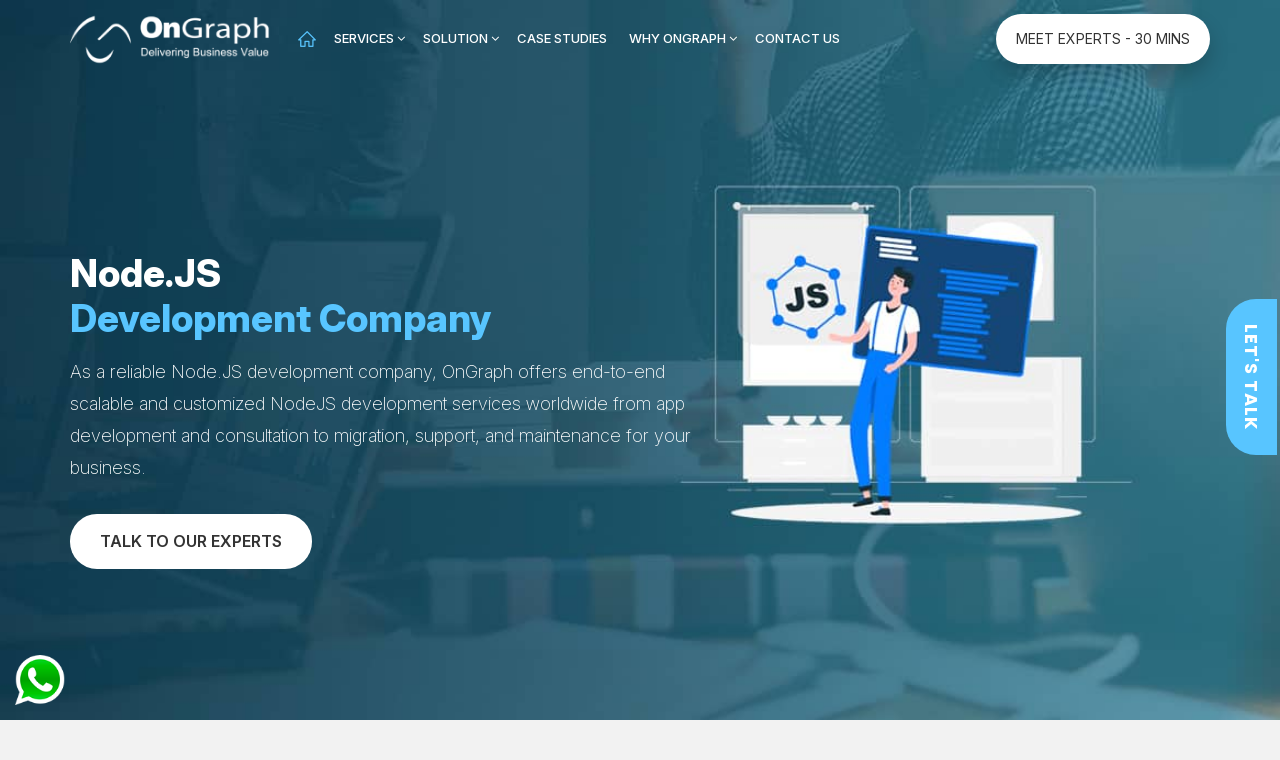

--- FILE ---
content_type: text/html; charset=UTF-8
request_url: https://www.ongraph.com/services/node-js-development/
body_size: 46336
content:
    <!DOCTYPE html>
<html lang="en">
   <head><meta charset="UTF-8"><script>if(navigator.userAgent.match(/MSIE|Internet Explorer/i)||navigator.userAgent.match(/Trident\/7\..*?rv:11/i)){var href=document.location.href;if(!href.match(/[?&]nowprocket/)){if(href.indexOf("?")==-1){if(href.indexOf("#")==-1){document.location.href=href+"?nowprocket=1"}else{document.location.href=href.replace("#","?nowprocket=1#")}}else{if(href.indexOf("#")==-1){document.location.href=href+"&nowprocket=1"}else{document.location.href=href.replace("#","&nowprocket=1#")}}}}</script><script>(()=>{class RocketLazyLoadScripts{constructor(){this.v="2.0.3",this.userEvents=["keydown","keyup","mousedown","mouseup","mousemove","mouseover","mouseenter","mouseout","mouseleave","touchmove","touchstart","touchend","touchcancel","wheel","click","dblclick","input","visibilitychange"],this.attributeEvents=["onblur","onclick","oncontextmenu","ondblclick","onfocus","onmousedown","onmouseenter","onmouseleave","onmousemove","onmouseout","onmouseover","onmouseup","onmousewheel","onscroll","onsubmit"]}async t(){this.i(),this.o(),/iP(ad|hone)/.test(navigator.userAgent)&&this.h(),this.u(),this.l(this),this.m(),this.k(this),this.p(this),this._(),await Promise.all([this.R(),this.L()]),this.lastBreath=Date.now(),this.S(this),this.P(),this.D(),this.O(),this.M(),await this.C(this.delayedScripts.normal),await this.C(this.delayedScripts.defer),await this.C(this.delayedScripts.async),this.F("domReady"),await this.T(),await this.j(),await this.I(),this.F("windowLoad"),await this.A(),window.dispatchEvent(new Event("rocket-allScriptsLoaded")),this.everythingLoaded=!0,this.lastTouchEnd&&await new Promise((t=>setTimeout(t,500-Date.now()+this.lastTouchEnd))),this.H(),this.F("all"),this.U(),this.W()}i(){this.CSPIssue=sessionStorage.getItem("rocketCSPIssue"),document.addEventListener("securitypolicyviolation",(t=>{this.CSPIssue||"script-src-elem"!==t.violatedDirective||"data"!==t.blockedURI||(this.CSPIssue=!0,sessionStorage.setItem("rocketCSPIssue",!0))}),{isRocket:!0})}o(){window.addEventListener("pageshow",(t=>{this.persisted=t.persisted,this.realWindowLoadedFired=!0}),{isRocket:!0}),window.addEventListener("pagehide",(()=>{this.onFirstUserAction=null}),{isRocket:!0})}h(){let t;function e(e){t=e}window.addEventListener("touchstart",e,{isRocket:!0}),window.addEventListener("touchend",(function i(o){Math.abs(o.changedTouches[0].pageX-t.changedTouches[0].pageX)<10&&Math.abs(o.changedTouches[0].pageY-t.changedTouches[0].pageY)<10&&o.timeStamp-t.timeStamp<200&&(o.target.dispatchEvent(new PointerEvent("click",{target:o.target,bubbles:!0,cancelable:!0,detail:1})),event.preventDefault(),window.removeEventListener("touchstart",e,{isRocket:!0}),window.removeEventListener("touchend",i,{isRocket:!0}))}),{isRocket:!0})}q(t){this.userActionTriggered||("mousemove"!==t.type||this.firstMousemoveIgnored?"keyup"===t.type||"mouseover"===t.type||"mouseout"===t.type||(this.userActionTriggered=!0,this.onFirstUserAction&&this.onFirstUserAction()):this.firstMousemoveIgnored=!0),"click"===t.type&&t.preventDefault(),this.savedUserEvents.length>0&&(t.stopPropagation(),t.stopImmediatePropagation()),"touchstart"===this.lastEvent&&"touchend"===t.type&&(this.lastTouchEnd=Date.now()),"click"===t.type&&(this.lastTouchEnd=0),this.lastEvent=t.type,this.savedUserEvents.push(t)}u(){this.savedUserEvents=[],this.userEventHandler=this.q.bind(this),this.userEvents.forEach((t=>window.addEventListener(t,this.userEventHandler,{passive:!1,isRocket:!0})))}U(){this.userEvents.forEach((t=>window.removeEventListener(t,this.userEventHandler,{passive:!1,isRocket:!0}))),this.savedUserEvents.forEach((t=>{t.target.dispatchEvent(new window[t.constructor.name](t.type,t))}))}m(){this.eventsMutationObserver=new MutationObserver((t=>{const e="return false";for(const i of t){if("attributes"===i.type){const t=i.target.getAttribute(i.attributeName);t&&t!==e&&(i.target.setAttribute("data-rocket-"+i.attributeName,t),i.target["rocket"+i.attributeName]=new Function("event",t),i.target.setAttribute(i.attributeName,e))}"childList"===i.type&&i.addedNodes.forEach((t=>{if(t.nodeType===Node.ELEMENT_NODE)for(const i of t.attributes)this.attributeEvents.includes(i.name)&&i.value&&""!==i.value&&(t.setAttribute("data-rocket-"+i.name,i.value),t["rocket"+i.name]=new Function("event",i.value),t.setAttribute(i.name,e))}))}})),this.eventsMutationObserver.observe(document,{subtree:!0,childList:!0,attributeFilter:this.attributeEvents})}H(){this.eventsMutationObserver.disconnect(),this.attributeEvents.forEach((t=>{document.querySelectorAll("[data-rocket-"+t+"]").forEach((e=>{e.setAttribute(t,e.getAttribute("data-rocket-"+t)),e.removeAttribute("data-rocket-"+t)}))}))}k(t){Object.defineProperty(HTMLElement.prototype,"onclick",{get(){return this.rocketonclick||null},set(e){this.rocketonclick=e,this.setAttribute(t.everythingLoaded?"onclick":"data-rocket-onclick","this.rocketonclick(event)")}})}S(t){function e(e,i){let o=e[i];e[i]=null,Object.defineProperty(e,i,{get:()=>o,set(s){t.everythingLoaded?o=s:e["rocket"+i]=o=s}})}e(document,"onreadystatechange"),e(window,"onload"),e(window,"onpageshow");try{Object.defineProperty(document,"readyState",{get:()=>t.rocketReadyState,set(e){t.rocketReadyState=e},configurable:!0}),document.readyState="loading"}catch(t){console.log("WPRocket DJE readyState conflict, bypassing")}}l(t){this.originalAddEventListener=EventTarget.prototype.addEventListener,this.originalRemoveEventListener=EventTarget.prototype.removeEventListener,this.savedEventListeners=[],EventTarget.prototype.addEventListener=function(e,i,o){o&&o.isRocket||!t.B(e,this)&&!t.userEvents.includes(e)||t.B(e,this)&&!t.userActionTriggered||e.startsWith("rocket-")||t.everythingLoaded?t.originalAddEventListener.call(this,e,i,o):t.savedEventListeners.push({target:this,remove:!1,type:e,func:i,options:o})},EventTarget.prototype.removeEventListener=function(e,i,o){o&&o.isRocket||!t.B(e,this)&&!t.userEvents.includes(e)||t.B(e,this)&&!t.userActionTriggered||e.startsWith("rocket-")||t.everythingLoaded?t.originalRemoveEventListener.call(this,e,i,o):t.savedEventListeners.push({target:this,remove:!0,type:e,func:i,options:o})}}F(t){"all"===t&&(EventTarget.prototype.addEventListener=this.originalAddEventListener,EventTarget.prototype.removeEventListener=this.originalRemoveEventListener),this.savedEventListeners=this.savedEventListeners.filter((e=>{let i=e.type,o=e.target||window;return"domReady"===t&&"DOMContentLoaded"!==i&&"readystatechange"!==i||("windowLoad"===t&&"load"!==i&&"readystatechange"!==i&&"pageshow"!==i||(this.B(i,o)&&(i="rocket-"+i),e.remove?o.removeEventListener(i,e.func,e.options):o.addEventListener(i,e.func,e.options),!1))}))}p(t){let e;function i(e){return t.everythingLoaded?e:e.split(" ").map((t=>"load"===t||t.startsWith("load.")?"rocket-jquery-load":t)).join(" ")}function o(o){function s(e){const s=o.fn[e];o.fn[e]=o.fn.init.prototype[e]=function(){return this[0]===window&&t.userActionTriggered&&("string"==typeof arguments[0]||arguments[0]instanceof String?arguments[0]=i(arguments[0]):"object"==typeof arguments[0]&&Object.keys(arguments[0]).forEach((t=>{const e=arguments[0][t];delete arguments[0][t],arguments[0][i(t)]=e}))),s.apply(this,arguments),this}}if(o&&o.fn&&!t.allJQueries.includes(o)){const e={DOMContentLoaded:[],"rocket-DOMContentLoaded":[]};for(const t in e)document.addEventListener(t,(()=>{e[t].forEach((t=>t()))}),{isRocket:!0});o.fn.ready=o.fn.init.prototype.ready=function(i){function s(){parseInt(o.fn.jquery)>2?setTimeout((()=>i.bind(document)(o))):i.bind(document)(o)}return t.realDomReadyFired?!t.userActionTriggered||t.fauxDomReadyFired?s():e["rocket-DOMContentLoaded"].push(s):e.DOMContentLoaded.push(s),o([])},s("on"),s("one"),s("off"),t.allJQueries.push(o)}e=o}t.allJQueries=[],o(window.jQuery),Object.defineProperty(window,"jQuery",{get:()=>e,set(t){o(t)}})}P(){const t=new Map;document.write=document.writeln=function(e){const i=document.currentScript,o=document.createRange(),s=i.parentElement;let n=t.get(i);void 0===n&&(n=i.nextSibling,t.set(i,n));const c=document.createDocumentFragment();o.setStart(c,0),c.appendChild(o.createContextualFragment(e)),s.insertBefore(c,n)}}async R(){return new Promise((t=>{this.userActionTriggered?t():this.onFirstUserAction=t}))}async L(){return new Promise((t=>{document.addEventListener("DOMContentLoaded",(()=>{this.realDomReadyFired=!0,t()}),{isRocket:!0})}))}async I(){return this.realWindowLoadedFired?Promise.resolve():new Promise((t=>{window.addEventListener("load",t,{isRocket:!0})}))}M(){this.pendingScripts=[];this.scriptsMutationObserver=new MutationObserver((t=>{for(const e of t)e.addedNodes.forEach((t=>{"SCRIPT"!==t.tagName||t.noModule||t.isWPRocket||this.pendingScripts.push({script:t,promise:new Promise((e=>{const i=()=>{const i=this.pendingScripts.findIndex((e=>e.script===t));i>=0&&this.pendingScripts.splice(i,1),e()};t.addEventListener("load",i,{isRocket:!0}),t.addEventListener("error",i,{isRocket:!0}),setTimeout(i,1e3)}))})}))})),this.scriptsMutationObserver.observe(document,{childList:!0,subtree:!0})}async j(){await this.J(),this.pendingScripts.length?(await this.pendingScripts[0].promise,await this.j()):this.scriptsMutationObserver.disconnect()}D(){this.delayedScripts={normal:[],async:[],defer:[]},document.querySelectorAll("script[type$=rocketlazyloadscript]").forEach((t=>{t.hasAttribute("data-rocket-src")?t.hasAttribute("async")&&!1!==t.async?this.delayedScripts.async.push(t):t.hasAttribute("defer")&&!1!==t.defer||"module"===t.getAttribute("data-rocket-type")?this.delayedScripts.defer.push(t):this.delayedScripts.normal.push(t):this.delayedScripts.normal.push(t)}))}async _(){await this.L();let t=[];document.querySelectorAll("script[type$=rocketlazyloadscript][data-rocket-src]").forEach((e=>{let i=e.getAttribute("data-rocket-src");if(i&&!i.startsWith("data:")){i.startsWith("//")&&(i=location.protocol+i);try{const o=new URL(i).origin;o!==location.origin&&t.push({src:o,crossOrigin:e.crossOrigin||"module"===e.getAttribute("data-rocket-type")})}catch(t){}}})),t=[...new Map(t.map((t=>[JSON.stringify(t),t]))).values()],this.N(t,"preconnect")}async $(t){if(await this.G(),!0!==t.noModule||!("noModule"in HTMLScriptElement.prototype))return new Promise((e=>{let i;function o(){(i||t).setAttribute("data-rocket-status","executed"),e()}try{if(navigator.userAgent.includes("Firefox/")||""===navigator.vendor||this.CSPIssue)i=document.createElement("script"),[...t.attributes].forEach((t=>{let e=t.nodeName;"type"!==e&&("data-rocket-type"===e&&(e="type"),"data-rocket-src"===e&&(e="src"),i.setAttribute(e,t.nodeValue))})),t.text&&(i.text=t.text),t.nonce&&(i.nonce=t.nonce),i.hasAttribute("src")?(i.addEventListener("load",o,{isRocket:!0}),i.addEventListener("error",(()=>{i.setAttribute("data-rocket-status","failed-network"),e()}),{isRocket:!0}),setTimeout((()=>{i.isConnected||e()}),1)):(i.text=t.text,o()),i.isWPRocket=!0,t.parentNode.replaceChild(i,t);else{const i=t.getAttribute("data-rocket-type"),s=t.getAttribute("data-rocket-src");i?(t.type=i,t.removeAttribute("data-rocket-type")):t.removeAttribute("type"),t.addEventListener("load",o,{isRocket:!0}),t.addEventListener("error",(i=>{this.CSPIssue&&i.target.src.startsWith("data:")?(console.log("WPRocket: CSP fallback activated"),t.removeAttribute("src"),this.$(t).then(e)):(t.setAttribute("data-rocket-status","failed-network"),e())}),{isRocket:!0}),s?(t.fetchPriority="high",t.removeAttribute("data-rocket-src"),t.src=s):t.src="data:text/javascript;base64,"+window.btoa(unescape(encodeURIComponent(t.text)))}}catch(i){t.setAttribute("data-rocket-status","failed-transform"),e()}}));t.setAttribute("data-rocket-status","skipped")}async C(t){const e=t.shift();return e?(e.isConnected&&await this.$(e),this.C(t)):Promise.resolve()}O(){this.N([...this.delayedScripts.normal,...this.delayedScripts.defer,...this.delayedScripts.async],"preload")}N(t,e){this.trash=this.trash||[];let i=!0;var o=document.createDocumentFragment();t.forEach((t=>{const s=t.getAttribute&&t.getAttribute("data-rocket-src")||t.src;if(s&&!s.startsWith("data:")){const n=document.createElement("link");n.href=s,n.rel=e,"preconnect"!==e&&(n.as="script",n.fetchPriority=i?"high":"low"),t.getAttribute&&"module"===t.getAttribute("data-rocket-type")&&(n.crossOrigin=!0),t.crossOrigin&&(n.crossOrigin=t.crossOrigin),t.integrity&&(n.integrity=t.integrity),t.nonce&&(n.nonce=t.nonce),o.appendChild(n),this.trash.push(n),i=!1}})),document.head.appendChild(o)}W(){this.trash.forEach((t=>t.remove()))}async T(){try{document.readyState="interactive"}catch(t){}this.fauxDomReadyFired=!0;try{await this.G(),document.dispatchEvent(new Event("rocket-readystatechange")),await this.G(),document.rocketonreadystatechange&&document.rocketonreadystatechange(),await this.G(),document.dispatchEvent(new Event("rocket-DOMContentLoaded")),await this.G(),window.dispatchEvent(new Event("rocket-DOMContentLoaded"))}catch(t){console.error(t)}}async A(){try{document.readyState="complete"}catch(t){}try{await this.G(),document.dispatchEvent(new Event("rocket-readystatechange")),await this.G(),document.rocketonreadystatechange&&document.rocketonreadystatechange(),await this.G(),window.dispatchEvent(new Event("rocket-load")),await this.G(),window.rocketonload&&window.rocketonload(),await this.G(),this.allJQueries.forEach((t=>t(window).trigger("rocket-jquery-load"))),await this.G();const t=new Event("rocket-pageshow");t.persisted=this.persisted,window.dispatchEvent(t),await this.G(),window.rocketonpageshow&&window.rocketonpageshow({persisted:this.persisted})}catch(t){console.error(t)}}async G(){Date.now()-this.lastBreath>45&&(await this.J(),this.lastBreath=Date.now())}async J(){return document.hidden?new Promise((t=>setTimeout(t))):new Promise((t=>requestAnimationFrame(t)))}B(t,e){return e===document&&"readystatechange"===t||(e===document&&"DOMContentLoaded"===t||(e===window&&"DOMContentLoaded"===t||(e===window&&"load"===t||e===window&&"pageshow"===t)))}static run(){(new RocketLazyLoadScripts).t()}}RocketLazyLoadScripts.run()})();</script>
            
      <meta name="viewport" content="width=device-width, initial-scale=1.0">
      <meta http-equiv="X-UA-Compatible" content="IE=edge">
      <!-- <link href="https://stackpath.bootstrapcdn.com/font-awesome/4.7.0/css/font-awesome.min.css" rel="stylesheet" type="text/css">       -->
      <link rel="preconnect" href="https://fonts.gstatic.com">
      <link rel="preconnect" href="https://fonts.googleapis.com">
      <link rel="dns-prefetch" href="https://www.statcounter.com">
      <link rel="dns-prefetch" href="https://app.purechat.com">
      <link rel="dns-prefetch" href="https://prod.purechatcdn.com">
      <link rel="dns-prefetch" href="https://purechatcdn.com">
      <link rel="dns-prefetch" href="https://www.googletagmanager.com">
      <link rel="dns-prefetch" href="https://www.google-analytics.com">
      <link rel="dns-prefetch" href="https://cdn.inspectlet.com">


       
      <link data-minify="1" rel="stylesheet" href="https://www.ongraph.com/wp-content/cache/background-css/1/www.ongraph.com/wp-content/cache/min/1/ajax/libs/intl-tel-input/17.0.8/css/intlTelInput.min.css?ver=1768905729&wpr_t=1768986297"/>     
      <link data-minify="1" rel="stylesheet" type="text/css" href="https://www.ongraph.com/wp-content/cache/min/1/wp-content/themes/ongraph/assets/css/aos.css?ver=1768905729" >
      <link data-minify="1" rel="stylesheet" type="text/css" href="https://www.ongraph.com/wp-content/cache/min/1/wp-content/themes/ongraph/assets/css/slick-theme.css?ver=1768905729" >
      <link data-minify="1" rel="stylesheet" type="text/css" href="https://www.ongraph.com/wp-content/cache/min/1/wp-content/themes/ongraph/assets/css/nice-select.css?ver=1768905729" >
      <link data-minify="1" rel="stylesheet" type="text/css" href="https://www.ongraph.com/wp-content/cache/min/1/wp-content/themes/ongraph/assets/css/slick.css?ver=1768905729" >
      <link data-minify="1" rel="stylesheet" type="text/css" href="https://www.ongraph.com/wp-content/cache/min/1/wp-content/themes/ongraph/assets/css/bootstrap.min.css?ver=1768905729">
      <link data-minify="1" rel="stylesheet" type="text/css" href="https://www.ongraph.com/wp-content/cache/background-css/1/www.ongraph.com/wp-content/cache/min/1/wp-content/themes/ongraph/assets/css/hire-page.css?ver=1768905729&wpr_t=1768986297" >
      <link data-minify="1" rel="stylesheet" type="text/css" href="https://www.ongraph.com/wp-content/cache/min/1/wp-content/themes/ongraph/assets/css/font-awesome.min.css?ver=1768905729">      
      <link data-minify="1" rel="stylesheet" type="text/css" href="https://www.ongraph.com/wp-content/cache/background-css/1/www.ongraph.com/wp-content/cache/min/1/wp-content/themes/ongraph/assets/css/style.css?ver=1768905729&wpr_t=1768986297" > 
      <link data-minify="1" rel="stylesheet" type="text/css" href="https://www.ongraph.com/wp-content/cache/background-css/1/www.ongraph.com/wp-content/cache/min/1/wp-content/themes/ongraph/assets/css/custom.css?ver=1768905729&wpr_t=1768986297">
    
      <script type="rocketlazyloadscript">(function(html){html.className = html.className.replace(/\bno-js\b/,'js')})(document.documentElement);</script>
<meta name='robots' content='index, follow, max-image-preview:large, max-snippet:-1, max-video-preview:-1' />

	<!-- This site is optimized with the Yoast SEO plugin v22.2 - https://yoast.com/wordpress/plugins/seo/ -->
	<title>Node.Js Development Company | Scalable App Solutions</title>
<link data-rocket-preload as="style" href="https://fonts.googleapis.com/css2?family=Poppins:wght@200;300;400;500;600;700;800;900&#038;display=swap" rel="preload">
<link href="https://fonts.googleapis.com/css2?family=Poppins:wght@200;300;400;500;600;700;800;900&#038;display=swap" media="print" onload="this.media=&#039;all&#039;" rel="stylesheet">
<noscript><link rel="stylesheet" href="https://fonts.googleapis.com/css2?family=Poppins:wght@200;300;400;500;600;700;800;900&#038;display=swap"></noscript>
	<meta name="description" content="OnGraph- Leading Node.js Development Company in USA, UK, and India offering outsourced Node.js development services, Node.js consulting, and solutions." />
	<link rel="canonical" href="https://www.ongraph.com/services/node-js-development/" />
	<meta property="og:locale" content="en_US" />
	<meta property="og:type" content="article" />
	<meta property="og:title" content="Node.Js Development Company | Scalable App Solutions" />
	<meta property="og:description" content="OnGraph- Leading Node.js Development Company in USA, UK, and India offering outsourced Node.js development services, Node.js consulting, and solutions." />
	<meta property="og:url" content="https://www.ongraph.com/services/node-js-development/" />
	<meta property="og:site_name" content="OnGraph: Top Enterprise Web &amp; Mobile App Development Company" />
	<meta property="article:modified_time" content="2025-06-20T05:38:23+00:00" />
	<meta property="og:image" content="https://d3puhl2t51lebl.cloudfront.net/uploads/2022/01/node-js.jpg" />
	<meta property="og:image:width" content="1920" />
	<meta property="og:image:height" content="656" />
	<meta property="og:image:type" content="image/jpeg" />
	<meta name="twitter:card" content="summary_large_image" />
	<meta name="twitter:label1" content="Est. reading time" />
	<meta name="twitter:data1" content="1 minute" />
	<script type="application/ld+json" class="yoast-schema-graph">{"@context":"https://schema.org","@graph":[{"@type":"WebPage","@id":"https://www.ongraph.com/services/node-js-development/","url":"https://www.ongraph.com/services/node-js-development/","name":"Node.Js Development Company | Scalable App Solutions","isPartOf":{"@id":"https://www.ongraph.com/#website"},"primaryImageOfPage":{"@id":"https://www.ongraph.com/services/node-js-development/#primaryimage"},"image":{"@id":"https://www.ongraph.com/services/node-js-development/#primaryimage"},"thumbnailUrl":"https://d3puhl2t51lebl.cloudfront.net/uploads/2022/01/node-js.jpg","datePublished":"2022-01-30T05:59:29+00:00","dateModified":"2025-06-20T05:38:23+00:00","description":"OnGraph- Leading Node.js Development Company in USA, UK, and India offering outsourced Node.js development services, Node.js consulting, and solutions.","breadcrumb":{"@id":"https://www.ongraph.com/services/node-js-development/#breadcrumb"},"inLanguage":"en-US","potentialAction":[{"@type":"ReadAction","target":["https://www.ongraph.com/services/node-js-development/"]}]},{"@type":"ImageObject","inLanguage":"en-US","@id":"https://www.ongraph.com/services/node-js-development/#primaryimage","url":"https://d3puhl2t51lebl.cloudfront.net/uploads/2022/01/node-js.jpg","contentUrl":"https://d3puhl2t51lebl.cloudfront.net/uploads/2022/01/node-js.jpg","width":1920,"height":656,"caption":"nodejs development company"},{"@type":"BreadcrumbList","@id":"https://www.ongraph.com/services/node-js-development/#breadcrumb","itemListElement":[{"@type":"ListItem","position":1,"name":"Services","item":"https://www.ongraph.com/services/"},{"@type":"ListItem","position":2,"name":"Node.Js Development Company"}]},{"@type":"WebSite","@id":"https://www.ongraph.com/#website","url":"https://www.ongraph.com/","name":"OnGraph: Top Enterprise Web &amp; Mobile App Development Company","description":"Delivering Business Value","potentialAction":[{"@type":"SearchAction","target":{"@type":"EntryPoint","urlTemplate":"https://www.ongraph.com/?s={search_term_string}"},"query-input":"required name=search_term_string"}],"inLanguage":"en-US"}]}</script>
	<!-- / Yoast SEO plugin. -->


<link href='https://fonts.gstatic.com' crossorigin rel='preconnect' />
<link rel="alternate" type="application/rss+xml" title="OnGraph: Top Enterprise Web &amp; Mobile App Development Company &raquo; Feed" href="https://www.ongraph.com/feed/" />
<link rel="alternate" type="application/rss+xml" title="OnGraph: Top Enterprise Web &amp; Mobile App Development Company &raquo; Comments Feed" href="https://www.ongraph.com/comments/feed/" />
<link rel='stylesheet' id='wp-block-library-css' href='https://www.ongraph.com/wp-includes/css/dist/block-library/style.min.css' media="print" onload="this.media='all'" />
<style id='wp-block-library-theme-inline-css'>
.wp-block-audio figcaption{color:#555;font-size:13px;text-align:center}.is-dark-theme .wp-block-audio figcaption{color:hsla(0,0%,100%,.65)}.wp-block-audio{margin:0 0 1em}.wp-block-code{border:1px solid #ccc;border-radius:4px;font-family:Menlo,Consolas,monaco,monospace;padding:.8em 1em}.wp-block-embed figcaption{color:#555;font-size:13px;text-align:center}.is-dark-theme .wp-block-embed figcaption{color:hsla(0,0%,100%,.65)}.wp-block-embed{margin:0 0 1em}.blocks-gallery-caption{color:#555;font-size:13px;text-align:center}.is-dark-theme .blocks-gallery-caption{color:hsla(0,0%,100%,.65)}.wp-block-image figcaption{color:#555;font-size:13px;text-align:center}.is-dark-theme .wp-block-image figcaption{color:hsla(0,0%,100%,.65)}.wp-block-image{margin:0 0 1em}.wp-block-pullquote{border-bottom:4px solid;border-top:4px solid;color:currentColor;margin-bottom:1.75em}.wp-block-pullquote cite,.wp-block-pullquote footer,.wp-block-pullquote__citation{color:currentColor;font-size:.8125em;font-style:normal;text-transform:uppercase}.wp-block-quote{border-left:.25em solid;margin:0 0 1.75em;padding-left:1em}.wp-block-quote cite,.wp-block-quote footer{color:currentColor;font-size:.8125em;font-style:normal;position:relative}.wp-block-quote.has-text-align-right{border-left:none;border-right:.25em solid;padding-left:0;padding-right:1em}.wp-block-quote.has-text-align-center{border:none;padding-left:0}.wp-block-quote.is-large,.wp-block-quote.is-style-large,.wp-block-quote.is-style-plain{border:none}.wp-block-search .wp-block-search__label{font-weight:700}.wp-block-search__button{border:1px solid #ccc;padding:.375em .625em}:where(.wp-block-group.has-background){padding:1.25em 2.375em}.wp-block-separator.has-css-opacity{opacity:.4}.wp-block-separator{border:none;border-bottom:2px solid;margin-left:auto;margin-right:auto}.wp-block-separator.has-alpha-channel-opacity{opacity:1}.wp-block-separator:not(.is-style-wide):not(.is-style-dots){width:100px}.wp-block-separator.has-background:not(.is-style-dots){border-bottom:none;height:1px}.wp-block-separator.has-background:not(.is-style-wide):not(.is-style-dots){height:2px}.wp-block-table{margin:0 0 1em}.wp-block-table td,.wp-block-table th{word-break:normal}.wp-block-table figcaption{color:#555;font-size:13px;text-align:center}.is-dark-theme .wp-block-table figcaption{color:hsla(0,0%,100%,.65)}.wp-block-video figcaption{color:#555;font-size:13px;text-align:center}.is-dark-theme .wp-block-video figcaption{color:hsla(0,0%,100%,.65)}.wp-block-video{margin:0 0 1em}.wp-block-template-part.has-background{margin-bottom:0;margin-top:0;padding:1.25em 2.375em}
</style>
<style id='classic-theme-styles-inline-css'>
/*! This file is auto-generated */
.wp-block-button__link{color:#fff;background-color:#32373c;border-radius:9999px;box-shadow:none;text-decoration:none;padding:calc(.667em + 2px) calc(1.333em + 2px);font-size:1.125em}.wp-block-file__button{background:#32373c;color:#fff;text-decoration:none}
</style>
<style id='global-styles-inline-css'>
body{--wp--preset--color--black: #000000;--wp--preset--color--cyan-bluish-gray: #abb8c3;--wp--preset--color--white: #ffffff;--wp--preset--color--pale-pink: #f78da7;--wp--preset--color--vivid-red: #cf2e2e;--wp--preset--color--luminous-vivid-orange: #ff6900;--wp--preset--color--luminous-vivid-amber: #fcb900;--wp--preset--color--light-green-cyan: #7bdcb5;--wp--preset--color--vivid-green-cyan: #00d084;--wp--preset--color--pale-cyan-blue: #8ed1fc;--wp--preset--color--vivid-cyan-blue: #0693e3;--wp--preset--color--vivid-purple: #9b51e0;--wp--preset--gradient--vivid-cyan-blue-to-vivid-purple: linear-gradient(135deg,rgba(6,147,227,1) 0%,rgb(155,81,224) 100%);--wp--preset--gradient--light-green-cyan-to-vivid-green-cyan: linear-gradient(135deg,rgb(122,220,180) 0%,rgb(0,208,130) 100%);--wp--preset--gradient--luminous-vivid-amber-to-luminous-vivid-orange: linear-gradient(135deg,rgba(252,185,0,1) 0%,rgba(255,105,0,1) 100%);--wp--preset--gradient--luminous-vivid-orange-to-vivid-red: linear-gradient(135deg,rgba(255,105,0,1) 0%,rgb(207,46,46) 100%);--wp--preset--gradient--very-light-gray-to-cyan-bluish-gray: linear-gradient(135deg,rgb(238,238,238) 0%,rgb(169,184,195) 100%);--wp--preset--gradient--cool-to-warm-spectrum: linear-gradient(135deg,rgb(74,234,220) 0%,rgb(151,120,209) 20%,rgb(207,42,186) 40%,rgb(238,44,130) 60%,rgb(251,105,98) 80%,rgb(254,248,76) 100%);--wp--preset--gradient--blush-light-purple: linear-gradient(135deg,rgb(255,206,236) 0%,rgb(152,150,240) 100%);--wp--preset--gradient--blush-bordeaux: linear-gradient(135deg,rgb(254,205,165) 0%,rgb(254,45,45) 50%,rgb(107,0,62) 100%);--wp--preset--gradient--luminous-dusk: linear-gradient(135deg,rgb(255,203,112) 0%,rgb(199,81,192) 50%,rgb(65,88,208) 100%);--wp--preset--gradient--pale-ocean: linear-gradient(135deg,rgb(255,245,203) 0%,rgb(182,227,212) 50%,rgb(51,167,181) 100%);--wp--preset--gradient--electric-grass: linear-gradient(135deg,rgb(202,248,128) 0%,rgb(113,206,126) 100%);--wp--preset--gradient--midnight: linear-gradient(135deg,rgb(2,3,129) 0%,rgb(40,116,252) 100%);--wp--preset--font-size--small: 13px;--wp--preset--font-size--medium: 20px;--wp--preset--font-size--large: 36px;--wp--preset--font-size--x-large: 42px;--wp--preset--spacing--20: 0.44rem;--wp--preset--spacing--30: 0.67rem;--wp--preset--spacing--40: 1rem;--wp--preset--spacing--50: 1.5rem;--wp--preset--spacing--60: 2.25rem;--wp--preset--spacing--70: 3.38rem;--wp--preset--spacing--80: 5.06rem;--wp--preset--shadow--natural: 6px 6px 9px rgba(0, 0, 0, 0.2);--wp--preset--shadow--deep: 12px 12px 50px rgba(0, 0, 0, 0.4);--wp--preset--shadow--sharp: 6px 6px 0px rgba(0, 0, 0, 0.2);--wp--preset--shadow--outlined: 6px 6px 0px -3px rgba(255, 255, 255, 1), 6px 6px rgba(0, 0, 0, 1);--wp--preset--shadow--crisp: 6px 6px 0px rgba(0, 0, 0, 1);}:where(.is-layout-flex){gap: 0.5em;}:where(.is-layout-grid){gap: 0.5em;}body .is-layout-flow > .alignleft{float: left;margin-inline-start: 0;margin-inline-end: 2em;}body .is-layout-flow > .alignright{float: right;margin-inline-start: 2em;margin-inline-end: 0;}body .is-layout-flow > .aligncenter{margin-left: auto !important;margin-right: auto !important;}body .is-layout-constrained > .alignleft{float: left;margin-inline-start: 0;margin-inline-end: 2em;}body .is-layout-constrained > .alignright{float: right;margin-inline-start: 2em;margin-inline-end: 0;}body .is-layout-constrained > .aligncenter{margin-left: auto !important;margin-right: auto !important;}body .is-layout-constrained > :where(:not(.alignleft):not(.alignright):not(.alignfull)){max-width: var(--wp--style--global--content-size);margin-left: auto !important;margin-right: auto !important;}body .is-layout-constrained > .alignwide{max-width: var(--wp--style--global--wide-size);}body .is-layout-flex{display: flex;}body .is-layout-flex{flex-wrap: wrap;align-items: center;}body .is-layout-flex > *{margin: 0;}body .is-layout-grid{display: grid;}body .is-layout-grid > *{margin: 0;}:where(.wp-block-columns.is-layout-flex){gap: 2em;}:where(.wp-block-columns.is-layout-grid){gap: 2em;}:where(.wp-block-post-template.is-layout-flex){gap: 1.25em;}:where(.wp-block-post-template.is-layout-grid){gap: 1.25em;}.has-black-color{color: var(--wp--preset--color--black) !important;}.has-cyan-bluish-gray-color{color: var(--wp--preset--color--cyan-bluish-gray) !important;}.has-white-color{color: var(--wp--preset--color--white) !important;}.has-pale-pink-color{color: var(--wp--preset--color--pale-pink) !important;}.has-vivid-red-color{color: var(--wp--preset--color--vivid-red) !important;}.has-luminous-vivid-orange-color{color: var(--wp--preset--color--luminous-vivid-orange) !important;}.has-luminous-vivid-amber-color{color: var(--wp--preset--color--luminous-vivid-amber) !important;}.has-light-green-cyan-color{color: var(--wp--preset--color--light-green-cyan) !important;}.has-vivid-green-cyan-color{color: var(--wp--preset--color--vivid-green-cyan) !important;}.has-pale-cyan-blue-color{color: var(--wp--preset--color--pale-cyan-blue) !important;}.has-vivid-cyan-blue-color{color: var(--wp--preset--color--vivid-cyan-blue) !important;}.has-vivid-purple-color{color: var(--wp--preset--color--vivid-purple) !important;}.has-black-background-color{background-color: var(--wp--preset--color--black) !important;}.has-cyan-bluish-gray-background-color{background-color: var(--wp--preset--color--cyan-bluish-gray) !important;}.has-white-background-color{background-color: var(--wp--preset--color--white) !important;}.has-pale-pink-background-color{background-color: var(--wp--preset--color--pale-pink) !important;}.has-vivid-red-background-color{background-color: var(--wp--preset--color--vivid-red) !important;}.has-luminous-vivid-orange-background-color{background-color: var(--wp--preset--color--luminous-vivid-orange) !important;}.has-luminous-vivid-amber-background-color{background-color: var(--wp--preset--color--luminous-vivid-amber) !important;}.has-light-green-cyan-background-color{background-color: var(--wp--preset--color--light-green-cyan) !important;}.has-vivid-green-cyan-background-color{background-color: var(--wp--preset--color--vivid-green-cyan) !important;}.has-pale-cyan-blue-background-color{background-color: var(--wp--preset--color--pale-cyan-blue) !important;}.has-vivid-cyan-blue-background-color{background-color: var(--wp--preset--color--vivid-cyan-blue) !important;}.has-vivid-purple-background-color{background-color: var(--wp--preset--color--vivid-purple) !important;}.has-black-border-color{border-color: var(--wp--preset--color--black) !important;}.has-cyan-bluish-gray-border-color{border-color: var(--wp--preset--color--cyan-bluish-gray) !important;}.has-white-border-color{border-color: var(--wp--preset--color--white) !important;}.has-pale-pink-border-color{border-color: var(--wp--preset--color--pale-pink) !important;}.has-vivid-red-border-color{border-color: var(--wp--preset--color--vivid-red) !important;}.has-luminous-vivid-orange-border-color{border-color: var(--wp--preset--color--luminous-vivid-orange) !important;}.has-luminous-vivid-amber-border-color{border-color: var(--wp--preset--color--luminous-vivid-amber) !important;}.has-light-green-cyan-border-color{border-color: var(--wp--preset--color--light-green-cyan) !important;}.has-vivid-green-cyan-border-color{border-color: var(--wp--preset--color--vivid-green-cyan) !important;}.has-pale-cyan-blue-border-color{border-color: var(--wp--preset--color--pale-cyan-blue) !important;}.has-vivid-cyan-blue-border-color{border-color: var(--wp--preset--color--vivid-cyan-blue) !important;}.has-vivid-purple-border-color{border-color: var(--wp--preset--color--vivid-purple) !important;}.has-vivid-cyan-blue-to-vivid-purple-gradient-background{background: var(--wp--preset--gradient--vivid-cyan-blue-to-vivid-purple) !important;}.has-light-green-cyan-to-vivid-green-cyan-gradient-background{background: var(--wp--preset--gradient--light-green-cyan-to-vivid-green-cyan) !important;}.has-luminous-vivid-amber-to-luminous-vivid-orange-gradient-background{background: var(--wp--preset--gradient--luminous-vivid-amber-to-luminous-vivid-orange) !important;}.has-luminous-vivid-orange-to-vivid-red-gradient-background{background: var(--wp--preset--gradient--luminous-vivid-orange-to-vivid-red) !important;}.has-very-light-gray-to-cyan-bluish-gray-gradient-background{background: var(--wp--preset--gradient--very-light-gray-to-cyan-bluish-gray) !important;}.has-cool-to-warm-spectrum-gradient-background{background: var(--wp--preset--gradient--cool-to-warm-spectrum) !important;}.has-blush-light-purple-gradient-background{background: var(--wp--preset--gradient--blush-light-purple) !important;}.has-blush-bordeaux-gradient-background{background: var(--wp--preset--gradient--blush-bordeaux) !important;}.has-luminous-dusk-gradient-background{background: var(--wp--preset--gradient--luminous-dusk) !important;}.has-pale-ocean-gradient-background{background: var(--wp--preset--gradient--pale-ocean) !important;}.has-electric-grass-gradient-background{background: var(--wp--preset--gradient--electric-grass) !important;}.has-midnight-gradient-background{background: var(--wp--preset--gradient--midnight) !important;}.has-small-font-size{font-size: var(--wp--preset--font-size--small) !important;}.has-medium-font-size{font-size: var(--wp--preset--font-size--medium) !important;}.has-large-font-size{font-size: var(--wp--preset--font-size--large) !important;}.has-x-large-font-size{font-size: var(--wp--preset--font-size--x-large) !important;}
.wp-block-navigation a:where(:not(.wp-element-button)){color: inherit;}
:where(.wp-block-post-template.is-layout-flex){gap: 1.25em;}:where(.wp-block-post-template.is-layout-grid){gap: 1.25em;}
:where(.wp-block-columns.is-layout-flex){gap: 2em;}:where(.wp-block-columns.is-layout-grid){gap: 2em;}
.wp-block-pullquote{font-size: 1.5em;line-height: 1.6;}
</style>
<link data-minify="1" rel='stylesheet' id='contact-form-7-css' href='https://www.ongraph.com/wp-content/cache/min/1/wp-content/plugins/contact-form-7/includes/css/styles.css?ver=1768905729' media="print" onload="this.media='all'" />
<link rel='stylesheet' id='wpcf7-redirect-script-frontend-css' href='https://www.ongraph.com/wp-content/plugins/wpcf7-redirect/build/css/wpcf7-redirect-frontend.min.css' media="print" onload="this.media='all'" />
<link data-minify="1" rel='stylesheet' id='heateor_sss_frontend_css-css' href='https://www.ongraph.com/wp-content/cache/background-css/1/www.ongraph.com/wp-content/cache/min/1/wp-content/plugins/sassy-social-share/public/css/sassy-social-share-public.css?ver=1768905729&wpr_t=1768986297' media="print" onload="this.media='all'" />
<style id='heateor_sss_frontend_css-inline-css'>
.heateor_sss_button_instagram span.heateor_sss_svg,a.heateor_sss_instagram span.heateor_sss_svg{background:radial-gradient(circle at 30% 107%,#fdf497 0,#fdf497 5%,#fd5949 45%,#d6249f 60%,#285aeb 90%)}.heateor_sss_horizontal_sharing .heateor_sss_svg,.heateor_sss_standard_follow_icons_container .heateor_sss_svg{color:#fff;border-width:0px;border-style:solid;border-color:transparent}.heateor_sss_horizontal_sharing .heateorSssTCBackground{color:#666}.heateor_sss_horizontal_sharing span.heateor_sss_svg:hover,.heateor_sss_standard_follow_icons_container span.heateor_sss_svg:hover{border-color:transparent;}.heateor_sss_vertical_sharing span.heateor_sss_svg,.heateor_sss_floating_follow_icons_container span.heateor_sss_svg{color:#fff;border-width:0px;border-style:solid;border-color:transparent;}.heateor_sss_vertical_sharing .heateorSssTCBackground{color:#666;}.heateor_sss_vertical_sharing span.heateor_sss_svg:hover,.heateor_sss_floating_follow_icons_container span.heateor_sss_svg:hover{border-color:transparent;}@media screen and (max-width:783px) {.heateor_sss_vertical_sharing{display:none!important}}div.heateor_sss_mobile_footer{display:none;}@media screen and (max-width:783px){div.heateor_sss_bottom_sharing .heateorSssTCBackground{background-color:white}div.heateor_sss_bottom_sharing{width:100%!important;left:0!important;}div.heateor_sss_bottom_sharing a{width:25% !important;}div.heateor_sss_bottom_sharing .heateor_sss_svg{width: 100% !important;}div.heateor_sss_bottom_sharing div.heateorSssTotalShareCount{font-size:1em!important;line-height:17.5px!important}div.heateor_sss_bottom_sharing div.heateorSssTotalShareText{font-size:.7em!important;line-height:0px!important}div.heateor_sss_mobile_footer{display:block;height:25px;}.heateor_sss_bottom_sharing{padding:0!important;display:block!important;width:auto!important;bottom:-2px!important;top: auto!important;}.heateor_sss_bottom_sharing .heateor_sss_square_count{line-height:inherit;}.heateor_sss_bottom_sharing .heateorSssSharingArrow{display:none;}.heateor_sss_bottom_sharing .heateorSssTCBackground{margin-right:1.1em!important}}
</style>
<style id='rocket-lazyload-inline-css'>
.rll-youtube-player{position:relative;padding-bottom:56.23%;height:0;overflow:hidden;max-width:100%;}.rll-youtube-player:focus-within{outline: 2px solid currentColor;outline-offset: 5px;}.rll-youtube-player iframe{position:absolute;top:0;left:0;width:100%;height:100%;z-index:100;background:0 0}.rll-youtube-player img{bottom:0;display:block;left:0;margin:auto;max-width:100%;width:100%;position:absolute;right:0;top:0;border:none;height:auto;-webkit-transition:.4s all;-moz-transition:.4s all;transition:.4s all}.rll-youtube-player img:hover{-webkit-filter:brightness(75%)}.rll-youtube-player .play{height:100%;width:100%;left:0;top:0;position:absolute;background:var(--wpr-bg-8afde334-e607-40a4-84fa-3e59117cbf4d) no-repeat center;background-color: transparent !important;cursor:pointer;border:none;}.wp-embed-responsive .wp-has-aspect-ratio .rll-youtube-player{position:absolute;padding-bottom:0;width:100%;height:100%;top:0;bottom:0;left:0;right:0}
</style>
<script type="rocketlazyloadscript" defer data-rocket-src="https://www.ongraph.com/wp-includes/js/jquery/jquery.min.js" id="jquery-core-js"></script>
<script type="rocketlazyloadscript" defer data-rocket-src="https://www.ongraph.com/wp-includes/js/jquery/jquery-migrate.min.js" id="jquery-migrate-js"></script>
<link rel="https://api.w.org/" href="https://www.ongraph.com/wp-json/" /><link rel="alternate" type="application/json+oembed" href="https://www.ongraph.com/wp-json/oembed/1.0/embed?url=https%3A%2F%2Fwww.ongraph.com%2Fservices%2Fnode-js-development%2F" />
<link rel="alternate" type="text/xml+oembed" href="https://www.ongraph.com/wp-json/oembed/1.0/embed?url=https%3A%2F%2Fwww.ongraph.com%2Fservices%2Fnode-js-development%2F&#038;format=xml" />
<!-- start Simple Custom CSS and JS -->
<script type="rocketlazyloadscript">
/* Default comment here */ 


</script>
<!-- end Simple Custom CSS and JS -->
<!-- start Simple Custom CSS and JS -->
<script type="rocketlazyloadscript">window.addEventListener('DOMContentLoaded', function() {
jQuery(document).on("click", ".tts__listent_content", function () {
    try {
        var audio = jQuery("audio#tts__audio_player").get(0);

        if (audio) {
            audio.play()
                .then(function () {
                    console.log("Mobile audio started");
                })
                .catch(function (err) {
                    console.log("Audio play error:", err);
                });
        } else {
            console.log("TTS audio element not found");
        }

    } catch (error) {
        console.log("TTS Fix Error", error);
    }
});
});</script>
<!-- end Simple Custom CSS and JS -->
<style>.post-thumbnail img[src$='.svg'] { width: 100%; height: auto; }</style><script type="rocketlazyloadscript" data-rocket-type="text/javascript">
           var ajaxurl = "https://www.ongraph.com/wp-admin/admin-ajax.php";
         </script><link rel="icon" href="https://d3puhl2t51lebl.cloudfront.net/uploads/2022/01/cropped-favicon-1-32x32.png" sizes="32x32" />
<link rel="icon" href="https://d3puhl2t51lebl.cloudfront.net/uploads/2022/01/cropped-favicon-1-192x192.png" sizes="192x192" />
<link rel="apple-touch-icon" href="https://d3puhl2t51lebl.cloudfront.net/uploads/2022/01/cropped-favicon-1-180x180.png" />
<meta name="msapplication-TileImage" content="https://d3puhl2t51lebl.cloudfront.net/uploads/2022/01/cropped-favicon-1-270x270.png" />
		<style id="wp-custom-css">
			.ongraph-head img, .ready-made-arrow img {
    height: auto;
}
.readymade-table-wrap .cross img {
    height: auto;
}
.bloon-result {
	    background: linear-gradient(90deg, rgba(0, 41, 113, 1) 50%, rgba(11, 65, 255, 1) 100%);
}
.Quantumrun-result {
	background: linear-gradient(90deg, rgba(0,41,113,1) 50%, rgba(11,65,255,1) 100%)
}
.highlight_text h2 span {
    background: transparent !important;
}
.sub-menu-block .container {
    max-width: 1500px;
}
.overlay-bg{
	    background-size: cover !important;
}
button.close span {
    line-height: normal;
    position: absolute;
    top: 45%;
    left: 50%;
    transform: translate(-50%, -50%);
}
.doctor-icon.tab-logos img {
    height: 80px !important;
}

html {
    text-align: inherit !important;
}
body.has-ai-phone {
    padding: inherit !important;
    margin: auto !important;
}
.rht_banner_wrapper.ss_rht_b_opened, .rht_icon_wrapper_element.gsp_ic_l.nospeech.ss_rht_b_i_opened {
    display: none;
}

.block-img img:last-of-type {
    position: absolute;
    left: 50%;
    top: 50%;
    transform: translate(-50%, -50%);
}


.video-section{
	 padding-top: 0 !important;
}
.iphone_wrap img {
    height: auto;
}
.review_box img {
    width: auto !important;
}
.profile_pic{
	min-height: auto;
}

.g-recaptcha > div {
    width: 100% !important;
}
.g-recaptcha iframe{
	 width: 100% !important;
}

.faq_listing-gray ul, .faq_listing-gray ol {
    padding-left: 20px;
}
.faq_listing-gray li {
    font-size: 16px;
    color: #666 !important;
}
.expert_icon img {
    width: 55px;
    z-index: 9;
    filter: brightness(0) invert(1);
}
.ex_right .col1:hover .expert_icon img {
		filter: brightness(0) saturate(100%);
}
.svg-show img {
    width: 100px;
	filter: invert(27%) sepia(27%) saturate(1161%) hue-rotate(172deg) brightness(90%) contrast(87%);
}

.form-group.select-options {
    display: none;
}
.choose-img img {
    width: 45px;
}
.service-btn {
    display: flex;
    flex-wrap: wrap;
}

.blog-card {
    margin-left: auto;
    background: #F8F8F8;
    padding: 10px;
    border-radius: 10px;
}
.blog-card .post-thumbnail img {
    width: 100%;
    object-fit: cover;
    height: auto;
    border-radius: 6px;
}
.blog-card .blog_box_inner {
    padding-top: 15px;
}
.blog-card .blog_box_inner p {
    font-size: 16px;
    line-height: 29px;
    color: #333;
}

.ai-voicebot-form {
    background: #d2d0ca;
    padding: 12px;
}
span.wpcf7-spinner {
    display: none;
}
.slider-img{
	 justify-content: center;
}
.cost_involved {
    z-index: 9;
    position: relative;
}
.services-section .service-box img {
    width: 219px;
    height: 150px;
    object-fit: cover;
}
.number-box .iti.iti--allow-dropdown {
    width: 100%;
}
span.iti__country-name {
    color: #666;
    font-size: 14px;
}
.review-section img {
    width: 150px;
}
.doctor-icon.tab-logos img {
    height: auto;
}
.e-learning-btn a {
    border-radius: 6px !important;
    text-transform: inherit !important;
    text-decoration: none;
}
.black-button:focus{
	color: #fff;
	outline: none;
	text-decoration: none;
}
.blog-data h4{
	color: #1964d4 !important;
  font-family: "Inter", sans-serif;
}
.blog-data h4 b{
	font-weight: 500 !important;
}


h1, h2, h3, h4, h5, h6{
	text-transform: inherit !important;
}
.banner_content .left_content{
	margin:0;
}
.readymade_dating .sublinks a {
	min-width: 190px;
	width: auto;
}

.screen-shout .slick-slide img {
    margin: 0 auto;
    height: 470px;
    width: auto !important;
}
.datting_app_about_right h2 {
    font-weight: 600 !important;
    font-size: 26px !important;
}

source {
    display: none;
    opacity: 0;
}
.table-block .table-col h6 {
    font-size: 13px;
    padding: 7px 15px;
    height: 54px;
}
.table-block .table-col h6:after {
    border-bottom: 54px solid #054061;
}
.icon-in img {
    width: 60px;
}
.blog-data ol {
    list-style: none;
}
.career_job:after {
    content: "";
    position: fixed !important;
}
.modal.show:after {
    content: "";
    position: absolute;
    background: rgba(0,0,0, 0.5);
    height: 100%;
    width: 100%;
    left: 0;
    top: 0;
}
.blog-data ul {
    padding: 0px;
    margin-bottom: 10px;
}
.Project_image:after{
	background: rgba(0,0,0,0.5);
}
.blog-data img{
	height: auto;
}
/* .f-logo-box-inner img {
    width: 80%;
} */
/* Blog page social icon css */
#heateor_sss_sharing_more_providers {
    position: fixed;
    top: 50%;
    left: 47%;
    background: #fafafa;
    width: 650px;
    margin: -180px 0 0 -300px;
    z-index: 10000000;
    text-shadow: none!important;
    height: 308px;
}
#heateor_sss_sharing_more_providers .close-button {
    height: auto!important;
    width: auto!important;
    left: auto!important;
    display: block!important;
    color: #555!important;
    cursor: pointer!important;
    font-size: 29px!important;
    line-height: 29px!important;
    margin: 0!important;
    padding: 0!important;
    position: absolute;
    right: -13px;
    top: -11px;
}
#heateor_sss_sharing_more_providers .close-button.separated {
    background: 0 0!important;
    border: none!important;
    box-shadow: none!important;
    width: auto!important;
    height: auto!important;
    z-index: 1000;
}
#heateor_sss_sharing_more_providers #heateor_sss_sharing_more_content {
    background: #fafafa;
    border-radius: 4px;
    color: #555;
    height: auto;
    width: 100%;
}
#heateor_sss_sharing_more_providers .filter {
    margin: 0;
    padding: 10px 0 0;
    position: relative;
    width: 100%;
}
#heateor_sss_sharing_more_providers .filter input.search {
    width: 94%;
    display: block;
    float: none;
    font-family: "open sans","helvetica neue",helvetica,arial,sans-serif;
    font-weight: 300;
    height: auto;
    line-height: inherit;
    margin: 0 auto;
    padding: 5px 8px 5px 10px;
    border: 1px solid #ccc!important;
    color: #000;
    background: #fff!important;
    font-size: 16px!important;
    text-align: left!important;
}
#heateor_sss_sharing_more_providers .all-services {
    clear: both;
    height: 250px;
    overflow: auto;
}
#heateor_sss_sharing_more_content .all-services ul {
    margin: 10px!important;
    overflow: hidden;
    list-style: none;
    padding-left: 0!important;
    position: static!important;
    width: auto!important;
}
#heateor_sss_sharing_more_content .all-services ul li {
    margin: 0;
    background: 0 0!important;
    float: left;
    width: 33.3333%!important;
    text-align: left!important;
}
#heateor_sss_sharing_more_providers .all-services ul li a {
    border-radius: 3px;
    color: #666!important;
    display: block;
    font-size: 18px;
    height: auto;
    line-height: 28px;
    overflow: hidden;
    padding: 8px;
    text-decoration: none!important;
    text-overflow: ellipsis;
    white-space: nowrap;
    border: none!important;
    text-indent: 0!important;
    background: 0 0!important;
    text-shadow: none;
}
#heateor_sss_popup_bg {
    height: 100%;
    width: 100%;
    position: fixed;
    background: rgba(0,0,0,0.5);
    top: 0;
    left: 0;
    z-index: 9;
}
.section_banner {
    position: relative;
    max-width: 100%;
    min-height: 100vh;
    padding: 40px;
    margin: auto;
    overflow: hidden !important;
    color: #ffffff;
}
.home_banner{
	    background-position: right !important;
}
.text-white h2, .text-white h2 span {
    color: #fff;
}

.section_banner.bg-static .banner_image {
    position: relative;
}
.section_banner.bg-static .banner_image:after {
    background: transparent;
}
.header_wrap .header_menu>li>a:hover{
	color: #fff;
}
/* Update: 14-3-2024 */
.blog_banner_overlay:after {
    position: absolute;
    height: 100%;
    width: 100%;
    background: linear-gradient(90deg, #054061 0, rgb(6 64 98 / 50%) 60%, rgb(7 65 98 / 0%) 100%);
    top: 0;
    left: 0;
}

.mall_heading{
    background: linear-gradient(150deg, #f16521 50%, #f1a649 100%);
    -webkit-background-clip: text;
    -webkit-text-fill-color: transparent;
}
.mall_btn:after{
    background: linear-gradient(150deg, #f16521 50%, #f1a649 100%);
}
.mall_tabs li.active {
    background: linear-gradient(150deg, #f16521 50%, #f1a649 100%);    
    color: #fff;
}
.mall_tabs li:hover{
    background: linear-gradient(150deg, #f16521 50%, #f1a649 100%);
    color: #fff;
}
.mall_tabs li span, .mall_results{
    background: linear-gradient(150deg, #f16521 50%, #f1a649 100%);
    -webkit-background-clip: text;
    -webkit-text-fill-color: transparent;
}

.dime_heading {
    background: linear-gradient(90deg, #f1713b 0%, #f1a52f 100%);
    -webkit-background-clip: text;
    -webkit-text-fill-color: transparent;
}
.dime_btn:after{
    background: linear-gradient(90deg, #f1713b 0%, #f1a52f 100%);
}
.dime_tabs li.active, .dime_tabs li:hover{
    background: linear-gradient(90deg, #f1713b 0%, #f1a52f 100%);
    color: #fff;
}
.dime_tabs li span, .dime_results{
   background: linear-gradient(90deg, #f1713b 0%, #f1a52f 100%);
    -webkit-background-clip: text;
    -webkit-text-fill-color: transparent; 
}


.innovate_heading{
    background: -webkit-linear-gradient(120deg, #1e4884,#0070ae,#3d4590);                     
    background: linear-gradient(120deg, #1e4884,#0070ae,#3d4590);
    -webkit-background-clip: text;
    -webkit-text-fill-color: transparent;
}
.innovate_btn:after{
    background: -webkit-linear-gradient(120deg, #1e4884,#0070ae,#3d4590);                     
    background: linear-gradient(120deg, #1e4884,#0070ae,#3d4590);
}

.Innovate_tabs li.active {
    background: -webkit-linear-gradient(120deg, #1e4884,#0070ae,#3d4590);                     
    background: linear-gradient(120deg, #1e4884,#0070ae,#3d4590);  
    color: #fff;
}
.Innovate_tabs li:hover{
    background: -webkit-linear-gradient(120deg, #1e4884,#0070ae,#3d4590);                     
    background: linear-gradient(120deg, #1e4884,#0070ae,#3d4590);  
    color: #fff;
}
.Innovate_tabs li span, .innovate_results{
    background: -webkit-linear-gradient(120deg, #1e4884,#0070ae,#3d4590);                     
    background: linear-gradient(120deg, #1e4884,#0070ae,#3d4590);  
    -webkit-background-clip: text;
    -webkit-text-fill-color: transparent; 

}
.portfolio_tabs_list ul{
    max-height: 370px;
}
.portfolio_tabs_bg li, .solution_section_right li{
    font-size: 16px;
}
.arrow_right{
    display: none;
}


.case-study-section .portfolio_tabs_list {
    position: inherit;
}
.case-study-section .portfolio_tabs_list ul {
    max-height: inherit;
    overflow-y: auto;
}
.case-study-solution .solution_section_right {
    height: auto;
    overflow-y: auto;
}
.case-study-solution .container {
    display: block;
}

.Accelerator_cicd {
    padding: 50px 0;
}
.Accelerator_cicd h1 {
    font-size: 18px;
    line-height: normal;
    color: #333;
    font-weight: 700;
}
.Accelerator_cicd h3 {
    color: #333;
    font-size: 18px;
}
.Accelerator_cicd ol {
    margin-left: 30px;
}
.Accelerator_cicd ol > li {
    font-size: 18px;
    color: #333;
    margin-top: 30px;
}

.Accelerator_cicd ol ul {
    margin-left: 30px;
    list-style: disc;
    color: #333;
    font-size: 18px;
    line-height: normal;
    padding-bottom: 15px;
}
.Accelerator_cicd h4 {
    font-size: 18px;
    color: #333;
    font-weight: 400;
    margin-bottom: 6px;
}
.Accelerator_cicd h2 {
    font-size: 18px !important;
    font-weight: 500 !important;
    padding: 30px 0 15px 0;
}

.screen-slider .slick-next:before{
	color: #fff;
}

.flexible_approch .section_inner{
	width: 100%;
}
.btn-market{
	margin-top: 30px;
}
@media(min-width: 1400px){
	.contact-model-form.form-modal .modal-dialog{
		width: 800px;
	}
}
@media (min-width: 1400px) and (max-width: 1920px) {
    .blog-outer .blog-right {
        margin-left: 50px;
    }
}

@media(max-width: 991px){
    .new_blog_banner{
        height: auto;
        padding: 50px 0;
    }
    .new_blog_banner .blog_banner_content {
        margin-bottom: 50px;
    }
    .tag-post-new{
        margin: 0;
    }
    .able-of-list-2{
        height: auto !important;
        overflow-y: auto !important;
    }
	.blog-data table {
    width: 100% !important;
}
	.home_banner.contact-banner{
		background-position: bottom !important;
	}
	.home_banner.contact-banner:after {
    content: "";
    position: absolute;
    height: 100%;
    width: 100%;
    top: 0;
    left: 0;
    background: rgba(0, 0, 0, 0.5);
}
	
}
@media(max-width: 767px){
	.ed-tech-internal h2, .ed-tech-internal p{
	color: initial !important;
	}
	.popup-left-img{
		background-size:cover !important;
	}
.contact-blk .contact-left {
    order: 2;
}
.contact-blk .contact-right {
    margin-bottom: 50px;
}
	
}
@media(max-width:480px){
.services-section .service-box img {
    width: inherit;
    height: auto;
    object-fit: cover;
}
}		</style>
		<noscript><style id="rocket-lazyload-nojs-css">.rll-youtube-player, [data-lazy-src]{display:none !important;}</style></noscript>      <!-- Google Tag Manager -->
      <script type="rocketlazyloadscript">(function(w,d,s,l,i){w[l]=w[l]||[];w[l].push({'gtm.start':
      new Date().getTime(),event:'gtm.js'});var f=d.getElementsByTagName(s)[0],
      j=d.createElement(s),dl=l!='dataLayer'?'&l='+l:'';j.async=true;j.src=
      'https://www.googletagmanager.com/gtm.js?id='+i+dl;f.parentNode.insertBefore(j,f);
      })(window,document,'script','dataLayer','GTM-N6ZSN2P');</script>
      <!-- End Google Tag Manager -->

      <script type="application/ld+json">
         {
               "@context": "http://schema.org",
                  "@type": "Organization",
                  "name": "OnGraph Technologies",
                     "url": "https://www.ongraph.com/",             
               "sameAs": [
                        "https://www.facebook.com/ongraph",
                        "https://twitter.com/ongraph",
                        "https://www.linkedin.com/company/ongraph/",
                        "https://in.pinterest.com/ongraph/",
                        "https://www.instagram.com/ongraph/"
                        ],     
               "address": {
               "@type": "PostalAddress",
                  "streetAddress": "SDF L-1, Noida Special Economic Zone, Sector 81, Phase-2",
                  "addressRegion": "Noida, Uttar Pradesh",
                  "postalCode": "201305",
                  "addressCountry": "India"             
                     },
                     "aggregateRating": {
                           "@type": "AggregateRating",
                           "ratingValue": "4.5",
                           "reviewCount": "250"
                     }
         }
      </script>
      <script type="rocketlazyloadscript">
         var userEmail = localStorage.getItem('cf7_email');   
         console.log(userEmail);    
         dataLayer.push({
            'event': 'Form_Submitted',
            'email': userEmail
         });
         localStorage.removeItem('cf7_email');
      </script>



   <style id="wpr-lazyload-bg-container"></style><style id="wpr-lazyload-bg-exclusion"></style>
<noscript>
<style id="wpr-lazyload-bg-nostyle">.iti__flag{--wpr-bg-838c1cf3-9b7b-4c95-946d-8e0de09d4c50: url('https://cdnjs.cloudflare.com/ajax/libs/intl-tel-input/17.0.8/css/../img/flags.png');}.iti__flag{--wpr-bg-e9b64f83-0a8f-4b17-a808-5424f6085788: url('https://cdnjs.cloudflare.com/ajax/libs/intl-tel-input/17.0.8/css/../img/flags@2x.png');}.hiring-box .sub-list ul li{--wpr-bg-6e792cad-e227-4282-a1c6-18b2097ae5a9: url('https://www.ongraph.com/wp-content/themes/ongraph/assets/images/faq.png');}.aspect-blk .nav-tabs>li>a:after{--wpr-bg-03505631-3e88-4842-a448-6cc0d26a9673: url('https://www.ongraph.com/wp-content/themes/ongraph/assets/images/tab-shape.png');}.project-details-page{--wpr-bg-0c922dfc-ee70-4018-9170-93547248607f: url('https://www.ongraph.com/wp-content/themes/ongraph/assets/images/desktop-bg.png');}.sidebar-search input[type="submit"]{--wpr-bg-13fc72ed-493e-4ded-939a-29ca6d228cf7: url('https://www.ongraph.com/wp-content/themes/ongraph/assets/images/ri_search-line.png');}.form-blk-sidebar .input-box input[type="submit"]{--wpr-bg-cabefc01-df2e-4ba3-bb0c-4e23a376c837: url('https://www.ongraph.com/wp-content/themes/ongraph/assets/images/submit-arrow-12.png');}.left-col-inner ul li{--wpr-bg-b6ae56a6-b719-49d9-9b1d-962c57098993: url('https://www.ongraph.com/wp-content/themes/ongraph/assets/images/ul-icon.png');}.post-nav-inner a{--wpr-bg-5ab76b28-18c1-456a-9b81-fd82c6075549: url('https://www.ongraph.com/wp-content/themes/ongraph/assets/images/arrow-left-1-h.png');}.post-nav-inner a{--wpr-bg-61fde8ed-8f23-46e0-a30e-b1cbfd8b1379: url('https://www.ongraph.com/wp-content/themes/ongraph/assets/images/arrow-right-1.png');}.post-nav-inner a:hover{--wpr-bg-94fd9655-6495-49d5-85ab-949231e6b68e: url('https://www.ongraph.com/wp-content/themes/ongraph/assets/images/arrow-left-1.png');}.post-nav-inner a:hover{--wpr-bg-f88bf1c7-f70a-44fd-b9ba-63344c30697f: url('https://www.ongraph.com/wp-content/themes/ongraph/assets/images/arrow-right-1-h.png');}.career-top .input-box input[type="submit"]{--wpr-bg-fb946c64-b534-49d7-856c-7de9558961d1: url('https://www.ongraph.com/wp-content/themes/ongraph/assets/images/search-icon.png');}.newslatter-blk{--wpr-bg-cacc1538-bbfa-4bc7-8e43-5551bf22de3a: url('https://www.ongraph.com/wp-content/themes/ongraph/assets/images/news-bg.png');}.input-news-row input[type="submit"]{--wpr-bg-5f04254c-79d0-4283-b10a-814a0810912f: url('https://www.ongraph.com/wp-content/themes/ongraph/assets/images/submit-arrow-2.png');}.ex_content .ex_right::after{--wpr-bg-50d6b1d0-fc7e-4cd7-bc37-0df5101616b3: url('https://www.ongraph.com/wp-content/themes/ongraph/assets/images/round_curve.png');}.testimonial:after{--wpr-bg-51f58318-0f29-42ce-ab9d-af604728bf4a: url('https://www.ongraph.com/wp-content/themes/ongraph/assets/images/review_shape.png');}.award_row .slick-prev{--wpr-bg-c99710e9-fcaa-47b0-ae1d-3feee512e232: url('https://www.ongraph.com/wp-content/themes/ongraph/assets/images/arrow_blue_left.png');}.award_row .slick-next,.expertise_slide_wrap .slick-arrow.slick-next{--wpr-bg-7cdceb39-97e1-4402-adab-d29257be3475: url('https://www.ongraph.com/wp-content/themes/ongraph/assets/images/arrow_blue_right.png');}.service_banner.home_banner:before{--wpr-bg-7f6c5a21-d4e2-4491-8b0b-a31189206c2d: url('https://www.ongraph.com/wp-content/themes/ongraph/assets/images/texture_img.png');}.consult_section.testimonial:after{--wpr-bg-bea15664-c4f6-4726-a4bb-fb527dd0e6c6: url('https://www.ongraph.com/wp-content/themes/ongraph/assets/images/texture_img.png');}.pages_banner:after{--wpr-bg-76e75008-aa0d-4ebe-8e7a-0e368d687d79: url('https://www.ongraph.com/wp-content/themes/ongraph/assets/images/map.svg');}.contact_form_contnt:after{--wpr-bg-0218209a-0a40-442d-b10a-ef199f406786: url('https://www.ongraph.com/wp-content/themes/ongraph/assets/images/contact.svg');}.full_menu.abt_menu:before{--wpr-bg-34c93f61-dec8-40fc-8fc8-f8bab008293c: url('https://www.ongraph.com/wp-content/themes/ongraph/assets/images/about.svg');}.search-form .search-field{--wpr-bg-d38ae881-2163-4502-b0b4-c2ebe8e36bba: url('https://www.ongraph.com/wp-content/themes/ongraph/assets/images/search.svg');}.subscribe_sec:before{--wpr-bg-7332f9d2-3d76-412b-a768-3afa23e0f727: url('https://www.ongraph.com/wp-content/themes/ongraph/assets/images/subscribe2.svg');}.blog_banner:before{--wpr-bg-c3c5d052-ab73-4859-ba47-0751748435cf: url('https://www.ongraph.com/wp-content/themes/ongraph/assets/images/content1.svg');}.about_content:before{--wpr-bg-fc81bd2b-8d58-4ba8-9043-af8808b8d35f: url('https://www.ongraph.com/wp-content/themes/ongraph/assets/images/about2.svg');}.team_wrapper:after{--wpr-bg-5876b5ef-4bfe-46e8-8656-31e7b1994822: url('https://www.ongraph.com/wp-content/themes/ongraph/assets/images/team.png');}.about_ong_word{--wpr-bg-ea8d062e-b2fd-4a57-8ea6-852f2f011b47: url('https://www.ongraph.com/wp-content/themes/ongraph/assets/images/about_banner.png');}.mb_serv_about:before,.ong_feat.service_feature:before{--wpr-bg-11e05460-f653-462c-851b-cbf2c513667d: url('https://www.ongraph.com/wp-content/themes/ongraph/assets/images/left_s_circle.png');}.expertise_slide_wrap .slick-arrow.slick-prev{--wpr-bg-561c2c3c-de48-47c8-8077-39a350666d33: url('https://www.ongraph.com/wp-content/themes/ongraph/assets/images/arrow_blue_left.png');}.expert_head:after{--wpr-bg-fe5b46a1-4e76-4ef4-a7dc-eaab1ebb2afe: url('https://www.ongraph.com/wp-content/themes/ongraph/assets/images/shape4.png');}.fltr_guide_mrk:after{--wpr-bg-7691709f-3b3f-4694-b4c8-8e294c6b41c4: url('https://www.ongraph.com/wp-content/themes/ongraph/assets/images/fshape2.png');}.fltr_guide_mrk:after{--wpr-bg-8d364da8-3bd7-427f-9c9a-3d697d302183: url('https://www.ongraph.com/wp-content/themes/ongraph/assets/images/fshape2.png');}.fltr_guide_mrk:before{--wpr-bg-0b734782-92f0-46f2-b0ff-9d9c0bd2b4eb: url('https://www.ongraph.com/wp-content/themes/ongraph/assets/images/fshape3.png');}.step_icn_bg{--wpr-bg-34c4dc43-b953-4afe-9ee3-aec72cab0290: url('https://www.ongraph.com/wp-content/themes/ongraph/assets/images/step_bg_icn.png');}.hire_banner{--wpr-bg-16628fcf-16d2-41ca-9ed4-a78f658442c3: url('https://www.ongraph.com/wp-content/themes/ongraph/assets/images/curve_banner.png');}.hire_service_about:before{--wpr-bg-b9ab4330-ac08-460b-876c-acf8383ba947: url('https://www.ongraph.com/wp-content/themes/ongraph/assets/images/fshape1.png');}.row.line_parent li:before{--wpr-bg-0404db6f-1d15-46a0-83d7-7bac9afba91a: url('https://www.ongraph.com/wp-content/themes/ongraph/assets/images/right_hand.svg');}.n_contactform:before{--wpr-bg-36834ea8-64ca-4f4c-88f9-836e05dd0c21: url('https://www.ongraph.com/wp-content/themes/ongraph/assets/images/bot-img.png');}.footer_wrap{--wpr-bg-e9ccbe31-b1e3-4691-a161-502fc80b1a9a: url('https://www.ongraph.com/wp-content/themes/ongraph/assets/images/footer-bg.png');}.let-modal-blk{--wpr-bg-4afcf3fa-750c-4e40-9b3a-fb24e385005b: url('https://www.ongraph.com/wp-content/themes/ongraph/assets/images/banner-home.jpg');}.f-newsllater .f-frm input[type=submit]{--wpr-bg-74d3e5bf-2f6d-4339-aa2c-dcd2ce891bcb: url('https://www.ongraph.com/wp-content/themes/ongraph/assets/images/submit-arrow.png');}.nice-select:after{--wpr-bg-c66ad5b2-db1e-4cde-ab29-9f28af83da42: url('https://www.ongraph.com/wp-content/themes/ongraph/assets/images/select-arrow.png');}.history-top .title{--wpr-bg-9cc02dea-025e-4cb4-ac75-06aa85a459cc: url('https://www.ongraph.com/wp-content/themes/ongraph/assets/images/caurv.png');}.history-box .text:after{--wpr-bg-7f084066-9158-4364-bb98-5e568c378303: url('https://www.ongraph.com/wp-content/themes/ongraph/assets/images/arrow-down.png');}.faq_listing .card-header h5 .btn-link:after{--wpr-bg-3f26eac0-3c1f-4780-b66e-f5441e98b674: url('https://www.ongraph.com/wp-content/themes/ongraph/assets/images/minus.png');}.faq_listing .card-header h5 .btn-link.collapsed:after{--wpr-bg-4e36fb8c-0460-455d-8f27-edca27088dae: url('https://www.ongraph.com/wp-content/themes/ongraph/assets/images/plus.png');}.faq_listing .card-body ul li{--wpr-bg-5af57758-f9d1-4e57-9a74-68588917c745: url('https://www.ongraph.com/wp-content/themes/ongraph/assets/images/faq.png');}.industry-outer:after{--wpr-bg-c10dd980-d99c-4ca1-8d7a-33564167f8ce: url('https://www.ongraph.com/wp-content/themes/ongraph/assets/images/ind-sed.png');}.flutter_banner,.glossry_bnr{--wpr-bg-3fff2c84-1363-428c-8415-9f6c5b9a450c: url('https://www.ongraph.com/wp-content/themes/ongraph/assets/images/flutter_bnr.png');}.flutter_banner:before{--wpr-bg-92409ba9-54aa-4223-9867-247b2b2cfdec: url('https://www.ongraph.com/wp-content/themes/ongraph/assets/images/left_crcle.png');}.flutter_banner:after{--wpr-bg-ebd5d05c-8c8a-4d17-b268-910b528d0342: url('https://www.ongraph.com/wp-content/themes/ongraph/assets/images/rgt.png');}.hbnr_rgt:after,.hbnr_rgt:before{--wpr-bg-815f0cbf-d6b7-410d-8789-b7f9810043a5: url('https://www.ongraph.com/wp-content/themes/ongraph/assets/images/imsg_dots.png');}.flutter_guide:before{--wpr-bg-12c100b0-52ae-49a4-83b5-1be601e78fbd: url('https://www.ongraph.com/wp-content/themes/ongraph/assets/images/round_left.png');}.fluter_chap_cycle:before{--wpr-bg-ce9f3730-25c6-4260-be14-fdf53560912e: url('https://www.ongraph.com/wp-content/themes/ongraph/assets/images/round_left.png');}.chapter_main{--wpr-bg-458cfd62-e5ba-412d-a14f-0ea1b7d50248: url('https://www.ongraph.com/wp-content/themes/ongraph/assets/images/flutter_shape.png');}.chapter_four:before{--wpr-bg-385d951b-1da3-4bc9-b9d1-ec46bbc07875: url('https://www.ongraph.com/wp-content/themes/ongraph/assets/images/round_left.png');}.chapter_four:after{--wpr-bg-079ca41e-f16d-4f80-a31c-2a2eec2e1e23: url('https://www.ongraph.com/wp-content/themes/ongraph/assets/images/round_left.png');}.steps_col:after{--wpr-bg-bb1c065b-ca8e-4a49-a774-988f44619e4e: url('https://www.ongraph.com/wp-content/themes/ongraph/assets/images/line_flutter.png');}.header_wrap .header_menu>li .icon{--wpr-bg-71916fed-37f2-4984-b016-9746d654555c: url('https://www.ongraph.com/wp-content/themes/ongraph/assets/images/plus.svg');}.header_wrap .header_menu>li.active .icon{--wpr-bg-326c6579-800d-4678-afee-425c50a9a2b0: url('https://www.ongraph.com/wp-content/themes/ongraph/assets/images/minus.svg');}.nav-close-mobile a{--wpr-bg-1d8fe7dc-c065-4c93-aa7f-659c384837e2: url('https://www.ongraph.com/wp-content/themes/ongraph/assets/images/close-cls.svg');}#sepanimate-area,.animate-area{--wpr-bg-ad7aaa07-8acf-4e67-ad89-53e91a62f7cc: url('https://www.ongraph.com/wp-content/themes/ongraph/assets/images/separate_icon.svg');}.tech_use{--wpr-bg-ff230551-b39a-4e50-8b8e-84db68369a3e: url('https://www.ongraph.com/wp-content/themes/ongraph/assets/images/tech_use.png');}.hire_end_about_right{--wpr-bg-f0969084-76dd-4acd-858e-5c7eb18058c6: url('https://www.ongraph.com/wp-content/themes/ongraph/assets/images/hire_rectangle_7.png');}.no-bg-hide .animate-area{--wpr-bg-e3da59df-313a-47b0-aa93-2759e8360ed1: url('https://www.ongraph.com/wp-content/themes/ongraph/assets/images/separate_icon.svg');}.sep_wrap.v2 .animate-area,.sep_wrap.v3 .animate-area{--wpr-bg-a9032c52-b0c9-4115-b648-d09e4be90769: url('https://www.ongraph.com/wp-content/themes/ongraph/assets/images/separate_icon.svg');}.sep_wrap.v2 .animate-area,.sep_wrap.v3 .animate-area{--wpr-bg-859f8187-e7f4-4541-bac4-b7e2bb7d691e: url('https://www.ongraph.com/wp-content/themes/ongraph/assets/images/separate_icon.svg');}.sep_wrap.v2 .animate-area,.sep_wrap.v3 .animate-area{--wpr-bg-569a8552-8a68-4b71-a4ea-2e59ae4b2759: url('https://www.ongraph.com/wp-content/themes/ongraph/assets/images/separate_icon.svg');}.service_faq_listing .card-header h5 .btn-link.collapsed:after{--wpr-bg-61cefea0-be54-4373-ae67-4be479e068c9: url('https://www.ongraph.com/wp-content/themes/ongraph/assets/images/plus-icon.png');}.service_faq_listing .card-header h5 .btn-link:after{--wpr-bg-e3b72c9f-00d6-419f-bfbe-afe3a8c93248: url('https://www.ongraph.com/wp-content/themes/ongraph/assets/images/plus-icon.png');}.calendly-overlay .calendly-popup-close{--wpr-bg-7201aa83-84bb-4b05-bbbe-f3afd8cf4f5f: url('https://assets.calendly.com/assets/external/close-icon.svg');}.slider-right:after{--wpr-bg-07461923-98fd-42f1-b66e-311585cd7bd6: url('http://localhost/ongraphsite/wp-content/uploads/2023/07/slider-dots.png');}.slider-right:before{--wpr-bg-9aee910f-0d49-4fba-ae00-7f8835d7dace: url('http://localhost/ongraphsite/wp-content/uploads/2023/07/slider-dots.png');}.list ul li:after{--wpr-bg-b85b5edc-0faf-4083-a174-4283497347af: url('https://staging.ongraph.com/wp-content/uploads/2023/09/list_icon.png');}.accredited .slick-prev.slick-arrow:after{--wpr-bg-1097f6b4-dc45-4436-a7cc-75626fa2485b: url('https://ongraph.com/wp-content/themes/ongraph/assets/images/arrow_blue_left.png');}.accredited .slick-next.slick-arrow:after{--wpr-bg-f8e00f53-9d11-4956-8de7-71568925b4bd: url('https://ongraph.com/wp-content/themes/ongraph/assets/images/arrow_blue_right.png');}.web_application .slick-prev.slick-arrow:after{--wpr-bg-a035da25-9310-4f1d-8904-11c022dbc9a1: url('https://ongraph.com/wp-content/themes/ongraph/assets/images/t_arrow_left.png');}.web_application .slick-next.slick-arrow:after{--wpr-bg-a46cd7d4-df55-4316-86fe-b9dbfadfb722: url('https://ongraph.com/wp-content/themes/ongraph/assets/images/t_arrow_right.png');}.right_border:after{--wpr-bg-3cec58bb-5e37-4d8d-8c5b-1d9d9c65b5b2: url('https://www.ongraph.com/wp-content/uploads/2023/09/rocket-img.png');}#heateor_sss_mastodon_popup_bg,#heateor_sss_popup_bg{--wpr-bg-e27327c4-9081-4643-a5ec-0ba4070c2c6f: url('https://www.ongraph.com/wp-content/plugins/sassy-social-share/images/transparent_bg.png');}.calendly-overlay .calendly-popup-close{--wpr-bg-52c86e47-339b-40c7-8129-53013008cbb7: url('https://www.ongraph.com/assets/external/close-icon.svg');}.rll-youtube-player .play{--wpr-bg-8afde334-e607-40a4-84fa-3e59117cbf4d: url('https://www.ongraph.com/wp-content/plugins/wp-rocket/assets/img/youtube.png');}</style>
</noscript>
<script type="application/javascript">const rocket_pairs = [{"selector":".iti__flag","style":".iti__flag{--wpr-bg-838c1cf3-9b7b-4c95-946d-8e0de09d4c50: url('https:\/\/cdnjs.cloudflare.com\/ajax\/libs\/intl-tel-input\/17.0.8\/css\/..\/img\/flags.png');}","hash":"838c1cf3-9b7b-4c95-946d-8e0de09d4c50","url":"https:\/\/cdnjs.cloudflare.com\/ajax\/libs\/intl-tel-input\/17.0.8\/css\/..\/img\/flags.png"},{"selector":".iti__flag","style":".iti__flag{--wpr-bg-e9b64f83-0a8f-4b17-a808-5424f6085788: url('https:\/\/cdnjs.cloudflare.com\/ajax\/libs\/intl-tel-input\/17.0.8\/css\/..\/img\/flags@2x.png');}","hash":"e9b64f83-0a8f-4b17-a808-5424f6085788","url":"https:\/\/cdnjs.cloudflare.com\/ajax\/libs\/intl-tel-input\/17.0.8\/css\/..\/img\/flags@2x.png"},{"selector":".hiring-box .sub-list ul li","style":".hiring-box .sub-list ul li{--wpr-bg-6e792cad-e227-4282-a1c6-18b2097ae5a9: url('https:\/\/www.ongraph.com\/wp-content\/themes\/ongraph\/assets\/images\/faq.png');}","hash":"6e792cad-e227-4282-a1c6-18b2097ae5a9","url":"https:\/\/www.ongraph.com\/wp-content\/themes\/ongraph\/assets\/images\/faq.png"},{"selector":".aspect-blk .nav-tabs>li>a","style":".aspect-blk .nav-tabs>li>a:after{--wpr-bg-03505631-3e88-4842-a448-6cc0d26a9673: url('https:\/\/www.ongraph.com\/wp-content\/themes\/ongraph\/assets\/images\/tab-shape.png');}","hash":"03505631-3e88-4842-a448-6cc0d26a9673","url":"https:\/\/www.ongraph.com\/wp-content\/themes\/ongraph\/assets\/images\/tab-shape.png"},{"selector":".project-details-page","style":".project-details-page{--wpr-bg-0c922dfc-ee70-4018-9170-93547248607f: url('https:\/\/www.ongraph.com\/wp-content\/themes\/ongraph\/assets\/images\/desktop-bg.png');}","hash":"0c922dfc-ee70-4018-9170-93547248607f","url":"https:\/\/www.ongraph.com\/wp-content\/themes\/ongraph\/assets\/images\/desktop-bg.png"},{"selector":".sidebar-search input[type=\"submit\"]","style":".sidebar-search input[type=\"submit\"]{--wpr-bg-13fc72ed-493e-4ded-939a-29ca6d228cf7: url('https:\/\/www.ongraph.com\/wp-content\/themes\/ongraph\/assets\/images\/ri_search-line.png');}","hash":"13fc72ed-493e-4ded-939a-29ca6d228cf7","url":"https:\/\/www.ongraph.com\/wp-content\/themes\/ongraph\/assets\/images\/ri_search-line.png"},{"selector":".form-blk-sidebar .input-box input[type=\"submit\"]","style":".form-blk-sidebar .input-box input[type=\"submit\"]{--wpr-bg-cabefc01-df2e-4ba3-bb0c-4e23a376c837: url('https:\/\/www.ongraph.com\/wp-content\/themes\/ongraph\/assets\/images\/submit-arrow-12.png');}","hash":"cabefc01-df2e-4ba3-bb0c-4e23a376c837","url":"https:\/\/www.ongraph.com\/wp-content\/themes\/ongraph\/assets\/images\/submit-arrow-12.png"},{"selector":".left-col-inner ul li","style":".left-col-inner ul li{--wpr-bg-b6ae56a6-b719-49d9-9b1d-962c57098993: url('https:\/\/www.ongraph.com\/wp-content\/themes\/ongraph\/assets\/images\/ul-icon.png');}","hash":"b6ae56a6-b719-49d9-9b1d-962c57098993","url":"https:\/\/www.ongraph.com\/wp-content\/themes\/ongraph\/assets\/images\/ul-icon.png"},{"selector":".post-nav-inner a","style":".post-nav-inner a{--wpr-bg-5ab76b28-18c1-456a-9b81-fd82c6075549: url('https:\/\/www.ongraph.com\/wp-content\/themes\/ongraph\/assets\/images\/arrow-left-1-h.png');}","hash":"5ab76b28-18c1-456a-9b81-fd82c6075549","url":"https:\/\/www.ongraph.com\/wp-content\/themes\/ongraph\/assets\/images\/arrow-left-1-h.png"},{"selector":".post-nav-inner a","style":".post-nav-inner a{--wpr-bg-61fde8ed-8f23-46e0-a30e-b1cbfd8b1379: url('https:\/\/www.ongraph.com\/wp-content\/themes\/ongraph\/assets\/images\/arrow-right-1.png');}","hash":"61fde8ed-8f23-46e0-a30e-b1cbfd8b1379","url":"https:\/\/www.ongraph.com\/wp-content\/themes\/ongraph\/assets\/images\/arrow-right-1.png"},{"selector":".post-nav-inner a","style":".post-nav-inner a:hover{--wpr-bg-94fd9655-6495-49d5-85ab-949231e6b68e: url('https:\/\/www.ongraph.com\/wp-content\/themes\/ongraph\/assets\/images\/arrow-left-1.png');}","hash":"94fd9655-6495-49d5-85ab-949231e6b68e","url":"https:\/\/www.ongraph.com\/wp-content\/themes\/ongraph\/assets\/images\/arrow-left-1.png"},{"selector":".post-nav-inner a","style":".post-nav-inner a:hover{--wpr-bg-f88bf1c7-f70a-44fd-b9ba-63344c30697f: url('https:\/\/www.ongraph.com\/wp-content\/themes\/ongraph\/assets\/images\/arrow-right-1-h.png');}","hash":"f88bf1c7-f70a-44fd-b9ba-63344c30697f","url":"https:\/\/www.ongraph.com\/wp-content\/themes\/ongraph\/assets\/images\/arrow-right-1-h.png"},{"selector":".career-top .input-box input[type=\"submit\"]","style":".career-top .input-box input[type=\"submit\"]{--wpr-bg-fb946c64-b534-49d7-856c-7de9558961d1: url('https:\/\/www.ongraph.com\/wp-content\/themes\/ongraph\/assets\/images\/search-icon.png');}","hash":"fb946c64-b534-49d7-856c-7de9558961d1","url":"https:\/\/www.ongraph.com\/wp-content\/themes\/ongraph\/assets\/images\/search-icon.png"},{"selector":".newslatter-blk","style":".newslatter-blk{--wpr-bg-cacc1538-bbfa-4bc7-8e43-5551bf22de3a: url('https:\/\/www.ongraph.com\/wp-content\/themes\/ongraph\/assets\/images\/news-bg.png');}","hash":"cacc1538-bbfa-4bc7-8e43-5551bf22de3a","url":"https:\/\/www.ongraph.com\/wp-content\/themes\/ongraph\/assets\/images\/news-bg.png"},{"selector":".input-news-row input[type=\"submit\"]","style":".input-news-row input[type=\"submit\"]{--wpr-bg-5f04254c-79d0-4283-b10a-814a0810912f: url('https:\/\/www.ongraph.com\/wp-content\/themes\/ongraph\/assets\/images\/submit-arrow-2.png');}","hash":"5f04254c-79d0-4283-b10a-814a0810912f","url":"https:\/\/www.ongraph.com\/wp-content\/themes\/ongraph\/assets\/images\/submit-arrow-2.png"},{"selector":".ex_content .ex_right","style":".ex_content .ex_right::after{--wpr-bg-50d6b1d0-fc7e-4cd7-bc37-0df5101616b3: url('https:\/\/www.ongraph.com\/wp-content\/themes\/ongraph\/assets\/images\/round_curve.png');}","hash":"50d6b1d0-fc7e-4cd7-bc37-0df5101616b3","url":"https:\/\/www.ongraph.com\/wp-content\/themes\/ongraph\/assets\/images\/round_curve.png"},{"selector":".testimonial","style":".testimonial:after{--wpr-bg-51f58318-0f29-42ce-ab9d-af604728bf4a: url('https:\/\/www.ongraph.com\/wp-content\/themes\/ongraph\/assets\/images\/review_shape.png');}","hash":"51f58318-0f29-42ce-ab9d-af604728bf4a","url":"https:\/\/www.ongraph.com\/wp-content\/themes\/ongraph\/assets\/images\/review_shape.png"},{"selector":".award_row .slick-prev","style":".award_row .slick-prev{--wpr-bg-c99710e9-fcaa-47b0-ae1d-3feee512e232: url('https:\/\/www.ongraph.com\/wp-content\/themes\/ongraph\/assets\/images\/arrow_blue_left.png');}","hash":"c99710e9-fcaa-47b0-ae1d-3feee512e232","url":"https:\/\/www.ongraph.com\/wp-content\/themes\/ongraph\/assets\/images\/arrow_blue_left.png"},{"selector":".award_row .slick-next,.expertise_slide_wrap .slick-arrow.slick-next","style":".award_row .slick-next,.expertise_slide_wrap .slick-arrow.slick-next{--wpr-bg-7cdceb39-97e1-4402-adab-d29257be3475: url('https:\/\/www.ongraph.com\/wp-content\/themes\/ongraph\/assets\/images\/arrow_blue_right.png');}","hash":"7cdceb39-97e1-4402-adab-d29257be3475","url":"https:\/\/www.ongraph.com\/wp-content\/themes\/ongraph\/assets\/images\/arrow_blue_right.png"},{"selector":".service_banner.home_banner","style":".service_banner.home_banner:before{--wpr-bg-7f6c5a21-d4e2-4491-8b0b-a31189206c2d: url('https:\/\/www.ongraph.com\/wp-content\/themes\/ongraph\/assets\/images\/texture_img.png');}","hash":"7f6c5a21-d4e2-4491-8b0b-a31189206c2d","url":"https:\/\/www.ongraph.com\/wp-content\/themes\/ongraph\/assets\/images\/texture_img.png"},{"selector":".consult_section.testimonial","style":".consult_section.testimonial:after{--wpr-bg-bea15664-c4f6-4726-a4bb-fb527dd0e6c6: url('https:\/\/www.ongraph.com\/wp-content\/themes\/ongraph\/assets\/images\/texture_img.png');}","hash":"bea15664-c4f6-4726-a4bb-fb527dd0e6c6","url":"https:\/\/www.ongraph.com\/wp-content\/themes\/ongraph\/assets\/images\/texture_img.png"},{"selector":".pages_banner","style":".pages_banner:after{--wpr-bg-76e75008-aa0d-4ebe-8e7a-0e368d687d79: url('https:\/\/www.ongraph.com\/wp-content\/themes\/ongraph\/assets\/images\/map.svg');}","hash":"76e75008-aa0d-4ebe-8e7a-0e368d687d79","url":"https:\/\/www.ongraph.com\/wp-content\/themes\/ongraph\/assets\/images\/map.svg"},{"selector":".contact_form_contnt","style":".contact_form_contnt:after{--wpr-bg-0218209a-0a40-442d-b10a-ef199f406786: url('https:\/\/www.ongraph.com\/wp-content\/themes\/ongraph\/assets\/images\/contact.svg');}","hash":"0218209a-0a40-442d-b10a-ef199f406786","url":"https:\/\/www.ongraph.com\/wp-content\/themes\/ongraph\/assets\/images\/contact.svg"},{"selector":".full_menu.abt_menu","style":".full_menu.abt_menu:before{--wpr-bg-34c93f61-dec8-40fc-8fc8-f8bab008293c: url('https:\/\/www.ongraph.com\/wp-content\/themes\/ongraph\/assets\/images\/about.svg');}","hash":"34c93f61-dec8-40fc-8fc8-f8bab008293c","url":"https:\/\/www.ongraph.com\/wp-content\/themes\/ongraph\/assets\/images\/about.svg"},{"selector":".search-form .search-field","style":".search-form .search-field{--wpr-bg-d38ae881-2163-4502-b0b4-c2ebe8e36bba: url('https:\/\/www.ongraph.com\/wp-content\/themes\/ongraph\/assets\/images\/search.svg');}","hash":"d38ae881-2163-4502-b0b4-c2ebe8e36bba","url":"https:\/\/www.ongraph.com\/wp-content\/themes\/ongraph\/assets\/images\/search.svg"},{"selector":".subscribe_sec","style":".subscribe_sec:before{--wpr-bg-7332f9d2-3d76-412b-a768-3afa23e0f727: url('https:\/\/www.ongraph.com\/wp-content\/themes\/ongraph\/assets\/images\/subscribe2.svg');}","hash":"7332f9d2-3d76-412b-a768-3afa23e0f727","url":"https:\/\/www.ongraph.com\/wp-content\/themes\/ongraph\/assets\/images\/subscribe2.svg"},{"selector":".blog_banner","style":".blog_banner:before{--wpr-bg-c3c5d052-ab73-4859-ba47-0751748435cf: url('https:\/\/www.ongraph.com\/wp-content\/themes\/ongraph\/assets\/images\/content1.svg');}","hash":"c3c5d052-ab73-4859-ba47-0751748435cf","url":"https:\/\/www.ongraph.com\/wp-content\/themes\/ongraph\/assets\/images\/content1.svg"},{"selector":".about_content","style":".about_content:before{--wpr-bg-fc81bd2b-8d58-4ba8-9043-af8808b8d35f: url('https:\/\/www.ongraph.com\/wp-content\/themes\/ongraph\/assets\/images\/about2.svg');}","hash":"fc81bd2b-8d58-4ba8-9043-af8808b8d35f","url":"https:\/\/www.ongraph.com\/wp-content\/themes\/ongraph\/assets\/images\/about2.svg"},{"selector":".team_wrapper","style":".team_wrapper:after{--wpr-bg-5876b5ef-4bfe-46e8-8656-31e7b1994822: url('https:\/\/www.ongraph.com\/wp-content\/themes\/ongraph\/assets\/images\/team.png');}","hash":"5876b5ef-4bfe-46e8-8656-31e7b1994822","url":"https:\/\/www.ongraph.com\/wp-content\/themes\/ongraph\/assets\/images\/team.png"},{"selector":".about_ong_word","style":".about_ong_word{--wpr-bg-ea8d062e-b2fd-4a57-8ea6-852f2f011b47: url('https:\/\/www.ongraph.com\/wp-content\/themes\/ongraph\/assets\/images\/about_banner.png');}","hash":"ea8d062e-b2fd-4a57-8ea6-852f2f011b47","url":"https:\/\/www.ongraph.com\/wp-content\/themes\/ongraph\/assets\/images\/about_banner.png"},{"selector":".mb_serv_about,.ong_feat.service_feature","style":".mb_serv_about:before,.ong_feat.service_feature:before{--wpr-bg-11e05460-f653-462c-851b-cbf2c513667d: url('https:\/\/www.ongraph.com\/wp-content\/themes\/ongraph\/assets\/images\/left_s_circle.png');}","hash":"11e05460-f653-462c-851b-cbf2c513667d","url":"https:\/\/www.ongraph.com\/wp-content\/themes\/ongraph\/assets\/images\/left_s_circle.png"},{"selector":".expertise_slide_wrap .slick-arrow.slick-prev","style":".expertise_slide_wrap .slick-arrow.slick-prev{--wpr-bg-561c2c3c-de48-47c8-8077-39a350666d33: url('https:\/\/www.ongraph.com\/wp-content\/themes\/ongraph\/assets\/images\/arrow_blue_left.png');}","hash":"561c2c3c-de48-47c8-8077-39a350666d33","url":"https:\/\/www.ongraph.com\/wp-content\/themes\/ongraph\/assets\/images\/arrow_blue_left.png"},{"selector":".expert_head","style":".expert_head:after{--wpr-bg-fe5b46a1-4e76-4ef4-a7dc-eaab1ebb2afe: url('https:\/\/www.ongraph.com\/wp-content\/themes\/ongraph\/assets\/images\/shape4.png');}","hash":"fe5b46a1-4e76-4ef4-a7dc-eaab1ebb2afe","url":"https:\/\/www.ongraph.com\/wp-content\/themes\/ongraph\/assets\/images\/shape4.png"},{"selector":".fltr_guide_mrk","style":".fltr_guide_mrk:after{--wpr-bg-7691709f-3b3f-4694-b4c8-8e294c6b41c4: url('https:\/\/www.ongraph.com\/wp-content\/themes\/ongraph\/assets\/images\/fshape2.png');}","hash":"7691709f-3b3f-4694-b4c8-8e294c6b41c4","url":"https:\/\/www.ongraph.com\/wp-content\/themes\/ongraph\/assets\/images\/fshape2.png"},{"selector":".fltr_guide_mrk","style":".fltr_guide_mrk:after{--wpr-bg-8d364da8-3bd7-427f-9c9a-3d697d302183: url('https:\/\/www.ongraph.com\/wp-content\/themes\/ongraph\/assets\/images\/fshape2.png');}","hash":"8d364da8-3bd7-427f-9c9a-3d697d302183","url":"https:\/\/www.ongraph.com\/wp-content\/themes\/ongraph\/assets\/images\/fshape2.png"},{"selector":".fltr_guide_mrk","style":".fltr_guide_mrk:before{--wpr-bg-0b734782-92f0-46f2-b0ff-9d9c0bd2b4eb: url('https:\/\/www.ongraph.com\/wp-content\/themes\/ongraph\/assets\/images\/fshape3.png');}","hash":"0b734782-92f0-46f2-b0ff-9d9c0bd2b4eb","url":"https:\/\/www.ongraph.com\/wp-content\/themes\/ongraph\/assets\/images\/fshape3.png"},{"selector":".step_icn_bg","style":".step_icn_bg{--wpr-bg-34c4dc43-b953-4afe-9ee3-aec72cab0290: url('https:\/\/www.ongraph.com\/wp-content\/themes\/ongraph\/assets\/images\/step_bg_icn.png');}","hash":"34c4dc43-b953-4afe-9ee3-aec72cab0290","url":"https:\/\/www.ongraph.com\/wp-content\/themes\/ongraph\/assets\/images\/step_bg_icn.png"},{"selector":".hire_banner","style":".hire_banner{--wpr-bg-16628fcf-16d2-41ca-9ed4-a78f658442c3: url('https:\/\/www.ongraph.com\/wp-content\/themes\/ongraph\/assets\/images\/curve_banner.png');}","hash":"16628fcf-16d2-41ca-9ed4-a78f658442c3","url":"https:\/\/www.ongraph.com\/wp-content\/themes\/ongraph\/assets\/images\/curve_banner.png"},{"selector":".hire_service_about","style":".hire_service_about:before{--wpr-bg-b9ab4330-ac08-460b-876c-acf8383ba947: url('https:\/\/www.ongraph.com\/wp-content\/themes\/ongraph\/assets\/images\/fshape1.png');}","hash":"b9ab4330-ac08-460b-876c-acf8383ba947","url":"https:\/\/www.ongraph.com\/wp-content\/themes\/ongraph\/assets\/images\/fshape1.png"},{"selector":".row.line_parent li","style":".row.line_parent li:before{--wpr-bg-0404db6f-1d15-46a0-83d7-7bac9afba91a: url('https:\/\/www.ongraph.com\/wp-content\/themes\/ongraph\/assets\/images\/right_hand.svg');}","hash":"0404db6f-1d15-46a0-83d7-7bac9afba91a","url":"https:\/\/www.ongraph.com\/wp-content\/themes\/ongraph\/assets\/images\/right_hand.svg"},{"selector":".n_contactform","style":".n_contactform:before{--wpr-bg-36834ea8-64ca-4f4c-88f9-836e05dd0c21: url('https:\/\/www.ongraph.com\/wp-content\/themes\/ongraph\/assets\/images\/bot-img.png');}","hash":"36834ea8-64ca-4f4c-88f9-836e05dd0c21","url":"https:\/\/www.ongraph.com\/wp-content\/themes\/ongraph\/assets\/images\/bot-img.png"},{"selector":".footer_wrap","style":".footer_wrap{--wpr-bg-e9ccbe31-b1e3-4691-a161-502fc80b1a9a: url('https:\/\/www.ongraph.com\/wp-content\/themes\/ongraph\/assets\/images\/footer-bg.png');}","hash":"e9ccbe31-b1e3-4691-a161-502fc80b1a9a","url":"https:\/\/www.ongraph.com\/wp-content\/themes\/ongraph\/assets\/images\/footer-bg.png"},{"selector":".let-modal-blk","style":".let-modal-blk{--wpr-bg-4afcf3fa-750c-4e40-9b3a-fb24e385005b: url('https:\/\/www.ongraph.com\/wp-content\/themes\/ongraph\/assets\/images\/banner-home.jpg');}","hash":"4afcf3fa-750c-4e40-9b3a-fb24e385005b","url":"https:\/\/www.ongraph.com\/wp-content\/themes\/ongraph\/assets\/images\/banner-home.jpg"},{"selector":".f-newsllater .f-frm input[type=submit]","style":".f-newsllater .f-frm input[type=submit]{--wpr-bg-74d3e5bf-2f6d-4339-aa2c-dcd2ce891bcb: url('https:\/\/www.ongraph.com\/wp-content\/themes\/ongraph\/assets\/images\/submit-arrow.png');}","hash":"74d3e5bf-2f6d-4339-aa2c-dcd2ce891bcb","url":"https:\/\/www.ongraph.com\/wp-content\/themes\/ongraph\/assets\/images\/submit-arrow.png"},{"selector":".nice-select","style":".nice-select:after{--wpr-bg-c66ad5b2-db1e-4cde-ab29-9f28af83da42: url('https:\/\/www.ongraph.com\/wp-content\/themes\/ongraph\/assets\/images\/select-arrow.png');}","hash":"c66ad5b2-db1e-4cde-ab29-9f28af83da42","url":"https:\/\/www.ongraph.com\/wp-content\/themes\/ongraph\/assets\/images\/select-arrow.png"},{"selector":".history-top .title","style":".history-top .title{--wpr-bg-9cc02dea-025e-4cb4-ac75-06aa85a459cc: url('https:\/\/www.ongraph.com\/wp-content\/themes\/ongraph\/assets\/images\/caurv.png');}","hash":"9cc02dea-025e-4cb4-ac75-06aa85a459cc","url":"https:\/\/www.ongraph.com\/wp-content\/themes\/ongraph\/assets\/images\/caurv.png"},{"selector":".history-box .text","style":".history-box .text:after{--wpr-bg-7f084066-9158-4364-bb98-5e568c378303: url('https:\/\/www.ongraph.com\/wp-content\/themes\/ongraph\/assets\/images\/arrow-down.png');}","hash":"7f084066-9158-4364-bb98-5e568c378303","url":"https:\/\/www.ongraph.com\/wp-content\/themes\/ongraph\/assets\/images\/arrow-down.png"},{"selector":".faq_listing .card-header h5 .btn-link","style":".faq_listing .card-header h5 .btn-link:after{--wpr-bg-3f26eac0-3c1f-4780-b66e-f5441e98b674: url('https:\/\/www.ongraph.com\/wp-content\/themes\/ongraph\/assets\/images\/minus.png');}","hash":"3f26eac0-3c1f-4780-b66e-f5441e98b674","url":"https:\/\/www.ongraph.com\/wp-content\/themes\/ongraph\/assets\/images\/minus.png"},{"selector":".faq_listing .card-header h5 .btn-link.collapsed","style":".faq_listing .card-header h5 .btn-link.collapsed:after{--wpr-bg-4e36fb8c-0460-455d-8f27-edca27088dae: url('https:\/\/www.ongraph.com\/wp-content\/themes\/ongraph\/assets\/images\/plus.png');}","hash":"4e36fb8c-0460-455d-8f27-edca27088dae","url":"https:\/\/www.ongraph.com\/wp-content\/themes\/ongraph\/assets\/images\/plus.png"},{"selector":".faq_listing .card-body ul li","style":".faq_listing .card-body ul li{--wpr-bg-5af57758-f9d1-4e57-9a74-68588917c745: url('https:\/\/www.ongraph.com\/wp-content\/themes\/ongraph\/assets\/images\/faq.png');}","hash":"5af57758-f9d1-4e57-9a74-68588917c745","url":"https:\/\/www.ongraph.com\/wp-content\/themes\/ongraph\/assets\/images\/faq.png"},{"selector":".industry-outer","style":".industry-outer:after{--wpr-bg-c10dd980-d99c-4ca1-8d7a-33564167f8ce: url('https:\/\/www.ongraph.com\/wp-content\/themes\/ongraph\/assets\/images\/ind-sed.png');}","hash":"c10dd980-d99c-4ca1-8d7a-33564167f8ce","url":"https:\/\/www.ongraph.com\/wp-content\/themes\/ongraph\/assets\/images\/ind-sed.png"},{"selector":".flutter_banner,.glossry_bnr","style":".flutter_banner,.glossry_bnr{--wpr-bg-3fff2c84-1363-428c-8415-9f6c5b9a450c: url('https:\/\/www.ongraph.com\/wp-content\/themes\/ongraph\/assets\/images\/flutter_bnr.png');}","hash":"3fff2c84-1363-428c-8415-9f6c5b9a450c","url":"https:\/\/www.ongraph.com\/wp-content\/themes\/ongraph\/assets\/images\/flutter_bnr.png"},{"selector":".flutter_banner","style":".flutter_banner:before{--wpr-bg-92409ba9-54aa-4223-9867-247b2b2cfdec: url('https:\/\/www.ongraph.com\/wp-content\/themes\/ongraph\/assets\/images\/left_crcle.png');}","hash":"92409ba9-54aa-4223-9867-247b2b2cfdec","url":"https:\/\/www.ongraph.com\/wp-content\/themes\/ongraph\/assets\/images\/left_crcle.png"},{"selector":".flutter_banner","style":".flutter_banner:after{--wpr-bg-ebd5d05c-8c8a-4d17-b268-910b528d0342: url('https:\/\/www.ongraph.com\/wp-content\/themes\/ongraph\/assets\/images\/rgt.png');}","hash":"ebd5d05c-8c8a-4d17-b268-910b528d0342","url":"https:\/\/www.ongraph.com\/wp-content\/themes\/ongraph\/assets\/images\/rgt.png"},{"selector":".hbnr_rgt","style":".hbnr_rgt:after,.hbnr_rgt:before{--wpr-bg-815f0cbf-d6b7-410d-8789-b7f9810043a5: url('https:\/\/www.ongraph.com\/wp-content\/themes\/ongraph\/assets\/images\/imsg_dots.png');}","hash":"815f0cbf-d6b7-410d-8789-b7f9810043a5","url":"https:\/\/www.ongraph.com\/wp-content\/themes\/ongraph\/assets\/images\/imsg_dots.png"},{"selector":".flutter_guide","style":".flutter_guide:before{--wpr-bg-12c100b0-52ae-49a4-83b5-1be601e78fbd: url('https:\/\/www.ongraph.com\/wp-content\/themes\/ongraph\/assets\/images\/round_left.png');}","hash":"12c100b0-52ae-49a4-83b5-1be601e78fbd","url":"https:\/\/www.ongraph.com\/wp-content\/themes\/ongraph\/assets\/images\/round_left.png"},{"selector":".fluter_chap_cycle","style":".fluter_chap_cycle:before{--wpr-bg-ce9f3730-25c6-4260-be14-fdf53560912e: url('https:\/\/www.ongraph.com\/wp-content\/themes\/ongraph\/assets\/images\/round_left.png');}","hash":"ce9f3730-25c6-4260-be14-fdf53560912e","url":"https:\/\/www.ongraph.com\/wp-content\/themes\/ongraph\/assets\/images\/round_left.png"},{"selector":".chapter_main","style":".chapter_main{--wpr-bg-458cfd62-e5ba-412d-a14f-0ea1b7d50248: url('https:\/\/www.ongraph.com\/wp-content\/themes\/ongraph\/assets\/images\/flutter_shape.png');}","hash":"458cfd62-e5ba-412d-a14f-0ea1b7d50248","url":"https:\/\/www.ongraph.com\/wp-content\/themes\/ongraph\/assets\/images\/flutter_shape.png"},{"selector":".chapter_four","style":".chapter_four:before{--wpr-bg-385d951b-1da3-4bc9-b9d1-ec46bbc07875: url('https:\/\/www.ongraph.com\/wp-content\/themes\/ongraph\/assets\/images\/round_left.png');}","hash":"385d951b-1da3-4bc9-b9d1-ec46bbc07875","url":"https:\/\/www.ongraph.com\/wp-content\/themes\/ongraph\/assets\/images\/round_left.png"},{"selector":".chapter_four","style":".chapter_four:after{--wpr-bg-079ca41e-f16d-4f80-a31c-2a2eec2e1e23: url('https:\/\/www.ongraph.com\/wp-content\/themes\/ongraph\/assets\/images\/round_left.png');}","hash":"079ca41e-f16d-4f80-a31c-2a2eec2e1e23","url":"https:\/\/www.ongraph.com\/wp-content\/themes\/ongraph\/assets\/images\/round_left.png"},{"selector":".steps_col","style":".steps_col:after{--wpr-bg-bb1c065b-ca8e-4a49-a774-988f44619e4e: url('https:\/\/www.ongraph.com\/wp-content\/themes\/ongraph\/assets\/images\/line_flutter.png');}","hash":"bb1c065b-ca8e-4a49-a774-988f44619e4e","url":"https:\/\/www.ongraph.com\/wp-content\/themes\/ongraph\/assets\/images\/line_flutter.png"},{"selector":".header_wrap .header_menu>li .icon","style":".header_wrap .header_menu>li .icon{--wpr-bg-71916fed-37f2-4984-b016-9746d654555c: url('https:\/\/www.ongraph.com\/wp-content\/themes\/ongraph\/assets\/images\/plus.svg');}","hash":"71916fed-37f2-4984-b016-9746d654555c","url":"https:\/\/www.ongraph.com\/wp-content\/themes\/ongraph\/assets\/images\/plus.svg"},{"selector":".header_wrap .header_menu>li.active .icon","style":".header_wrap .header_menu>li.active .icon{--wpr-bg-326c6579-800d-4678-afee-425c50a9a2b0: url('https:\/\/www.ongraph.com\/wp-content\/themes\/ongraph\/assets\/images\/minus.svg');}","hash":"326c6579-800d-4678-afee-425c50a9a2b0","url":"https:\/\/www.ongraph.com\/wp-content\/themes\/ongraph\/assets\/images\/minus.svg"},{"selector":".nav-close-mobile a","style":".nav-close-mobile a{--wpr-bg-1d8fe7dc-c065-4c93-aa7f-659c384837e2: url('https:\/\/www.ongraph.com\/wp-content\/themes\/ongraph\/assets\/images\/close-cls.svg');}","hash":"1d8fe7dc-c065-4c93-aa7f-659c384837e2","url":"https:\/\/www.ongraph.com\/wp-content\/themes\/ongraph\/assets\/images\/close-cls.svg"},{"selector":"#sepanimate-area,.animate-area","style":"#sepanimate-area,.animate-area{--wpr-bg-ad7aaa07-8acf-4e67-ad89-53e91a62f7cc: url('https:\/\/www.ongraph.com\/wp-content\/themes\/ongraph\/assets\/images\/separate_icon.svg');}","hash":"ad7aaa07-8acf-4e67-ad89-53e91a62f7cc","url":"https:\/\/www.ongraph.com\/wp-content\/themes\/ongraph\/assets\/images\/separate_icon.svg"},{"selector":".tech_use","style":".tech_use{--wpr-bg-ff230551-b39a-4e50-8b8e-84db68369a3e: url('https:\/\/www.ongraph.com\/wp-content\/themes\/ongraph\/assets\/images\/tech_use.png');}","hash":"ff230551-b39a-4e50-8b8e-84db68369a3e","url":"https:\/\/www.ongraph.com\/wp-content\/themes\/ongraph\/assets\/images\/tech_use.png"},{"selector":".hire_end_about_right","style":".hire_end_about_right{--wpr-bg-f0969084-76dd-4acd-858e-5c7eb18058c6: url('https:\/\/www.ongraph.com\/wp-content\/themes\/ongraph\/assets\/images\/hire_rectangle_7.png');}","hash":"f0969084-76dd-4acd-858e-5c7eb18058c6","url":"https:\/\/www.ongraph.com\/wp-content\/themes\/ongraph\/assets\/images\/hire_rectangle_7.png"},{"selector":".no-bg-hide .animate-area","style":".no-bg-hide .animate-area{--wpr-bg-e3da59df-313a-47b0-aa93-2759e8360ed1: url('https:\/\/www.ongraph.com\/wp-content\/themes\/ongraph\/assets\/images\/separate_icon.svg');}","hash":"e3da59df-313a-47b0-aa93-2759e8360ed1","url":"https:\/\/www.ongraph.com\/wp-content\/themes\/ongraph\/assets\/images\/separate_icon.svg"},{"selector":".sep_wrap.v2 .animate-area,.sep_wrap.v3 .animate-area","style":".sep_wrap.v2 .animate-area,.sep_wrap.v3 .animate-area{--wpr-bg-a9032c52-b0c9-4115-b648-d09e4be90769: url('https:\/\/www.ongraph.com\/wp-content\/themes\/ongraph\/assets\/images\/separate_icon.svg');}","hash":"a9032c52-b0c9-4115-b648-d09e4be90769","url":"https:\/\/www.ongraph.com\/wp-content\/themes\/ongraph\/assets\/images\/separate_icon.svg"},{"selector":".sep_wrap.v2 .animate-area,.sep_wrap.v3 .animate-area","style":".sep_wrap.v2 .animate-area,.sep_wrap.v3 .animate-area{--wpr-bg-859f8187-e7f4-4541-bac4-b7e2bb7d691e: url('https:\/\/www.ongraph.com\/wp-content\/themes\/ongraph\/assets\/images\/separate_icon.svg');}","hash":"859f8187-e7f4-4541-bac4-b7e2bb7d691e","url":"https:\/\/www.ongraph.com\/wp-content\/themes\/ongraph\/assets\/images\/separate_icon.svg"},{"selector":".sep_wrap.v2 .animate-area,.sep_wrap.v3 .animate-area","style":".sep_wrap.v2 .animate-area,.sep_wrap.v3 .animate-area{--wpr-bg-569a8552-8a68-4b71-a4ea-2e59ae4b2759: url('https:\/\/www.ongraph.com\/wp-content\/themes\/ongraph\/assets\/images\/separate_icon.svg');}","hash":"569a8552-8a68-4b71-a4ea-2e59ae4b2759","url":"https:\/\/www.ongraph.com\/wp-content\/themes\/ongraph\/assets\/images\/separate_icon.svg"},{"selector":".service_faq_listing .card-header h5 .btn-link.collapsed","style":".service_faq_listing .card-header h5 .btn-link.collapsed:after{--wpr-bg-61cefea0-be54-4373-ae67-4be479e068c9: url('https:\/\/www.ongraph.com\/wp-content\/themes\/ongraph\/assets\/images\/plus-icon.png');}","hash":"61cefea0-be54-4373-ae67-4be479e068c9","url":"https:\/\/www.ongraph.com\/wp-content\/themes\/ongraph\/assets\/images\/plus-icon.png"},{"selector":".service_faq_listing .card-header h5 .btn-link","style":".service_faq_listing .card-header h5 .btn-link:after{--wpr-bg-e3b72c9f-00d6-419f-bfbe-afe3a8c93248: url('https:\/\/www.ongraph.com\/wp-content\/themes\/ongraph\/assets\/images\/plus-icon.png');}","hash":"e3b72c9f-00d6-419f-bfbe-afe3a8c93248","url":"https:\/\/www.ongraph.com\/wp-content\/themes\/ongraph\/assets\/images\/plus-icon.png"},{"selector":".calendly-overlay .calendly-popup-close","style":".calendly-overlay .calendly-popup-close{--wpr-bg-7201aa83-84bb-4b05-bbbe-f3afd8cf4f5f: url('https:\/\/assets.calendly.com\/assets\/external\/close-icon.svg');}","hash":"7201aa83-84bb-4b05-bbbe-f3afd8cf4f5f","url":"https:\/\/assets.calendly.com\/assets\/external\/close-icon.svg"},{"selector":".slider-right","style":".slider-right:after{--wpr-bg-07461923-98fd-42f1-b66e-311585cd7bd6: url('http:\/\/localhost\/ongraphsite\/wp-content\/uploads\/2023\/07\/slider-dots.png');}","hash":"07461923-98fd-42f1-b66e-311585cd7bd6","url":"http:\/\/localhost\/ongraphsite\/wp-content\/uploads\/2023\/07\/slider-dots.png"},{"selector":".slider-right","style":".slider-right:before{--wpr-bg-9aee910f-0d49-4fba-ae00-7f8835d7dace: url('http:\/\/localhost\/ongraphsite\/wp-content\/uploads\/2023\/07\/slider-dots.png');}","hash":"9aee910f-0d49-4fba-ae00-7f8835d7dace","url":"http:\/\/localhost\/ongraphsite\/wp-content\/uploads\/2023\/07\/slider-dots.png"},{"selector":".list ul li","style":".list ul li:after{--wpr-bg-b85b5edc-0faf-4083-a174-4283497347af: url('https:\/\/staging.ongraph.com\/wp-content\/uploads\/2023\/09\/list_icon.png');}","hash":"b85b5edc-0faf-4083-a174-4283497347af","url":"https:\/\/staging.ongraph.com\/wp-content\/uploads\/2023\/09\/list_icon.png"},{"selector":".accredited .slick-prev.slick-arrow","style":".accredited .slick-prev.slick-arrow:after{--wpr-bg-1097f6b4-dc45-4436-a7cc-75626fa2485b: url('https:\/\/ongraph.com\/wp-content\/themes\/ongraph\/assets\/images\/arrow_blue_left.png');}","hash":"1097f6b4-dc45-4436-a7cc-75626fa2485b","url":"https:\/\/ongraph.com\/wp-content\/themes\/ongraph\/assets\/images\/arrow_blue_left.png"},{"selector":".accredited .slick-next.slick-arrow","style":".accredited .slick-next.slick-arrow:after{--wpr-bg-f8e00f53-9d11-4956-8de7-71568925b4bd: url('https:\/\/ongraph.com\/wp-content\/themes\/ongraph\/assets\/images\/arrow_blue_right.png');}","hash":"f8e00f53-9d11-4956-8de7-71568925b4bd","url":"https:\/\/ongraph.com\/wp-content\/themes\/ongraph\/assets\/images\/arrow_blue_right.png"},{"selector":".web_application .slick-prev.slick-arrow","style":".web_application .slick-prev.slick-arrow:after{--wpr-bg-a035da25-9310-4f1d-8904-11c022dbc9a1: url('https:\/\/ongraph.com\/wp-content\/themes\/ongraph\/assets\/images\/t_arrow_left.png');}","hash":"a035da25-9310-4f1d-8904-11c022dbc9a1","url":"https:\/\/ongraph.com\/wp-content\/themes\/ongraph\/assets\/images\/t_arrow_left.png"},{"selector":".web_application .slick-next.slick-arrow","style":".web_application .slick-next.slick-arrow:after{--wpr-bg-a46cd7d4-df55-4316-86fe-b9dbfadfb722: url('https:\/\/ongraph.com\/wp-content\/themes\/ongraph\/assets\/images\/t_arrow_right.png');}","hash":"a46cd7d4-df55-4316-86fe-b9dbfadfb722","url":"https:\/\/ongraph.com\/wp-content\/themes\/ongraph\/assets\/images\/t_arrow_right.png"},{"selector":".right_border","style":".right_border:after{--wpr-bg-3cec58bb-5e37-4d8d-8c5b-1d9d9c65b5b2: url('https:\/\/www.ongraph.com\/wp-content\/uploads\/2023\/09\/rocket-img.png');}","hash":"3cec58bb-5e37-4d8d-8c5b-1d9d9c65b5b2","url":"https:\/\/www.ongraph.com\/wp-content\/uploads\/2023\/09\/rocket-img.png"},{"selector":"#heateor_sss_mastodon_popup_bg,#heateor_sss_popup_bg","style":"#heateor_sss_mastodon_popup_bg,#heateor_sss_popup_bg{--wpr-bg-e27327c4-9081-4643-a5ec-0ba4070c2c6f: url('https:\/\/www.ongraph.com\/wp-content\/plugins\/sassy-social-share\/images\/transparent_bg.png');}","hash":"e27327c4-9081-4643-a5ec-0ba4070c2c6f","url":"https:\/\/www.ongraph.com\/wp-content\/plugins\/sassy-social-share\/images\/transparent_bg.png"},{"selector":".calendly-overlay .calendly-popup-close","style":".calendly-overlay .calendly-popup-close{--wpr-bg-52c86e47-339b-40c7-8129-53013008cbb7: url('https:\/\/www.ongraph.com\/assets\/external\/close-icon.svg');}","hash":"52c86e47-339b-40c7-8129-53013008cbb7","url":"https:\/\/www.ongraph.com\/assets\/external\/close-icon.svg"},{"selector":".rll-youtube-player .play","style":".rll-youtube-player .play{--wpr-bg-8afde334-e607-40a4-84fa-3e59117cbf4d: url('https:\/\/www.ongraph.com\/wp-content\/plugins\/wp-rocket\/assets\/img\/youtube.png');}","hash":"8afde334-e607-40a4-84fa-3e59117cbf4d","url":"https:\/\/www.ongraph.com\/wp-content\/plugins\/wp-rocket\/assets\/img\/youtube.png"}]; const rocket_excluded_pairs = [];</script><meta name="generator" content="WP Rocket 3.19.1.2" data-wpr-features="wpr_lazyload_css_bg_img wpr_delay_js wpr_defer_js wpr_minify_js wpr_lazyload_images wpr_lazyload_iframes wpr_image_dimensions wpr_minify_css wpr_preload_links wpr_desktop" /></head>
   <body>
    <!-- Google Tag Manager (noscript) -->
        <noscript><iframe src="https://www.googletagmanager.com/ns.html?id=GTM-N6ZSN2P"
        height="0" width="0" style="display:none;visibility:hidden"></iframe></noscript>
        <!-- End Google Tag Manager (noscript) -->
      <div data-rocket-location-hash="5073a7c0ed375f01089be26405c8e277" class="page_Wrapper">
          <header data-rocket-location-hash="7941db360e79c4900fd14c4871be6ea2" class="home_header width100">
            <div data-rocket-location-hash="40f22408a88335a0945fffe944caafc3" class="container">
               <div class="header_wrap">
                  <div class="left_menu">
                     <a href="https://www.ongraph.com">
                        <img alt="logo" src="data:image/svg+xml,%3Csvg%20xmlns='http://www.w3.org/2000/svg'%20viewBox='0%200%20220%2086'%3E%3C/svg%3E" class="logo" width="220px" height="86px" data-lazy-src="https://www.ongraph.com/wp-content/themes/ongraph/assets/images/ong-logo.png"><noscript><img alt="logo" src="https://www.ongraph.com/wp-content/themes/ongraph/assets/images/ong-logo.png" class="logo" width="220px" height="86px"></noscript>
                    </a>
                 <div class="header-nav-cls">
                    <div class="nav-close-mobile"><a href="javascript:void(0)"></a></div>
                 <ul class="header_menu menu_wrap"><li><a aria-label="home menu icon" href="https://www.ongraph.com"><img src="data:image/svg+xml,%3Csvg%20xmlns='http://www.w3.org/2000/svg'%20viewBox='0%200%2018%2016'%3E%3C/svg%3E" alt="home" width="18px" height="16px" data-lazy-src="https://www.ongraph.com/wp-content/themes/ongraph/assets/images/home_icon.png"><noscript><img src="https://www.ongraph.com/wp-content/themes/ongraph/assets/images/home_icon.png" alt="home" width="18px" height="16px"></noscript></a></li><li class="cust-mob-menu"><a href="javascript:void(0)">Services <i id="dropdownMenuButton" class="fa fa-angle-down" data-toggle="dropdown"></i></a>
<div class="sub-menu-block">
                               <div data-rocket-location-hash="c2b2a1461d8b94e639cd80a05325878c" class="container"> 
                                  <div class="sub-menu-inner big_section">
                                  <div class="left-box-main">
                                     <div class="menu-box">
					  <a href="https://www.ongraph.com/startup-it-solutions/">
                                          <div class="icon"><img src="data:image/svg+xml,%3Csvg%20xmlns='http://www.w3.org/2000/svg'%20viewBox='0%200%2082%2091'%3E%3C/svg%3E" alt="" width="82px" height="91px" data-lazy-src="https://www.ongraph.com/wp-content/themes/ongraph/assets/images/menu-icon-1.png"><noscript><img src="https://www.ongraph.com/wp-content/themes/ongraph/assets/images/menu-icon-1.png" alt="" width="82px" height="91px"></noscript></div>
                                          <div class="text"><span>Startups</span></div>
					  </a>
                                     </div>
                                     <div class="menu-box">
					<a href="https://www.ongraph.com/enterprise-it-solutions/">
						<div class="icon"><img src="data:image/svg+xml,%3Csvg%20xmlns='http://www.w3.org/2000/svg'%20viewBox='0%200%2082%2091'%3E%3C/svg%3E" alt="" width="82px" height="91px" data-lazy-src="https://www.ongraph.com/wp-content/themes/ongraph/assets/images/menu-icon-2.png"><noscript><img src="https://www.ongraph.com/wp-content/themes/ongraph/assets/images/menu-icon-2.png" alt="" width="82px" height="91px"></noscript></div>
                                       		<div class="text"><span>Enterprise</span></div>
					</a>
                                  </div>
                                  </div>
                                  <div class="menu-right-blk flxrow">
                                       <div class="menu-colum">
                                          <h4>Mobile</h4><h5><a href="https://www.ongraph.com/mobile-app-development/"> App Development</a></h5><div class="menu-link"><ul><li><a href="https://www.ongraph.com/services/ios-app-development/">iOS</a></li><li><a href="https://www.ongraph.com/services/android-application-development/">Android</a></li><li><a href="https://www.ongraph.com/services/flutter-app-development/">Flutter</a></li></ul></div><h5><a href="https://www.ongraph.com/cross-platform-app-development/"> Cross Platform App Development</a></h5><div class="menu-link"><ul><li><a href="https://www.ongraph.com/services/react-native-app-development/">React Native</a></li><li><a href="https://www.ongraph.com/services/ionic-app-development-services/">Ionic</a></li><li><a href="https://www.ongraph.com/services/flutter-app-development/">Flutter</a></li></ul></div><h5><a href="https://www.ongraph.com/startup-it-solutions/"> Startup IT Solutions</a></h5><div class="menu-link"><ul></ul></div><h5><a href="https://www.ongraph.com/market-research/"> Market Research Software Development</a></h5><div class="menu-link"><ul></ul></div><h5><a href="https://www.ongraph.com/enterprise-it-solutions/"> Enterprise IT Solutions</a></h5><div class="menu-link"><ul></ul></div></div>
                                       <div class="menu-colum second-colum">
                                          <h4>Web</h4><h5><a href="https://www.ongraph.com/web-application-development/"> Web App Development</a></h5><div class="menu-link"><ul class="two-col"><li><a href="https://www.ongraph.com/services/php-web-development/">PHP</a></li><li><a href="https://www.ongraph.com/services/java-j2ee-development/">Java</a></li><li><a href="https://www.ongraph.com/services/ruby-on-rails-development/">ROR</a></li><li><a href="https://www.ongraph.com/services/python-development/">Python Development</a></li><li><a href="https://www.ongraph.com/services/vue-js-development/">VueJs</a></li><li><a href="https://www.ongraph.com/services/angular-js-development/">Angular</a></li><li><a href="https://www.ongraph.com/services/react-js-development/">React</a></li><li><a href="https://www.ongraph.com/services/node-js-development/">NodeJs</a></li></ul></div><h5><a href="https://www.ongraph.com/ecommerce-development/"> Ecommerce & CMS</a></h5><div class="menu-link"><ul class="two-col"><li><a href="https://www.ongraph.com/hire-magento-developers/">Magento</a></li><li><a href="https://www.ongraph.com/marketplace-app-development/">Marketplace</a></li><li><a href="https://www.ongraph.com/hire-wordpress-developer/">WordPress</a></li><li><a href="https://www.ongraph.com/services/shopify-ecommerce-development/">Shopify</a></li></ul></div></div>
                                       <div class="menu-colum third-colum">
                                          <h4>Emerging Technologies</h4>
                                          <div class="menu-link-2">
                                             <ul><li><a href="https://www.ongraph.com/services/ai-development-solutions/">Artificial Intelligence</a></li><li><a href="https://www.ongraph.com/chatbot-devlopment-company/">Chatbot</a></li><li><a href="https://www.ongraph.com/ai-voice-agent/">AI Voice Agents</a></li><li><a href="https://www.ongraph.com/enterprise-product-engineering/">Enterprise Product Engineering</a></li></ul>
                                          </div>
                                       </div>
                                  </div>
                              </div>
                           </div> 
                           </div></li><li class="cust-mob-menu"><a href="javascript:void(0)">Solution <i id="dropdownMenuButton" class="fa fa-angle-down" data-toggle="dropdown"></i></a>
<div class="sub-menu-block menusolution">
                               <div data-rocket-location-hash="f117ee89930d3a249ddbfc02370ddefa" class="container"> 
                                  <div class="sub-menu-inner big_section">
                                  <div class="left-box-main">
                                     <div class="menu-box">
					  <a href="https://www.ongraph.com/startup-it-solutions/">
                                          <div class="icon"><img src="data:image/svg+xml,%3Csvg%20xmlns='http://www.w3.org/2000/svg'%20viewBox='0%200%2082%2091'%3E%3C/svg%3E" alt="" width="82px" height="91px" data-lazy-src="https://www.ongraph.com/wp-content/themes/ongraph/assets/images/menu-icon-1.png"><noscript><img src="https://www.ongraph.com/wp-content/themes/ongraph/assets/images/menu-icon-1.png" alt="" width="82px" height="91px"></noscript></div>
                                          <div class="text"><span>Startups</span></div>
					  </a>
                                     </div>
                                     <div class="menu-box">
					<a href="https://www.ongraph.com/enterprise-it-solutions/">
						<div class="icon"><img src="data:image/svg+xml,%3Csvg%20xmlns='http://www.w3.org/2000/svg'%20viewBox='0%200%2082%2091'%3E%3C/svg%3E" alt="" width="82px" height="91px" data-lazy-src="https://www.ongraph.com/wp-content/themes/ongraph/assets/images/menu-icon-2.png"><noscript><img src="https://www.ongraph.com/wp-content/themes/ongraph/assets/images/menu-icon-2.png" alt="" width="82px" height="91px"></noscript></div>
                                       		<div class="text"><span>Enterprise</span></div>
					</a>
                                  </div>
                                  </div>
                                  <div class="menu-right-blk flxrow">

                                    <div class="menu-colum third-colum">
                                          <h5><a href="javascript:void(0)">Industries we serve</a></h5><div class="menu-link-2"><ul class="two-col"><li><a href="https://www.ongraph.com/industry/hrms/">HRMS</a></li><li><a href="https://www.ongraph.com/market-research/">Market Research</a></li><li><a href="https://www.ongraph.com/industry/food/">Food</a></li><li><a href="https://www.ongraph.com/industry/banking/">Banking</a></li><li><a href="https://www.ongraph.com/industry/telecom/">Telecom</a></li><li><a href="https://www.ongraph.com/industry/media-entertainment/">Media and Entertainment</a></li><li><a href="https://www.ongraph.com/industry/health-fitness/">Fitness </a></li><li><a href="https://www.ongraph.com/industry/custom-e-learning-solutions/">E-Learning</a></li></ul></div></div>

                                    <div class="menu-colum third-colum">
                                          <h5><a href="javascript:void(0)"> Solutions </a></h5><div class="menu-link-2"><ul><li><a href="https://www.ongraph.com/services/ai-development-solutions/">Artificial Intelligence</a></li><li><a href="https://www.ongraph.com/ai-voice-agent/">AI Voice Agents</a></li><li><a href="https://www.ongraph.com/ai-voice-agent-for-healthcare/">AI Voice Agents for Healthcare</a></li><li><a href="https://www.ongraph.com/cloud-computing/">Cloud Computing </a></li><li><a href="https://www.ongraph.com/blockchain-development-company/">Blockchain</a></li><li><a href="https://www.ongraph.com/marketplace-app-development/">Marketplace</a></li><li><a href="https://www.ongraph.com/technical-operations-staffing-solutions/">Technical & Operations Staffing</a></li><li><a href="https://www.ongraph.com/software-support-services/">Software Support</a></li><li><a href="https://www.ongraph.com/enterprise-product-engineering/">Enterprise Product</a></li></ul></div></div>


                                       <div class="menu-colum third-colum">
                                          <h5><a href="javascript:void(0)">white label Solutions</a></h5><div class="menu-link-2"><ul class="two-col"><li><a href="https://www.ongraph.com/market-research-solutions/">PROJECT MANAGEMENT</a></li><li><a href="https://www.ongraph.com/panel-management-websites/">PANEL MANAGEMENT TOOL</a></li><li><a href="https://www.ongraph.com/ai-customer-service-chatbot/">AI Customer Assistant</a></li><li><a href="https://www.ongraph.com/character-ai-companion-platform/">Character AI Platform</a></li><li><a href="https://www.ongraph.com/readymade-app-solutions/dating-app/">Dating App</a></li><li><a href="https://www.ongraph.com/readymade-app-solutions/ott-app/">OTT App</a></li><li><a href="https://www.ongraph.com/readymade-app-solutions/taxi-app/">Taxi App</a></li><li><a href="https://www.ongraph.com/readymade-app-solutions/home-services/">Home Services App</a></li><li><a href="https://www.ongraph.com/readymade-app-solutions/food-delivery/">Food Delivery App</a></li></ul></div></div>

                                       
                                       
                                  </div>
                              </div>
                           </div> 
                           </div></li><li><a href="https://www.ongraph.com/portfolios/">Case Studies</a></li>
<li class="cust-mob-menu"><a href="javascript:void(0)">Why OnGraph <i id="dropdownMenuButton" class="fa fa-angle-down" data-toggle="dropdown" ></i></a>
<div class="sub-menu-block normal-view">
                               <div data-rocket-location-hash="e78f661669626b32a35ef61e94e53af1" class="container"> 
                                  <div class="sub-menu-inner"><ul class="wsmenu-submenu"><li class=""><a href="https://www.ongraph.com/about-us/" class="" title ="About Us" >About Us</a></li>
<li class=""><a href="https://www.ongraph.com/blog/" class="" title ="Blog" >Blog</a></li>
<li class=""><a href="https://www.ongraph.com/careers/" class="" title ="Career" >Career</a></li>
</ul></div></div></div></li><li><a href="https://www.ongraph.com/contact-us/">Contact Us</a></li>
   
				</ul>
            <ul class="header_menu right-btns-mobile-show">
                <li><a class="btn get_btn openCalendly" href="javascript:void(0);" id="openCalendly">schedule a meeting</a></li>
            </ul>
            </div>

                  
                     <button type="button" class="mob_toggle_btn"><i class="fa fa-bars" aria-hidden="true"></i></button>
                  </div>
                  <div class="right_menu mob_none">
                     <ul class="header_menu right-btns">
                        <li><a class="btn get_btn openCalendly" href="javascript:void(0);" id="openCalendly">Meet Experts - 30 Mins</a></li>
                     </ul>
                  </div>
               </div>
            </div> 
            <div data-rocket-location-hash="0eabf83df276688e76f779afe736ea7f" class="overlay-mobile">

            </div>
         </header>
   

   <!-- Old Template Design-->
   <section data-bg="https://d3puhl2t51lebl.cloudfront.net/uploads/2022/01/node-js.jpg" data-rocket-location-hash="a52275e5149570c58b1d62ac0bece2e1" class="home_banner contact-banner rocket-lazyload" style="">
      <div data-rocket-location-hash="d41813fee4980beb3a7eacb7c0b429fa" class="container">
         <div class="banner_content">
            <div class="left_content banner_slider">
               <div class="banner_content">
                  <h1> 
                     <span class="slideDown">Node.JS </span> 
                     <span class="bcolor slideLeft">Development Company</span>
                  </h1>
                  <div class="text">
                     <p class="slideRight">As a reliable Node.JS development company, OnGraph offers end-to-end scalable and customized NodeJS development services worldwide from app development and consultation to migration, support, and maintenance for your business.
</p>
                     <div class="sublinks slideLeft" ><a href="#footer-contact-form" >TALK TO OUR EXPERTs</a></div>
                  </div>
               </div>
            </div>
         </div>
      </div>
   </section>

   
   <section data-rocket-location-hash="3edd4d01e4d8335dff6e76fc511d54fa" class="bg_gray">
      <nav class="container" id="siteBreadcrumb">
        <ol class="breadcrumb">
          <li><a href="https://www.ongraph.com">Home</a></li>
          <li><a href="javascript:void(0);"> Node.Js Development Company </a></li>
        </ol>
      </nav>
   </section>

   <!-- About Section -->
   <section data-rocket-location-hash="a0a3948def269ab4757d93f7412970c4" class="t_notch fulter-page-blk">
      <div data-rocket-location-hash="19b6751efda50a1b6993c2fe651c2616" class="arrow_down_page">
         <a href="javascript:void(0)">
                  <img width="30" height="30" src="data:image/svg+xml,%3Csvg%20xmlns='http://www.w3.org/2000/svg'%20viewBox='0%200%2030%2030'%3E%3C/svg%3E" alt="" data-lazy-src="https://www.ongraph.com/wp-content/themes/ongraph/assets/images/down_arrow.png"/><noscript><img width="30" height="30" src="https://www.ongraph.com/wp-content/themes/ongraph/assets/images/down_arrow.png" alt=""/></noscript>
         </a>
      </div>
      <div data-rocket-location-hash="504ea679be4187ce2c96ad18a3ea8a38" class="container">
         <div class="tnotch_wrap">
            <div class="tnotch_content">
               <h2>
                  <span class="d_inline" data-aos="fade-down" data-aos-delay="100" data-aos-offset="50">Accelerate Digital Innovation</span>
                  <span class="font_50_color"data-aos="fade-left" data-aos-delay="100" data-aos-offset="50">with Our Node.js Development Services</span>
               </h2>
               <p><span style="font-weight: 400;">As a leading Node.js development company, we specialize in building lightning-fast, data-intensive, real-time applications that power your business growth. Our full-stack Node.js development services combine asynchronous, event-driven programming with a non-blocking I/O model, helping enterprises and startups alike build scalable web and mobile applications that run flawlessly across devices.</span></p>
<p><span style="font-weight: 400;">Whether you need custom backend systems, RESTful APIs, microservices, or real-time applications like chatbots, streaming platforms, or collaborative tools—our Node.js developers bring expertise, agility, and proven success to every project.</span></p>
            </div>
            <div class="tnotch_imgwrap" data-aos="fade-right">
               <img src="data:image/svg+xml,%3Csvg%20xmlns='http://www.w3.org/2000/svg'%20viewBox='0%200%200%200'%3E%3C/svg%3E" alt="Hire Nodejs developers" data-lazy-src="https://d3puhl2t51lebl.cloudfront.net/uploads/2022/01/node-vector.png"><noscript><img src="https://d3puhl2t51lebl.cloudfront.net/uploads/2022/01/node-vector.png" alt="Hire Nodejs developers"></noscript>
            </div>
         </div>
      </div>
   </section>

   <!-- Why Do We -->
   <section data-rocket-location-hash="3825362fa636115af678ae82ae625374" class="sep_wrap v3">
      <div data-rocket-location-hash="64306326ca8e93feaa3fb739fc03eaa9" class="sep_img animate-area">
         <div class="sep_content"></div>
      </div>
      <div data-rocket-location-hash="8a277cb715768535cd2dc3c15cccac36" class="arrow_down_page">
         <a href="javascript:void(0)">
            <img width="30" height="30" src="data:image/svg+xml,%3Csvg%20xmlns='http://www.w3.org/2000/svg'%20viewBox='0%200%2030%2030'%3E%3C/svg%3E" alt="" data-lazy-src="https://www.ongraph.com/wp-content/themes/ongraph/assets/images/down_arrow.png"><noscript><img width="30" height="30" src="https://www.ongraph.com/wp-content/themes/ongraph/assets/images/down_arrow.png" alt=""></noscript>
         </a>
      </div>
   </section>
   <div data-rocket-location-hash="31f0006a64bb3ea9249e0765e365f73a" class="devlopment-outer">      
      <div data-rocket-location-hash="a59e01a12a501a18633c0de05e6fb13b" class="container">
         <div class="top-ce-title">
            <h2 data-aos="fade-up">Why We Recommend <span>Outsourcing NodeJS Development Services</span>

</h2>
         </div>
         <div class="devlop-blk">
                        <div class="devlop-box">
               <div class="icon">
                  <img src="data:image/svg+xml,%3Csvg%20xmlns='http://www.w3.org/2000/svg'%20viewBox='0%200%200%200'%3E%3C/svg%3E" alt="High Scalability" data-lazy-src="https://d3puhl2t51lebl.cloudfront.net/uploads/2022/01/High-Scalability.png"><noscript><img src="https://d3puhl2t51lebl.cloudfront.net/uploads/2022/01/High-Scalability.png" alt="High Scalability"></noscript>
               </div>
               <div class="devlop-box-inner">
                  <h5>High Scalability </h5>
                  <div class="text">
                     <p>Node.js outsourcing services enable incredible scalability, especially when working with impulsive and demanding applications.</p>
                  </div>
               </div>
            </div>
                        <div class="devlop-box">
               <div class="icon">
                  <img src="data:image/svg+xml,%3Csvg%20xmlns='http://www.w3.org/2000/svg'%20viewBox='0%200%200%200'%3E%3C/svg%3E" alt="Enhanced Data Handling" data-lazy-src="https://d3puhl2t51lebl.cloudfront.net/uploads/2022/01/Enhanced-Data-Handling.png"><noscript><img src="https://d3puhl2t51lebl.cloudfront.net/uploads/2022/01/Enhanced-Data-Handling.png" alt="Enhanced Data Handling"></noscript>
               </div>
               <div class="devlop-box-inner">
                  <h5>Enhanced Data Handling </h5>
                  <div class="text">
                     <p><span style="font-weight: 400;">Node.js provides faster solutions from Windows Nonstop, UNIX, and OS X servers with robust back end and seamless data sharing.</span></p>
                  </div>
               </div>
            </div>
                        <div class="devlop-box">
               <div class="icon">
                  <img src="data:image/svg+xml,%3Csvg%20xmlns='http://www.w3.org/2000/svg'%20viewBox='0%200%200%200'%3E%3C/svg%3E" alt="Full-Stack Application Development" data-lazy-src="https://d3puhl2t51lebl.cloudfront.net/uploads/2022/01/Full-Stack-Application-Development.png"><noscript><img src="https://d3puhl2t51lebl.cloudfront.net/uploads/2022/01/Full-Stack-Application-Development.png" alt="Full-Stack Application Development"></noscript>
               </div>
               <div class="devlop-box-inner">
                  <h5>Full-Stack Application Development </h5>
                  <div class="text">
                     <p><span style="font-weight: 400;">Node.js app development is a JavaScript-based tool useful for designing both front-end and back-end apps swiftly.</span></p>
                  </div>
               </div>
            </div>
                        <div class="devlop-box">
               <div class="icon">
                  <img src="data:image/svg+xml,%3Csvg%20xmlns='http://www.w3.org/2000/svg'%20viewBox='0%200%200%200'%3E%3C/svg%3E" alt="Swift Applications" data-lazy-src="https://d3puhl2t51lebl.cloudfront.net/uploads/2022/01/Swift-Applications.png"><noscript><img src="https://d3puhl2t51lebl.cloudfront.net/uploads/2022/01/Swift-Applications.png" alt="Swift Applications"></noscript>
               </div>
               <div class="devlop-box-inner">
                  <h5>Swift Applications </h5>
                  <div class="text">
                     <p><span style="font-weight: 400;">Node.js is quite popular for its high speed since it uses a single string rather than numerous strings to accelerate the system.</span></p>
                  </div>
               </div>
            </div>
                        <div class="devlop-box">
               <div class="icon">
                  <img src="data:image/svg+xml,%3Csvg%20xmlns='http://www.w3.org/2000/svg'%20viewBox='0%200%200%200'%3E%3C/svg%3E" alt="Cost-Effective Development" data-lazy-src="https://d3puhl2t51lebl.cloudfront.net/uploads/2022/01/Cost-Effective-Development.png"><noscript><img src="https://d3puhl2t51lebl.cloudfront.net/uploads/2022/01/Cost-Effective-Development.png" alt="Cost-Effective Development"></noscript>
               </div>
               <div class="devlop-box-inner">
                  <h5>Cost-Effective Development </h5>
                  <div class="text">
                     <p><span style="font-weight: 400;">The cost of node.js app development is quite inexpensive and is loaded with better and more advanced features and functionalities.</span></p>
                  </div>
               </div>
            </div>
                        <div class="devlop-box">
               <div class="icon">
                  <img src="data:image/svg+xml,%3Csvg%20xmlns='http://www.w3.org/2000/svg'%20viewBox='0%200%200%200'%3E%3C/svg%3E" alt="Real-Time Web Applications" data-lazy-src="https://d3puhl2t51lebl.cloudfront.net/uploads/2022/01/Real-Time-Web-Applications-1.png"><noscript><img src="https://d3puhl2t51lebl.cloudfront.net/uploads/2022/01/Real-Time-Web-Applications-1.png" alt="Real-Time Web Applications"></noscript>
               </div>
               <div class="devlop-box-inner">
                  <h5>Real-Time Web Applications </h5>
                  <div class="text">
                     <p><span style="font-weight: 400;">Node.js outsourcing environment enables the creation of real-time, multi-user web apps with astonishing simplicity and authority</span></p>
                  </div>
               </div>
            </div>
                     </div>
      </div>
   </div>

   <!-- We Work On -->
   <section data-rocket-location-hash="4d8eb035dc109713e577c9d72ee339bd" class="technologies_wrap new-design">
      <div data-rocket-location-hash="e892f1c9f9293d16bc059d1b99f1bd06" class="arrow_down_page">
         <a href="javascript:void(0)">
            <img width="29" height="25" src="data:image/svg+xml,%3Csvg%20xmlns='http://www.w3.org/2000/svg'%20viewBox='0%200%2029%2025'%3E%3C/svg%3E" alt="" data-lazy-src="https://www.ongraph.com/wp-content/themes/ongraph/assets/images/down_arrow_white.png"><noscript><img width="29" height="25" src="https://www.ongraph.com/wp-content/themes/ongraph/assets/images/down_arrow_white.png" alt=""></noscript>
         </a>
      </div>
      <div data-rocket-location-hash="deb9cbee272a7f60013116c13c06f746" class="container">
         <div class="top-ce-title white">
            <h2 data-aos="fade-up">NodeJS Development Services We Offer</h2>
            <p>Outsource Node.js development to a leading Node.js development company with the best in-house development team for world-class services. At OnGraph, we have a dedicated in-house team of NodeJS developers with hands-on experience in building enterprise-level applications for diverse industries
</p>
         </div>
         <div class="tech_slider tech_slider_main" data-aos="zoom-in">
                        <div class="tech_box">
               <a> 
                  <div class="img">
                     <span>
                        <img src="data:image/svg+xml,%3Csvg%20xmlns='http://www.w3.org/2000/svg'%20viewBox='0%200%200%200'%3E%3C/svg%3E" alt="Serverless Nodejs Microservices" data-lazy-src="https://d3puhl2t51lebl.cloudfront.net/uploads/2022/01/Serverless-Node.js-Microservices.png"><noscript><img src="https://d3puhl2t51lebl.cloudfront.net/uploads/2022/01/Serverless-Node.js-Microservices.png" alt="Serverless Nodejs Microservices"></noscript>
                     </span>
                  </div>
                  <h4>Node.js Web App Development</h4>
                  <span>
                     <img width="24" height="13" src="data:image/svg+xml,%3Csvg%20xmlns='http://www.w3.org/2000/svg'%20viewBox='0%200%2024%2013'%3E%3C/svg%3E" alt="" data-lazy-src="https://www.ongraph.com/wp-content/themes/ongraph/assets/images/caret.png"><noscript><img width="24" height="13" src="https://www.ongraph.com/wp-content/themes/ongraph/assets/images/caret.png" alt=""></noscript>
                  </span>
                  <div class="hiiden-text">
                     <p><span style="font-weight: 400;">Design and deploy high-performance, feature-rich web applications with real-time capabilities and seamless front-end integrations.</span></p>
                  </div>
               </a>
            </div> 
                        <div class="tech_box">
               <a> 
                  <div class="img">
                     <span>
                        <img src="data:image/svg+xml,%3Csvg%20xmlns='http://www.w3.org/2000/svg'%20viewBox='0%200%200%200'%3E%3C/svg%3E" alt="React.js Web Application Development" data-lazy-src="https://d3puhl2t51lebl.cloudfront.net/uploads/2022/01/Node.js-Web-Application-Development.jpg"><noscript><img src="https://d3puhl2t51lebl.cloudfront.net/uploads/2022/01/Node.js-Web-Application-Development.jpg" alt="React.js Web Application Development"></noscript>
                     </span>
                  </div>
                  <h4>Custom Node.js App Development</h4>
                  <span>
                     <img width="24" height="13" src="data:image/svg+xml,%3Csvg%20xmlns='http://www.w3.org/2000/svg'%20viewBox='0%200%2024%2013'%3E%3C/svg%3E" alt="" data-lazy-src="https://www.ongraph.com/wp-content/themes/ongraph/assets/images/caret.png"><noscript><img width="24" height="13" src="https://www.ongraph.com/wp-content/themes/ongraph/assets/images/caret.png" alt=""></noscript>
                  </span>
                  <div class="hiiden-text">
                     <p><span style="font-weight: 400;">Get tailor-made applications crafted by expert Node.js developers to meet your unique business challenges.</span></p>
                  </div>
               </a>
            </div> 
                        <div class="tech_box">
               <a> 
                  <div class="img">
                     <span>
                        <img src="data:image/svg+xml,%3Csvg%20xmlns='http://www.w3.org/2000/svg'%20viewBox='0%200%200%200'%3E%3C/svg%3E" alt="React.js Mobile Application Development" data-lazy-src="https://d3puhl2t51lebl.cloudfront.net/uploads/2022/01/Node.js-Mobile-Application-Development.jpg"><noscript><img src="https://d3puhl2t51lebl.cloudfront.net/uploads/2022/01/Node.js-Mobile-Application-Development.jpg" alt="React.js Mobile Application Development"></noscript>
                     </span>
                  </div>
                  <h4>Node.js API Development & Integration</h4>
                  <span>
                     <img width="24" height="13" src="data:image/svg+xml,%3Csvg%20xmlns='http://www.w3.org/2000/svg'%20viewBox='0%200%2024%2013'%3E%3C/svg%3E" alt="" data-lazy-src="https://www.ongraph.com/wp-content/themes/ongraph/assets/images/caret.png"><noscript><img width="24" height="13" src="https://www.ongraph.com/wp-content/themes/ongraph/assets/images/caret.png" alt=""></noscript>
                  </span>
                  <div class="hiiden-text">
                     <p><span style="font-weight: 400;">Leverage scalable, secure, and robust RESTful APIs built using Node.js to integrate third-party services and enable seamless system communication.</span></p>
                  </div>
               </a>
            </div> 
                        <div class="tech_box">
               <a> 
                  <div class="img">
                     <span>
                        <img src="data:image/svg+xml,%3Csvg%20xmlns='http://www.w3.org/2000/svg'%20viewBox='0%200%200%200'%3E%3C/svg%3E" alt="Nodejs API Development" data-lazy-src="https://d3puhl2t51lebl.cloudfront.net/uploads/2022/01/Node.js-API-Development.png"><noscript><img src="https://d3puhl2t51lebl.cloudfront.net/uploads/2022/01/Node.js-API-Development.png" alt="Nodejs API Development"></noscript>
                     </span>
                  </div>
                  <h4>Real-Time App Development</h4>
                  <span>
                     <img width="24" height="13" src="data:image/svg+xml,%3Csvg%20xmlns='http://www.w3.org/2000/svg'%20viewBox='0%200%2024%2013'%3E%3C/svg%3E" alt="" data-lazy-src="https://www.ongraph.com/wp-content/themes/ongraph/assets/images/caret.png"><noscript><img width="24" height="13" src="https://www.ongraph.com/wp-content/themes/ongraph/assets/images/caret.png" alt=""></noscript>
                  </span>
                  <div class="hiiden-text">
                     <p><span style="font-weight: 400;">Power applications that require live interactions—such as messaging apps, collaboration platforms, or location tracking systems—with our Node.js real-time expertise.</span></p>
                  </div>
               </a>
            </div> 
                        <div class="tech_box">
               <a> 
                  <div class="img">
                     <span>
                        <img src="data:image/svg+xml,%3Csvg%20xmlns='http://www.w3.org/2000/svg'%20viewBox='0%200%200%200'%3E%3C/svg%3E" alt="Custom Nodejs Application Development Services" data-lazy-src="https://d3puhl2t51lebl.cloudfront.net/uploads/2022/01/Custom-Node.js-Application-Development-Services.png"><noscript><img src="https://d3puhl2t51lebl.cloudfront.net/uploads/2022/01/Custom-Node.js-Application-Development-Services.png" alt="Custom Nodejs Application Development Services"></noscript>
                     </span>
                  </div>
                  <h4>Node.js Migration & Modernization</h4>
                  <span>
                     <img width="24" height="13" src="data:image/svg+xml,%3Csvg%20xmlns='http://www.w3.org/2000/svg'%20viewBox='0%200%2024%2013'%3E%3C/svg%3E" alt="" data-lazy-src="https://www.ongraph.com/wp-content/themes/ongraph/assets/images/caret.png"><noscript><img width="24" height="13" src="https://www.ongraph.com/wp-content/themes/ongraph/assets/images/caret.png" alt=""></noscript>
                  </span>
                  <div class="hiiden-text">
                     <p><span style="font-weight: 400;">Upgrade legacy systems to Node.js or modernize outdated apps to improve performance, reduce downtime, and increase scalability.</span></p>
                  </div>
               </a>
            </div> 
                        <div class="tech_box">
               <a> 
                  <div class="img">
                     <span>
                        <img src="data:image/svg+xml,%3Csvg%20xmlns='http://www.w3.org/2000/svg'%20viewBox='0%200%200%200'%3E%3C/svg%3E" alt="Nodejs Consultation" data-lazy-src="https://d3puhl2t51lebl.cloudfront.net/uploads/2022/01/Node.js-Consultation.png"><noscript><img src="https://d3puhl2t51lebl.cloudfront.net/uploads/2022/01/Node.js-Consultation.png" alt="Nodejs Consultation"></noscript>
                     </span>
                  </div>
                  <h4>Node.js Maintenance & Support</h4>
                  <span>
                     <img width="24" height="13" src="data:image/svg+xml,%3Csvg%20xmlns='http://www.w3.org/2000/svg'%20viewBox='0%200%2024%2013'%3E%3C/svg%3E" alt="" data-lazy-src="https://www.ongraph.com/wp-content/themes/ongraph/assets/images/caret.png"><noscript><img width="24" height="13" src="https://www.ongraph.com/wp-content/themes/ongraph/assets/images/caret.png" alt=""></noscript>
                  </span>
                  <div class="hiiden-text">
                     <p><span style="font-weight: 400;">Ensure uninterrupted application performance with 24/7 maintenance, troubleshooting, and proactive issue resolution by our Node.js experts.</span></p>
                  </div>
               </a>
            </div> 
                        <div class="tech_box">
               <a> 
                  <div class="img">
                     <span>
                        <img src="data:image/svg+xml,%3Csvg%20xmlns='http://www.w3.org/2000/svg'%20viewBox='0%200%200%200'%3E%3C/svg%3E" alt="Node.js Plugin Development" data-lazy-src="https://d3puhl2t51lebl.cloudfront.net/uploads/2022/01/Node.js-Plugin-Development.png"><noscript><img src="https://d3puhl2t51lebl.cloudfront.net/uploads/2022/01/Node.js-Plugin-Development.png" alt="Node.js Plugin Development"></noscript>
                     </span>
                  </div>
                  <h4>Node.js Consulting Services</h4>
                  <span>
                     <img width="24" height="13" src="data:image/svg+xml,%3Csvg%20xmlns='http://www.w3.org/2000/svg'%20viewBox='0%200%2024%2013'%3E%3C/svg%3E" alt="" data-lazy-src="https://www.ongraph.com/wp-content/themes/ongraph/assets/images/caret.png"><noscript><img width="24" height="13" src="https://www.ongraph.com/wp-content/themes/ongraph/assets/images/caret.png" alt=""></noscript>
                  </span>
                  <div class="hiiden-text">
                     <p><span style="font-weight: 400;">Get expert guidance from our Node.js consultants to select the right architecture, frameworks, and tech stack for your web or mobile application.</span></p>
                  </div>
               </a>
            </div> 
                     </div>
      </div>
   </section>

   <!-- Our Technology Stack -->
      <section data-rocket-location-hash="be259b4c91071ec2aa944b7d8878713d" class="our_technology">
      <div data-rocket-location-hash="7a76a343d614e7bf86625cd067761158" class="arrow_down_page">
         <a href="javascript:void(0)">
            <img width="30" height="30" src="data:image/svg+xml,%3Csvg%20xmlns='http://www.w3.org/2000/svg'%20viewBox='0%200%2030%2030'%3E%3C/svg%3E" alt="" data-lazy-src="https://www.ongraph.com/wp-content/themes/ongraph/assets/images/down_arrow.png"><noscript><img width="30" height="30" src="https://www.ongraph.com/wp-content/themes/ongraph/assets/images/down_arrow.png" alt=""></noscript>
         </a>
      </div>
      <div data-rocket-location-hash="d55b5c3fc4ecf5c4f147fc3016bdcf0b" class="container">
         <div class="top-ce-title">
            <h2 data-aos="fade-up" class="aos-init aos-animate">
               Our Technology Stack            </h2>
         </div>
         <div class="table_section">
            <table class="table table-bordered">
               <tbody>
                                    <tr>
                     <th scope="row">Languages/Platform</th>
                     <td>Node, Typescript, Javascript, Serverless, Express</td><!-- 
                     <td></td> -->
                  </tr>  
                                    <tr>
                     <th scope="row">Front-End</th>
                     <td>Bootstrap, React, Angular, jQuery, Vue</td><!-- 
                     <td></td> -->
                  </tr>  
                                    <tr>
                     <th scope="row">Architecture</th>
                     <td>MVC, MVP,  Microservices, MVVM</td><!-- 
                     <td></td> -->
                  </tr>  
                                    <tr>
                     <th scope="row">Frameworks/Libraries</th>
                     <td>Typescript, Javascript, Express, Serverless</td><!-- 
                     <td></td> -->
                  </tr>  
                                    <tr>
                     <th scope="row">Database</th>
                     <td>MySQL, MongoDB, Oracle, Firebase, MS-SQL, MariaDB, PostgreSQL, Elasticsearch	</td><!-- 
                     <td></td> -->
                  </tr>  
                                    <tr>
                     <th scope="row">Deployment</th>
                     <td>Azure, AWS, Docker, Google Cloud, Kubernetes</td><!-- 
                     <td></td> -->
                  </tr>  
                                    <tr>
                     <th scope="row">Testing</th>
                     <td>Selenium, Katalon, Test Rail, OWASP ZAP, Postman </td><!-- 
                     <td></td> -->
                  </tr>  
                                    <tr>
                     <th scope="row">ORMs</th>
                     <td>TypeORM, Sequelize, GraphQL</td><!-- 
                     <td></td> -->
                  </tr>  
                                    <tr>
                     <th scope="row">Caching</th>
                     <td>Memcached, Redis</td><!-- 
                     <td></td> -->
                  </tr>  
                                    <tr>
                     <th scope="row">Project Management Tools</th>
                     <td>Asana, Slack, Trello, Jira, Microsoft Teams</td><!-- 
                     <td></td> -->
                  </tr>  
                                  
               </tbody>
            </table>
         </div>
      </div>
   </section>
   
   <!-- Services We Offer -->
      <section data-rocket-location-hash="25ffadc00a06851b41adb55c04cb88e8" class="bg_white">
      <section data-rocket-location-hash="5c2c777f4c46119f0b21a44e7f915f8f" class="sep_wrap v3">
         <div data-rocket-location-hash="4609b598d2dd3448cf1eead1cbbed516" class="sep_img animate-area">
            <div class="sep_content"></div>
         </div>
         <div data-rocket-location-hash="59cd9d61708338cd40c219e936ecd720" class="arrow_down_page">
            <a href="javascript:void(0)">
               <img width="30" height="30" src="data:image/svg+xml,%3Csvg%20xmlns='http://www.w3.org/2000/svg'%20viewBox='0%200%2030%2030'%3E%3C/svg%3E" alt="" data-lazy-src="https://www.ongraph.com/wp-content/themes/ongraph/assets/images/down_arrow.png"><noscript><img width="30" height="30" src="https://www.ongraph.com/wp-content/themes/ongraph/assets/images/down_arrow.png" alt=""></noscript>
            </a>
         </div>
      </section>
      <div data-rocket-location-hash="580d43e20c807c05ab30a82f2cc9cef0" class="container">
         <div class="top-ce-title pb-15">
            <h2 data-aos="fade-up">Node.JS Frameworks We Work On</h2>
            <p></p>
         </div>

                  <div class="col-md-4">
            <div class="box-four text-center">
               <div class="icon_box text-center">
                  <img src="data:image/svg+xml,%3Csvg%20xmlns='http://www.w3.org/2000/svg'%20viewBox='0%200%200%200'%3E%3C/svg%3E" alt="Express.JS" data-lazy-src="https://d3puhl2t51lebl.cloudfront.net/uploads/2022/01/express-js-1.png"><noscript><img src="https://d3puhl2t51lebl.cloudfront.net/uploads/2022/01/express-js-1.png" alt="Express.JS"></noscript>
               </div>
               <h5 class="">Express.JS</h5>
               <p style="text-align: left;">Development of high-performance <strong>web and mobile applications</strong> through a flexible and swift MVC framework</p>
            </div>
         </div>
                  <div class="col-md-4">
            <div class="box-four text-center">
               <div class="icon_box text-center">
                  <img src="data:image/svg+xml,%3Csvg%20xmlns='http://www.w3.org/2000/svg'%20viewBox='0%200%200%200'%3E%3C/svg%3E" alt="Koa.JS" data-lazy-src="https://d3puhl2t51lebl.cloudfront.net/uploads/2022/01/koa-js.png"><noscript><img src="https://d3puhl2t51lebl.cloudfront.net/uploads/2022/01/koa-js.png" alt="Koa.JS"></noscript>
               </div>
               <h5 class="">Koa.JS</h5>
               <p style="text-align: left;">Web framework for building dependable, high-performing APIs and web applications</p>
            </div>
         </div>
                  <div class="col-md-4">
            <div class="box-four text-center">
               <div class="icon_box text-center">
                  <img src="data:image/svg+xml,%3Csvg%20xmlns='http://www.w3.org/2000/svg'%20viewBox='0%200%200%200'%3E%3C/svg%3E" alt="Meteor.JS" data-lazy-src="https://d3puhl2t51lebl.cloudfront.net/uploads/2022/01/Meteorsss.png"><noscript><img src="https://d3puhl2t51lebl.cloudfront.net/uploads/2022/01/Meteorsss.png" alt="Meteor.JS"></noscript>
               </div>
               <h5 class="">Meteor.JS</h5>
               <p style="text-align: left;"><span style="font-weight: 400;">Deployed for the building of web and mobile applications with a minimal user interface for iOS, Android, web, and, PC</span></p>
            </div>
         </div>
                  <div class="col-md-4">
            <div class="box-four text-center">
               <div class="icon_box text-center">
                  <img src="data:image/svg+xml,%3Csvg%20xmlns='http://www.w3.org/2000/svg'%20viewBox='0%200%200%200'%3E%3C/svg%3E" alt="Sails.Js" data-lazy-src="https://d3puhl2t51lebl.cloudfront.net/uploads/2022/01/Sails.png"><noscript><img src="https://d3puhl2t51lebl.cloudfront.net/uploads/2022/01/Sails.png" alt="Sails.Js"></noscript>
               </div>
               <h5 class="">Sails.Js</h5>
               <p style="text-align: left;">Highly adaptable due to its interoperability with several FE, including <strong>Android or iOS</strong>, React or Angular, or custom hardware</p>
            </div>
         </div>
                  <div class="col-md-4">
            <div class="box-four text-center">
               <div class="icon_box text-center">
                  <img src="data:image/svg+xml,%3Csvg%20xmlns='http://www.w3.org/2000/svg'%20viewBox='0%200%200%200'%3E%3C/svg%3E" alt="Socket.io" data-lazy-src="https://d3puhl2t51lebl.cloudfront.net/uploads/2022/01/Socket.io_.png"><noscript><img src="https://d3puhl2t51lebl.cloudfront.net/uploads/2022/01/Socket.io_.png" alt="Socket.io"></noscript>
               </div>
               <h5 class="">Socket.io</h5>
               <p style="text-align: left;">Enables development of real-time apps that can run on any device, platform, and browser</p>
            </div>
         </div>
                  <div class="col-md-4">
            <div class="box-four text-center">
               <div class="icon_box text-center">
                  <img src="data:image/svg+xml,%3Csvg%20xmlns='http://www.w3.org/2000/svg'%20viewBox='0%200%200%200'%3E%3C/svg%3E" alt="Hipi.JS" data-lazy-src="https://d3puhl2t51lebl.cloudfront.net/uploads/2022/01/2-removebg-preview.png"><noscript><img src="https://d3puhl2t51lebl.cloudfront.net/uploads/2022/01/2-removebg-preview.png" alt="Hipi.JS"></noscript>
               </div>
               <h5 class="">Hapi.js</h5>
               <p style="text-align: left;" data-pm-slice="1 1 []">Hapi.js is a robust Node.js framework designed for building powerful and scalable APIs with built-in support for input validation, caching, authentication, and more.</p>
            </div>
         </div>
               </div>
   </section>
         
	<div data-rocket-location-hash="387718841d46fbc56a0bd862efff2eb1" class="devlopment-outer fulter-sec-1">
      <div data-rocket-location-hash="0257cf03c62545a21828eafc131403bb" class="arrow_down_page">
         <a href="javascript:void(0)">
            <img width="30" height="30" src="data:image/svg+xml,%3Csvg%20xmlns='http://www.w3.org/2000/svg'%20viewBox='0%200%2030%2030'%3E%3C/svg%3E" alt="" data-lazy-src="https://www.ongraph.com/wp-content/themes/ongraph/assets/images/down_arrow.png"><noscript><img width="30" height="30" src="https://www.ongraph.com/wp-content/themes/ongraph/assets/images/down_arrow.png" alt=""></noscript>
         </a>
      </div>
      <div data-rocket-location-hash="8d473ad1d5500d82faed04a22571371c" class="container">
         <div class="top-ce-title">
            <h2 data-aos="fade-up">Why Choose OnGraph<span>as Your Node.js Development Partner?</h2>
            <p></p>
         </div>
			<div class="app-box-listing">
							   <div class="app-box ">
					<div class="icon">
                  <span><img src="data:image/svg+xml,%3Csvg%20xmlns='http://www.w3.org/2000/svg'%20viewBox='0%200%200%200'%3E%3C/svg%3E" alt="Flexible Engagement Models" data-lazy-src="https://d3puhl2t51lebl.cloudfront.net/uploads/2022/01/Flexible-engagement-Models.png"><noscript><img src="https://d3puhl2t51lebl.cloudfront.net/uploads/2022/01/Flexible-engagement-Models.png" alt="Flexible Engagement Models"></noscript>
                  </span>
               </div>
					<h3 data-pm-slice="1 1 [&quot;list&quot;,{&quot;spread&quot;:false,&quot;start&quot;:777,&quot;end&quot;:1591},&quot;regular_list_item&quot;,{&quot;start&quot;:777,&quot;end&quot;:959}]">Certified Node.js Experts</h3>
<p data-pm-slice="1 1 [&quot;list&quot;,{&quot;spread&quot;:false,&quot;start&quot;:777,&quot;end&quot;:1591},&quot;regular_list_item&quot;,{&quot;start&quot;:777,&quot;end&quot;:959}]">Our in-house team consists of skilled Node.js developers with proven experience across Express.js, NestJS, MongoDB, Redis, JWT, WebSockets, and more.</p>
				</div>
							   <div class="app-box ">
					<div class="icon">
                  <span><img src="data:image/svg+xml,%3Csvg%20xmlns='http://www.w3.org/2000/svg'%20viewBox='0%200%200%200'%3E%3C/svg%3E" alt="Expert NodeJS Developers" data-lazy-src="https://d3puhl2t51lebl.cloudfront.net/uploads/2022/01/Expert-Node-JS-Developers.png"><noscript><img src="https://d3puhl2t51lebl.cloudfront.net/uploads/2022/01/Expert-Node-JS-Developers.png" alt="Expert NodeJS Developers"></noscript>
                  </span>
               </div>
					<h3 data-pm-slice="1 1 [&quot;list&quot;,{&quot;spread&quot;:false,&quot;start&quot;:777,&quot;end&quot;:1591},&quot;regular_list_item&quot;,{&quot;start&quot;:960,&quot;end&quot;:1108}]">Agile &amp; Transparent Process</h3>
<p data-pm-slice="1 1 [&quot;list&quot;,{&quot;spread&quot;:false,&quot;start&quot;:777,&quot;end&quot;:1591},&quot;regular_list_item&quot;,{&quot;start&quot;:960,&quot;end&quot;:1108}]">We follow an iterative, feedback-driven approach from ideation to deployment, keeping you in the loop throughout.</p>
				</div>
							   <div class="app-box ">
					<div class="icon">
                  <span><img src="data:image/svg+xml,%3Csvg%20xmlns='http://www.w3.org/2000/svg'%20viewBox='0%200%200%200'%3E%3C/svg%3E" alt="Seamless Communication" data-lazy-src="https://d3puhl2t51lebl.cloudfront.net/uploads/2022/01/seamless-communication.png"><noscript><img src="https://d3puhl2t51lebl.cloudfront.net/uploads/2022/01/seamless-communication.png" alt="Seamless Communication"></noscript>
                  </span>
               </div>
					<h3 data-pm-slice="1 1 [&quot;list&quot;,{&quot;spread&quot;:false,&quot;start&quot;:777,&quot;end&quot;:1591},&quot;regular_list_item&quot;,{&quot;start&quot;:1109,&quot;end&quot;:1234}]">Custom Development</h3>
<p data-pm-slice="1 1 [&quot;list&quot;,{&quot;spread&quot;:false,&quot;start&quot;:777,&quot;end&quot;:1591},&quot;regular_list_item&quot;,{&quot;start&quot;:1109,&quot;end&quot;:1234}]">Each solution is tailored to your business objectives, ensuring robust performance and scalability.</p>
				</div>
							   <div class="app-box ">
					<div class="icon">
                  <span><img src="data:image/svg+xml,%3Csvg%20xmlns='http://www.w3.org/2000/svg'%20viewBox='0%200%200%200'%3E%3C/svg%3E" alt="Competitive Cost" data-lazy-src="https://d3puhl2t51lebl.cloudfront.net/uploads/2022/01/competitive-cost.png"><noscript><img src="https://d3puhl2t51lebl.cloudfront.net/uploads/2022/01/competitive-cost.png" alt="Competitive Cost"></noscript>
                  </span>
               </div>
					<h3 data-pm-slice="1 1 [&quot;list&quot;,{&quot;spread&quot;:false,&quot;start&quot;:777,&quot;end&quot;:1591},&quot;regular_list_item&quot;,{&quot;start&quot;:1235,&quot;end&quot;:1357}]">Cost-Efficient Engagement Models</h3>
<p data-pm-slice="1 1 [&quot;list&quot;,{&quot;spread&quot;:false,&quot;start&quot;:777,&quot;end&quot;:1591},&quot;regular_list_item&quot;,{&quot;start&quot;:1235,&quot;end&quot;:1357}]">Choose from fixed-price, hourly, or dedicated resource models based on your goals.</p>
				</div>
							   <div class="app-box ">
					<div class="icon">
                  <span><img src="data:image/svg+xml,%3Csvg%20xmlns='http://www.w3.org/2000/svg'%20viewBox='0%200%200%200'%3E%3C/svg%3E" alt="Flawless Code and Design" data-lazy-src="https://d3puhl2t51lebl.cloudfront.net/uploads/2022/01/flawless-design-and-codes.png"><noscript><img src="https://d3puhl2t51lebl.cloudfront.net/uploads/2022/01/flawless-design-and-codes.png" alt="Flawless Code and Design"></noscript>
                  </span>
               </div>
					<h3 data-pm-slice="1 1 [&quot;list&quot;,{&quot;spread&quot;:false,&quot;start&quot;:777,&quot;end&quot;:1591},&quot;regular_list_item&quot;,{&quot;start&quot;:1358,&quot;end&quot;:1474}]">End-to-End Development</h3>
<p data-pm-slice="1 1 [&quot;list&quot;,{&quot;spread&quot;:false,&quot;start&quot;:777,&quot;end&quot;:1591},&quot;regular_list_item&quot;,{&quot;start&quot;:1358,&quot;end&quot;:1474}]">From UI/UX design and backend logic to testing and cloud deployment, we handle it all.</p>
				</div>
							   <div class="app-box ">
					<div class="icon">
                  <span><img src="data:image/svg+xml,%3Csvg%20xmlns='http://www.w3.org/2000/svg'%20viewBox='0%200%200%200'%3E%3C/svg%3E" alt="24x7 Support" data-lazy-src="https://d3puhl2t51lebl.cloudfront.net/uploads/2022/01/24-x7-Support.png"><noscript><img src="https://d3puhl2t51lebl.cloudfront.net/uploads/2022/01/24-x7-Support.png" alt="24x7 Support"></noscript>
                  </span>
               </div>
					<h3>Consistent and Timely Delivery</h3>
<p>We understand the <strong>value</strong> of time and keep our commitments to the on-time and swift delivery of <strong>NodeJS development services</strong>.</p>
				</div>
							   <div class="app-box ">
					<div class="icon">
                  <span><img src="data:image/svg+xml,%3Csvg%20xmlns='http://www.w3.org/2000/svg'%20viewBox='0%200%200%200'%3E%3C/svg%3E" alt="Advanced Enterprise-Level Apps" data-lazy-src="https://d3puhl2t51lebl.cloudfront.net/uploads/2022/01/Advanced-Enterprise-Level-Apps.jpg"><noscript><img src="https://d3puhl2t51lebl.cloudfront.net/uploads/2022/01/Advanced-Enterprise-Level-Apps.jpg" alt="Advanced Enterprise-Level Apps"></noscript>
                  </span>
               </div>
					<h3>Advanced Enterprise-Level Apps</h3>
<p>We have in-house experienced <em><strong><a href="https://www.ongraph.com/hire-nodejs-developers/">NodeJS developers</a></strong></em> skilled in various technical stacks who develop secure and reliable apps.</p>
				</div>
							   <div class="app-box ">
					<div class="icon">
                  <span><img src="data:image/svg+xml,%3Csvg%20xmlns='http://www.w3.org/2000/svg'%20viewBox='0%200%200%200'%3E%3C/svg%3E" alt="Consistent and Timely Delivery" data-lazy-src="https://d3puhl2t51lebl.cloudfront.net/uploads/2022/01/Consistent-and-Timely-Delivery.png"><noscript><img src="https://d3puhl2t51lebl.cloudfront.net/uploads/2022/01/Consistent-and-Timely-Delivery.png" alt="Consistent and Timely Delivery"></noscript>
                  </span>
               </div>
					<h3 data-pm-slice="1 1 [&quot;list&quot;,{&quot;spread&quot;:false,&quot;start&quot;:777,&quot;end&quot;:1591},&quot;regular_list_item&quot;,{&quot;start&quot;:1475,&quot;end&quot;:1591}]">24/7 Support &amp; Maintenance</h3>
<p data-pm-slice="1 1 [&quot;list&quot;,{&quot;spread&quot;:false,&quot;start&quot;:777,&quot;end&quot;:1591},&quot;regular_list_item&quot;,{&quot;start&quot;:1475,&quot;end&quot;:1591}]">Enjoy peace of mind with proactive support, bug fixes, and performance monitoring.</p>
				</div>
				 
			</div>            
      </div>
   </div>

        <section data-rocket-location-hash="38447898da56ac60c8ceb4b4652eeef2" class="successful_python_projects">
      <div data-rocket-location-hash="64ddd8b7b6aa127b80d1c5e340df031d" class="arrow_down_page">
         <a href="javascript:void(0)">
            <img width="30" height="30" src="data:image/svg+xml,%3Csvg%20xmlns='http://www.w3.org/2000/svg'%20viewBox='0%200%2030%2030'%3E%3C/svg%3E" alt="" data-lazy-src="https://www.ongraph.com/wp-content/themes/ongraph/assets/images/down_arrow.png"><noscript><img width="30" height="30" src="https://www.ongraph.com/wp-content/themes/ongraph/assets/images/down_arrow.png" alt=""></noscript>
         </a>
      </div>
      <div data-rocket-location-hash="12b8c9713f8d49c60fb8de2da0460a76" class="container">
         <div class="top-ce-title  pb-15">
            <h2 data-aos="fade-up" class="aos-init aos-animate">
               Successful NodeJS Project
            </h2>
            <p><span style="font-weight: 400;">Here’s our portfolio of successful NodeJS Projects.</span></p>
<p>Track My Pocket is an expense management app that analyzes your finances from your income to savings and expenses. OnGraph assisted the Track My Pocket team to overcome business challenges through innovative approaches in a time span of 180 days.</p>
         </div>
         <div class="col-md-6 project_slider">
            <div class="image_box slider center">
                              <div class="">
                  <a href="">
                     <div class="Project_image">
                        <img src="data:image/svg+xml,%3Csvg%20xmlns='http://www.w3.org/2000/svg'%20viewBox='0%200%200%200'%3E%3C/svg%3E" alt="track my pocket" data-lazy-src="https://d3puhl2t51lebl.cloudfront.net/uploads/2022/01/track-my-pocket.jpg"><noscript><img src="https://d3puhl2t51lebl.cloudfront.net/uploads/2022/01/track-my-pocket.jpg" alt="track my pocket"></noscript>
                        <div class="image_text text-center">
                           <h3 class="mb-2">Track My Pocket</h3>
                           <p></p>
                        </div>
                     </div>
                  </a>
               </div>
                           </div>
         </div>
      </div>
   </section>  
   
   <!-- Why Hire -->
   
   
      <section data-bg="https://www.ongraph.com/wp-content/themes/ongraph/assets/images/ind-bg-img.jpg" data-rocket-location-hash="05c04801832d19679ab8de6d319c0381" class="industry-outer rocket-lazyload" style="">
      <div data-rocket-location-hash="6b2e95ceed559b1211d7ff47721dafeb" class="container"> 
         <div class="top-ce-title text-white pb-15">
            <h2 class="">Industries We Serve
</h2>
                     </div>
                  <div class="col-md-4 ind-box"> 
            <div class="ind-box-inner">
               <div class="icon">
                  <img alt="E-commerce and Retail" class="lazyloaded" src="data:image/svg+xml,%3Csvg%20xmlns='http://www.w3.org/2000/svg'%20viewBox='0%200%200%200'%3E%3C/svg%3E" data-lazy-src="https://d3puhl2t51lebl.cloudfront.net/uploads/2022/02/ecommerce-1.png"><noscript><img alt="E-commerce and Retail" class="lazyloaded" src="https://d3puhl2t51lebl.cloudfront.net/uploads/2022/02/ecommerce-1.png"></noscript>
               </div>
               <div class="title"> E-commerce and Retail</div> 
            </div>
         </div>
                  <div class="col-md-4 ind-box"> 
            <div class="ind-box-inner">
               <div class="icon">
                  <img alt="gaming" class="lazyloaded" src="data:image/svg+xml,%3Csvg%20xmlns='http://www.w3.org/2000/svg'%20viewBox='0%200%200%200'%3E%3C/svg%3E" data-lazy-src="https://d3puhl2t51lebl.cloudfront.net/uploads/2022/02/gaming-1.png"><noscript><img alt="gaming" class="lazyloaded" src="https://d3puhl2t51lebl.cloudfront.net/uploads/2022/02/gaming-1.png"></noscript>
               </div>
               <div class="title"> Gaming</div> 
            </div>
         </div>
                  <div class="col-md-4 ind-box"> 
            <div class="ind-box-inner">
               <div class="icon">
                  <img alt="education" class="lazyloaded" src="data:image/svg+xml,%3Csvg%20xmlns='http://www.w3.org/2000/svg'%20viewBox='0%200%200%200'%3E%3C/svg%3E" data-lazy-src="https://d3puhl2t51lebl.cloudfront.net/uploads/2022/06/edu.png"><noscript><img alt="education" class="lazyloaded" src="https://d3puhl2t51lebl.cloudfront.net/uploads/2022/06/edu.png"></noscript>
               </div>
               <div class="title"> Education</div> 
            </div>
         </div>
                  <div class="col-md-4 ind-box"> 
            <div class="ind-box-inner">
               <div class="icon">
                  <img alt="healthcare" class="lazyloaded" src="data:image/svg+xml,%3Csvg%20xmlns='http://www.w3.org/2000/svg'%20viewBox='0%200%200%200'%3E%3C/svg%3E" data-lazy-src="https://d3puhl2t51lebl.cloudfront.net/uploads/2022/06/healthcare.png"><noscript><img alt="healthcare" class="lazyloaded" src="https://d3puhl2t51lebl.cloudfront.net/uploads/2022/06/healthcare.png"></noscript>
               </div>
               <div class="title"> Healthcare</div> 
            </div>
         </div>
                  <div class="col-md-4 ind-box"> 
            <div class="ind-box-inner">
               <div class="icon">
                  <img alt="Food" class="lazyloaded" src="data:image/svg+xml,%3Csvg%20xmlns='http://www.w3.org/2000/svg'%20viewBox='0%200%200%200'%3E%3C/svg%3E" data-lazy-src="https://d3puhl2t51lebl.cloudfront.net/uploads/2022/02/food.png"><noscript><img alt="Food" class="lazyloaded" src="https://d3puhl2t51lebl.cloudfront.net/uploads/2022/02/food.png"></noscript>
               </div>
               <div class="title"> Food</div> 
            </div>
         </div>
                  <div class="col-md-4 ind-box"> 
            <div class="ind-box-inner">
               <div class="icon">
                  <img alt="Logistics" class="lazyloaded" src="data:image/svg+xml,%3Csvg%20xmlns='http://www.w3.org/2000/svg'%20viewBox='0%200%200%200'%3E%3C/svg%3E" data-lazy-src="https://d3puhl2t51lebl.cloudfront.net/uploads/2022/06/logistics.png"><noscript><img alt="Logistics" class="lazyloaded" src="https://d3puhl2t51lebl.cloudfront.net/uploads/2022/06/logistics.png"></noscript>
               </div>
               <div class="title"> Logistics</div> 
            </div>
         </div>
                  <div class="col-md-4 ind-box"> 
            <div class="ind-box-inner">
               <div class="icon">
                  <img alt="Banking" class="lazyloaded" src="data:image/svg+xml,%3Csvg%20xmlns='http://www.w3.org/2000/svg'%20viewBox='0%200%200%200'%3E%3C/svg%3E" data-lazy-src="https://d3puhl2t51lebl.cloudfront.net/uploads/2022/02/bank-1.png"><noscript><img alt="Banking" class="lazyloaded" src="https://d3puhl2t51lebl.cloudfront.net/uploads/2022/02/bank-1.png"></noscript>
               </div>
               <div class="title"> Banking</div> 
            </div>
         </div>
                  <div class="col-md-4 ind-box"> 
            <div class="ind-box-inner">
               <div class="icon">
                  <img alt="HRMS" class="lazyloaded" src="data:image/svg+xml,%3Csvg%20xmlns='http://www.w3.org/2000/svg'%20viewBox='0%200%200%200'%3E%3C/svg%3E" data-lazy-src="https://d3puhl2t51lebl.cloudfront.net/uploads/2022/02/hrms-1.png"><noscript><img alt="HRMS" class="lazyloaded" src="https://d3puhl2t51lebl.cloudfront.net/uploads/2022/02/hrms-1.png"></noscript>
               </div>
               <div class="title"> HRMS</div> 
            </div>
         </div>
                  <div class="col-md-4 ind-box"> 
            <div class="ind-box-inner">
               <div class="icon">
                  <img alt="Travel Industry" class="lazyloaded" src="data:image/svg+xml,%3Csvg%20xmlns='http://www.w3.org/2000/svg'%20viewBox='0%200%200%200'%3E%3C/svg%3E" data-lazy-src="https://d3puhl2t51lebl.cloudfront.net/uploads/2022/01/Travel-Industry-1.png"><noscript><img alt="Travel Industry" class="lazyloaded" src="https://d3puhl2t51lebl.cloudfront.net/uploads/2022/01/Travel-Industry-1.png"></noscript>
               </div>
               <div class="title"> Travel</div> 
            </div>
         </div>
               </div>
   </section>
      <!--  -->

   <div data-rocket-location-hash="4cab47fee78b6b34ab3241e0c142ad71" class="faq_outer fulter-faq">
      <div data-rocket-location-hash="205803bc1e0ba58598fcc53f4f6e5980" class="arrow_down_page">
         <a href="javascript:void(0)">
            <img width="30" height="30" src="data:image/svg+xml,%3Csvg%20xmlns='http://www.w3.org/2000/svg'%20viewBox='0%200%2030%2030'%3E%3C/svg%3E" alt="" data-lazy-src="https://www.ongraph.com/wp-content/themes/ongraph/assets/images/down_arrow.png"><noscript><img width="30" height="30" src="https://www.ongraph.com/wp-content/themes/ongraph/assets/images/down_arrow.png" alt=""></noscript>
         </a>
      </div>
      <div data-rocket-location-hash="78eeb1f5e96336cc5b168308311b0f82" class="container">
         <div class="top-ce-title v2">
            <h2 data-aos="fade-up">Frequently               <span>Asked Question</span>
            </h2>
         </div>
         <div class="faq_listing">
            <div id="accordion">
                              <div class="card">
                  <div class="card-header" id="headingOne1">
                     <h5 class="mb-0">
                        <button class="btn btn-link " data-toggle="collapse" data-target="#collapseOne1" aria-expanded="true" aria-controls="collapseOne1">
                           Q. Why choose Nodejs?                        </button>
                     </h5>
                  </div>             
                  <div id="collapseOne1" class="collapse show" aria-labelledby="headingOne1" data-parent="#accordion">
                     <div class="card-body">
                        <div class="faq-data">
                           <p><span style="font-weight: 400;">-The reasons for choosing Node.js outsourcing services are given below:</span></p>
<p><span style="font-weight: 400;">-It uses Javascript both on the server and client side.</span></p>
<p><span style="font-weight: 400;">-It is lightweight due to its event-driven architecture.</span></p>
<p><span style="font-weight: 400;">-Fast data streaming.</span></p>
<p><span style="font-weight: 400;">-Open source and community-driven modules.</span></p>
                        </div>
                     </div>
                  </div>
               </div>
                              <div class="card">
                  <div class="card-header" id="headingOne2">
                     <h5 class="mb-0">
                        <button class="btn btn-link collapsed" data-toggle="collapse" data-target="#collapseOne2" aria-expanded="false" aria-controls="collapseOne2">
                           Q. How much time does it take to complete a Nodejs web app development project?                        </button>
                     </h5>
                  </div>             
                  <div id="collapseOne2" class="collapse " aria-labelledby="headingOne2" data-parent="#accordion">
                     <div class="card-body">
                        <div class="faq-data">
                           <p><span style="font-weight: 400;">The overall time of project completion depends on the requirements and complexities of the project. To get quotations, fill out </span><span style="font-weight: 400;">this form</span><span style="font-weight: 400;">. </span></p>
<p><span style="font-weight: 400;">Our experts will analyze the project requirements, how many developers and hours are required to fulfill them, then they will get back to you with an estimated cost.</span></p>
                        </div>
                     </div>
                  </div>
               </div>
                              <div class="card">
                  <div class="card-header" id="headingOne3">
                     <h5 class="mb-0">
                        <button class="btn btn-link collapsed" data-toggle="collapse" data-target="#collapseOne3" aria-expanded="false" aria-controls="collapseOne3">
                           Q. How much does it cost to develop a Nodejs web application?                        </button>
                     </h5>
                  </div>             
                  <div id="collapseOne3" class="collapse " aria-labelledby="headingOne3" data-parent="#accordion">
                     <div class="card-body">
                        <div class="faq-data">
                           <p><span style="font-weight: 400;">The expenses vary according to the hiring models. Also, the project complexity and the necessary features play a decisive role.</span></p>
                        </div>
                     </div>
                  </div>
               </div>
                              <div class="card">
                  <div class="card-header" id="headingOne4">
                     <h5 class="mb-0">
                        <button class="btn btn-link collapsed" data-toggle="collapse" data-target="#collapseOne4" aria-expanded="false" aria-controls="collapseOne4">
                           Q. How do we track the progress of the development process?                        </button>
                     </h5>
                  </div>             
                  <div id="collapseOne4" class="collapse " aria-labelledby="headingOne4" data-parent="#accordion">
                     <div class="card-body">
                        <div class="faq-data">
                           <p><span style="font-weight: 400;">We ensures absolute transparency in the development process. We constantly update our clients about the progress of the project.</span></p>
                        </div>
                     </div>
                  </div>
               </div>
                              <div class="card">
                  <div class="card-header" id="headingOne5">
                     <h5 class="mb-0">
                        <button class="btn btn-link collapsed" data-toggle="collapse" data-target="#collapseOne5" aria-expanded="false" aria-controls="collapseOne5">
                           Q. How do you ensure Node.js application security?                        </button>
                     </h5>
                  </div>             
                  <div id="collapseOne5" class="collapse " aria-labelledby="headingOne5" data-parent="#accordion">
                     <div class="card-body">
                        <div class="faq-data">
                           <p data-pm-slice="1 1 []">We implement security best practices like JWT-based auth, rate limiting, data validation, HTTPS, and regular audits.</p>
                        </div>
                     </div>
                  </div>
               </div>
                              <div class="card">
                  <div class="card-header" id="headingOne6">
                     <h5 class="mb-0">
                        <button class="btn btn-link collapsed" data-toggle="collapse" data-target="#collapseOne6" aria-expanded="false" aria-controls="collapseOne6">
                           Q. What are the pricing models you offer?                        </button>
                     </h5>
                  </div>             
                  <div id="collapseOne6" class="collapse " aria-labelledby="headingOne6" data-parent="#accordion">
                     <div class="card-body">
                        <div class="faq-data">
                           <p>We understand that one size does not fit all, and therefore, we have a set of flexible pricing models based on the client&#8217;s unique requirements. Choose your preferred pricing model from:</p>
<p>-Flexible Price</p>
<p>-Hourly (Time and Material)</p>
<p>-Dedicated Resources</p>
<p>-Monthly Bucket Hours</p>
<p>-Application Support Plans</p>
                        </div>
                     </div>
                  </div>
               </div>
                              <div class="card">
                  <div class="card-header" id="headingOne7">
                     <h5 class="mb-0">
                        <button class="btn btn-link collapsed" data-toggle="collapse" data-target="#collapseOne7" aria-expanded="false" aria-controls="collapseOne7">
                           Q. Can you modernize my existing backend to Node.js?                        </button>
                     </h5>
                  </div>             
                  <div id="collapseOne7" class="collapse " aria-labelledby="headingOne7" data-parent="#accordion">
                     <div class="card-body">
                        <div class="faq-data">
                           <p data-pm-slice="1 1 []">Yes. We provide Node.js migration services with minimal disruption, using microservices and gradual rollout strategies.</p>
                        </div>
                     </div>
                  </div>
               </div>
                            </div>
         </div>       
      </div>
   </div>

   <div data-bg="https://d3puhl2t51lebl.cloudfront.net/uploads/2022/01/ser-bg.png" data-rocket-location-hash="f3df4d390890219cee6fe34b51d781de" class="full-bg-outer rocket-lazyload" style="">
		<div data-rocket-location-hash="cb51d1efff29d499172f524453a36f10" class="container">
			<div class="white-box">
				<h3><span>HAVE AN</span>
AWESOME PROJECT IDEA</h3>
				<h6> AND NOT SURE HOW TO GET STARTED?</h6>
				<div class="white-link">
					<a href="#footer-contact-form" >Talk To Our Expert</a>
				</div>
			</div>
		</div>
	</div>

	<div data-rocket-location-hash="03498ccc5aa4b5a3c1cac46637722d29" class="blog_outer">
      <div data-rocket-location-hash="705e00ed840501c15d338263dde6eb3d" class="arrow_down_page">
         <a href="javascript:void(0)">
            <img width="30" height="30" src="data:image/svg+xml,%3Csvg%20xmlns='http://www.w3.org/2000/svg'%20viewBox='0%200%2030%2030'%3E%3C/svg%3E" alt="" data-lazy-src="https://www.ongraph.com/wp-content/themes/ongraph/assets/images/down_arrow.png"><noscript><img width="30" height="30" src="https://www.ongraph.com/wp-content/themes/ongraph/assets/images/down_arrow.png" alt=""></noscript>
         </a>
      </div>
      <div class="container">
         <div class="top-ce-title v2">
            <h2 data-aos="fade-up">RELATED <span>BLOG POST</span></h2>
         </div>
			<div class="blog-lsiting">
				<div class="blog-slider">
				                                             							<div class="slick-slide ">
								<div class="blog-blk"> 
									<div class="blog-blk-right">                              
										<div class="blog-box-full">
											<div class="blog-post-item-img">
											   												<div class="post-thumbnail">
													<a href="https://www.ongraph.com/a-list-of-top-10-python-frameworks-for-app-development/"> <img src="data:image/svg+xml,%3Csvg%20xmlns='http://www.w3.org/2000/svg'%20viewBox='0%200%200%200'%3E%3C/svg%3E" alt="Top 10 Programming Frameworks for App Development" data-lazy-src="https://d3puhl2t51lebl.cloudfront.net/uploads/2025/07/Top-10-Programming-Frameworks-for-App-Development-Full-Guide.jpg"><noscript><img src="https://d3puhl2t51lebl.cloudfront.net/uploads/2025/07/Top-10-Programming-Frameworks-for-App-Development-Full-Guide.jpg" alt="Top 10 Programming Frameworks for App Development"></noscript> </a>
												</div>
											</div>
											<div class="blog_box_inner">
                                                                              
                                          <p class="post-categories">
                                             <span class="category-badge" title="App Development, Python">
                                                                                                   <a href="javascript:void(0);">Multiple Categories</a>
                                                                                             </span>
                                          </p>
                                    									
												<a href="https://www.ongraph.com/a-list-of-top-10-python-frameworks-for-app-development/" class="page-name"> Top 10 Programming Frameworks for App Development </a>
                                    <p class="post-date">December 4, 2025</p>
											</div>
										</div>
									</div>
								</div>
							</div>
							                     							<div class="slick-slide ">
								<div class="blog-blk"> 
									<div class="blog-blk-right">                              
										<div class="blog-box-full">
											<div class="blog-post-item-img">
											   												<div class="post-thumbnail">
													<a href="https://www.ongraph.com/angular-vs-vue-choosing-the-best-javascript-framework/"> <img src="data:image/svg+xml,%3Csvg%20xmlns='http://www.w3.org/2000/svg'%20viewBox='0%200%200%200'%3E%3C/svg%3E" alt="Angular vs Vue vs React Frameworks" data-lazy-src="https://d3puhl2t51lebl.cloudfront.net/uploads/2022/05/Angular-vs-Vue-vs-React-Frameworks-%E2%80%93-What-to-Choose-in-2025.jpg"><noscript><img src="https://d3puhl2t51lebl.cloudfront.net/uploads/2022/05/Angular-vs-Vue-vs-React-Frameworks-%E2%80%93-What-to-Choose-in-2025.jpg" alt="Angular vs Vue vs React Frameworks"></noscript> </a>
												</div>
											</div>
											<div class="blog_box_inner">
                                                                              
                                          <p class="post-categories">
                                             <span class="category-badge" title="Web Development">
                                                                                                   <a href="https://www.ongraph.com/category/web-development/">
                                                      Web Development                                                   </a>
                                                                                             </span>
                                          </p>
                                    									
												<a href="https://www.ongraph.com/angular-vs-vue-choosing-the-best-javascript-framework/" class="page-name"> Angular vs Vue vs React: Best JavaScript Framework in 2025 </a>
                                    <p class="post-date">July 7, 2025</p>
											</div>
										</div>
									</div>
								</div>
							</div>
							                     							<div class="slick-slide ">
								<div class="blog-blk"> 
									<div class="blog-blk-right">                              
										<div class="blog-box-full">
											<div class="blog-post-item-img">
											   												<div class="post-thumbnail">
													<a href="https://www.ongraph.com/asp-net-vs-php-which-one-to-choose/"> <img src="data:image/svg+xml,%3Csvg%20xmlns='http://www.w3.org/2000/svg'%20viewBox='0%200%200%200'%3E%3C/svg%3E" alt="ASP.NET and PHP" data-lazy-src="https://d3puhl2t51lebl.cloudfront.net/uploads/2022/10/FeaturedImage-1-scaled.jpg"><noscript><img src="https://d3puhl2t51lebl.cloudfront.net/uploads/2022/10/FeaturedImage-1-scaled.jpg" alt="ASP.NET and PHP"></noscript> </a>
												</div>
											</div>
											<div class="blog_box_inner">
                                                                              
                                          <p class="post-categories">
                                             <span class="category-badge" title="Web Development">
                                                                                                   <a href="https://www.ongraph.com/category/web-development/">
                                                      Web Development                                                   </a>
                                                                                             </span>
                                          </p>
                                    									
												<a href="https://www.ongraph.com/asp-net-vs-php-which-one-to-choose/" class="page-name"> ASP.NET Vs. PHP: Which is Better? </a>
                                    <p class="post-date">October 7, 2022</p>
											</div>
										</div>
									</div>
								</div>
							</div>
							                                          	
				</div>
			</div>
             
      </div>
   </div>

   <section data-rocket-location-hash="1d1e47110ddef98a0b3122db93839e63" class="sep_wrap v3">
      <div data-rocket-location-hash="4c835a6f2f6f923f7c4e2a579fa1a779" class="sep_img animate-area">
         <div class="sep_content"></div>
      </div>
   </section>

   <div data-rocket-location-hash="6e26dcb7009dcdb756315943158c1dcb" class="fulter-servies_outer">
      <div class="arrow_down_page">
         <a href="javascript:void(0)">
            <img width="30" height="30" src="data:image/svg+xml,%3Csvg%20xmlns='http://www.w3.org/2000/svg'%20viewBox='0%200%2030%2030'%3E%3C/svg%3E" alt="" data-lazy-src="https://www.ongraph.com/wp-content/themes/ongraph/assets/images/down_arrow.png"><noscript><img width="30" height="30" src="https://www.ongraph.com/wp-content/themes/ongraph/assets/images/down_arrow.png" alt=""></noscript>
         </a>
      </div>
      <div class="container">
         <div class="top-ce-title v2">
            <h2 data-aos="fade-up">LOOKING FOR
<span>OTHER SERVICES?</span>
</h2>                  
				<p data-aos="fade-up" >We can fully support your business idea with outstanding tech skills
and deliver digital products on time. Hassle-free.</p>
         </div>
			<div class="services-box-listing">
			                       
                                                      
   					<div class="services-box">
                     <a href="https://www.ongraph.com/services/angular-js-development/">
      						<div class="services-box-inner">
      							<div class="icon">
                                                            <span><img src="data:image/svg+xml,%3Csvg%20xmlns='http://www.w3.org/2000/svg'%20viewBox='0%200%200%200'%3E%3C/svg%3E" alt="Angular js" data-lazy-src="https://d3puhl2t51lebl.cloudfront.net/uploads/2022/01/angular-1.png"><noscript><img src="https://d3puhl2t51lebl.cloudfront.net/uploads/2022/01/angular-1.png" alt="Angular js"></noscript></span>
                           </div>
      							<h6>AngularJS Development</h6>
      							<p><p>Simplify your application development process with our custom AngularJS Development Services.</p>
</p>      							
      						</div>		
                    </a>
   					</div>
                   
   					                                    
   					<div class="services-box">
                     <a href="https://www.ongraph.com/services/mean-stack-development/">
      						<div class="services-box-inner">
      							<div class="icon">
                                                            <span><img src="data:image/svg+xml,%3Csvg%20xmlns='http://www.w3.org/2000/svg'%20viewBox='0%200%200%200'%3E%3C/svg%3E" alt="Mean Stack Development" data-lazy-src="https://d3puhl2t51lebl.cloudfront.net/uploads/2022/01/min-stack.png"><noscript><img src="https://d3puhl2t51lebl.cloudfront.net/uploads/2022/01/min-stack.png" alt="Mean Stack Development"></noscript></span>
                           </div>
      							<h6>MEAN Stack Development</h6>
      							<p><p>We bring resourceful solutions to cater every need of your business with Mean Stack Development.</p>
</p>      							
      						</div>		
                    </a>
   					</div>
                   
   					                                    
   					<div class="services-box">
                     <a href="https://www.ongraph.com/services/laravel-web-development/">
      						<div class="services-box-inner">
      							<div class="icon">
                                                            <span><img src="data:image/svg+xml,%3Csvg%20xmlns='http://www.w3.org/2000/svg'%20viewBox='0%200%200%200'%3E%3C/svg%3E" alt="laravel web development company" data-lazy-src="https://d3puhl2t51lebl.cloudfront.net/uploads/2022/02/laravel-1.png"><noscript><img src="https://d3puhl2t51lebl.cloudfront.net/uploads/2022/02/laravel-1.png" alt="laravel web development company"></noscript></span>
                           </div>
      							<h6>Laravel</h6>
      							<p><p>Unleash the power of Laravel development services for building tailor-made and result-oriented solutions for your business.</p>
</p>      							
      						</div>		
                    </a>
   					</div>
                   
   					                                    
   					<div class="services-box">
                     <a href="https://www.ongraph.com/services/python-django-development/">
      						<div class="services-box-inner">
      							<div class="icon">
                                                            <span><img src="data:image/svg+xml,%3Csvg%20xmlns='http://www.w3.org/2000/svg'%20viewBox='0%200%200%200'%3E%3C/svg%3E" alt="python" data-lazy-src="https://d3puhl2t51lebl.cloudfront.net/uploads/2022/02/python.png"><noscript><img src="https://d3puhl2t51lebl.cloudfront.net/uploads/2022/02/python.png" alt="python"></noscript></span>
                           </div>
      							<h6>Python</h6>
      							<p><p>Full-stack Python web development with Django, Flask, Pyramid, and Tornado. It is powerful, fast, runs everywhere and is Open</p>
</p>      							
      						</div>		
                    </a>
   					</div>
                   
   					                                 			</div>
             
      </div>
   </div>

   <section data-rocket-location-hash="6a8f03722fca7f85fe2ad1a9b819a7fd" class="sep_wrap v2 bg-none">
      <div class="sep_img animate-area"></div>
   </section>

   
         
<!--  ========  CONTACT START ==========  -->

<section data-bg="https://www.ongraph.com/wp-content/themes/ongraph/assets/images/Contact-Form.jpg" data-rocket-location-hash="90247d7c31523cdb09422e93e958c002" class="n_contact_form rocket-lazyload" id="footer-contact-form" style="">
   <div class="container">      
      <div class="col-md-10 footer-contact">
         <div class="d-flex">
            <div class="col-md-6">
               <div class="ncontactform_left">               
                  <div class="contact_hdng ">
                     <p class="contact_hdng-title">Let’s have a
                     <span class="blue_color">conversation today!</span></p>
                     <!-- <p>Our experts are available to discuss your requirements and to become your tech partner</p> -->
                  </div>  
                  <div>
                     
<div class="wpcf7 no-js" id="wpcf7-f52800-o1" lang="en-US" dir="ltr">
<div class="screen-reader-response"><p role="status" aria-live="polite" aria-atomic="true"></p> <ul></ul></div>
<form action="/services/node-js-development/#wpcf7-f52800-o1" method="post" class="wpcf7-form init" aria-label="Contact form" novalidate="novalidate" data-status="init">
<div style="display: none;">
<input type="hidden" name="_wpcf7" value="52800" />
<input type="hidden" name="_wpcf7_version" value="5.9.8" />
<input type="hidden" name="_wpcf7_locale" value="en_US" />
<input type="hidden" name="_wpcf7_unit_tag" value="wpcf7-f52800-o1" />
<input type="hidden" name="_wpcf7_container_post" value="0" />
<input type="hidden" name="_wpcf7_posted_data_hash" value="" />
<input type="hidden" name="_wpcf7_recaptcha_response" value="" />
</div>
<div class="new-footer-form">
	<div class="FL-name">
		<div class="first-name">
			<p><span class="wpcf7-form-control-wrap" data-name="FirstName"><input size="40" maxlength="400" class="wpcf7-form-control wpcf7-text wpcf7-validates-as-required" aria-required="true" aria-invalid="false" placeholder="First Name" value="" type="text" name="FirstName" /></span>
			</p>
		</div>
		<div class="last-name">
			<p><span class="wpcf7-form-control-wrap" data-name="LastName"><input size="40" maxlength="400" class="wpcf7-form-control wpcf7-text wpcf7-validates-as-required" aria-required="true" aria-invalid="false" placeholder="Last  Name" value="" type="text" name="LastName" /></span>
			</p>
		</div>
	</div>
	<div class="your-email">
		<p><span class="wpcf7-form-control-wrap" data-name="Email"><input size="40" maxlength="400" class="wpcf7-form-control wpcf7-email wpcf7-validates-as-required wpcf7-text wpcf7-validates-as-email" aria-required="true" aria-invalid="false" placeholder="Your Email Address" value="" type="email" name="Email" /></span>
		</p>
	</div>
	<div class="mb-number number-box">
		<p><span class="wpcf7-form-control-wrap" data-name="Phonenumber"><input size="40" maxlength="400" class="wpcf7-form-control wpcf7-tel wpcf7-text wpcf7-validates-as-tel" aria-invalid="false" placeholder="Phone Number / WhatsApp" value="" type="tel" name="Phonenumber" /></span>
		</p>
	</div>
	<div class="message">
		<p><span class="wpcf7-form-control-wrap" data-name="Message"><textarea cols="40" rows="10" maxlength="2000" class="wpcf7-form-control wpcf7-textarea wpcf7-validates-as-required" aria-required="true" aria-invalid="false" placeholder="What can we help you with" name="Message"></textarea></span>
		</p>
	</div>
	<div class="footer-form-submit-btn">
		<p><input class="wpcf7-form-control wpcf7-submit has-spinner contact7-form-submit" type="submit" value="Submit" />
		</p>
	</div>
</div><div class="wpcf7-response-output" aria-hidden="true"></div>
</form>
</div>

                  </div>
                   <!-- <iframe loading="lazy" class="no-lazyload no-lazy" title="footer-form" frameborder="0" style="height:365px;width:99%;border:none;" src='about:blank' data-rocket-lazyload="fitvidscompatible" data-lazy-src="https://forms.ongraph.com/ongraphtechnologiespvtltd/form/Letshaveaconversationtoday/formperma/PtCP_qqsAwN1N-Gdijl3GdbK7G2ipzLhL34py8wgPeI??referrername=webpageURL"></iframe><noscript><iframe class="no-lazyload no-lazy" title="footer-form" frameborder="0" style="height:365px;width:99%;border:none;" src='https://forms.ongraph.com/ongraphtechnologiespvtltd/form/Letshaveaconversationtoday/formperma/PtCP_qqsAwN1N-Gdijl3GdbK7G2ipzLhL34py8wgPeI??referrername=webpageURL'></iframe></noscript>           -->
               </div>
            </div>
            <div class="col-md-6 mobile_contact_img">
               <div class="img-logo">
                  <img src="data:image/svg+xml,%3Csvg%20xmlns='http://www.w3.org/2000/svg'%20viewBox='0%200%200%200'%3E%3C/svg%3E"  alt="" data-lazy-src="https://d3puhl2t51lebl.cloudfront.net/uploads/2024/11/Image-box-1.png" ><noscript><img src="https://d3puhl2t51lebl.cloudfront.net/uploads/2024/11/Image-box-1.png"  alt="" ></noscript>
               </div>
            </div>
         </div>
      </div>      
   </div>
</section>



<section data-rocket-location-hash="b05a7c6ea8ff2668b246be30d7a3066e" class="footer_main">    
   <div data-rocket-location-hash="88b21d7be96e1a2dbb60150bc1e745c4" class="og_growth og_growth_btm  ">
      <div class="g_container">
                  <div class="col1 aos-init aos-animate" data-aos="zoom-in">
            <div class="g_detail">
               <span><img src="data:image/svg+xml,%3Csvg%20xmlns='http://www.w3.org/2000/svg'%20viewBox='0%200%200%200'%3E%3C/svg%3E" alt="" data-lazy-src="https://d3puhl2t51lebl.cloudfront.net/uploads/2022/01/gate-of-india.svgxd22.svg"><noscript><img src="https://d3puhl2t51lebl.cloudfront.net/uploads/2022/01/gate-of-india.svgxd22.svg" alt=""></noscript></span>
               <p class="heading-title">India</p>
               <p>ONGRAPH TECHNOLOGIES PRIVATE LIMITED,<br>SDF L-1, NSEZ, <br>Sector 81, Block L, Phase-2,<br> Noida, Uttar Pradesh-201305</p>
            </div>
         </div>
                  <div class="col1 " data-aos="zoom-in">
            <div class="g_detail">
               <span><img src="data:image/svg+xml,%3Csvg%20xmlns='http://www.w3.org/2000/svg'%20viewBox='0%200%200%200'%3E%3C/svg%3E" alt="" data-lazy-src="https://d3puhl2t51lebl.cloudfront.net/uploads/2022/01/USA.svg"><noscript><img src="https://d3puhl2t51lebl.cloudfront.net/uploads/2022/01/USA.svg" alt=""></noscript></span>
               <p class="heading-title">USA</p>
               <p>OnGraph Technologies,<br>120 Bethpage Rd, Suite 304,<br>Hicksville, NY 11801, USA</p>
            </div>
         </div>
                  <div class="col1 " data-aos="zoom-in">
            <div class="g_detail">
               <span><img src="data:image/svg+xml,%3Csvg%20xmlns='http://www.w3.org/2000/svg'%20viewBox='0%200%200%200'%3E%3C/svg%3E" alt="" data-lazy-src="https://d3puhl2t51lebl.cloudfront.net/uploads/2022/01/Canada.svg"><noscript><img src="https://d3puhl2t51lebl.cloudfront.net/uploads/2022/01/Canada.svg" alt=""></noscript></span>
               <p class="heading-title">Canada</p>
               <p>7-1039 CEDARGLEN GATE,<br>Mississauga, Ontario,<br>Canada L5C 3A7</p>
            </div>
         </div>
                  <div class="col1 " data-aos="zoom-in">
            <div class="g_detail">
               <span><img src="data:image/svg+xml,%3Csvg%20xmlns='http://www.w3.org/2000/svg'%20viewBox='0%200%200%200'%3E%3C/svg%3E" alt="" data-lazy-src="https://d3puhl2t51lebl.cloudfront.net/uploads/2022/01/UK.svg"><noscript><img src="https://d3puhl2t51lebl.cloudfront.net/uploads/2022/01/UK.svg" alt=""></noscript></span>
               <p class="heading-title">UK</p>
               <p>89 Banstead Road South,<br>Sutton, Surrey, SM2 5LH<br>United Kingdom</p>
            </div>
         </div>
                  <div class="col1 " data-aos="zoom-in">
            <div class="g_detail">
               <span><img src="data:image/svg+xml,%3Csvg%20xmlns='http://www.w3.org/2000/svg'%20viewBox='0%200%200%200'%3E%3C/svg%3E" alt="" data-lazy-src="https://d3puhl2t51lebl.cloudfront.net/uploads/2022/01/malaysia.svg"><noscript><img src="https://d3puhl2t51lebl.cloudfront.net/uploads/2022/01/malaysia.svg" alt=""></noscript></span>
               <p class="heading-title">Malaysia</p>
               <p>G-3A, Amaya Maluri, Jalan<br>Jejaka 2, Taman Maluri,<br>KL–55100, Malaysia</p>
            </div>
         </div>
                  <div class="col1 " data-aos="zoom-in">
            <div class="g_detail">
               <span><img src="data:image/svg+xml,%3Csvg%20xmlns='http://www.w3.org/2000/svg'%20viewBox='0%200%200%200'%3E%3C/svg%3E" alt="" data-lazy-src="https://d3puhl2t51lebl.cloudfront.net/uploads/2022/01/singapore.svg"><noscript><img src="https://d3puhl2t51lebl.cloudfront.net/uploads/2022/01/singapore.svg" alt=""></noscript></span>
               <p class="heading-title">Singapore</p>
               <p>10 Anson Road,#26-04<br>International Plaza,<br>Singapore (079903)</p>
            </div>
         </div>
          
      </div>
   </div>
   <footer data-rocket-location-hash="c7884fc333da0faaf78ac32e1796b8a0" class="footer_wrap">
      <div class="container">
         <div class="footer-top-new flxrow">
            <div class="border-div"></div>
            <div class="f_box-data btn_email" data-aos="zoom-in">
               <i><img src="data:image/svg+xml,%3Csvg%20xmlns='http://www.w3.org/2000/svg'%20viewBox='0%200%2060%2060'%3E%3C/svg%3E" alt="" width="60px" height="60px" data-lazy-src="https://www.ongraph.com/wp-content/themes/ongraph/assets/images/f-icon-1.png"><noscript><img src="https://www.ongraph.com/wp-content/themes/ongraph/assets/images/f-icon-1.png" alt="" width="60px" height="60px"></noscript></i>
               <div class="f_box-inner">
                  Email<span><a href="mailto:sales@ongraph.com" style="color:#333333;">sales@ongraph.com</a></span>
               </div>
            </div>
            <div class="border-div"></div>
         </div>
         <div class="footer-bottom-new flxrow">
            <div class="footer-left-col" data-aos="zoom-in">
               <div class="f-newsllater">
                  <p class="footer-subs-title">SUBSCRIBE TO
                     OUR NEWSLETTER
                  </p>
                  <div class="f-frm">                     
			            <script type="rocketlazyloadscript">(function() {
	window.mc4wp = window.mc4wp || {
		listeners: [],
		forms: {
			on: function(evt, cb) {
				window.mc4wp.listeners.push(
					{
						event   : evt,
						callback: cb
					}
				);
			}
		}
	}
})();
</script><!-- Mailchimp for WordPress v4.9.11 - https://wordpress.org/plugins/mailchimp-for-wp/ --><form id="mc4wp-form-1" class="mc4wp-form mc4wp-form-39576" method="post" data-id="39576" data-name="Footer SUBSCRIBE" ><div class="mc4wp-form-fields"><input class="input-text" type="email" name="EMAIL" placeholder="Email Address" required="">
<input type="submit" value="SUBSCRIBE">
</div><label style="display: none !important;">Leave this field empty if you're human: <input type="text" name="_mc4wp_honeypot" value="" tabindex="-1" autocomplete="off" /></label><input type="hidden" name="_mc4wp_timestamp" value="1768986297" /><input type="hidden" name="_mc4wp_form_id" value="39576" /><input type="hidden" name="_mc4wp_form_element_id" value="mc4wp-form-1" /><div class="mc4wp-response"></div></form><!-- / Mailchimp for WordPress Plugin -->                  </div>
               </div>
               <div class="f-logo-box">
                  <div class="f-logo-box-inner">
                     <img src="data:image/svg+xml,%3Csvg%20xmlns='http://www.w3.org/2000/svg'%20viewBox='0%200%20256%2064'%3E%3C/svg%3E" alt="" width="256px" height="64px" data-lazy-src="https://d3puhl2t51lebl.cloudfront.net/uploads/2023/11/ongraph_logo.png"><noscript><img src="https://d3puhl2t51lebl.cloudfront.net/uploads/2023/11/ongraph_logo.png" alt="" width="256px" height="64px"></noscript>                     
                  </div>
               </div>
               <div class="dmca">
                  <script type="rocketlazyloadscript" data-rocket-type="text/javascript">                                                                                 
                  (function () { var c = document.createElement('link'); c.type = 'text/css'; c.rel = 'stylesheet'; c.href = 'https://images.dmca.com/badges/dmca.css?ID=6cd6a9fe-6d58-44a1-8a77-9ee9ec352f6f'; var h = document.getElementsByTagName("head")[0]; h.appendChild(c); })();</script>
                  <div id="DMCA-badge">
                     <div class="dm-1 dm-1-b" style="left: 0px; background-color: rgb(24, 111, 162);"><a href="https://www.dmca.com/" title="DMCA">DMCA</a></div>
                     <div class="dm-2 dm-2-b" style="background-color: rgb(9, 15, 1);"><a href="https://www.dmca.com/Protection/Status.aspx?ID=6cd6a9fe-6d58-44a1-8a77-9ee9ec352f6f" title="DMCA">PROTECTED</a></div>
                  </div>
               </div>
            </div>
            <div class="footer-right-col flxrow" data-aos="fade-left">
               <div class="f-col">
                  <p class="footer-col-heading">Services</p>
                  <div class="f-links">
                     <ul>
                        <li ><a href="https://www.ongraph.com/mobile-app-development/" title ="Mobile App Development"  class="   ">Mobile App Development</a></li>
<li ><a href="https://www.ongraph.com/web-application-development/" title ="Web App Development"  class="   ">Web App Development</a></li>
<li ><a href="https://www.ongraph.com/ai-development/" title ="AI Development"  class="   ">AI Development</a></li>
<li ><a href="https://www.ongraph.com/cloud-computing/" title ="Cloud Computing"  class="   ">Cloud Computing</a></li>
<li ><a href="https://www.ongraph.com/readymade-app-solutions/" title ="White-Label App Solutions"  class="   ">White-Label App Solutions</a></li>
<li ><a href="https://www.ongraph.com/enterprise-product-engineering/" title ="Software Product Engineering"  class="   ">Software Product Engineering</a></li>
<li ><a href="https://www.ongraph.com/services/selenium-automation-testing/" title ="Selenium Automation"  class="   ">Selenium Automation</a></li>
 
                     </ul>
                  </div>
               </div>
               <div class="f-col">
                  <p class="footer-col-heading">Staffing Services</p>
                  <div class="f-links">
                     <ul>
                        <li ><a href="https://www.ongraph.com/hire-android-developer/" title ="Hire Android Developer"  class="   ">Hire Android Developer</a></li>
<li ><a href="https://www.ongraph.com/hire-devops-developer/" title ="Hire DevOps Developer"  class="   ">Hire DevOps Developer</a></li>
<li ><a href="https://www.ongraph.com/hire-ios-developer/" title ="Hire iOS Developers"  class="   ">Hire iOS Developers</a></li>
<li ><a href="https://www.ongraph.com/hire-php-developer/" title ="Hire PHP Developer"  class="   ">Hire PHP Developer</a></li>
<li ><a href="https://www.ongraph.com/hire-magento-developers/" title ="Hire Magento Developers"  class="   ">Hire Magento Developers</a></li>
<li ><a href="https://www.ongraph.com/hire-nodejs-developers/" title ="Hire Node.js Developers"  class="   ">Hire Node.js Developers</a></li>
<li ><a href="https://www.ongraph.com/hire-reactjs-developers/" title ="Hire ReactJS Developers"  class="   ">Hire ReactJS Developers</a></li>
<li ><a href="https://www.ongraph.com/hire-apple-watch-developers/" title ="Hire Apple Watch Developers"  class="   ">Hire Apple Watch Developers</a></li>
<li ><a href="https://www.ongraph.com/hire-wordpress-developer/" title ="Hire WordPress Developer"  class="   ">Hire WordPress Developer</a></li>
<li ><a href="https://www.ongraph.com/hire-react-native-developer/" title ="Hire React Native Developer"  class="   ">Hire React Native Developer</a></li>
 
                     </ul>
                  </div>
               </div>
               <div class="f-col">
                  <p class="footer-col-heading">Technology</p>
                  <div class="f-links">
                     <ul>
                        <li ><a href="https://www.ongraph.com/services/node-js-development/" title ="Node.js"  class=" active  ">Node.js</a></li>
<li ><a href="https://www.ongraph.com/services/react-js-development/" title ="React.js"  class="   ">React.js</a></li>
<li ><a href="https://www.ongraph.com/services/angular-js-development/" title ="Angular"  class="   ">Angular</a></li>
<li ><a href="https://www.ongraph.com/services/vue-js-development/" title ="Vue.js"  class="   ">Vue.js</a></li>
<li ><a href="https://www.ongraph.com/services/ios-app-development/" title ="iOS"  class="   ">iOS</a></li>
<li ><a href="https://www.ongraph.com/services/android-application-development/" title ="Android"  class="   ">Android</a></li>
<li ><a href="https://www.ongraph.com/services/python-development/" title ="Python"  class="   ">Python</a></li>
<li ><a href="https://www.ongraph.com/services/flutter-app-development/" title ="Flutter"  class="   ">Flutter</a></li>
<li ><a href="https://www.ongraph.com/services/ruby-on-rails-development/" title ="Ruby on Rails"  class="   ">Ruby on Rails</a></li>
<li ><a href="https://www.ongraph.com/services/php-web-development/" title ="PHP"  class="   ">PHP</a></li>
<li ><a href="https://www.ongraph.com/services/wordpress-development-services/" title ="WordPress"  class="   ">WordPress</a></li>
<li ><a href="https://www.ongraph.com/blockchain-development-company/" title ="Blockchain"  class="   ">Blockchain</a></li>
 
                     </ul>
                  </div>
               </div>
            </div>
         </div>
         <div class="footer-row flxrow">
            <div class="copyright">© 2025 <span>OnGraph.</span> All Rights Reserved.</div>
            <div class="f-link-left">
                              <a href="https://www.ongraph.com/tech-glossary/">Glossary<span>|</span> </a>
               
                              <a href="https://www.ongraph.com/blog/">Blog<span>|</span> </a>
               
                              <a href="https://www.ongraph.com/sitemap/">SiteMap<span>|</span> </a>
               
                              <a href="https://www.ongraph.com/privacy-policy/">Privacy Policy </a>
               
                           </div>
            <div class="side-social-2">
                              			<a aria-label="social menu" href="https://www.facebook.com/ongraph" target="_blank"><i aria-hidden="true" class="fa fa-facebook"></i>

                           <img src="" alt="">
                                                     
                        </a>
                              			<a aria-label="social menu" href="https://twitter.com/ongraph" target="_blank"><i aria-hidden="true" class="fa fa-twitter"></i>

                           <img src="data:image/svg+xml,%3Csvg%20xmlns='http://www.w3.org/2000/svg'%20viewBox='0%200%200%200'%3E%3C/svg%3E" alt="" data-lazy-src="https://d3puhl2t51lebl.cloudfront.net/uploads/2023/10/x-twitter-svg.svg"><noscript><img src="https://d3puhl2t51lebl.cloudfront.net/uploads/2023/10/x-twitter-svg.svg" alt=""></noscript>
                                                     
                        </a>
                              			<a aria-label="social menu" href="https://www.linkedin.com/company/ongraph/" target="_blank"><i aria-hidden="true" class="fa fa-linkedin"></i>

                           <img src="" alt="">
                                                     
                        </a>
                              			<a aria-label="social menu" href="https://www.instagram.com/ongraph/" target="_blank"><i aria-hidden="true" class="fa fa-instagram"></i>

                           <img src="" alt="">
                                                     
                        </a>
                              			<a aria-label="social menu" href="https://in.pinterest.com/ongraph/" target="_blank"><i aria-hidden="true" class="fa fa-pinterest-p"></i>

                           <img src="" alt="">
                                                     
                        </a>
                              			<a aria-label="social menu" href="https://www.youtube.com/channel/UCRU6_LgXtKN3ZzN1HiSc3sA" target="_blank"><i aria-hidden="true" class="fa fa-youtube"></i>

                           <img src="" alt="">
                                                     
                        </a>
                           </div>
         </div>
      </div>
   </footer>
</section>

<!--  ========  FOOTER END ==========  -->
</div>
</div>
<div data-rocket-location-hash="a6adbbb20368d1d1ca4028f770fa7d2c" class="left-stickey">
   <div data-rocket-location-hash="7f9ad00887161683959ae0da288fe02f" class="let-links"><a href="#footer-contact-form"  >Let's Talk</a></div>
</div>

<div data-rocket-location-hash="abc7e6805d2071b50d8fc8bcb992b14a" class="whatup-icon whats-app-desktop">
   <a href="https://web.whatsapp.com/send/?phone=919266393759&text=Hello,%20Team%20OnGraph&type=phone_number&app_absent=0" target="_blank">
    <img src="data:image/svg+xml,%3Csvg%20xmlns='http://www.w3.org/2000/svg'%20viewBox='0%200%2050%2050'%3E%3C/svg%3E" alt="" width="50px" height="50px" data-lazy-src="https://www.ongraph.com/wp-content/themes/ongraph/assets/images/whatsapp.png"><noscript><img src="https://www.ongraph.com/wp-content/themes/ongraph/assets/images/whatsapp.png" alt="" width="50px" height="50px"></noscript>
</a>
</div>

<div data-rocket-location-hash="fdd69a90e057c1ceaf7dce37e399e26d" class="whatup-icon whats-app-mobile">
   <a href="https://api.whatsapp.com/send/?phone=919266393759&text=Hello,%20Team%20OnGraph&type=phone_number&app_absent=0" target="_blank">
   <img src="data:image/svg+xml,%3Csvg%20xmlns='http://www.w3.org/2000/svg'%20viewBox='0%200%2050%2050'%3E%3C/svg%3E" alt="" width="50px" height="50px" data-lazy-src="https://www.ongraph.com/wp-content/themes/ongraph/assets/images/whatsapp.png"><noscript><img src="https://www.ongraph.com/wp-content/themes/ongraph/assets/images/whatsapp.png" alt="" width="50px" height="50px"></noscript></a>
</div>

<!-- Modal -->
<div data-rocket-location-hash="900812299da1508686b5bc2e6b3e7b06" class="modal form-modal fade" id="exampleModalLongBook" tabindex="-1" role="dialog" aria-labelledby="exampleModalLongBookTitle" aria-hidden="true">
   <div data-rocket-location-hash="086e7a12d740a8482ca87ce506431ea1" class="modal-dialog modal-dialog-centered" role="document">
      <div data-rocket-location-hash="7c286bf6990122f72d36615a395cd085" class="modal-content">
         <button type="button" class="close" data-dismiss="modal" aria-label="Close">
         <span aria-hidden="true">&times;</span>
         </button>
         <div  class="let-modal-blk">
            <div class="frm-blk">
               <h4>Download <span> Free Ebook</span></h4>
               <div class="frm-blk-inner">
                  <p class="wpcf7-contact-form-not-found"><strong>Error:</strong> Contact form not found.</p>               </div>
            </div>
            <div class="logo-list">
               <ul>
                  <li> <img width="318" height="159" src="data:image/svg+xml,%3Csvg%20xmlns='http://www.w3.org/2000/svg'%20viewBox='0%200%20318%20159'%3E%3C/svg%3E" data-lazy-src="https://www.ongraph.com/wp-content/themes/ongraph/assets/images/silicon.png"><noscript><img width="318" height="159" src="https://www.ongraph.com/wp-content/themes/ongraph/assets/images/silicon.png"></noscript> </li>
                  <li> <img width="318" height="159" src="data:image/svg+xml,%3Csvg%20xmlns='http://www.w3.org/2000/svg'%20viewBox='0%200%20318%20159'%3E%3C/svg%3E" alt="clutch" data-lazy-src="https://www.ongraph.com/wp-content/themes/ongraph/assets/images/top_b2b_companies.png"><noscript><img width="318" height="159" src="https://www.ongraph.com/wp-content/themes/ongraph/assets/images/top_b2b_companies.png" alt="clutch"></noscript> </li>
                  <li> <img width="318" height="159" src="data:image/svg+xml,%3Csvg%20xmlns='http://www.w3.org/2000/svg'%20viewBox='0%200%20318%20159'%3E%3C/svg%3E" alt="nasscom logo" data-lazy-src="https://www.ongraph.com/wp-content/themes/ongraph/assets/images/NF-logo-23.png"><noscript><img width="318" height="159" src="https://www.ongraph.com/wp-content/themes/ongraph/assets/images/NF-logo-23.png" alt="nasscom logo"></noscript> </li>
                  <li> <img width="147" height="73" src="data:image/svg+xml,%3Csvg%20xmlns='http://www.w3.org/2000/svg'%20viewBox='0%200%20147%2073'%3E%3C/svg%3E" alt="Amazon web services" data-lazy-src="https://www.ongraph.com/wp-content/themes/ongraph/assets/images/aws.png"><noscript><img width="147" height="73" src="https://www.ongraph.com/wp-content/themes/ongraph/assets/images/aws.png" alt="Amazon web services"></noscript> </li>
                  <li> <img width="318" height="159" src="data:image/svg+xml,%3Csvg%20xmlns='http://www.w3.org/2000/svg'%20viewBox='0%200%20318%20159'%3E%3C/svg%3E" alt="appfutura" data-lazy-src="https://www.ongraph.com/wp-content/themes/ongraph/assets/images/top-app-development.png"><noscript><img width="318" height="159" src="https://www.ongraph.com/wp-content/themes/ongraph/assets/images/top-app-development.png" alt="appfutura"></noscript> </li>
               </ul>
            </div>
         </div>
      </div>
   </div>
</div>

<!-- Apply Now Popup -->
<div data-rocket-location-hash="5ae72efddbf2aff8a9485dd88c86c3a2" class="modal form-modal fade" id="exampleModalLongcareerApply" tabindex="-1" role="dialog" aria-labelledby="exampleModalLongTitle" aria-hidden="true">
   <div data-rocket-location-hash="1908fd307c56e03058cd0574f7fc4562" class="modal-dialog modal-dialog-centered" role="document">
      <div data-rocket-location-hash="b5a0e1106a5064d8819f7192c09bb0a3" class="modal-content">
         <button type="button" class="close" data-dismiss="modal" aria-label="Close">
         <span aria-hidden="true">&times;</span>
         </button>
         <div  class="let-modal-blk">
            <div class="frm-blk">
               <h4>Join <span> our team</span></h4>
               <div class="frm-blk-inner">
                  
<div class="wpcf7 no-js" id="wpcf7-f55951-o2" lang="en-US" dir="ltr">
<div class="screen-reader-response"><p role="status" aria-live="polite" aria-atomic="true"></p> <ul></ul></div>
<form action="/services/node-js-development/#wpcf7-f55951-o2" method="post" class="wpcf7-form init" aria-label="Contact form" enctype="multipart/form-data" novalidate="novalidate" data-status="init">
<div style="display: none;">
<input type="hidden" name="_wpcf7" value="55951" />
<input type="hidden" name="_wpcf7_version" value="5.9.8" />
<input type="hidden" name="_wpcf7_locale" value="en_US" />
<input type="hidden" name="_wpcf7_unit_tag" value="wpcf7-f55951-o2" />
<input type="hidden" name="_wpcf7_container_post" value="0" />
<input type="hidden" name="_wpcf7_posted_data_hash" value="" />
<input type="hidden" name="_wpcf7_recaptcha_response" value="" />
</div>
<div class="row">
	<div class="col-md-6">
		<div class="input-row">
			<p><span class="wpcf7-form-control-wrap" data-name="fullname"><input size="40" maxlength="400" class="wpcf7-form-control wpcf7-text wpcf7-validates-as-required input-text" aria-required="true" aria-invalid="false" placeholder="Full Name *" value="" type="text" name="fullname" /></span>
			</p>
		</div>
	</div>
	<div class="col-md-6">
		<div class="input-row">
			<p><span class="wpcf7-form-control-wrap" data-name="uemail"><input size="40" maxlength="400" class="wpcf7-form-control wpcf7-email wpcf7-validates-as-required wpcf7-text wpcf7-validates-as-email input-text" aria-required="true" aria-invalid="false" placeholder="Email Id *" value="" type="email" name="uemail" /></span>
			</p>
		</div>
	</div>
	<div class="col-md-6">
		<div class="input-row">
			<p><span class="wpcf7-form-control-wrap" data-name="phoneno"><input size="40" maxlength="400" class="wpcf7-form-control wpcf7-text wpcf7-validates-as-required input-text" aria-required="true" aria-invalid="false" placeholder="Phone No *" value="" type="text" name="phoneno" /></span>
			</p>
		</div>
	</div>
	<div class="col-md-6">
		<div class="input-row">
			<p><span class="wpcf7-form-control-wrap" data-name="Resume"><input size="40" class="wpcf7-form-control wpcf7-file wpcf7-validates-as-required input-text" accept=".png,.jpg,.pdf,.jpeg,.docx" aria-required="true" aria-invalid="false" type="file" name="Resume" /></span>
			</p>
		</div>
	</div>
	<div class="col-md-12">
		<div class="input-row">
			<p><span class="wpcf7-form-control-wrap" data-name="Message"><textarea cols="40" rows="10" maxlength="2000" class="wpcf7-form-control wpcf7-textarea wpcf7-validates-as-required input-text" aria-required="true" aria-invalid="false" placeholder="Message *" name="Message"></textarea></span>
			</p>
		</div>
	</div>
	<div class="col-md-12">
		<div class="cls-check-11">
			<p><span class="wpcf7-form-control-wrap" data-name="checkbox-215"><span class="wpcf7-form-control wpcf7-checkbox" id="check-1"><span class="wpcf7-list-item first last"><label><input type="checkbox" name="checkbox-215[]" value="Sign up for our newsletter. You can unsubscribe at any time. See our Privacy Policy for more detail." /><span class="wpcf7-list-item-label">Sign up for our newsletter. You can unsubscribe at any time. See our Privacy Policy for more detail.</span></label></span></span></span>
			</p>
		</div>
	</div>
	<div class="col-md-12">
		<div class="submit-btn">
			<p><input class="wpcf7-form-control wpcf7-submit has-spinner" type="submit" value="submit now" />
			</p>
		</div>
	</div>
</div><div class="wpcf7-response-output" aria-hidden="true"></div>
</form>
</div>
                  
               </div>
            </div>
            <div class="logo-list">
               <ul>
                  <li> <img width="318" height="159" src="data:image/svg+xml,%3Csvg%20xmlns='http://www.w3.org/2000/svg'%20viewBox='0%200%20318%20159'%3E%3C/svg%3E" alt="silicon" data-lazy-src="https://www.ongraph.com/wp-content/themes/ongraph/assets/images/silicon.png"><noscript><img width="318" height="159" src="https://www.ongraph.com/wp-content/themes/ongraph/assets/images/silicon.png" alt="silicon"></noscript> </li>
                  <li> <img width="318" height="159" src="data:image/svg+xml,%3Csvg%20xmlns='http://www.w3.org/2000/svg'%20viewBox='0%200%20318%20159'%3E%3C/svg%3E" alt="clutch" data-lazy-src="https://www.ongraph.com/wp-content/themes/ongraph/assets/images/top_b2b_companies.png"><noscript><img width="318" height="159" src="https://www.ongraph.com/wp-content/themes/ongraph/assets/images/top_b2b_companies.png" alt="clutch"></noscript> </li>
                  <li> <img width="318" height="159" src="data:image/svg+xml,%3Csvg%20xmlns='http://www.w3.org/2000/svg'%20viewBox='0%200%20318%20159'%3E%3C/svg%3E" alt="nasscom logo" data-lazy-src="https://www.ongraph.com/wp-content/themes/ongraph/assets/images/NF-logo-23.png"><noscript><img width="318" height="159" src="https://www.ongraph.com/wp-content/themes/ongraph/assets/images/NF-logo-23.png" alt="nasscom logo"></noscript> </li>
                  <li> <img width="147" height="73" src="data:image/svg+xml,%3Csvg%20xmlns='http://www.w3.org/2000/svg'%20viewBox='0%200%20147%2073'%3E%3C/svg%3E" alt="Amazon web services" data-lazy-src="https://www.ongraph.com/wp-content/themes/ongraph/assets/images/aws.png"><noscript><img width="147" height="73" src="https://www.ongraph.com/wp-content/themes/ongraph/assets/images/aws.png" alt="Amazon web services"></noscript> </li>
                  <li> <img width="318" height="159" src="data:image/svg+xml,%3Csvg%20xmlns='http://www.w3.org/2000/svg'%20viewBox='0%200%20318%20159'%3E%3C/svg%3E" alt="appfutura" data-lazy-src="https://www.ongraph.com/wp-content/themes/ongraph/assets/images/top-app-development.png"><noscript><img width="318" height="159" src="https://www.ongraph.com/wp-content/themes/ongraph/assets/images/top-app-development.png" alt="appfutura"></noscript> </li>
               </ul>
            </div>
         </div>
      </div>
   </div>
</div>



<script type="rocketlazyloadscript" data-rocket-type="text/javascript" data-rocket-src="https://www.ongraph.com/wp-content/themes/ongraph/assets/js/jquery.min.js" data-rocket-defer defer></script>

<script type="rocketlazyloadscript" data-minify="1" data-rocket-src="https://www.ongraph.com/wp-content/cache/min/1/ajax/libs/intl-tel-input/17.0.8/js/intlTelInput.min.js?ver=1768905730" data-rocket-defer defer></script>

<script type="rocketlazyloadscript" data-minify="1" data-rocket-type="text/javascript" data-rocket-src="https://www.ongraph.com/wp-content/cache/min/1/wp-content/themes/ongraph/assets/js/popper.js?ver=1768905730" data-rocket-defer defer></script>
<script type="rocketlazyloadscript" data-rocket-type="text/javascript" data-rocket-src="https://www.ongraph.com/wp-content/themes/ongraph/assets/js/bootstrap.min.js" data-rocket-defer defer></script>
<script type="rocketlazyloadscript" data-minify="1" data-rocket-type="text/javascript" data-rocket-src="https://www.ongraph.com/wp-content/cache/min/1/wp-content/themes/ongraph/assets/js/slick.js?ver=1768905730" data-rocket-defer defer></script>
<script type="rocketlazyloadscript" data-minify="1" data-rocket-type="text/javascript" data-rocket-src="https://www.ongraph.com/wp-content/cache/min/1/wp-content/themes/ongraph/assets/js/waypoint.js?ver=1768905730" data-rocket-defer defer></script>

<script type="rocketlazyloadscript" data-minify="1" data-rocket-type="text/javascript" data-rocket-src="https://www.ongraph.com/wp-content/cache/min/1/wp-content/themes/ongraph/assets/js/jquery.nice-select.js?ver=1768905730" data-rocket-defer defer></script>
<script type="rocketlazyloadscript" data-rocket-type="text/javascript" data-rocket-src="https://www.ongraph.com/wp-content/themes/ongraph/assets/js/jquery.mixitup.min.js" data-rocket-defer defer></script>
<script type="rocketlazyloadscript" data-minify="1" data-rocket-type="text/javascript" data-rocket-src="https://www.ongraph.com/wp-content/cache/min/1/wp-content/themes/ongraph/assets/js/aos.js?ver=1768905730" data-rocket-defer defer></script> 
<script type="rocketlazyloadscript" data-minify="1" data-rocket-type="text/javascript" data-rocket-src="https://www.ongraph.com/wp-content/cache/min/1/wp-content/themes/ongraph/assets/js/custom.js?ver=1768905730" data-rocket-defer defer></script>

<script type="rocketlazyloadscript" data-rocket-type='text/javascript' data-cfasync='false'>window.purechatApi = { l: [], t: [], on: function () { this.l.push(arguments); } }; (function () { var done = false; var script = document.createElement('script'); script.async = true; script.type = 'text/javascript'; script.src = 'https://app.purechat.com/VisitorWidget/WidgetScript'; document.getElementsByTagName('HEAD').item(0).appendChild(script); script.onreadystatechange = script.onload = function (e) { if (!done && (!this.readyState || this.readyState == 'loaded' || this.readyState == 'complete')) { var w = new PCWidget({c: '974d2190-5785-4398-b186-292ff3d51f04', f: true }); done = true; } }; })();</script>
<!-- Please select a widget in the wordpress plugin to activate purechat --><script type="rocketlazyloadscript">(function() {function maybePrefixUrlField () {
  const value = this.value.trim()
  if (value !== '' && value.indexOf('http') !== 0) {
    this.value = 'http://' + value
  }
}

const urlFields = document.querySelectorAll('.mc4wp-form input[type="url"]')
for (let j = 0; j < urlFields.length; j++) {
  urlFields[j].addEventListener('blur', maybePrefixUrlField)
}
})();</script><script type="rocketlazyloadscript" defer data-rocket-src="https://www.ongraph.com/wp-includes/js/dist/vendor/wp-polyfill-inert.min.js" id="wp-polyfill-inert-js"></script>
<script type="rocketlazyloadscript" defer data-rocket-src="https://www.ongraph.com/wp-includes/js/dist/vendor/regenerator-runtime.min.js" id="regenerator-runtime-js"></script>
<script type="rocketlazyloadscript" defer data-rocket-src="https://www.ongraph.com/wp-includes/js/dist/vendor/wp-polyfill.min.js" id="wp-polyfill-js"></script>
<script type="rocketlazyloadscript" defer data-rocket-src="https://www.ongraph.com/wp-includes/js/dist/hooks.min.js" id="wp-hooks-js"></script>
<script type="rocketlazyloadscript" defer data-rocket-src="https://www.ongraph.com/wp-includes/js/dist/i18n.min.js" id="wp-i18n-js"></script>
<script type="rocketlazyloadscript" id="wp-i18n-js-after">
wp.i18n.setLocaleData( { 'text direction\u0004ltr': [ 'ltr' ] } );
</script>
<script type="rocketlazyloadscript" data-minify="1" defer data-rocket-src="https://www.ongraph.com/wp-content/cache/min/1/wp-content/plugins/contact-form-7/includes/swv/js/index.js?ver=1768905730" id="swv-js"></script>
<script id="contact-form-7-js-extra">
var wpcf7 = {"api":{"root":"https:\/\/www.ongraph.com\/wp-json\/","namespace":"contact-form-7\/v1"},"cached":"1"};
</script>
<script type="rocketlazyloadscript" data-minify="1" defer data-rocket-src="https://www.ongraph.com/wp-content/cache/min/1/wp-content/plugins/contact-form-7/includes/js/index.js?ver=1768905730" id="contact-form-7-js"></script>
<script id="wpcf7-redirect-script-js-extra">
var wpcf7r = {"ajax_url":"https:\/\/www.ongraph.com\/wp-admin\/admin-ajax.php"};
</script>
<script type="rocketlazyloadscript" data-minify="1" defer data-rocket-src="https://www.ongraph.com/wp-content/cache/min/1/wp-content/plugins/wpcf7-redirect/build/js/wpcf7r-fe.js?ver=1768905730" id="wpcf7-redirect-script-js"></script>
<script type="rocketlazyloadscript" id="rocket-browser-checker-js-after">
"use strict";var _createClass=function(){function defineProperties(target,props){for(var i=0;i<props.length;i++){var descriptor=props[i];descriptor.enumerable=descriptor.enumerable||!1,descriptor.configurable=!0,"value"in descriptor&&(descriptor.writable=!0),Object.defineProperty(target,descriptor.key,descriptor)}}return function(Constructor,protoProps,staticProps){return protoProps&&defineProperties(Constructor.prototype,protoProps),staticProps&&defineProperties(Constructor,staticProps),Constructor}}();function _classCallCheck(instance,Constructor){if(!(instance instanceof Constructor))throw new TypeError("Cannot call a class as a function")}var RocketBrowserCompatibilityChecker=function(){function RocketBrowserCompatibilityChecker(options){_classCallCheck(this,RocketBrowserCompatibilityChecker),this.passiveSupported=!1,this._checkPassiveOption(this),this.options=!!this.passiveSupported&&options}return _createClass(RocketBrowserCompatibilityChecker,[{key:"_checkPassiveOption",value:function(self){try{var options={get passive(){return!(self.passiveSupported=!0)}};window.addEventListener("test",null,options),window.removeEventListener("test",null,options)}catch(err){self.passiveSupported=!1}}},{key:"initRequestIdleCallback",value:function(){!1 in window&&(window.requestIdleCallback=function(cb){var start=Date.now();return setTimeout(function(){cb({didTimeout:!1,timeRemaining:function(){return Math.max(0,50-(Date.now()-start))}})},1)}),!1 in window&&(window.cancelIdleCallback=function(id){return clearTimeout(id)})}},{key:"isDataSaverModeOn",value:function(){return"connection"in navigator&&!0===navigator.connection.saveData}},{key:"supportsLinkPrefetch",value:function(){var elem=document.createElement("link");return elem.relList&&elem.relList.supports&&elem.relList.supports("prefetch")&&window.IntersectionObserver&&"isIntersecting"in IntersectionObserverEntry.prototype}},{key:"isSlowConnection",value:function(){return"connection"in navigator&&"effectiveType"in navigator.connection&&("2g"===navigator.connection.effectiveType||"slow-2g"===navigator.connection.effectiveType)}}]),RocketBrowserCompatibilityChecker}();
</script>
<script id="rocket-preload-links-js-extra">
var RocketPreloadLinksConfig = {"excludeUris":"\/(?:.+\/)?feed(?:\/(?:.+\/?)?)?$|\/(?:.+\/)?embed\/|\/(index.php\/)?(.*)wp-json(\/.*|$)|\/refer\/|\/go\/|\/recommend\/|\/recommends\/","usesTrailingSlash":"1","imageExt":"jpg|jpeg|gif|png|tiff|bmp|webp|avif|pdf|doc|docx|xls|xlsx|php","fileExt":"jpg|jpeg|gif|png|tiff|bmp|webp|avif|pdf|doc|docx|xls|xlsx|php|html|htm","siteUrl":"https:\/\/www.ongraph.com","onHoverDelay":"100","rateThrottle":"3"};
</script>
<script type="rocketlazyloadscript" id="rocket-preload-links-js-after">
(function() {
"use strict";var r="function"==typeof Symbol&&"symbol"==typeof Symbol.iterator?function(e){return typeof e}:function(e){return e&&"function"==typeof Symbol&&e.constructor===Symbol&&e!==Symbol.prototype?"symbol":typeof e},e=function(){function i(e,t){for(var n=0;n<t.length;n++){var i=t[n];i.enumerable=i.enumerable||!1,i.configurable=!0,"value"in i&&(i.writable=!0),Object.defineProperty(e,i.key,i)}}return function(e,t,n){return t&&i(e.prototype,t),n&&i(e,n),e}}();function i(e,t){if(!(e instanceof t))throw new TypeError("Cannot call a class as a function")}var t=function(){function n(e,t){i(this,n),this.browser=e,this.config=t,this.options=this.browser.options,this.prefetched=new Set,this.eventTime=null,this.threshold=1111,this.numOnHover=0}return e(n,[{key:"init",value:function(){!this.browser.supportsLinkPrefetch()||this.browser.isDataSaverModeOn()||this.browser.isSlowConnection()||(this.regex={excludeUris:RegExp(this.config.excludeUris,"i"),images:RegExp(".("+this.config.imageExt+")$","i"),fileExt:RegExp(".("+this.config.fileExt+")$","i")},this._initListeners(this))}},{key:"_initListeners",value:function(e){-1<this.config.onHoverDelay&&document.addEventListener("mouseover",e.listener.bind(e),e.listenerOptions),document.addEventListener("mousedown",e.listener.bind(e),e.listenerOptions),document.addEventListener("touchstart",e.listener.bind(e),e.listenerOptions)}},{key:"listener",value:function(e){var t=e.target.closest("a"),n=this._prepareUrl(t);if(null!==n)switch(e.type){case"mousedown":case"touchstart":this._addPrefetchLink(n);break;case"mouseover":this._earlyPrefetch(t,n,"mouseout")}}},{key:"_earlyPrefetch",value:function(t,e,n){var i=this,r=setTimeout(function(){if(r=null,0===i.numOnHover)setTimeout(function(){return i.numOnHover=0},1e3);else if(i.numOnHover>i.config.rateThrottle)return;i.numOnHover++,i._addPrefetchLink(e)},this.config.onHoverDelay);t.addEventListener(n,function e(){t.removeEventListener(n,e,{passive:!0}),null!==r&&(clearTimeout(r),r=null)},{passive:!0})}},{key:"_addPrefetchLink",value:function(i){return this.prefetched.add(i.href),new Promise(function(e,t){var n=document.createElement("link");n.rel="prefetch",n.href=i.href,n.onload=e,n.onerror=t,document.head.appendChild(n)}).catch(function(){})}},{key:"_prepareUrl",value:function(e){if(null===e||"object"!==(void 0===e?"undefined":r(e))||!1 in e||-1===["http:","https:"].indexOf(e.protocol))return null;var t=e.href.substring(0,this.config.siteUrl.length),n=this._getPathname(e.href,t),i={original:e.href,protocol:e.protocol,origin:t,pathname:n,href:t+n};return this._isLinkOk(i)?i:null}},{key:"_getPathname",value:function(e,t){var n=t?e.substring(this.config.siteUrl.length):e;return n.startsWith("/")||(n="/"+n),this._shouldAddTrailingSlash(n)?n+"/":n}},{key:"_shouldAddTrailingSlash",value:function(e){return this.config.usesTrailingSlash&&!e.endsWith("/")&&!this.regex.fileExt.test(e)}},{key:"_isLinkOk",value:function(e){return null!==e&&"object"===(void 0===e?"undefined":r(e))&&(!this.prefetched.has(e.href)&&e.origin===this.config.siteUrl&&-1===e.href.indexOf("?")&&-1===e.href.indexOf("#")&&!this.regex.excludeUris.test(e.href)&&!this.regex.images.test(e.href))}}],[{key:"run",value:function(){"undefined"!=typeof RocketPreloadLinksConfig&&new n(new RocketBrowserCompatibilityChecker({capture:!0,passive:!0}),RocketPreloadLinksConfig).init()}}]),n}();t.run();
}());
</script>
<script id="rocket_lazyload_css-js-extra">
var rocket_lazyload_css_data = {"threshold":"300"};
</script>
<script id="rocket_lazyload_css-js-after">
!function o(n,c,a){function u(t,e){if(!c[t]){if(!n[t]){var r="function"==typeof require&&require;if(!e&&r)return r(t,!0);if(s)return s(t,!0);throw(e=new Error("Cannot find module '"+t+"'")).code="MODULE_NOT_FOUND",e}r=c[t]={exports:{}},n[t][0].call(r.exports,function(e){return u(n[t][1][e]||e)},r,r.exports,o,n,c,a)}return c[t].exports}for(var s="function"==typeof require&&require,e=0;e<a.length;e++)u(a[e]);return u}({1:[function(e,t,r){"use strict";{const c="undefined"==typeof rocket_pairs?[]:rocket_pairs,a=(("undefined"==typeof rocket_excluded_pairs?[]:rocket_excluded_pairs).map(t=>{var e=t.selector;document.querySelectorAll(e).forEach(e=>{e.setAttribute("data-rocket-lazy-bg-"+t.hash,"excluded")})}),document.querySelector("#wpr-lazyload-bg-container"));var o=rocket_lazyload_css_data.threshold||300;const u=new IntersectionObserver(e=>{e.forEach(t=>{t.isIntersecting&&c.filter(e=>t.target.matches(e.selector)).map(t=>{var e;t&&((e=document.createElement("style")).textContent=t.style,a.insertAdjacentElement("afterend",e),t.elements.forEach(e=>{u.unobserve(e),e.setAttribute("data-rocket-lazy-bg-"+t.hash,"loaded")}))})})},{rootMargin:o+"px"});function n(){0<(0<arguments.length&&void 0!==arguments[0]?arguments[0]:[]).length&&c.forEach(t=>{try{document.querySelectorAll(t.selector).forEach(e=>{"loaded"!==e.getAttribute("data-rocket-lazy-bg-"+t.hash)&&"excluded"!==e.getAttribute("data-rocket-lazy-bg-"+t.hash)&&(u.observe(e),(t.elements||=[]).push(e))})}catch(e){console.error(e)}})}n(),function(){const r=window.MutationObserver;return function(e,t){if(e&&1===e.nodeType)return(t=new r(t)).observe(e,{attributes:!0,childList:!0,subtree:!0}),t}}()(document.querySelector("body"),n)}},{}]},{},[1]);
</script>
<script type="rocketlazyloadscript" id="heateor_sss_sharing_js-js-before">
function heateorSssLoadEvent(e) {var t=window.onload;if (typeof window.onload!="function") {window.onload=e}else{window.onload=function() {t();e()}}};	var heateorSssSharingAjaxUrl = 'https://www.ongraph.com/wp-admin/admin-ajax.php', heateorSssCloseIconPath = 'https://www.ongraph.com/wp-content/plugins/sassy-social-share/public/../images/close.png', heateorSssPluginIconPath = 'https://www.ongraph.com/wp-content/plugins/sassy-social-share/public/../images/logo.png', heateorSssHorizontalSharingCountEnable = 0, heateorSssVerticalSharingCountEnable = 0, heateorSssSharingOffset = -10; var heateorSssMobileStickySharingEnabled = 1;var heateorSssCopyLinkMessage = "Link copied.";var heateorSssUrlCountFetched = [], heateorSssSharesText = 'Shares', heateorSssShareText = 'Share';function heateorSssPopup(e) {window.open(e,"popUpWindow","height=400,width=600,left=400,top=100,resizable,scrollbars,toolbar=0,personalbar=0,menubar=no,location=no,directories=no,status")}
</script>
<script type="rocketlazyloadscript" data-minify="1" defer data-rocket-src="https://www.ongraph.com/wp-content/cache/min/1/wp-content/plugins/sassy-social-share/public/js/sassy-social-share-public.js?ver=1768905730" id="heateor_sss_sharing_js-js"></script>
<script type="rocketlazyloadscript" defer data-rocket-src="https://www.google.com/recaptcha/api.js?render=6LcbRpIqAAAAAIRdjG_QR3yi6movb_qEouxxTW-2&amp;ver=3.0" id="google-recaptcha-js"></script>
<script id="wpcf7-recaptcha-js-extra">
var wpcf7_recaptcha = {"sitekey":"6LcbRpIqAAAAAIRdjG_QR3yi6movb_qEouxxTW-2","actions":{"homepage":"homepage","contactform":"contactform"}};
</script>
<script type="rocketlazyloadscript" data-minify="1" defer data-rocket-src="https://www.ongraph.com/wp-content/cache/min/1/wp-content/plugins/contact-form-7/modules/recaptcha/index.js?ver=1768905730" id="wpcf7-recaptcha-js"></script>
<script type="rocketlazyloadscript" data-minify="1" defer defer data-rocket-src="https://www.ongraph.com/wp-content/cache/min/1/wp-content/plugins/mailchimp-for-wp/assets/js/forms.js?ver=1768905730" id="mc4wp-forms-api-js"></script>
<!-- start Simple Custom CSS and JS -->
<script type="rocketlazyloadscript">
/* Default comment here */ 
</script>
<!-- end Simple Custom CSS and JS -->
<script>window.lazyLoadOptions=[{elements_selector:"img[data-lazy-src],.rocket-lazyload,iframe[data-lazy-src]",data_src:"lazy-src",data_srcset:"lazy-srcset",data_sizes:"lazy-sizes",class_loading:"lazyloading",class_loaded:"lazyloaded",threshold:300,callback_loaded:function(element){if(element.tagName==="IFRAME"&&element.dataset.rocketLazyload=="fitvidscompatible"){if(element.classList.contains("lazyloaded")){if(typeof window.jQuery!="undefined"){if(jQuery.fn.fitVids){jQuery(element).parent().fitVids()}}}}}},{elements_selector:".rocket-lazyload",data_src:"lazy-src",data_srcset:"lazy-srcset",data_sizes:"lazy-sizes",class_loading:"lazyloading",class_loaded:"lazyloaded",threshold:300,}];window.addEventListener('LazyLoad::Initialized',function(e){var lazyLoadInstance=e.detail.instance;if(window.MutationObserver){var observer=new MutationObserver(function(mutations){var image_count=0;var iframe_count=0;var rocketlazy_count=0;mutations.forEach(function(mutation){for(var i=0;i<mutation.addedNodes.length;i++){if(typeof mutation.addedNodes[i].getElementsByTagName!=='function'){continue}
if(typeof mutation.addedNodes[i].getElementsByClassName!=='function'){continue}
images=mutation.addedNodes[i].getElementsByTagName('img');is_image=mutation.addedNodes[i].tagName=="IMG";iframes=mutation.addedNodes[i].getElementsByTagName('iframe');is_iframe=mutation.addedNodes[i].tagName=="IFRAME";rocket_lazy=mutation.addedNodes[i].getElementsByClassName('rocket-lazyload');image_count+=images.length;iframe_count+=iframes.length;rocketlazy_count+=rocket_lazy.length;if(is_image){image_count+=1}
if(is_iframe){iframe_count+=1}}});if(image_count>0||iframe_count>0||rocketlazy_count>0){lazyLoadInstance.update()}});var b=document.getElementsByTagName("body")[0];var config={childList:!0,subtree:!0};observer.observe(b,config)}},!1)</script><script data-no-minify="1" async src="https://www.ongraph.com/wp-content/plugins/wp-rocket/assets/js/lazyload/17.8.3/lazyload.min.js"></script><script>function lazyLoadThumb(e,alt,l){var t='<img data-lazy-src="https://i.ytimg.com/vi/ID/hqdefault.jpg" alt="" width="480" height="360"><noscript><img src="https://i.ytimg.com/vi/ID/hqdefault.jpg" alt="" width="480" height="360"></noscript>',a='<button class="play" aria-label="Play Youtube video"></button>';if(l){t=t.replace('data-lazy-','');t=t.replace('loading="lazy"','');t=t.replace(/<noscript>.*?<\/noscript>/g,'');}t=t.replace('alt=""','alt="'+alt+'"');return t.replace("ID",e)+a}function lazyLoadYoutubeIframe(){var e=document.createElement("iframe"),t="ID?autoplay=1";t+=0===this.parentNode.dataset.query.length?"":"&"+this.parentNode.dataset.query;e.setAttribute("src",t.replace("ID",this.parentNode.dataset.src)),e.setAttribute("frameborder","0"),e.setAttribute("allowfullscreen","1"),e.setAttribute("allow","accelerometer; autoplay; encrypted-media; gyroscope; picture-in-picture"),this.parentNode.parentNode.replaceChild(e,this.parentNode)}document.addEventListener("DOMContentLoaded",function(){var exclusions=[];var e,t,p,u,l,a=document.getElementsByClassName("rll-youtube-player");for(t=0;t<a.length;t++)(e=document.createElement("div")),(u='https://i.ytimg.com/vi/ID/hqdefault.jpg'),(u=u.replace('ID',a[t].dataset.id)),(l=exclusions.some(exclusion=>u.includes(exclusion))),e.setAttribute("data-id",a[t].dataset.id),e.setAttribute("data-query",a[t].dataset.query),e.setAttribute("data-src",a[t].dataset.src),(e.innerHTML=lazyLoadThumb(a[t].dataset.id,a[t].dataset.alt,l)),a[t].appendChild(e),(p=e.querySelector(".play")),(p.onclick=lazyLoadYoutubeIframe)});</script>

<!-- Faq schema start -->
<!-- Q: Why choose Nodejs? | A: <p><span style="font-weight: 400;">-The reasons for choosing Node.js outsourcing services are given below:</span></p>
<p><span style="font-weight: 400;">-It uses Javascript both on the server and client side.</span></p>
<p><span style="font-weight: 400;">-It is lightweight due to its event-driven architecture.</span></p>
<p><span style="font-weight: 400;">-Fast data streaming.</span></p>
<p><span style="font-weight: 400;">-Open source and community-driven modules.</span></p>
 --><!-- Q: How much time does it take to complete a Nodejs web app development project? | A: <p><span style="font-weight: 400;">The overall time of project completion depends on the requirements and complexities of the project. To get quotations, fill out </span><span style="font-weight: 400;">this form</span><span style="font-weight: 400;">. </span></p>
<p><span style="font-weight: 400;">Our experts will analyze the project requirements, how many developers and hours are required to fulfill them, then they will get back to you with an estimated cost.</span></p>
 --><!-- Q: How much does it cost to develop a Nodejs web application? | A: <p><span style="font-weight: 400;">The expenses vary according to the hiring models. Also, the project complexity and the necessary features play a decisive role.</span></p>
 --><!-- Q: How do we track the progress of the development process? | A: <p><span style="font-weight: 400;">We ensures absolute transparency in the development process. We constantly update our clients about the progress of the project.</span></p>
 --><!-- Q: How do you ensure Node.js application security? | A: <p data-pm-slice="1 1 []">We implement security best practices like JWT-based auth, rate limiting, data validation, HTTPS, and regular audits.</p>
 --><!-- Q: What are the pricing models you offer? | A: <p>We understand that one size does not fit all, and therefore, we have a set of flexible pricing models based on the client&#8217;s unique requirements. Choose your preferred pricing model from:</p>
<p>-Flexible Price</p>
<p>-Hourly (Time and Material)</p>
<p>-Dedicated Resources</p>
<p>-Monthly Bucket Hours</p>
<p>-Application Support Plans</p>
 --><!-- Q: Can you modernize my existing backend to Node.js? | A: <p data-pm-slice="1 1 []">Yes. We provide Node.js migration services with minimal disruption, using microservices and gradual rollout strategies.</p>
 --><script type="application/ld+json">{
    "@context": "https://schema.org",
    "@type": "FAQPage",
    "mainEntity": [
        {
            "@type": "Question",
            "name": "Why choose Nodejs?",
            "acceptedAnswer": {
                "@type": "Answer",
                "text": "-The reasons for choosing Node.js outsourcing services are given below:\n-It uses Javascript both on the server and client side.\n-It is lightweight due to its event-driven architecture.\n-Fast data streaming.\n-Open source and community-driven modules."
            }
        },
        {
            "@type": "Question",
            "name": "How much time does it take to complete a Nodejs web app development project?",
            "acceptedAnswer": {
                "@type": "Answer",
                "text": "The overall time of project completion depends on the requirements and complexities of the project. To get quotations, fill out this form. \nOur experts will analyze the project requirements, how many developers and hours are required to fulfill them, then they will get back to you with an estimated cost."
            }
        },
        {
            "@type": "Question",
            "name": "How much does it cost to develop a Nodejs web application?",
            "acceptedAnswer": {
                "@type": "Answer",
                "text": "The expenses vary according to the hiring models. Also, the project complexity and the necessary features play a decisive role."
            }
        },
        {
            "@type": "Question",
            "name": "How do we track the progress of the development process?",
            "acceptedAnswer": {
                "@type": "Answer",
                "text": "We ensures absolute transparency in the development process. We constantly update our clients about the progress of the project."
            }
        },
        {
            "@type": "Question",
            "name": "How do you ensure Node.js application security?",
            "acceptedAnswer": {
                "@type": "Answer",
                "text": "We implement security best practices like JWT-based auth, rate limiting, data validation, HTTPS, and regular audits."
            }
        },
        {
            "@type": "Question",
            "name": "What are the pricing models you offer?",
            "acceptedAnswer": {
                "@type": "Answer",
                "text": "We understand that one size does not fit all, and therefore, we have a set of flexible pricing models based on the client’s unique requirements. Choose your preferred pricing model from:\n-Flexible Price\n-Hourly (Time and Material)\n-Dedicated Resources\n-Monthly Bucket Hours\n-Application Support Plans"
            }
        },
        {
            "@type": "Question",
            "name": "Can you modernize my existing backend to Node.js?",
            "acceptedAnswer": {
                "@type": "Answer",
                "text": "Yes. We provide Node.js migration services with minimal disruption, using microservices and gradual rollout strategies."
            }
        }
    ]
}</script>


<!-- Faq schema end -->

<!-- Calendly Widget CSS & JS -->
<link data-minify="1" href="https://www.ongraph.com/wp-content/cache/background-css/1/www.ongraph.com/wp-content/cache/min/1/assets/external/widget.css?ver=1768905730&wpr_t=1768986297" rel="stylesheet">
<script type="rocketlazyloadscript" data-minify="1" data-rocket-src="https://www.ongraph.com/wp-content/cache/min/1/assets/external/widget.js?ver=1768905730" data-rocket-type="text/javascript" async></script>

<script type="rocketlazyloadscript" data-rocket-type="text/javascript">window.addEventListener('DOMContentLoaded', function() {
   document.querySelectorAll(".openCalendly").forEach(el => {
        el.addEventListener("click", function() {
            Calendly.initPopupWidget({ 
                url: 'https://calendly.com/ongraphtech/30min/?utm_source=https://www.ongraph.com/services/node-js-development/'
            });
        });
   });

   jQuery(document).ready(function($) {
       $(".number-box input").each(function() {
           var input = $(this);
           var iti = window.intlTelInput(this, {
               separateDialCode: true, // Country code alag dikhane ke liye
               initialCountry: "auto", // User IP ke basis par country select karega
               geoIpLookup: function(callback) {
                   $.get("https://ipinfo.io", function() {}, "jsonp").always(function(resp) {
                       var countryCode = (resp && resp.country) ? resp.country : "IN"; // Agar IP na mile to default 'IN'
                       callback(countryCode);
                   });
               },
               utilsScript: "https://cdnjs.cloudflare.com/ajax/libs/intl-tel-input/17.0.8/js/utils.js"
           });

           // Form submit hone se pehle full phone number set karein
           input.closest("form").on("submit", function() {
               input.val(iti.getNumber()); // Full number update karega
           });
       });
   });

   jQuery(document).ready(function() {
      // var url = "https://workcertified.com/"
      var url = window.location.href;
         
         jQuery(document).on("click", ".let-links", function(){
            if(url == "https://www.ongraph.com/contact-us/"){
                  window.location.href = "https://www.ongraph.com";
                  sessionStorage.setItem("who-menu-session", "Who");
            }
         });

      var session_who = sessionStorage.getItem("who-menu-session");
      if(session_who != null){
         jQuery('html, body').animate({
             scrollTop: jQuery('#footer-contact-form').offset().top -50
         }, 600, function(){
               sessionStorage.removeItem('who-menu-session');
         });
      }

      var urlString = window.location.href;
      var paramString = urlString.split('#')[1];
      var queryString = new URLSearchParams(paramString);
      for (var pair of queryString.entries()) {
         console.log("Key is:" + pair[0]);
         var url_param = pair[0];
         if(url_param == 'who'){
            window.location.href = "https://www.ongraph.com/";
            sessionStorage.setItem("who-menu-session2", url_param);
         }
      }

      var session_who2 = sessionStorage.getItem("who-menu-session2");
      if(session_who2 != null){
         jQuery('html, body').animate({
            scrollTop: jQuery('#who').offset().top -50
         }, 600, function(){
               sessionStorage.removeItem('who-menu-session2');
         });
      }
   });

   document.addEventListener('wpcf7mailsent', function(event) {
     var emailField = event.detail.inputs.find(input => input.name === 'Email');
     if (emailField) {
       localStorage.setItem('cf7_email', emailField.value);
     }
   }, false);


});</script> 

<script>var rocket_beacon_data = {"ajax_url":"https:\/\/www.ongraph.com\/wp-admin\/admin-ajax.php","nonce":"f229033cf6","url":"https:\/\/www.ongraph.com\/services\/node-js-development","is_mobile":false,"width_threshold":1600,"height_threshold":700,"delay":500,"debug":null,"status":{"atf":true,"lrc":true,"preload_fonts":true,"preconnect_external_domain":true},"elements":"img, video, picture, p, main, div, li, svg, section, header, span","lrc_threshold":1800,"preload_fonts_exclusions":["api.fontshare.com","cdn.fontshare.com"],"processed_extensions":["woff2","woff","ttf"],"preconnect_external_domain_elements":["link","script","iframe"],"preconnect_external_domain_exclusions":["static.cloudflareinsights.com","rel=\"profile\"","rel=\"preconnect\"","rel=\"dns-prefetch\"","rel=\"icon\""]}</script><script data-name="wpr-wpr-beacon" src='https://www.ongraph.com/wp-content/plugins/wp-rocket/assets/js/wpr-beacon.min.js' async></script></body>
</html>
<!-- This website is like a Rocket, isn't it? Performance optimized by WP Rocket. Learn more: https://wp-rocket.me - Debug: cached@1768986297 -->

--- FILE ---
content_type: text/css; charset=utf-8
request_url: https://www.ongraph.com/wp-content/cache/background-css/1/www.ongraph.com/wp-content/cache/min/1/wp-content/themes/ongraph/assets/css/hire-page.css?ver=1768905729&wpr_t=1768986297
body_size: 5704
content:
.t_notch.hire-page-sec-1{background:none;padding:350px 0 0 0}.hire-listing-block{padding:50px 0 0 0}.hire-box{box-shadow:rgb(0 0 0 / 9%) 0 0 27px;position:relative;display:block;width:85%;margin:0 0 0 15%;padding:40px 40px 40px 60px}.hire-box .icon{position:absolute;left:-38px;top:38px;display:flex;align-items:center;justify-content:center;background:#fff;width:78px;height:78px;border-radius:100px;border:#046091 solid 3px}.hire-box .hire-box-inner h5{padding:0 0 20px;display:block;line-height:28px;font-weight:600;font-size:22px;color:#046091;text-transform:uppercase;min-height:105px}.hire-box .hire-box-inner p{font-size:16px;line-height:28px}.hire-fulter-outer{display:inline-block;width:100%}.hire-blk{padding:50px 0;display:flex;width:100%;justify-content:center}.hire-box-2{width:20%;text-align:center;display:inline-block}.hire-box-2 .icon{display:inline-block}.hire-box-2 .icon span{display:flex;width:175px;height:175px;align-items:center;justify-content:center;border-radius:100px;border:#046091 solid 4px}.hire-box-2 h6{font-size:20px;padding:20px 0 0 0;line-height:26px;color:#333;text-transform:uppercase;font-weight:600}.industry-outer .top-ce-title{padding:0 0 70px}.Hiring-outer .top-ce-title h2 span{display:inline-block}.technologies_wrap.new-design .top-ce-title p{font-size:18px}.Hiring-outer .top-ce-title p{font-size:18px}.hiring-box{text-align:right;position:relative;display:block;padding-right:66px;width:100%}.hiring-box .icon{z-index:2;position:relative;margin-right:-66px;width:133px;display:inline-block;height:133px;;background:#fff;border:#a7f7f7 solid 1px;border-radius:100px;padding:8px}.hiring-box .icon .icon-in{display:block;width:100%;height:100%;position:relative;border:#a7f7f7 solid 1px;padding:6px;background:#045d8c;border-radius:100px}.hiring-box .icon .icon-in span{display:block;width:100%;height:100%;display:flex;align-items:center;justify-content:center;position:relative;border:#a7f7f7 solid 1px;padding:6px;background:#fff;border-radius:100px}.hiring-box::after{z-index:1;position:absolute;right:66px;top:20px;bottom:0;width:1px;background:#a7f7f7;content:''}.hiring-box .top-text{border-bottom:#a7f7f7 solid 1px;padding:20px 20px 20px 0}.hiring-box .top-text h6{color:#045d8c;font-size:22px;font-weight:500;}.hiring-box .top-text p{font-size:14px;line-height:2;color:#707070}.hiring-box .sub-list{padding:20px 20px 20px 0}.hiring-box .sub-list ul{padding:0}.hiring-box .sub-list ul li{padding:2px 36px 2px 0;background:var(--wpr-bg-6e792cad-e227-4282-a1c6-18b2097ae5a9) no-repeat right center;line-height:1.5;letter-spacing:.53px;text-transform:uppercase;color:#045d8c;font-size:16px;font-weight:600}.hiring-box .sub-list ul li+li{margin:10px 0 0 0}.aspect-outer .top-ce-title p{font-size:18px}.aspect-outer{display:inline-block;width:100%;padding:40px 0 100px 0}.aspect-blk{padding:70px 0 0 0}.aspect-blk .nav-tabs{display:flex;align-items:center;padding:0 0 25px;justify-content:center;border-bottom:#ededed solid 1px}.aspect-blk .nav-tabs>li{margin:0;padding:0 30px}.aspect-blk .nav-tabs>li+li{border-left:#efefef solid 2px}.aspect-blk .nav-tabs>li>a{position:relative;background:none!important;margin:0;padding:0;border:0;font-size:18px;color:#333}.aspect-blk .nav-tabs>li>a.active{color:#046091;font-weight:600}.aspect-blk .nav-tabs>li>a:after{transition:all 0.3s ease-in-out;width:26px;height:20px;position:absolute;left:50%;opacity:0;margin:24px 0 0 -13px;top:100%;background:var(--wpr-bg-03505631-3e88-4842-a448-6cc0d26a9673) no-repeat center center;content:'';opacity:0}.aspect-blk .nav-tabs>li>a.active:after{opacity:1}.aspect-blk .nav-tabs>li:first-child{padding-left:0}.tab-data-blk{display:flex;align-items:center;width:100%;padding:75px 0}.tab-data-blk .tab-img{border:#fff solid 3px;width:625px;display:block;position:relative}.tab-data-blk .tab-img::after{position:absolute;z-index:-1;left:-13px;top:-13px;width:98px;height:98px;content:'';background:#046091}.tab-data-blk .tab-img::before{position:absolute;z-index:-1;left:10px;top:10px;width:100%;height:100%;content:'';border:#d6d6d6 solid 1px}.tab-data-right{margin-left:auto;max-width:613px}.tab-data-right h4{padding:0 0 27px;font-size:35px;text-transform:uppercase;font-weight:700;color:#046091;line-height:40px;display:block;width:100%;position:relative}.tab-data-right h4::after{position:absolute;z-index:-1;left:0;bottom:0;width:104px;height:4px;content:'';background:#333}.tab-data-right h6{padding:23px 0 13px 0;font-size:22px;line-height:36px;color:#333}.tab-data-right p{font-size:16px;line-height:1.95;color:#333}.tab-content>.active{opacity:1}.project-page{display:inline-block;width:100%}#portfoliolist .filert-port{-webkit-box-sizing:border-box;-moz-box-sizing:border-box;-o-box-sizing:border-box;width:50%;margin:0%;display:none;float:left;overflow:hidden}.project-nav{display:flex;align-items:center;justify-content:center}.project-nav .fliter-text{display:inline-block;width:auto;font-size:16px;color:#bbb;text-transform:uppercase;font-weight:500}.project-nav ul{display:flex;align-items:center}.project-nav ul li{padding:0 0 0 20px}.project-nav ul li span{padding:18px 30px;box-shadow:rgba(0,0,0,.09) 0 0 27px;border-radius:100px;cursor:pointer;display:inline-block;width:auto;font-size:16px;color:#333;text-transform:uppercase;font-weight:600}.project-nav ul li span.active{color:#fff;background:#046091}.project-box{position:relative;margin:50px 0 20px;display:block;background:#fff;box-shadow:rgba(0,0,0,.09) 0 0 27px}.project-box .img{min-height:415px;background-position:center center;background-repeat:no-repeat;background-size:cover;position:relative;display:block}.project-box .img img{display:none}.project-box-inner{display:block;width:100%;padding:20px 50px;text-align:center;min-height:350px}.project-box-inner h5{font-size:30px;color:#054061;font-weight:600}.project-box-inner p{font-size:18px;line-height:28px}.project-box-inner .tool-text{padding:20px 0 0 0}.project-box-inner .tool-text h6{color:#58c5ff;font-size:18px;font-weight:700}.project-box-inner .tool-text p{font-size:16px}.project-box-inner .view-links{padding:20px 0 0 0}.project-box-inner .view-links a{display:inline-block;background:#58c5ff;padding:18px 30px;font-size:16px;border-radius:100px;width:auto;color:#333;font-weight:600;text-transform:uppercase}.load-more-link{margin:50px 0 0 0}.load-more-link a{display:inline-block;width:100%;font-size:18px;font-weight:500;letter-spacing:3px;color:#a5a5a5;background:#f4f4f4;display:flex;align-items:center;justify-content:center;border-radius:100px;height:65px}.load-more-link a span{padding:0 0 0 30px}.project-details-page{display:inline-block;width:100%;background:var(--wpr-bg-0c922dfc-ee70-4018-9170-93547248607f) no-repeat center center;background-size:cover}.project-details-page .top-ce-title h2 span{display:inline-block}.top-ce-title p span{font-weight:600;color:#046091}.desktop-img{display:inline-block;width:100%;text-align:center}.tech-logo-list ul{flex-wrap:wrap}.tech-logo-list ul li a{margin:0 0 15px}.lie-blk .right-col .lie-box p.big-text{font-weight:600;font-size:30px;color:#474848;padding:30px 0 0 0;opacity:1}.project-details-sec-2{padding:70px 0;background:#fff}.team-box-main{display:flex;align-items:center;justify-content:space-between}.team-box{display:flex;align-items:center}.team-box .round-icon{margin:0 27px 0 0;width:157px;display:block;height:157px;;border:#a7f7f7 solid 1px;border-radius:100px;padding:8px}.team-box .round-icon .round-icon-inner{display:block;width:100%;height:100%;position:relative;border:#a7f7f7 solid 1px;padding:6px;background:#045d8c;border-radius:100px}.team-box .round-icon .round-icon-inner span{display:block;width:100%;height:100%;display:flex;align-items:center;justify-content:center;position:relative;border:#a7f7f7 solid 1px;padding:6px;background:#fff;border-radius:100px}.team-box .team-size-text{border-right:#cfcfcf solid 2px;padding:10px 45px 10px 0;text-transform:uppercase;display:block;;font-size:22px;font-weight:600;color:#000}.team-box .team-size-text span{display:block;;font-size:35px;color:#045b8a;font-weight:700}.team-box .team-size-text-2{max-width:245px;padding-left:30px;text-transform:uppercase;display:block;;font-size:16px;font-weight:600;color:#000}.company-outer{display:inline-block;width:100%;background:#f9f9f9}.sep_wrap.v3.v4{padding-top:0}.company-blk{display:flex;padding:70px 0}.company-left{display:inline-block;width:520px}.company-left .side-logo{mix-blend-mode:multiply;display:block}.company-left h4{font-size:50px;padding:20px 0;line-height:1.2;color:#333;font-weight:700}.company-left h4 span{display:block;color:#046091}.company-right{margin-left:auto;width:calc(100% - 520px)}.company-right h4{display:block;padding:0 0 20px;font-size:24px;color:#333;font-weight:600}.company-right p{font-size:16px;line-height:2;color:#333}.lie-outer.v2{background:#fff}.technologies_wrap.project-page-blk{margin:0;;clip-path:none;padding:40px 0 0 0}.logo-box-white{display:block;width:100%}.logo-box-white a{min-height:245px;display:flex;align-items:center;justify-content:center;width:100%;background:#fff;flex-direction:column}.tech_slider .slick-slide.logo-box-white{margin:0 20px;}.logo-box-white a h5{font-weight:600;padding:20px 0 0 0;font-size:20px;color:#333;text-transform:uppercase}.devlopment-outer.project-sec-3{display:inline-block;width:100%;padding:0 0 0 0}.item-box{width:100%}.item-box img{width:100%}.soluction-blk{padding:70px 0 0 0;display:flex;align-items:center;width:100%}.soluction-blk .left-col{width:643px;display:inline-block}.soluction-blk .left-col .img{background-position:center center;padding:100px 0;background-repeat:no-repeat;background-size:cover;float:right;position:relative;display:flex;align-items:center;justify-content:center;width:calc((100vw - 1100px) / 2 + 100% + 0px)}.right-col{position:relative;z-index:10;width:calc(100% - 643px)}.right-col .icon-row{padding:15px 0;width:100%;margin:0 0 0 -72px;display:flex;align-items:center}.right-col .icon-row .icon-box{background:#274156;min-width:144px;display:flex;align-items:center;justify-content:center;height:144px;border:#fff solid 5px;border-radius:1000px;margin:0 35px 0 0}.right-col .icon-row .icon-box img{filter:brightness(0) invert(1);transition:all 0.2s ease-in-out}.right-col .icon-row .icon-row_inner{display:block}.right-col .icon-row .icon-row_inner h6{display:block;font-size:22px;color:#046091;font-weight:600;text-transform:uppercase}.right-col .icon-row .icon-row_inner p{line-height:1.5;font-size:16px;color:#666}.right-col .icon-row:hover .icon-box{background:#58c5ff}.right-col .icon-row:hover .icon-box img{filter:brightness(1) invert(0);transition:all 0.2s ease-in-out}.blog-outer{padding:100px 0 120px;display:flex;width:100%}.blog-listing{display:inline-block;width:100%}.blog-left .load-more-link{margin:0}.blog-box{display:inline-block;width:100%;padding:0 0 70px}.blog-box .img{position:relative;background:none!important;padding:10px 10px 0;width:100%;display:inline-block}.blog-box .img img{width:100%}.blog-box .img:after{content:'';box-shadow:rgba(0,0,0,.09) 0 0 9px;position:absolute;left:0;top:0;width:100%;bottom:54px}.blog-box .blog-tag{margin:-24px 0 0 19px;padding:0 0 0 28px;display:flex;align-items:center;position:relative}.blog-box .blog-meta-box{background:#fff;margin:0 14px 0 0;width:auto;box-shadow:rgba(0,0,0,.09) 0 0 9px;display:flex;align-items:center;padding:4px 26px 4px 4px;border-radius:100px;}.blog-box .blog-meta-box i{margin:0 11px 0 0;display:inline-block;width:39px;height:39px;border-radius:100px;background-position:center center;background-size:cover;background-repeat:no-repeat}.blog-box .blog-meta-box span{font-size:15px;color:#333;font-weight:600}.blog-box .blog-meta-box span span{color:#054061}.blog-box .blog-meta-box-2{background:#fff;margin:0 14px 0 0;width:auto;box-shadow:rgba(0,0,0,.09) 0 0 9px;display:flex;align-items:center;padding:4px 26px 4px 4px;border-radius:100px;}.blog-box .blog-meta-box-2 i{margin:0 11px 0 0;display:flex;border:#dfdddd solid 2px;align-items:center;justify-content:center;font-size:18px;width:39px;height:39px;border-radius:100px}.blog-box .blog-meta-box-2 span{font-size:15px;color:#054061;font-weight:600}.blog-box h6{padding:35px 0 11px 0;display:block;width:100%;font-size:30px;color:#046091;font-weight:600}.blog-box p{font-size:16px;color:#666;line-height:1.8}.blog-box .view-links{align-items:center;display:flex;margin:34px 0 0 0;position:relative}.blog-box .view-links a{display:inline-block;background:#58c5ff;padding:18px 30px;font-size:16px;border-radius:100px;width:auto;color:#333;font-weight:600;text-transform:uppercase}.blog-box .view-links a:hover{background:#054061;color:#fff}.blog-box .view-links span{margin-left:auto;width:calc(100% - 250px);height:2px;background:#f3f3f3}.sidebar-search{display:block;width:100%}.sidebar-search .input-text{width:100%;display:block;height:55px;line-height:55px;font-size:15px;color:#333;border:#888 solid 1.26px;border-radius:100px;padding:0 25px 0 70px;}.sidebar-search{position:relative}.sidebar-search input[type="submit"]{position:absolute;left:0;top:0;width:55px;height:55px;font-size:0;background:var(--wpr-bg-13fc72ed-493e-4ded-939a-29ca6d228cf7) no-repeat center center;border:0;border-radius:100px;background-size:22px}.blog-cat{padding:50px 0}.blog-right h4{line-height:1.25;font-size:30px;color:#333;font-weight:700;text-transform:uppercase}.blog-right h4 span{color:#046091}.blog-cat-list{padding:20px 0 0 0;flex-wrap:wrap;display:flex;align-items:center}.blog-cat-list a{display:inline-block;padding:7px 30px;border:#e9e9e9 solid 1px;border-radius:100px;font-size:16px;color:#333;margin:0 12px 12px 0}.blog-cat-list a:hover{background:#046091;color:#fff;border-color:#046091}.post-listing{padding:15px 0 0 0}.post-listing .post-row{border-top:#e9e9e9 solid 1px;padding:25px 0;display:flex;align-items:center}.post-listing .post-row .img{margin:0 23px 0 0;min-width:100px;height:100px;border:#046091 solid 2px;border-radius:5px;background-position:center center;background-size:cover;background-repeat:no-repeat}.post-listing .post-row h5{font-size:18px;color:#333;font-weight:500}.post-listing .post-row .cat-text{padding:10px 0 0;display:flex;align-items:center;font-size:16px;color:#005989;font-weight:600}.post-listing .post-row .cat-text span{padding:0 0 0 15px}.feature-blk .view-links{display:inline-block;margin:0 0 -28px;float:left}.feature-blk .view-links a{display:inline-block;background:#58c5ff;padding:18px 30px;font-size:16px;border-radius:100px;width:auto;color:#333;font-weight:600;text-transform:uppercase}.feature-blk .view-links a:hover{background:#054061;color:#fff}.feature-blk .view-links span{margin-left:auto;width:calc(100% - 250px);height:2px;background:#f3f3f3}.social-box{padding:70px 0}.social-icon-cls{padding:20px 0 0 0;display:flex;flex-wrap:wrap;align-items:center;justify-content:space-between;margin:0 -5px}.social-icon-cls a{height:50px;background-color:#3d5a98;border-radius:5px;color:#fff;font-size:18px;font-weight:600;width:calc(50% - 10px);margin:5px;padding:0 20px;display:flex;align-items:center;justify-content:space-between}.social-icon-cls a:nth-child(2){background:#2aa9e0}.social-icon-cls a:nth-child(3){background:#cb2028}.social-icon-cls a:nth-child(4){background:#0274b3}.thing-box{padding:28px;border:#e9e9e9 solid 1px}.thing-box-top p{font-size:16px;padding:15px 0 0 0;line-height:24px;color:#000}.thing-box-top{border-bottom:#e9e9e9 solid 1px;padding:0 0 20px}.news-row{position:relative}#mc_embed_signup .news-row div#mce-responses{width:100%;margin:0;position:absolute;left:0;top:0%}#mc_embed_signup .news-row div.response{width:100%}@media (min-width:240px) and (max-width:767px){#mc_embed_signup .news-row div#mce-responses{width:100%;margin:0;;position:relative;left:0;top:90%}}.form-blk-sidebar{padding:15px 0 0 0}.form-blk-sidebar .input-box{position:relative;padding:0;margin:15px 0 0 0}.form-blk-sidebar .input-box .input-text{width:100%;display:block;height:55px;line-height:55px;font-size:15px;color:#333;border:#14517c solid 2px;border-radius:100px;padding:0 70px 0 25px;}.form-blk-sidebar .input-box input[type="submit"]{position:absolute!important;right:0px!important;top:0px!important;width:55px!important;height:55px!important;font-size:0px!important;background:var(--wpr-bg-cabefc01-df2e-4ba3-bb0c-4e23a376c837) no-repeat center center #14517c!important;border:#14517c solid 2px!important;border-radius:100px;margin:0px!important}.banner_content .left_content .text h3{color:#fff;font-size:34px;line-height:48px;font-weight:600}.blog-details-outer{display:flex}.blog-details-inner{position:relative;z-index:100}.blog-details-inner .blog-tag{margin:-24px 0 0 0;padding:0 0 0 0;display:flex;align-items:center;position:relative}.blog-details-inner .blog-tag .blog-meta-box{background:#fff;margin:0 14px 0 0;width:auto;box-shadow:rgba(0,0,0,.09) 0 0 9px;display:flex;align-items:center;padding:4px 26px 4px 4px;border-radius:100px;}.blog-details-inner .blog-tag .blog-meta-box i{margin:0 11px 0 0;display:inline-block;width:39px;height:39px;border-radius:100px;background-position:center center;background-size:cover;background-repeat:no-repeat}.blog-details-inner .blog-tag .blog-meta-box span{font-size:15px;color:#333;font-weight:600}.blog-details-inner .blog-tag .blog-meta-box span span{color:#054061}.blog-details-inner .blog-tag .blog-meta-box-2{background:#fff;margin:0 14px 0 0;width:auto;box-shadow:rgba(0,0,0,.09) 0 0 9px;display:flex;align-items:center;padding:4px 26px 4px 4px;border-radius:100px;}.blog-details-inner .blog-tag .blog-meta-box-2 i{margin:0 11px 0 0;display:flex;border:#dfdddd solid 2px;align-items:center;justify-content:center;font-size:18px;width:39px;height:39px;border-radius:100px}.blog-details-inner .blog-tag .blog-meta-box-2 span{font-size:15px;color:#054061;font-weight:600}.blog-data{padding:40px 0 0 0}.blog-data p{line-height:1.7;font-size:16px}.blog-data p+p{padding:24px 0 0 0}.blog-data h4{display:inline-block;width:100%;text-transform:uppercase;border-top:#f3f3f3 solid 2px;font-weight:600;font-size:28px;padding:30px 0 10px;margin:30px 0 0 0;color:#1964d4;font-family:"Inter",sans-serif}.blog-data ul{padding:0}.blog-data ul li{line-height:1.5;letter-spacing:.53px}.blog-data ul li+li{margin:15px 0 10px 0}.blog-data p+img{margin-top:25px}.blog-data img{margin:0 0 30px}.left-col-inner{width:290px;margin-right:30px;display:inline-block;float:left;margin-bottom:10px}.left-col-inner{background:#054061;padding:20px}.left-col-inner h5{color:#fff;font-size:20px;font-weight:500}.left-col-inner ul{padding:15px 0 0 0}.left-col-inner ul li{background:var(--wpr-bg-b6ae56a6-b719-49d9-9b1d-962c57098993) no-repeat left center;color:#fff;font-size:16px;font-weight:500}.table-block{display:flex;border:#f3f3f3 solid 2px;margin:50px 0 30px 0}.table-block .table-col{padding:25px;display:inline-block;width:50%}.table-block .table-col .table-list{display:inline-block;width:100%}.table-block .table-col .table-list ol{padding:0 0 0 20px}.table-block .table-col .table-list ol li{font-size:16px;color:#000;line-height:38px}.table-block .table-col+.table-col{border-left:#f3f3f3 solid 2px}.table-block .table-col h6{position:relative;float:left;margin:-45px 0 30px 0;;display:inline-block;background:#054061;color:#58c5ff;padding:7px 20px;font-size:16px;font-weight:600}.table-block .table-col h6:after{position:absolute;left:100%;top:0;width:0;height:0;content:'';border-bottom:39px solid #054061;border-right:10px solid transparent}.table-block .table-col+.table-col h6{color:#000;background:#58c5ff}.table-block .table-col+.table-col h6:after{border-bottom-color:#58c5ff}.post-nav{display:flex;align-items:center;justify-content:center;border-top:#f3f3f3 solid 2px;margin:30px 0 0 0;padding:30px 0 0 0}.post-nav-inner{padding:0 20px}.post-nav-inner+.post-nav-inner{border-left:#f3f3f3 solid 2px}.post-nav-inner a{background:var(--wpr-bg-5ab76b28-18c1-456a-9b81-fd82c6075549) no-repeat left center;padding:0 0 0 35px;font-size:20px;color:#7f7f7f;font-weight:600}.post-nav-inner a:hover{color:#054061;background:var(--wpr-bg-94fd9655-6495-49d5-85ab-949231e6b68e) no-repeat left center}.post-nav-inner+.post-nav-inner a{background:url(../../../../../../../../../../../../../themes/ongraph/assets/images/arrow-right-1.png) no-repeat right center;padding:0 35px 0 0}.post-nav-inner+.post-nav-inner a:hover{color:#054061;background:url(../../../../../../../../../../../../../themes/ongraph/assets/images/arrow-right-1-h.png) no-repeat right center}.blog-cat-list-2{border-top:#e9e9e9 solid 1px;margin:20px 0 0 0;padding:20px 0 0 0;flex-wrap:wrap;display:flex;align-items:center}.blog-cat-list-2 a{display:inline-block;font-size:16px;color:#333;margin:0 12px 12px 0}.blog-cat-list-2 a:hover{color:#005989}.blog-cat-list-2 a:after{content:'/';margin-left:10px}.blog-cat-list-2 a:last-child::after{display:none}.table-of-contain{margin:0 0 40px}.feature-blk.table-of-contain{padding:0 0 0;}.feature-blk.blog-tag-2{margin-bottom:30px}.career-top{border-bottom:#e9e9e9 solid 2px;padding:60px 0;display:flex;width:100%;align-items:center;justify-content:space-between}.career-top-left{max-width:800px}.career-top-left h4{padding:0 0 20px;font-size:50px;line-height:1.2;color:#333;font-weight:700;text-transform:uppercase}.career-top-left h4 span{color:#046091}.career-top-left p{font-size:18px;line-height:1.8}.career-top .input-box{padding:0;margin-left:auto;width:440px;position:relative}.career-top .input-box .input-text{width:100%;display:block;height:75px;line-height:75px;font-size:15px;color:#333;border:#14517c solid 2px;border-radius:100px;padding:0 70px 0 25px;}.career-top .input-box input[type="submit"]{position:absolute;right:10px;top:10px;width:55px;height:55px;font-size:0;background:var(--wpr-bg-fb946c64-b534-49d7-856c-7de9558961d1) no-repeat center center #14517c;border:#14517c solid 2px;border-radius:100px}.career-listong-outer{padding:60px 0 0 0}.career-listong-outer .show-txt{font-size:16px;color:#666;position:relative;display:block;text-align:center}.career-box-listing{padding:0 0 80px}.career-box{margin:50px 0 30px;display:block;width:100%;box-shadow:rgba(0,0,0,.09) 0 0 9px}.career-box h5{padding:15px 26px 10px;min-height:94px;font-size:20px;color:#333;line-height:1.4;font-weight:600;display:block;width:100%}.career-box .city-row{min-height:50px;display:flex;align-items:center;background:#f8f8f8;padding:0 0 0 26px}.career-box .city-row .city-name{font-size:16px;color:#333;display:flex;align-items:center}.career-box .city-row .city-name span{padding:0 0 0 10px}.career-box .city-row .time-text{margin-left:auto;border-radius:100px 0 0 100px;background:#045f90;color:#fff;text-transform:uppercase;font-size:13px;font-weight:500;padding:5px 20px}.career-box .city-row .time-text.v2{background:#7ace6e}.career-box .text{min-height:170px;padding:15px 26px}.career-box .text p{color:#666;font-size:15px;line-height:26px;overflow:hidden;text-overflow:ellipsis;display:-webkit-box;-webkit-line-clamp:5;-webkit-box-orient:vertical}.career-box .job-btn{position:relative;display:block;margin:20px 0 0 26px}.career-box .job-btn a{font-weight:600;border:#cdcdcd solid 1px;margin:0 0 -26px;background:#fff;display:inline-block;padding:16px 30px;border-radius:100px;color:#333;font-size:16px;text-decoration:none}.career-box .job-btn a:hover{border-color:#57c3fd;background:#57c3fd}.career-box .job-btn a:focus{outline-offset:inherit}.career-sec-2 .career-top-left h4 span{display:block}.career-sec-2 .career-top-left p+p{padding:20px 0 0 0}.career-sec-2{z-index:5;position:relative;display:inline-block;width:100%;padding:0 0 70px;background-position:right bottom;background-repeat:no-repeat;background-size:auto 100%}.righty-img{position:absolute;right:0;bottom:-25px;z-index:100}.career-sec-2+.sep_wrap.v3{z-index:1;position:relative}.newslatter-blk{width:100%;max-width:1000px;margin:0 auto;display:block;background:var(--wpr-bg-cacc1538-bbfa-4bc7-8e43-5551bf22de3a) no-repeat center top}.news-row{display:flex;align-items:center;padding:20px 0 0;min-height:241px}.input-news-row{display:block;padding:0 18px 0 0;height:55px}.input-news-row .input-text{width:460px;display:block;height:55px;line-height:55px;font-size:15px;color:#333;border:#14517c solid 2px;border-radius:100px;padding:0 70px 0 25px;}.input-news-row input[type="submit"]{width:55px!important;height:55px!important;font-size:0px!important;background:var(--wpr-bg-5f04254c-79d0-4283-b10a-814a0810912f) no-repeat center center #58c5ff!important;border:#58c5ff solid 2px!important;border-radius:100px!important}.t_notch.fitness-sec-1{display:inline-block;width:100%;padding:70px 0 0 0;margin:0}.t_notch.fitness-sec-1 .sublinks a{background:#58c5ff;color:#fff}.lie-blk .right-col{width:auto}.fitness-blk{display:flex;align-items:center;margin:100px 0 0 0}.fitness-blk .left-image{margin-right:0;min-width:562px;margin-right:-30px}.right-data-blk-fit .fit-row{padding:20px 0;display:flex;align-items:center;position:relative}.fit-row .count-text{display:none;position:absolute;left:0;top:0}.fit-row .icon{transition:all 0.3s ease-in-out;margin:0 48px 0 0;display:flex;align-items:center;justify-content:center;height:136px;min-width:136px;border-radius:100px;background:#274156}.fit-row .fit-row-inner h5{display:block;font-size:24px;padding:0 0 20px;color:#046091;font-weight:600;text-transform:uppercase}.fit-row .fit-row-inner p{font-size:16px;line-height:26px;color:#666}.right-data-blk-fit .fit-row:hover .icon{background:#58c5ff}.right-data-blk-fit .fit-row .icon img{filter:brightness(0) invert(1)}.right-data-blk-fit .fit-row:hover .icon img{filter:brightness(1) invert(0)}.we-use-outer.fiteness-technology{margin-bottom:190px}.key-feature-outer{display:inline-block;width:100%;padding:50px 0 100px 0}.feature-blk-2{display:flex;align-items:center;margin:50px 0 0}.feature-blk-2 .left-text-part{padding:0 10px 0 0;text-align:right}.feature-blk-2 .feature-row h5{display:block;font-size:24px;padding:0 0 10px;color:#046091;font-weight:600;text-transform:uppercase}.feature-blk-2 .feature-row p{font-size:16px;line-height:26px;color:#666}.feature-blk-2 .feature-img{min-width:497px}.feature-blk-2 .right-text-part{padding:0 0 0 10px}.feature-blk-2 .feature-row{padding:16px 0}.blog-details-outer{width:100%}.tag-post-new{margin:-22px 0;position:relative;z-index:10;min-height:45px;display:flex;background-color:#58c5ff;box-shadow:rgb(0 0 0 / 9%) 0 0 9px;border-radius:100px;padding:0 15px;align-items:center;float:right}.tag-post-new span{padding:0 7px 0 0;color:#fff;text-transform:uppercase;font-size:15px;font-weight:700}.tag-post-new a{font-size:14px;color:#000;font-weight:500}.tag-post-new a+a::before{content:'/';margin:0 3px 0 0}.feature-blk.table-of-contain{position:sticky;top:120px}.page_Wrapper{overflow:visible}.blog-details-outer{position:relative}.blog-details-page{display:block;width:100%;position:relative;padding-bottom:50px;background:#fff;padding-top:40px}.banner_content .left_content .text h1{color:#fff;font-size:40px;line-height:50px;font-weight:600}.blog-data h2{display:inline-block;width:100%;text-transform:uppercase;border-top:#f3f3f3 solid 2px;font-weight:600;font-size:24px!important;padding:30px 0 10px;margin:30px 0 0 0;color:#111;line-height:34px}.blog-data h3{display:inline-block;width:100%;text-transform:uppercase;font-weight:500;font-size:20px;padding:10px 0 10px;margin:10px 0 0 0;color:#111}.image_modal{opacity:1!important;z-index:99999}.image_modal .modal-dialog{z-index:9;top:50%;left:50%;transform:translate(-50%,-50%)!important;margin:0;width:70%}.image_modal:after{background:rgba(0,0,0,.5);content:"";position:fixed;height:100%;width:100%;left:0;top:0}.image_modal .modal-body{text-align:center}.image_modal .close{position:absolute;right:-20px;top:-20px;background:#fff;opacity:1;border-radius:50px;height:30px;width:30px}

--- FILE ---
content_type: text/css; charset=utf-8
request_url: https://www.ongraph.com/wp-content/cache/background-css/1/www.ongraph.com/wp-content/cache/min/1/wp-content/themes/ongraph/assets/css/style.css?ver=1768905729&wpr_t=1768986297
body_size: 44957
content:
*,body,html{margin:0;padding:0}.consult_wrap h2 span,h2{font-weight:500!important}.Hiring-outer,.ct-frm .row .col-md-6:nth-child(odd),.faq_outer,.top-ce-title{clear:both}body,html{font-family:poppins,sans-serif;color:#666;background:#f2f2f2}h1,h2,h3,h4,h5,h6,p{margin:0;padding:0;font-stretch:normal;font-style:normal;line-height:normal;text-transform:inherit!important}.main-nav h2,h2{line-height:1.2;color:#333}.main-nav h2,h1,h2{text-transform:uppercase}ul{list-style:none;margin-bottom:0}.acc-blk h5 button:hover,.faq_listing .card-header h5 .btn-link:focus,.faq_listing .card-header h5 .btn-link:hover,.fit-row-inner a,a,a:hover{text-decoration:none}.let-links a,.light_blue_btn{text-decoration:none!important}img{max-width:100%}.width100,footer,header,section{width:100%;float:left}h2{font-size:50px!important}.main-nav h2{font-size:14px!important;font-weight:700}@media (min-width:1400px){.container{max-width:1367px;width:100%}}.h_container{max-width:1326px;margin:0 auto;padding:0 30px}.font_50_color,.lie-blk .left-col h4 span{color:#046091;display:block}.about-blk-box .about-blk-text,.award_row,.blog_filter_search .search-form,.chapter_four,.fltr_guide_mrk,.hbnr_rgt,.header_wrap .header_menu>li:nth-child(5),.histrory-slider-main,.industry_container,.mr-counter,.n_contactform,.page_Wrapper,.proj_img_box,.sep_wrap .sep_img,.team-listing-main,.whats-the-need{position:relative}.page_Wrapper header{position:absolute;top:0;width:100%;z-index:10}.sub-menu-sec ul li .drop_icn{display:flex;align-items:center;justify-content:flex-start}.o_btn a:first-child,.sub-menu-sec ul li .drop_icn span{margin-right:20px}.sub-menu-sec ul li .drop_icn img{width:35px;display:inline-block}.sub-menu-sec ul li a:after{content:'';position:absolute;top:0;left:0;width:3px;height:100%;background:#3c7af2;z-index:999;display:none}.banner_content .slick-dots li[aria-hidden=false] a,.blog_m_img a,.certfcn_head .d_block,.contact_hdng span,.devlopment-outer,.disply_blck,.footer-right-col .f-links ul li,.ind-row .ind-box a .title span,.input-news-row .mce_inline_error+span,.lie-blk .right-col .lie-box p span,.mob_none,.mob_web_banner .service_content h4 span,.ong_alpha,.project_slide h3 span,.sub-menu-sec ul li:hover a:after{display:block}.custm_drpdwn .sub-menu-sec ul li:hover a:after{content:'';position:absolute;left:-24px}.ssub-menu:before{content:'';position:absolute;left:5px;top:10px;width:12px;height:1px;background-color:#fff}.sub-menu-sec ul li.ssub-menu:after{content:'';position:absolute;left:5px;top:1px;width:1px;height:10px;background-color:#fff}.sub-menu-sec ul::after{content:"";position:absolute;left:0;width:3px;height:100%;background:#fff;top:0}.menu-links li .custm_drpdwn{background:#0e0e0be8!important;box-shadow:none;margin:0;width:100%;text-align:center;padding:20px 15px;position:relative;border:none;border-radius:inherit;display:block}.highlight-link{margin-top:46px;width:17%}.sub-menu-sec{position:relative;width:25%;float:left;padding-right:25px;text-align:left}.sub-menu-sec ul{width:100%;display:inline-block;position:relative;padding-left:24px;margin-top:24px}.sub-menu-sec ul li{width:100%;height:auto;float:left;padding:0;margin-right:0;margin-bottom:9px;list-style:none}.sub-menu-sec ul li a{font-weight:300;width:100%;float:left;font-size:16px;padding:0!important;color:#fff;text-transform:inherit;letter-spacing:.4px;position:relative}.sub-menu-sec .menuHeadTitle{color:#fff;font-weight:700;font-size:20px;letter-spacing:.2px;margin:0}.sub-menu-sec .menuHeadTitle a{font-weight:700;margin:0;font-size:20px;color:#fff;letter-spacing:.2px;text-decoration:none;padding:0;text-transform:inherit}.sub-menu-sec ul li.ssub-menu{position:relative;padding-left:22px;margin-top:-2px}.sub-menu-sec ul li.ssub-menu a{font-size:14px;width:auto;border-radius:0;margin:0 7px;float:left;overflow:hidden;position:relative}.sub-menu-sec ul li.ssub-menu span{font-size:15px;color:#fff;margin:0 4px;float:left}.left_menu .header_menu>li .sub-menu-block{visibility:hidden;position:absolute;margin-top:0;width:100%;color:#333;left:0;top:86px;box-sizing:border-box;z-index:3;font-size:16px;opacity:0;-webkit-transition:.4s;-o-transition:.4s;transition:.4s;-webkit-transform:rotateX(90deg);-moz-transform:rotateX(90deg);-ms-transform:rotateX(90deg);transform:rotateX(90deg);-webkit-transform-origin:top center;-ms-transform-origin:top center;transform-origin:top center}.left_menu .header_menu>li:hover .sub-menu-block{padding:0 15px;visibility:visible;opacity:1;-webkit-transform:rotateX(0);-moz-transform:rotateX(0);-ms-transform:rotateX(0);transform:rotateX(0)}.header_wrap{display:flex;align-items:center;justify-content:space-between}.header_wrap .logo{width:200px;display:inline-block;padding:0 0;height:auto}.header_wrap .header_menu{display:inline-block;margin-left:15px}.about-section-2 .top-ce-title h2 span,.app-box-listing .app-box .icon,.banner_content h2 .slideDown,.blog_m_img_right>a,.d_inline,.header-nav-cls,.header_wrap .header_menu>li{display:inline-block}header.sticky{position:fixed;top:0;left:0;z-index:99999;background-color:#1770a2;box-shadow:0 13px 35px -12px rgb(35 35 35 / 15%);padding:0}.stickyheader .header_wrap .logo_favicon{width:200px;height:auto;display:none}.sticky+.content{padding-top:102px}.header_wrap .header_menu>li>a{padding:15px;font-size:14px;color:#fff;font-weight:500;display:block;letter-spacing:0;text-transform:uppercase;transition:.3s ease-in-out}.about-blk-box:last-child .about-blk-text h4,.banner_content .left_content h2 .bcolor,.contact_form_contnt h2 .bcolor,.frm-blk h4 span,.header_wrap .header_menu>li>a:hover,.pre_head{color:#58c5ff}.dropdown.show{display:inline-block!important}.header_menu>li .btn.get_btn,.mob_head_btn>li .btn.get_btn{display:inline-block;vertical-align:middle;text-align:center;text-transform:initial;text-transform:uppercase;font-size:15px;background:#000;background:linear-gradient(to right,#fff 50%,#58c5ff 50%);background-size:200% 100%;background-position:left bottom;color:#333;font-weight:400;border-radius:45px;min-width:205px;padding:15px 20px;border:none;transition:.3s;outline:0;box-shadow:0 10px 20px rgba(0,0,0,.2)}.header_menu>li .btn.get_btn:hover,.service_btn .s_btn:hover{background-position:right bottom;cursor:pointer;color:#fff}.banner_content .slick-next,.banner_content .slick-prev{width:45px;height:auto}.banner_content .slick-next:hover,.banner_content .slick-prev:hover{cursor:pointer;filter:invert(47%) sepia(97%) saturate(384%) hue-rotate(138deg) brightness(102%) contrast(98%)}.home_banner{padding-top:100px;background-color:#14517c;min-height:830px;position:relative;z-index:1}.home_banner:before{content:"";position:absolute;background:#f9f9f9;-webkit-clip-path:polygon(0 100%,100% 100%,100% 70%);clip-path:polygon(0 100%,100% 100%,100% 70%);top:0;left:0;width:100%;height:100%}.banner_content{width:100%;position:relative}.banner_content .slick-dots{width:275px;right:0;bottom:65px;display:flex;flex-direction:column;align-items:center}.banner_content .slick-dots li{position:absolute}.about_banner:before,.banner_content .slick-dots li a,.cls-check input,.desk_none,.dev_process_box:last-child .dev_icon_wrap:after,.gallery-outer,.gallery-row .gallery-img span img,.gallery-row-2 .gallery-img span img,.header_wrap .header_menu.right-btns-mobile-show,.hidden-slider .slick-dots,.home_banner::before,.link-more a.more-link,.mob_toggle_btn,.more_blog_slide:before,.nav-close-mobile,.ongraph_word_col.active .ong_word_section,.overlay-mobile,.right-btns-mobile-show,.steps_col.last_col:after,.tech_box a>span,.tech_icn:last-child a:before,.wpcf7-response-output{display:none}.banner_content .slick-dots li:before{content:"";position:absolute;height:2px;background:#fff}.banner_content #slick-slide00:before{width:110px;left:40px;top:0}.banner_content #slick-slide01:before{width:58px;left:38px;top:15px}.banner_content #slick-slide02:before{width:48px;left:42px;top:30px}.banner_content #slick-slide03:before{width:38px;left:44px;top:45px}.banner_content #slick-slide04:before{width:28px;left:46px;top:60px}.banner_content .slick-dots a,.banner_content .slick-dots li{font-size:55px;font-weight:700;color:#fff;width:100%;height:3px}.banner_content .left_content h1,.banner_content .left_content h2{font-weight:800!important;color:#fff!important;margin-bottom:15px;line-height:1.2}.banner_content .left_content h2{font-size:50px!important;width:700px;max-width:100%}.banner_content .left_content h1{font-size:38px!important;overflow-wrap:normal!important}.banner_content .left_content h1 .bcolor{color:#58c5ff;display:block}.banner_content .left_content p{font-size:32px;font-weight:200;line-height:50px;color:#fff}.banner_content .right_content,.footer_wrap .right_content{position:absolute;top:-97px;right:0}.connect_now_section{position:absolute;top:50%;transform:translateY(-50%);left:-110px}.connect_now_section p{font-size:18px;color:#fff;text-transform:uppercase;font-weight:700;letter-spacing:1px;position:relative;transform:rotate(-90deg)}.connect_now_section p:before{content:"";position:absolute;width:50px;height:2px;background:#fff;left:-70px;top:50%}.og_growth,.og_growth .col1,.t_notch,.tnotch_wrap{position:relative}.connect_now_section ul{display:flex;transform:rotate(90deg);margin-top:250px}.connect_now_section ul li{margin:0 10px;transform:rotate(-90deg)}.connect_now_section ul li i{font-size:16px;color:#fff;opacity:.7;transition:.2s}.connect_now_section ul li i:hover{opacity:1;transition:.2s}.og_growth{display:flex;justify-content:center}.og_growth .g_container{width:1326px;z-index:5;background:#fdfdfd;display:flex;justify-content:space-between;border-radius:15px;box-shadow:rgb(16 17 10 / 5%) 30px 48px 32px,rgba(255,255,255,.1) 22px -22px 0}.down_page,.logo-top-circle{display:flex;justify-content:center}.g_container .g_detail{padding:30px}.g_container .g_detail>span{display:block;position:relative;z-index:1;transition:.3s ease-in-out}.g_container .g_detail>span:before{content:"";position:absolute;background:#f0f6f9;border-radius:100%;width:60px;height:60px;z-index:-1;top:-10px;left:10px;transition:.3s ease-in-out}.g_container .g_detail p{color:#333;padding:0 15px}.g_detail img{width:70px;height:70px;object-fit:contain;transition:.3s ease-in-out}.g_container::before{box-shadow:0 0 10px 0 rgb(0 0 0 / 15%)}.og_growth .col1{width:16.66%;text-align:center;padding:30px 10px}.og_growth .col1:before{content:"";position:absolute;width:1px;height:180px;background:#f4f4f4;top:50%;transform:translateY(-50%);right:0}.og_growth .col1:last-child,.tech-outer .bor-rgt{border-right:0}.og_growth .col1 h3{font-weight:600;color:#474848;font-size:45px;margin-top:10px}.down_page{width:100%;padding:90px 0}.t_notch{background:#f9f9f9;padding-top:500px;margin-top:-335px}#sepanimate-area,.animate-area{height:49px;background-image:var(--wpr-bg-ad7aaa07-8acf-4e67-ad89-53e91a62f7cc);width:100%}.tnotch_container{max-width:1326px;padding:0 30px;margin:0 auto}.tnotch_wrap{display:flex;padding:30px 0 0;align-items:center}.tnotch_wrap .tnotch_content{width:65%;float:left;padding:40px 35px 40px 0}.about_content h2,.blog_m_img,.faq-content-wrap-list ul,.faq_container li .faq-content-wrap p,.faq_container li .faq-content-wrap.faq-content-wrap-list p,.innr_glo,.our_service_head h2,.pages_banner_text h2,.service_about_left h2,.tnotch_wrap .tnotch_content h2{margin-bottom:20px}.tnotch_wrap .tnotch_content p{padding-bottom:10px;font-size:16px;line-height:28px}.tnotch_wrap .tnotch_content .o_btn{margin:20px 0}.o_btn .btn.btn_lgtb{color:#fff;background-color:#046091;border-color:#046091;border-radius:30px;padding:16px 36px;font-size:16px;font-weight:600;box-shadow:0 10px 20px rgba(88,197,255,.2);text-transform:uppercase;transition:.2s}.o_btn .btn.btn_lgtb:hover{color:#333;background-color:#58c5ff;border-color:#58c5ff;transition:.2s}.sep_wrap{padding-top:80px}.animate-area{background-position:center}@keyframes animatedBackground{from{background-position:0 0}to{background-position:100% 0}}#sepanimate-area{background-position:0 0;background-repeat:repeat-x;animation:10s linear infinite alternate animatedBackground}.sep_content{position:absolute;top:-63px}.sep_wrap .sep_img img{object-fit:fill;width:100%;height:47px}.sep_content h2{font-size:100px!important;padding:0 10px;font-weight:800!important;color:#046091!important;text-align:center;line-height:72px}.sep_content span{display:block;font-weight:300;color:#666;font-size:16px}.table_section,.tech_slider .item-box img{width:80%;margin:0 auto}.arrow_down_page{text-align:center;padding-top:70px}.arrow_down_page a{position:relative;animation:1.8s linear infinite arrow-pulse-down}@keyframes arrow-pulse-down{0%{bottom:40px}50%{bottom:25px}100%{bottom:40px;opacity:1}}.expert_wrap{background-color:#f2f2f2;padding:10px 0 100px;margin-top:-23px}.expert_wrap .ex_content{display:flex;padding:70px 0;align-items:center}.expert_wrap .ex_heading{padding:40px 0 0;text-align:center}.expert_wrap .ex_heading h2{margin-top:10px}.expert_wrap .ex_heading p{color:rgb(120 120 120);font-size:18px}.ex_right .col1:hover .expert_icon{background-color:#58c5ff!important;box-shadow:0 10px 20px rgb(88 197 255 / 30%);transform:translate(0,-5px)!important;transition:.3s ease-in-out!important}.ex_right .col1:hover .expert_icon svg path{fill:#333!important}.ex_right .col1 .expert_icon:before{content:"";position:absolute;background:#f0f6f94f;border-radius:100%;width:40px;height:40px;z-index:1;top:14px;left:14px}.ex_right .col1:hover h3,.right_text_wrapper a:hover{color:#005989!important;transition:.2s ease-in-out}.ex_content .ex_left{width:42%;position:relative}.logo-top-block{position:relative;z-index:9;width:220px;height:220px;margin:0 auto}.logo-shadow-1,.logo-shadow-2{margin:auto;box-shadow:0 10px 40px 0 rgba(0,0,0,.07);border-radius:100%;right:0}.logo-top-circle{width:220px;height:220px;box-shadow:0 10px 40px 0 rgba(0,0,0,.07);border-radius:100%;z-index:1;padding:30px;position:relative;align-items:center;-webkit-transform:scale(1);-ms-transform:scale(1);transform:scale(1);-webkit-animation:4s infinite pulse-black;animation:4s infinite pulse-black}@-webkit-keyframes pulse-black{0%{-webkit-transform:scale(.95);-ms-transform:scale(.95);transform:scale(.95);box-shadow:0 0 0 0 rgba(0,0,0,.1)}70%{-webkit-transform:scale(1);-ms-transform:scale(1);transform:scale(1);box-shadow:0 10px 40px 0 rgba(0,0,0,.02)}100%{-webkit-transform:scale(.95);-ms-transform:scale(.95);transform:scale(.95);box-shadow:0 10px 40px 0 rgba(0,0,0,.01)}}@keyframes pulse-black{0%{-webkit-transform:scale(.95);-ms-transform:scale(.95);transform:scale(.95);box-shadow:0 0 0 0 rgba(0,0,0,.1)}70%{-webkit-transform:scale(1);-ms-transform:scale(1);transform:scale(1);box-shadow:0 10px 40px 0 rgba(0,0,0,.02)}100%{-webkit-transform:scale(.95);-ms-transform:scale(.95);transform:scale(.95);box-shadow:0 10px 40px 0 rgba(0,0,0,.01)}}.logo-shadow-1{position:absolute;display:block;width:300px;height:300px;background-color:rgba(255,255,255,.7);z-index:-1;left:-40px;top:-40px;-webkit-animation:4s infinite shadow-pulse;animation:4s infinite shadow-pulse}.logo-shadow-2{position:absolute;display:block;width:380px;height:380px;background-color:rgba(255,255,255,.3);z-index:-2;left:-80px;top:-80px;-webkit-animation:4s infinite pulse;animation:4s infinite pulse}@-webkit-keyframes shadow-pulse{0%{box-shadow:0 0 0 0 rgba(0,0,0,.01);background-color:rgba(255,255,255,.7)}70%{box-shadow:0 10px 40px 0 rgba(0,0,0,.07);background-color:rgba(255,255,255,.9)}100%{box-shadow:0 10px 40px 0 transparent;background-color:rgba(255,255,255,0)}}@keyframes shadow-pulse{0%{box-shadow:0 0 0 0 rgba(0,0,0,.01);background-color:rgba(255,255,255,.7)}70%{box-shadow:0 10px 40px 0 rgba(0,0,0,.07);background-color:rgba(255,255,255,.9)}100%{box-shadow:0 10px 40px 0 transparent;background-color:rgba(255,255,255,0)}}.project_box,.tech_box:hover{box-shadow:0 10px 20px rgb(88 197 255 / 30%)}@-webkit-keyframes pulse{.css-1mjwclc 0%,.css-1mjwclc 100%{-webkit-box-shadow:0 0 0 0 rgba(0,0,0,.07)}.css-1mjwclc 70%{-webkit-box-shadow:0 10px 40px 0 rgba(0,0,0,.07)}0%,100%{box-shadow:0 0 0 0 rgba(0,0,0,.07)}70%{box-shadow:0 10px 40px 0 rgba(0,0,0,.07)}}@keyframes pulse{0%,100%{box-shadow:0 0 0 0 rgba(0,0,0,.07)}70%{box-shadow:0 10px 40px 0 rgba(0,0,0,.07)}}.ex_content .ex_left .circle_2{position:absolute;top:56%;left:14px}.ex_content .ex_right{width:54%;position:relative;min-height:600px}.ex_content .ex_right .ex_text{padding-left:40px;margin:-10px}.ex_content .ex_right .ex_text h3{font-size:22px;color:#333;text-transform:uppercase;font-weight:600}.ex_content .ex_right .ex_text p{font-size:16px;color:rgb(120 120 120)}.ex_right .col1 .expert_icon{height:90px;width:90px;background-color:#005989;display:flex;padding:0;text-align:center;justify-content:center;align-items:center;border-radius:50%;position:absolute;top:-20px;left:-100px}.tech_box a>img,.tech_box h4,.tech_box:hover a>span img{border:0!important;outline:0!important;box-shadow:none!important}.ex_right .col1 .expert_icon svg{width:55px;height:55px;z-index:1}.ex_right .col1 .expert_icon svg path{fill:#fff!important}.exprt_btn{position:relative;margin-left:200px}.exprt_btn:before{content:'';position:absolute;width:190px;height:1px;background:#ddd;top:50%;transform:translateY(-50%);left:-215px}.ex_content .ex_right::after{content:"";background:var(--wpr-bg-50d6b1d0-fc7e-4cd7-bc37-0df5101616b3) no-repeat;position:absolute;top:10px;left:-90px;width:185px;height:591px;z-index:-1}.ex_right_detail1{position:absolute;top:-10px;left:-10px}.ex_right_detail2{position:absolute;top:117px;left:100px}.ex_right_detail3{position:absolute;top:268px;left:147px}.ex_right_detail4{position:absolute;top:438px;left:110px}.ex_right_detail5{position:absolute;top:571px;left:-25px}.technologies_wrap{background-image:linear-gradient(to right,#0179b9fa,#064364f5);-webkit-clip-path:polygon(0 18%,100% 0,100% 100%,0% 100%);clip-path:polygon(0 18%,100% 0,100% 100%,0% 100%);background-size:cover;background-position:right;padding-top:156px}.technology_content{display:flex;padding:30px 0}.technology_content h2{color:#fff;text-align:right;padding-right:50px;position:relative;line-height:52px;margin-right:30px}.technology_content h2:after{content:"";position:absolute;height:140px;width:3px;background:#fff;right:3px;top:50%;transform:translateY(-50%)}.technology_content p{font-size:16px;color:#fff;line-height:36px}.tech_box{padding:50px 15px;background:#fff;text-align:center;position:relative;min-height:330px}.about_service .service_slider .tech_box,.testimonial_box{min-height:350px}.tech_box:hover{transform:scale(1.39);transition:.4s ease-in-out;background:#58c5ff}.case_study a,.case_study a span,.case_study:hover span,.footer_lst_col .contact_info_lst a,.footer_lst_col .contact_info_lst a:hover *,.footer_lst_col a,.ftr_social_list i,.ftr_social_list i:hover,.slider_profile_wrap,.slider_profile_wrap.slick-current,.tech_box a>img,.tech_box a>span img,.tech_box:hover a>img,.tech_box:hover a>span img{transition:.2s ease-in-out}.tech_slider .slick-slide{margin:0 18px}.tech_slider .slick-list{margin:0 -27px;box-sizing:initial;padding:55px 20px 100px}.tech_box h4{font-size:20px;font-weight:600;color:#333;text-transform:uppercase}.tech_box a>img{width:100px;height:100px;object-fit:contain;margin:15px auto}.tech_box:hover a>img{filter:brightness(.5)}.tech_box a>span img{transform:rotate(0)}.tech_box:hover a>span img{transform:rotate(90deg)}.tech_box a:focus,.tech_box a:focus-visible,.tech_box a:focus-visible>h4,.tech_box a:focus-visible>img,.tech_box a:focus-visible>span,.tech_box:focus a,.tech_box:focus a>h4,.tech_box:focus a>img,.tech_box:focus a>span,.tech_box:focus-visible a,.tech_box:focus-visible a>h4,.tech_box:focus-visible a>img,.tech_box:focus-visible a>span{border:0!important;outline:0!important;box-shadow:none!important}.tech_box a>span{align-items:center;justify-content:center;background:#fff;width:50px;height:50px;border-radius:100%;box-shadow:0 4px 10px rgba(0,0,0,.2);position:absolute;bottom:-25px;left:50%;transform:translateX(-50%)}.tech_slider{padding:30px 15px}.project_wrapper .slick-next,.project_wrapper .slick-prev,.tech_slider .slick-next,.tech_slider .slick-prev,.testimonial_slider .slick-next,.testimonial_slider .slick-prev{height:50px;width:50px;object-fit:contain;z-index:10}.project_wrapper .slick-prev,.service_slides .slick-prev,.tech_slider .slick-prev{left:-25px}.project_wrapper .slick-next,.service_slides .slick-next,.tech_slider .slick-next{right:-25px}.award_row .slick-arrow.slick-disabled,.project_wrapper .slick-arrow.slick-disabled,.service_slides .slick-arrow.slick-disabled,.tech_slider .slick-arrow.slick-disabled{opacity:.5}.our_project{background:#f8f9fa;padding-bottom:120px;margin-bottom:-30px}.case_study a,.project_box{background:#046091;text-align:center}.our_project .arrow_down_page{text-align:center;padding-top:25px}.project-head{text-align:center;margin-top:70px}.project-head h2{line-height:52px}.project-head p{font-size:18px;margin-top:20px}.project_wrapper{margin-top:60px}.project_slide{display:flex!important;justify-content:space-around;padding-bottom:30px}.project_slide h3{font-size:34px;font-weight:300;margin-bottom:30px}.footer_lst_col h4,.testimonal_title h3{font-weight:600;text-transform:uppercase}.project_slide p,.testimonial_text p{font-size:15px;line-height:28px}.project_box_wrap{display:flex;margin-top:30px}.project_box{padding:30px 10px;color:#fff;height:170px;width:170px;display:flex;flex-direction:column;align-items:center;justify-content:center}.project_box img{width:55px;height:55px;object-fit:contain}.project_box h4{font-size:16px;margin-top:10px;line-height:20px}.project_box.blue_box{background:#58c5ff;color:#333;margin-right:30px}.history_img,.project_text,.service_about_right{width:40%}.project_img{width:55%;position:relative}.case_study{width:160px;height:160px;border-radius:100%;background:rgba(255,255,255,.2);box-shadow:0 2px 6px rgba(0,0,0,.1);display:flex;justify-content:center;align-items:center;position:absolute;bottom:0}.case_study a,.testimonial,.testimonial_box,.wave_img{position:relative}.case_study a{width:130px;height:130px;border-radius:100%;font-size:15px;color:#fff!important;display:flex;justify-content:center;align-items:center;flex-direction:column}.case_study a span{display:block;margin-top:5px;transform:translateY(0)}.case_study:hover span{transform:translateY(3px)}.project_wrapper .slick-next,.project_wrapper .slick-prev,.service_slides .slick-next,.service_slides .slick-prev{height:50px;width:50px;object-fit:contain}.testimonial:after,.testimonial_box:before{position:absolute;height:100%;z-index:-1;content:""}.testimonial{height:768px;background-size:cover;padding-top:156px;margin-top:-25px;z-index:1}.testimonial:after{width:100%;background:var(--wpr-bg-51f58318-0f29-42ce-ab9d-af604728bf4a) #30aff4;-webkit-clip-path:polygon(0 0,100% 0,100% 100%,0 70%);clip-path:polygon(0 0,100% 0,100% 100%,0 70%);top:0;left:0}.testimonial_box{padding:35px;background:#fff;border-radius:15px;max-width:475px}.testimonial_box:before{width:100%;border-radius:15px;border:1px solid #fff;top:10px;right:-10px}.testimonial_head{display:flex;justify-content:space-between;align-items:center}.blog_fiter_menu ul,.flxrow,.full_menu_wrap,.sub-menu-block>ul>li.show>ul,.subs_btn_wrap,.team-box-new:hover .leaders_description,.testimonial_rating{display:flex}.testimonial_rating li{margin-right:3px;color:#fc0}.testimonal_title{padding:15px 0 10px;border-bottom:1px solid #ddd;margin-bottom:15px}.testimonal_title h3{font-size:26px;line-height:26px}.testimonal_title p{color:#005989;font-size:18px;text-transform:uppercase}.testimonial_slider .slick-slide{margin:0 27px}.testimonial_slider .slick-list{margin:0 -27px;box-sizing:initial;padding:10px 20px 100px}.testimonial_slider{max-width:715px;float:right}.testimonial_slider .slick-next,.testimonial_slider .slick-prev{top:unset;bottom:-45px}.testimonial_slider .slick-next{right:120px}.testimonial_slider .slick-prev{right:190px;left:unset}.wave_img{display:block;width:100%;float:left;z-index:9}.wave_img img{width:100%;object-fit:fill;height:47px}.slider_profile_wrap{border-radius:100%;background:#d0eefd;box-shadow:0 5px 15px rgb(0 0 0 / 20%);display:flex!important;justify-content:center;align-items:center;padding:15px;opacity:.4!important;position:absolute;cursor:pointer}.slider_profile .slick-list{overflow:visible}.slider_profile_wrap img{border-radius:100%;width:100%;height:100%;object-fit:cover}.slider_profile_wrap.slick-current{opacity:1!important}.footer_main{background:#f9f9f9;width:100%;float:left}.footer_wrap{padding-top:100px;position:relative;z-index:99;padding-bottom:0}.og_growth.og_growth_btm .g_container{box-shadow:rgb(255 255 255 / 10%) 24px 26px 0,rgb(16 17 10 / 5%) 24px 37px 42px;top:64px;z-index:999}.og_growth_btm .g_container .g_detail{padding:30px 0}.og_growth.og_growth_btm .g_container .g_detail>span:before{left:85px}.let-modal-blk ul li,.og_growth.og_growth_btm .col1{width:20%}.footer_list{margin-top:0;width:100%;float:left;display:flex;justify-content:space-between}.footer_lst_col h4{font-size:24px;color:#fff;margin-bottom:20px}.footer_lst_col .contact_info_lst .contact_info p,.footer_lst_col p{color:#fff}.footer_lst_col a{font-size:14px;color:#acc4d7;text-transform:capitalize;margin-bottom:20px;display:block}.feature_box:hover .read_more_btn,.feature_box:hover h4,.feature_box:hover p,.footer_lst_col a:hover,.mob_serve_tech .service_slider .tech_box:hover a,.service_slider .tech_box:hover h4,.service_slider .tech_box:hover p{color:#fff;transition:.2s ease-in-out}.footer_lst_col .contact_info_lst a{display:flex;align-items:center;margin-bottom:30px}.footer_lst_col .contact_info_lst a:hover *{color:#58c5ff!important}.footer_lst_col .contact_info_lst a i{border:1px solid;border-radius:100%;font-size:35px;color:#fff;width:70px;height:70px;text-align:center;line-height:70px}.light_blue_btn,.service_btn .s_btn{text-align:center;text-transform:initial;font-weight:400;border-radius:45px;min-width:205px;transition:.3s;outline:0;vertical-align:middle}.footer_lst_col .contact_info_lst .contact_info{margin-left:20px}.footer_lst_col .contact_info_lst .contact_info h5{font-weight:600;font-size:16px;color:#fff;text-transform:uppercase}.ftr_social_list{display:flex;padding-bottom:30px;border-bottom:1px;margin-bottom:25px}.ftr_social_list i{font-size:35px;color:#fff;margin-right:15px}.ftr_social_list i:hover{color:#58c5ff}.contact_wrap{display:flex;flex-wrap:wrap;justify-content:space-between;align-items:stretch}.blog_det_img,.certfcn_head,.contactForm .form-group,.contact_hdng,.contact_wrap .form-group,.flutr_hire_col h4{margin-bottom:30px}.blog_m_left,.blog_m_right,.contact_wrap .half_wdth{width:48%}.light_blue_btn{display:inline-block;font-size:16px;background:#000;text-transform:uppercase;background:linear-gradient(to right,#046091 50%,#58c5ff 50%);background-size:200% 100%;background-position:left bottom;color:#fff!important;padding:15px 20px;border:none;box-shadow:0 10px 20px rgb(0 0 0 / 20%)}.light_blue_btn:hover{background-position:right bottom;cursor:pointer}.n_contact_form{background:linear-gradient(75deg,#124157 0,#2b81aa 80%);padding:50px 0}.contact_hdng h2{color:#0a5477}.contact_hdng p{color:#1E1E1E;max-width:500px}.contact_wrap .cstm_input{border:unset;font-size:15px;padding:0 15px;color:#333;line-height:26px;font-weight:400;width:100%;min-height:42px;background:#bad1db;border-radius:8px}.autoplay .slick-list.draggable,.new_certifct .certifct_row{box-shadow:0 0 10px rgb(0 0 0 / 10%);border-radius:6px}.contact_wrap .cstm_input:focus-visible{outline:0}.contact_wrap textarea{height:42px;line-height:42px!important;resize:none}.contact_wrap .cstm_input::-moz-placeholder{color:#fff;opacity:1}.contact_wrap .cstm_input:-ms-input-placeholder{color:#fff}.contact_wrap .cstm_input::-webkit-input-placeholder{color:#fff}.d-flex,.history-top,.mission_wrap ul,.service_use ul,.technologies_wrap.new-design .tech_box{display:flex;align-items:center}::-webkit-input-placeholder{font-size:15px;font-family:poppins,sans-serif;color:#666;opacity:1;text-transform:capitalize}::-moz-placeholder{font-size:15px;font-family:poppins,sans-serif;color:#666;opacity:1;text-transform:capitalize}:-ms-input-placeholder{font-size:15px;font-family:poppins,sans-serif;color:#666;opacity:1}:-moz-placeholder{font-size:15px;font-family:poppins,sans-serif;color:#666;opacity:1;text-transform:capitalize}::placeholder{font-size:15px;font-family:poppins,sans-serif;color:#666;opacity:1;text-transform:capitalize}.awadrs_sctn{background:#f9f9f9;padding:80px 0 20px}.award_col{margin:0 15px}.award_row .slick-arrow{position:absolute;transform:translateY(-50%);z-index:999;width:50px;height:50px;opacity:1;left:auto;right:30px;top:-46px}.award_row .slick-prev{background:var(--wpr-bg-c99710e9-fcaa-47b0-ae1d-3feee512e232) 0 0/contain no-repeat;right:100px}.award_row .slick-next,.expertise_slide_wrap .slick-arrow.slick-next{background:var(--wpr-bg-7cdceb39-97e1-4402-adab-d29257be3475) 0 0/contain no-repeat}.award_col_top{background:#fff;padding:20px;display:flex;flex-direction:column;justify-content:center;border-right:10px;text-align:center}.certifct_row,.service_content{justify-content:space-between;display:flex}.award_col_top i{color:#fc0;font-size:22px;margin:0 3px}.about-the-other,.award_col_top span,.ebook_cont a{margin-top:20px}.award_col_top .award_img{padding-bottom:10px;margin-bottom:10px;border-bottom:1px;text-align:center}.award_col_top img{width:150px;height:70px;object-fit:contain;display:inline-block}.award_col_btm{text-align:center;margin-top:10px}.award_head{margin:0 0 20px 15px}.new_certifct{border-bottom:none;padding:0 0 100px}.new_certifct .certifct_row{background:#fff;display:flex;padding-bottom:0}.consult_wrap a,.service_btn .s_btn{box-shadow:0 10px 20px rgb(0 0 0 / 20%)}.our_crtifctn{background:#f9f9f9;padding:230px 0 0;margin-top:-230px}.certfcn_head h3{font-size:22px;font-weight:300;text-transform:capitalize;margin-bottom:20px}.certfcn_head p{font-size:16px;line-height:25px}.certifct_row{border-bottom:1px solid #eee;padding-bottom:50px}.certifct_col{position:relative;padding:20px;width:20%;text-align:center}.certifct_col:before{content:"";position:absolute;width:1px;height:180px;background:#eee;top:50%;transform:translateY(-50%);right:0}.certifct_col img{width:194px;text-align:center;height:190px;object-fit:contain;margin:0 auto}.certifct_row .certifct_col:hover{border-radius:15px;transform:scale(1.1);transition:.25s ease-in;position:relative;border:0;box-shadow:0 10px 22px 10px rgb(27 38 49 / 10%);background:#fff}.hidden_text,.service_box{transition:.3s ease-in-out}#particles,#particles-btm{position:absolute;top:-97px;right:0;width:50%;height:100%;z-index:-1}#particles-btm,.angular-page .center-text-w,.form_field_wrap .form-wrap,.history-container,.menu-right-blk,.slider-main{width:100%}.service_btn{margin-top:15px}.service_btn .s_btn{display:inline-block;font-size:16px;background:#000;background:linear-gradient(to right,#fff 50%,#58c5ff 50%);background-size:200% 100%;background-position:left bottom;color:#333;padding:15px 20px;border:none}.rel_ser_box>span:before,.service_box h4,.service_box p,.service_box:hover,.service_box:hover>span:before,.service_box>span,.service_box>span:before{transition:.3s ease-in-out!important}.home_banner.service_banner{clip-path:none!important}.service_banner.home_banner:before{clip-path:none!important;background:var(--wpr-bg-7f6c5a21-d4e2-4491-8b0b-a31189206c2d) 0 0/cover;width:50%;right:0;left:unset}.service_banner{min-height:520px}.service_content{padding:60px;align-items:center}.chp_4_card .chp_4_content,.ebook_txt,.menu_blog_content,.servay-panel-blk .icon img,.service_content .banner_content{width:60%}.banner_img .logo-shadow-2{box-shadow:0 10px 40px 0 rgb(255 255 255 / 10%);background-color:#fff;animation:none}.slick-current .slideDown,.slick-current .slideLeft{animation-duration:1s;animation-timing-function:ease;visibility:visible!important}.service_content h2{color:#fff;margin-bottom:10px;font-size:40px!important}.service_content h4{color:#fff;font-size:20px;margin-bottom:10px}.service_content p{color:#fff;font-size:16px;font-weight:300;margin-bottom:20px}.service_about{background:#f9f9f9;margin-top:0;padding-top:30px}.service_about_wrap{display:flex;justify-content:space-between;flex-wrap:wrap;align-items:center}.history_cont,.left_content,.service_about_left{width:55%}.our_service_head p,.service_about_left p{font-size:16px;margin-bottom:10px}.service_use{margin-top:40px}.service_use h3{font-weight:300;font-size:26px;margin-bottom:20px}.service_use ul li{margin-right:15px;display:inline-block;padding:15px;border-radius:8px}.blog_container .blog_post:last-child,.service_use ul li:last-child{margin-right:0}.service_use ul li img{width:170px;height:120px;object-fit:contain}.service_use ul li:hover{box-shadow:0 15px 39px -11px #46638e45;transform:translate(0,-5px)!important}.our_service{background:#f9f9f9;padding:20px 0 170px}.consult_wrap a,.service_box{background-color:#fff;text-align:center}.our_service_head{width:70%;margin:50px auto;text-align:center}.our_service_btm{margin:70px 0 100px}.service_box{border-radius:15px;box-shadow:rgb(0 0 0 / 7%) 0 20px 40px 0;padding:50px 30px 30px;min-height:445px;overflow:hidden;position:relative;margin:0 27px}.service_slides .slick-list{padding:55px 15px 50px;margin:0 -40px;box-sizing:initial}.hidden_text{transform:translateY(15px);left:0;right:0;opacity:0;visibility:hidden;padding:0 30px;position:absolute}.service_box:hover{box-shadow:-2px 3px 30px rgb(0 0 0 / 15%)!important;padding-top:10px}.scnd_chp_col.hgt300:hover .hidden_text,.service_box:hover .hidden_text{transform:translateY(0);opacity:1;position:absolute;visibility:visible;transition:.3s ease-in-out}.hgt300 .scnd_col_cntent:hover>img,.service_box:hover>span{transform:translateY(-100px);left:0;right:0;opacity:0;height:0;transition:.3s ease-in-out!important}.service_box>span{width:100px;height:100px;position:relative;transform:translateY(0);left:unset;right:unset;opacity:1;display:block;margin:0 auto 20px;z-index:1}.rel_ser_box>span:before,.service_box>span:before{content:"";position:absolute;background:#f0f6f9;border-radius:100%;width:60px;height:60px;z-index:-1;top:-15px;left:3px}.service_box:hover>span:before{left:-15px;background:#e1f2fb}.service_box h4{font-size:20px;margin-bottom:15px;color:#333}.service_box p{font-size:14px;line-height:26px;margin-bottom:15px}.tech_service_head{text-align:center;max-width:65%;margin:20px auto}.tech_service_head h2{font-size:35px!important;text-align:center;line-height:45px;color:#fff;margin-bottom:15px}.tech_service_head p{color:#fff;font-size:16px}.ser_num{display:flex;align-items:center;justify-content:center;margin-bottom:20px}.ser_num img{width:60px;height:60px;object-fit:contain;transition:.2s ease-in-out!important}.service_slider h5{position:absolute;top:20px;right:20px;font-size:18px;font-weight:600;color:#333;z-index:1}.service_slider h5:before{content:"";position:absolute;background:#d2f0ff;border-radius:100%;width:50px;height:45px;z-index:-1;top:-10px;left:-9px}.feature_box.active>img,.hide_text{height:0;opacity:0;visibility:hidden}.service_slider .tech_box{min-height:310px;border-radius:14px}.Project_image h3,.icon_box,.recent_post h4,.screen-reader-response p,.service_slider .tech_box h4,.why-icon{margin-bottom:15px}.service_slider .tech_box:hover{transform:scale(1.1);transition:.2s ease-in-out;background:#58c5ff;box-shadow:0 10px 20px rgb(88 197 255 / 30%);transform:translate(0,-5px)!important}.service_slider .tech_box:hover .ser_num img{transform:scale(1.2);filter:brightness(0) invert(1);transition:.2s ease-in-out}.feature_box_wrap,.m_menu_cont{display:flex;justify-content:space-between;flex-wrap:wrap}.feature_head{margin:50px 0 70px}.feature_head p{margin-top:20px;font-size:18px;line-height:28px}.service_feature{padding:20px 0 70px;background:#f9f9f9}.feature_box{width:31%;min-height:300px;border-radius:10px;margin-bottom:60px;padding:20px 20px 60px;border-left:4px solid #58c5ff;position:relative;box-shadow:0 0 16px rgb(44 44 44 / 8%);background:linear-gradient(to right,#58c5ff 50%,#fff 50%);background-size:200% 102%;background-position:right bottom;transition:min-height .3s ease-in-out,margin .3s ease-in-out,background-position .3s ease-in-out}.feature_box.active>img{transition:.3s ease-in-out;transform:translateY(-100px)}.feature_box:hover{background-position:left bottom;transition:.3s ease-in-out}.feature_box>img{width:60px;height:60px;opacity:1;visibility:visible;object-fit:contain;transition:.3s ease-in-out}.feature_box.active{padding-top:0;padding-bottom:0;transition:min-height .3s ease-in-out}.feature_box.active h4{margin-top:0;transition:.3s ease-in-out}.hide_text{transform:translateY(50px);transition:.3s ease-in-out}.feature_box.active .hide_text,.read_more_btn{opacity:1;visibility:visible;transition:.3s ease-in-out}.feature_box.active .hide_text{height:auto;transform:translateY(0)}.read_more_btn{position:absolute;bottom:20px;color:#005989}.feature_box.active .read_more_btn{opacity:0;visibility:hidden;transition:.3s ease-in-out}.box_close{display:block;position:absolute;width:25px;height:25px;object-fit:contain;top:15px;right:15px;opacity:0;visibility:hidden;transition:.3s ease-in-out}.feature_box.active .box_close{opacity:1;visibility:visible;transition:.3s ease-in-out}.feature_box h4{font-size:20px;font-weight:600;margin:15px 0}.auth_det p,.blog_post>p{margin-bottom:0!important}.feature_box p{font-size:15px;line-height:24px}.feature_box h4,.feature_box img,.feature_box p,.tech-logo-list ul li a span,.technologies_wrap.new-design .tech_box:hover .img span,.technologies_wrap.new-design .tech_box:hover .img span img{transition:.3s ease-in-out}.feature_box:hover img{filter:brightness(0) invert(1);transition:.2s ease-in-out}.consult_section.testimonial{height:auto;padding:30px 0}.consult_section.testimonial:after{clip-path:none;background:var(--wpr-bg-bea15664-c4f6-4726-a4bb-fb527dd0e6c6) #14517c}.consult_wrap{display:flex;justify-content:space-between;align-items:center;padding:0 170px}.consult_wrap h2{font-size:36px!important;color:rgba(255,255,255,.7);font-weight:300!important;line-height:50px;width:50%}.consult_wrap h2 span{color:#fff}.consult_wrap a{font-weight:600;width:300px;color:#333!important;font-size:18px!important;border-radius:45px;transition:.3s ease-in-out;padding:20px;text-transform:uppercase}.auth_det p,.pages_banner_text h3{font-weight:300}.blog_list,.faq{padding:100px 0;background:#f9f9f9}.faq_container{margin:60px auto 0}.faq_container li{border-bottom:1px solid #e9e9e9;padding:0 10px}.faq_container li .head{display:block;padding:40px 60px 40px 0;margin:0;cursor:pointer;position:relative;font-size:20px;font-weight:600}.faq_container .plus{position:absolute;right:40px;top:50%;transform:translateY(-50%)}.faq_container .plus:before{width:16px;height:2px}.faq_container .active .plus:after,.sep_wrap .sep_img img,.tl-item:hover:after{opacity:0}.faq_container .plus:after{height:16px;width:2px;left:7.5px;top:-7px;opacity:1}.faq_container .plus:after,.faq_container .plus:before{position:absolute;content:"";background:#000}.faq-content-wrap-list ul{padding-left:30px}.faq-content-wrap ul li{border-bottom:none;list-style:disc}.faq-content-wrap p,.faq-content-wrap ul li{font-size:15px;line-height:26px}.faq_wrap{width:65%;margin:0 auto}.faq_wrap h2,.glossry_catagries .hdng,.tnotch_imgwrap.aos-init{text-align:center}.blog_post_wrap{display:flex;flex-wrap:wrap;margin-top:50px}.blog_post{width:31%;margin-right:20px;padding:10px}.blog_post:hover{box-shadow:0 10px 22px 10px rgb(27 38 49 / 10%);transition:.3s ease-in-out;transform:translate(0,-5px)!important}.blog_post>a>img{height:184px;object-fit:cover;width:100%;margin-bottom:20px;filter:opacity(.8);transition:.2s}.blog_post:hover>a>img:hover{filter:opacity(1);transition:.2s}.blog_post h4 a{font-size:20px;color:#333}.blog_post>p{margin-top:10px;font-size:15px!important;line-height:26px!important}.blog_auth{display:flex;align-items:center;margin-top:10px}.blog_auth img{width:36px;height:36px;object-fit:cover;border-radius:100%}.hand_icn img,.mem_social{object-fit:contain}.auth_det{margin-left:15px}.auth_det h5{font-size:14px;color:#333}.auth_det p{font-size:13px!important;line-height:normal!important}.auth_det p span{position:relative;margin:0 10px}.auth_det p span:before{position:absolute;content:"";width:3px;height:3px;border-radius:50%;background:#757575;display:inline-block;text-align:left;text-indent:-9999px;left:-2px;top:6px}.related_blog{background:#f9f9f9;padding:70px 0}.glass_ui{backdrop-filter:blur(16px) saturate(180%);-webkit-backdrop-filter:blur(16px) saturate(180%);background-color:rgba(255,255,255,.75);border-radius:12px;border:1px solid rgba(209,213,219,.3);box-shadow:0 10px 20px rgba(0,0,0,.08%)}.blog_banner,.pages_banner{background:rgb(1 121 185);background-image:linear-gradient(to right,#0179b9fa,#064364f5);height:450px;display:flex;align-items:center;justify-content:center;flex-direction:column;position:relative;z-index:1}.pages_banner:after{content:'';position:absolute;background:var(--wpr-bg-76e75008-aa0d-4ebe-8e7a-0e368d687d79);top:0;bottom:0;left:0;right:0;z-index:-1;opacity:.5}.pages_banner_text{width:55%;display:table;margin:0 auto;text-align:center}.pages_banner_text h2,.pages_banner_text h3{color:#fff;line-height:normal}.blog_detail,.blog_detail_bottom,.form_row{padding:70px 0;background:#f9f9f9}.form_wrap{width:80%;display:table;margin:0 auto;overflow:hidden}.form_wrap>.row{display:flex;align-items:stretch;flex-wrap:wrap}.contactForm{padding:50px 25px}.contactForm .cstm_input{box-shadow:0 0 0 #fff;border-radius:0!important}.contactForm label{font-weight:500}.require_field,span.wpcf7-not-valid-tip{color:red}.contact_form_contnt{background:#162c41;padding:50px;height:100%;color:#fff;position:relative;z-index:1}.contact_form_contnt:after{content:'';position:absolute;bottom:0;width:100%;height:420px;left:0;opacity:.3;z-index:-1;background:var(--wpr-bg-0218209a-0a40-442d-b10a-ef199f406786) no-repeat}.contact_form_contnt h2{color:#fff;font-weight:400;margin-bottom:50px}.contact_form_contnt ul li{font-size:20px;margin-bottom:15px;font-weight:400;padding-left:45px;position:relative}.contact_form_contnt ul li:last-child,.hire_end_left_list li:last-child{margin-bottom:0}.contact_form_contnt ul li>span{font-weight:600;position:absolute;left:0;color:#58c5ff}.slick-current .slideDown{animation-name:slideDown;-webkit-animation-name:slideDown;-webkit-animation-duration:1s;-webkit-animation-timing-function:ease}@keyframes slideDown{0%{transform:translateY(-100%)}100%{transform:translateY(0)}}@-webkit-keyframes slideDown{0%{-webkit-transform:translateY(-100%)}100%{-webkit-transform:translateY(0)}}.slick-current .slideLeft{animation-name:slideLeft;-webkit-animation-name:slideLeft;-webkit-animation-duration:1s;-webkit-animation-timing-function:ease}@keyframes slideLeft{0%{transform:translateX(40%)}100%{transform:translateX(0)}}@-webkit-keyframes slideLeft{0%{-webkit-transform:translateX(40%)}100%{-webkit-transform:translateX(0)}}.slick-current .slideRight{animation-name:slideRight;-webkit-animation-name:slideRight;animation-duration:1s;-webkit-animation-duration:1s;animation-timing-function:ease;-webkit-animation-timing-function:ease;visibility:visible!important}@keyframes slideRight{0%{transform:translateX(-40%)}100%{transform:translateX(0)}}@-webkit-keyframes slideRight{0%{-webkit-transform:translateX(-40%)}100%{-webkit-transform:translateX(0)}}.proj_mobile{width:167px;position:absolute;bottom:0;right:-10px}.cat_col{width:33.3334%;padding:0 10px}.faq_listing .card-body .faq-data .faq-row ul.four-col li,.mb_growth.og_growth .col1,.sub-menu-block>ul>li{width:25%}.sub-menu-block>ul>li>ul{display:none;position:absolute;top:0;left:25%;width:75%;background:rgba(100,255,0,.1)}.full_menu{width:100%;height:100%;display:flex;display:-webkit-flex;display:-moz-flex;display:-ms-flex;position:relative}.full_menu.abt_menu:before{background:var(--wpr-bg-34c93f61-dec8-40fc-8fc8-f8bab008293c) bottom no-repeat;width:300px;height:100%;left:50px}.full_menu_left{width:300px;background:#046091}.full_menu_left .m_menu div{margin:30px 0 30px 20px;color:#fff;border-radius:10px 0 0 10px;padding:18px 10px 18px 25px;font-size:18px;cursor:pointer;position:relative;vertical-align:middle;transition:1s cubic-bezier(.075,.82,.165,1);-webkit-transition:1s cubic-bezier(.075,.82,.165,1);-moz-transition:1s cubic-bezier(.075,.82,.165,1);-ms-transition:1s cubic-bezier(.075,.82,.165,1);-o-transition:1s cubic-bezier(.075,.82,.165,1)}.full_menu_left .m_menu div.active{color:#046091;background:#f9f9f9}.full_menu_right{width:calc(100% - 300px)}.full_menu_right_list{padding:40px 50px 20px;min-height:355px}.full_menu_right_list>li{display:none;-webkit-transform:translateX(50px);transform:translateX(50px);position:relative;list-style:none;transition:1s cubic-bezier(.075,.82,.165,1)}.full_menu_right_list>li.active{transition-delay:.3s;z-index:2;display:block;-webkit-transform:translateX(0);transform:translateX(0)}.flex_wrapper{display:flex;display:-webkit-flex;display:-moz-flex;display:-ms-flex;padding-bottom:30px}.full_menu_right_list .left_icon_wrapper{padding-right:25px}.full_menu_right_list .left_icon_wrapper figure{background:#e8e9ff;padding:10px;border-radius:50%;width:50px;height:50px;text-align:center}.faq_listing .card-body .faq-data .faq-row ul,.menu-link ul.two-col,.right_text_wrapper .tech_wrp{display:flex;flex-wrap:wrap}.tech_icn img{width:20px}.right_text_head a{color:#333;font-size:16px;font-weight:500;position:relative}.tech_icn{margin-right:30px}.tech_icn p a{font-size:14px;color:#333;position:relative;font-weight:500}.tech_icn a:before{position:absolute;content:"";width:5px;height:5px;border-radius:50%;background:#666;display:inline-block;text-align:left;text-indent:-9999px;right:-15px;top:8px}.right_no_icn .right_text_head{margin-bottom:5px}.m_menu_wrap{width:48%;margin-bottom:50px;align-items:flex-start}.right_text_head{line-height:normal}.right_text_wrapper{border-left:3px solid #2196f3;padding-left:20px;text-align:left}.learn_more{padding:30px 40px;border-top:1px solid #666;display:flex;width:100%}.learn_more a,.learn_more p{font-size:20px;margin-right:15px}.learn_more a{color:#046091;font-weight:600}.arrow_btn,.blog_fiter_menu ul li a:hover,.history-nav .slick-track .slick-current p,.rel_ser_box>a{color:#005989}.abt_menu .full_menu_right_list,.blog_main_left,.menu-link ul.two-col li,.subscribe_left{width:50%}.industry_box_wrapper{width:100%;overflow-x:auto;-ms-overflow-style:none;scrollbar-width:none}.industry_box_wrapper::-webkit-scrollbar{width:0;background:0 0}.industries-box{display:-webkit-flex;display:-ms-flexbox;display:flex;-ms-flex-pack:justify;-webkit-justify-content:space-between;justify-content:space-between;-ms-flex-line-pack:stretch;-webkit-align-content:stretch;align-content:stretch;-ms-flex-align:stretch;-webkit-align-items:stretch;align-items:stretch;width:3600px}.industry-box{width:33.8%;margin-right:15px;flex-wrap:nowrap;flex-direction:column;display:-webkit-flex;display:-ms-flexbox;display:flex;-webkit-flex-wrap:wrap;-ms-flex-wrap:wrap;flex-wrap:wrap;-ms-flex-pack:justify;-webkit-justify-content:space-between;justify-content:space-between;-ms-flex-line-pack:stretch;-webkit-align-content:stretch;align-content:stretch;-ms-flex-align:stretch;-webkit-align-items:stretch;align-items:stretch}.industry-box:nth-child(6n),.industry-box:nth-child(6n+1){width:42%}.industry-box:nth-child(6n) .container-ratio,.industry-box:nth-child(6n+1) .container-ratio{padding-top:66.05%}.container-ratio{position:relative;display:inline-block;width:100%;height:0;padding-top:38.97%}.industry-box .ind-box{position:relative;border-radius:5px;overflow:hidden;background-color:#000}.industry-box .ind-box img{transition:.3s linear;opacity:.8;object-fit:cover;width:100%;height:100%;position:absolute;top:0;left:0;bottom:0;right:0;margin:auto}.industry-box:nth-child(6n-2),.industry-box:nth-child(6n-3){width:22.2%}.industry-box:nth-child(6n-2) .container-ratio,.industry-box:nth-child(6n-3) .container-ratio{padding-top:124%}.industry-box .ind-box .industry-title{top:auto;margin:0;position:absolute;z-index:3;color:#fff;font-weight:600;font-size:16px;text-transform:uppercase;line-height:1.2;left:20px;bottom:15px}.industry-box .ind-box:hover img,.mission_wrap ul li picture:hover img{transform:scale(1.1)}.industries{padding:30px 0 70px}.industry_btm p{font-size:18px;line-height:26px;margin-top:40px}.related_service{padding-bottom:100px}.glsry_tab_wrap .nav-tech,.hire_end_about_wrap,.related_service_wrap{display:flex;justify-content:center}.rel_ser_box{border-radius:12px;box-shadow:rgb(0 0 0 / 7%) 0 20px 40px 0;background-color:#fff;padding:26px 22px 40px;height:100%;border:2px solid #f2f2f2;display:flex;flex-direction:column;align-items:flex-start;transition:.2s ease-in-out;margin:0 20px;position:relative;width:25%}.rel_ser_box:hover{box-shadow:0 10px 22px 10px rgb(27 38 49 / 10%);transition:.2s ease-in-out;transform:translate(0,-5px);border:2px solid #005989}.rel_ser_box>span{position:relative;width:50px;z-index:1;height:50px;display:block}.ebook_img img,.rel_ser_box>span img{width:100%;height:100%;object-fit:contain}.rel_ser_box>span:before{width:40px;height:40px;top:-10px;transition:.2s ease-in-out}.rel_ser_box:hover>span:before{top:0;transition:.2s ease-in-out;background:#e1f2fb}.rel_ser_box h4{margin:10px 0}.arrow_btn i,.hand_icn{margin-left:10px}.rel_ser_box p{font-size:16px;line-height:26px;margin-bottom:20px}.rel_ser_box>a{position:absolute;bottom:20px}.service_slides .slick-arrow{z-index:1}.hand_icn{position:relative;display:inline-block;width:25px;height:25px;animation:1.8s linear infinite hand-right}.blog_filter_wrap,.form_field_wrap{display:flex;justify-content:space-between}@keyframes hand-right{0%,100%{right:0}50%{right:-10px}}#newsletter-popup form{padding:30px;width:35%;max-width:480px;position:relative;margin:30px auto;background:#fff;border-radius:6px;box-shadow:0 2px 10px rgb(0 0 0 / 20%);transition:.3s ease-in-out}#newsletter-popup{position:fixed;width:100%;top:50%;left:50%;transform:translate(-50%,-50%);z-index:99999}.form_field_wrap{align-items:center;flex-wrap:wrap;margin:20px 0}#newsletter-popup input,#newsletter-popup textarea{width:100%;height:36px;border:none;font-size:13px;outline:0;padding:0;color:#333;border-bottom:2px solid #ddd;margin-bottom:25px;transition:.2s ease-in-out}#newsletter-popup input:focus,#newsletter-popup textarea:focus{transition:.2s ease-in-out;border-bottom:2px solid #005989}#newsletter-popup .light_blue_btn{min-width:150px;padding:12px 50px}#newsletter-popup textarea{height:100px}.newsletter-overlay{position:fixed;top:0;bottom:0;left:0;right:0;z-index:999999;background:rgba(0,0,0,.7);transition:opacity .5s;visibility:visible;opacity:1;display:none}#newsletter-popup .popup-close{height:30px;width:30px;position:absolute;top:20px;right:20px;text-align:center;text-decoration:none;line-height:25px;z-index:1}.newsletter-in h3 .blue_color{text-transform:capitalize;font-weight:600}header.blog_header{background-color:#1770a2}.blog_filter{margin-top:98px;background:#fff;box-shadow:rgb(51 59 81 / 5%) 0 15px 30px}.blog_filter_wrap{align-items:center;padding:0 60px}.blog_m_post,.blog_m_right_box,.blog_main_post{justify-content:space-between;display:flex}.blog_fiter_menu ul li a{padding:20px 24px;position:relative;color:#333;display:block;font-size:16px;font-weight:500}.search-form .search-field{background:var(--wpr-bg-d38ae881-2163-4502-b0b4-c2ebe8e36bba) 0 13px/20px no-repeat;padding:10px 20px 10px 25px;font-size:14px;position:absolute;top:-10px;right:8px;width:44px;border:0;color:#666;font-weight:400;cursor:pointer;transition:.3s ease-in-out}.blog_banner:before,.subscribe_sec:before{position:absolute;opacity:.2;right:0;z-index:-1;bottom:0}.arrow_btn,.arrow_btn i,.blog_share li a,.pagination .page_wrap>a,.pagination .page_wrap>span,.subs_btn,.subs_btn:hover{transition:.2s ease-in-out}.search-form .search-field:focus{width:220px;outline:0;background-size:16px;border-bottom:1px solid #ddd;cursor:text}.blog_container{max-width:1020px}.blog_main_post{margin-bottom:60px}.blog_main_post h2{font-size:42px!important;font-weight:600!important;text-transform:initial}.about_content p,.blog_container h2 a,.blog_m_content h4 a,.menu-colum h5 a{color:#333}.blog_container h2 span{font-weight:700!important}.blog_text,.history-container .slick-vertical .slick-slide{margin:30px 0}.blog_container p{margin-bottom:18px;font-size:18px;line-height:36px}.arrow_btn{font-size:18px}.arrow_btn>span{display:inline-flex;align-items:center}.arrow_btn:hover i{transform:translateX(5px)}.blog_main_right{width:45%}.blog_container .blog_post h4,.blog_container h2,.blog_m_content h4,.blog_post>p,.blog_text p{display:-webkit-box;-webkit-line-clamp:2;-webkit-box-orient:vertical;overflow:hidden;text-overflow:ellipsis}.blog_container .blog_post_wrap{margin:80px 0 100px}.blog_post>p,.blog_text p{-webkit-line-clamp:3}.blog_container .blog_post{width:31.8%}.blog_m_right{display:flex;justify-content:space-between;flex-direction:column}.blog_m_right_box img{height:100%;object-fit:cover}.blog_m_img_right{width:55%;height:174px}.blog_m_content{width:44%;padding:0 10px}.blog_m_content .blog_text{margin:8px 0}.blog_m_content .blog_text p{font-size:14px;margin-bottom:10px;line-height:24px}.blog_m_content .arrow_btn,.ebook_cont .ebok_top p,.ebook_cont .ebok_top>span{font-size:14px}.blog_m_img img{height:316px;object-fit:cover}.blog_m_left h2{font-size:34px!important;text-transform:initial!important;font-weight:600!important}.blog_m_left .blog_text,.mission_wrap ul li picture+picture{margin:20px 0 0}.chap_img_wraper,.page_wrap{display:flex;align-items:center;justify-content:center}.blog_container .pagination{display:block;margin-top:100px}.pagination .page_wrap>a.current,.pagination .page_wrap>span.current{background-color:#005989;color:#fff;border:1px solid #005989}.pagination .page_wrap>a,.pagination .page_wrap>span{background-color:#fff;color:#005989;border:1px solid #005989;padding:6px 12px;min-width:40px;margin:0 5px;text-align:center;border-radius:4px}.pagination .page_wrap>a:hover,.pagination .page_wrap>span:hover{background-color:#005989;color:#fff;border:1px solid #005989;transition:.2s ease-in-out}.next i{margin-left:7px}.subscribe_sec{padding:100px;background:#2980b9;background:-webkit-linear-gradient(to right,#2c3e50,#2980b9);background:linear-gradient(to right,#2c3e50,#2980b9);display:flex;overflow:hidden;justify-content:space-between;align-items:center;margin-top:80px;position:relative;z-index:1;border-radius:10px;max-width:1040px;margin-left:auto;margin-right:auto}.subscribe_sec:before{content:'';background:var(--wpr-bg-7332f9d2-3d76-412b-a768-3afa23e0f727) 0 0/cover no-repeat;width:30%;height:100%}.hbnr_left h3,.hbnr_left li,.hbnr_left p,.subscribe_sec h3,.subscribe_sec p,.text-white h2,.text-white h2 span,.text-white p,.top-ce-title.white h2,.top-ce-title.white p{color:#fff}.subscribe_sec h3{font-size:40px;margin-bottom:10px}.subscribe_sec p{font-size:14px!important;line-height:20px!important}.subs_btn,.subs_btn_wrap input{padding:10px 20px;font-size:14px;margin:0;color:#fff}.subs_btn_wrap input{background:0 0;outline:0;border-radius:4px 0 0 4px;border:2px solid #fff;border-right:none}.subs_btn_wrap input::placeholder{color:#fff!important}.subs_btn{background:#02a7ff;border:2px solid #02a7ff;border-left:none;border-radius:0 4px 4px 0}.subs_btn:hover{background:#58c5ff;border:2px solid #58c5ff;border-left:none}.blog_banner:before{content:"";background:var(--wpr-bg-c3c5d052-ab73-4859-ba47-0751748435cf) 0 0/cover no-repeat;width:36%;height:69%}.blog_banner_wrap{width:55%;max-width:835px}.blog_banner_wrap h1{color:#fff;font-size:48px}.blog_detail_author{font-weight:400;font-size:15px;line-height:23px;color:#fff;margin-top:30px}.blog_detail_sub{font-weight:700;color:#fff;text-transform:capitalize}.blog_det_wrap{display:flex;align-items:flex-start;position:relative;justify-content:space-between}.blog_share,.table_content{height:100%;position:sticky;top:150px}.table_content{width:240px;margin-right:40px}.over_auto{overflow:unset}.blog_main{width:50%;max-width:600px}.table_content>p{font-size:16px;text-transform:uppercase;padding-bottom:20px;font-weight:500;color:#333}.table_list li a{padding:4px 0;display:inline-block;margin:4px 0;color:#666}.blog_share ul{display:flex;margin-top:10px}.blog_share li a{margin-top:8px;width:40px;height:40px;margin-right:8px;background:#f9fafb;color:#046091;border:1px solid #e5e7eb;box-sizing:border-box;border-radius:4px;display:flex;-webkit-box-pack:center;justify-content:center;-webkit-box-align:center;align-items:center}.blog_share li a:hover{background:#046091;color:#fff}.blog_share{width:200px;margin-left:40px}.blog_share p{font-weight:500;font-size:16px;line-height:26px;color:#333}.blog_det_content li,.blog_det_content p{font-size:18px;line-height:30px;margin-bottom:10px}.ebook_btm p,.tl-content p{line-height:26px;font-size:16px}.blog_txt_cont{margin-top:30px}.blog_txt_cont h3{color:#333;font-size:32px;margin-bottom:15px}.blog_det_content ul{padding-left:20px}.blog_det_content li{list-style:disc}html{scroll-behavior:smooth}.ebook_sec{max-width:1040px;margin:0 auto;padding:30px 50px;display:flex;justify-content:space-between;border-radius:10px;background:#eee}.about_banner,.bg_grey,.mission{background:#f9f9f9}.ebook_img{width:160px;height:233px}.ebok_top{display:flex;align-items:center;margin-bottom:20px}.ebok_top>span{display:inline-block;padding:5px 10px;border-radius:4px;background:#046091;color:#fff;margin-right:20px}.ebok_top p{margin:0 20px}.ebook_btm h3{font-size:32px;margin-bottom:15px;color:#333}.dwnld_btn{margin-top:20px;font-size:16px;display:block;color:#046091;font-weight:500}.blog_logo{position:absolute;color:#005989;border-right:3px solid #005989;padding-right:22px;font-weight:600}.blog_fiter_menu{padding-left:80px}.industry_arrow{display:inline-block;width:50px;height:50px;position:absolute;z-index:1;right:-50px;top:50%;transform:translateY(-50%);animation:1.8s linear infinite arrow_rgt}.about_content,.tl-content,.tl-item{position:relative}@keyframes arrow_rgt{0%,100%{right:-50px}50%{right:-60px}}.about_banner{height:400px}.about_content:before{background:var(--wpr-bg-fc81bd2b-8d58-4ba8-9043-af8808b8d35f) 0 0/cover no-repeat;width:650px;height:427px;z-index:-1;bottom:-105px;right:-620px;content:"";position:absolute;opacity:.1}.about_content{max-width:64%;margin-top:50px}.og_growth .abt_cont{top:-126px;border:1px solid #ccc}#timeline{display:flex;background-color:#031625}#timeline:hover .tl-item{width:23.3333%;transition:width .3s}.tl-item{transform:translate3d(0,0,0);width:20%;height:400px;color:#fff;overflow:hidden;transition:width .3s}.tl-item:after,.tl-item:before{transform:translate3d(0,0,0);content:"";position:absolute;left:0;top:0;width:100%;height:100%}.tl-item:after{background:rgba(3,22,37,.85);opacity:1;transition:opacity .3s}.tl-item:before{background:linear-gradient(to bottom,rgb(1 121 185 / 80%),rgb(6 67 100 / 80%));z-index:1;opacity:0;transform:translate3d(0,0,0) translateY(100%);transition:opacity .2s,transform .2s}.tl-item:hover{width:30%!important;transition:width .3s}.tl-item:hover:before{opacity:1;transform:translate3d(0,0,0) translateY(0);transition:opacity 1s,transform 1s .25s}.tl-item:hover .tl-content{opacity:1;top:25%;transform:translateY(0);transition:.75s .3s}.tl-item:hover .tl-content p{opacity:1;transition:.75s .3s}.tl-item:hover .tl-year{top:15%;transition:.75s .3s}.tl-item:hover .tl-bg{filter:grayscale(0)}.tl-content{transform:translate3d(0,0,0) translateY(25px);z-index:1;transition:.75s .3s;text-align:center;margin:0 1.618em;top:55%}.tl-bg,.tl-year{position:absolute}.tl-content p{opacity:0;margin-top:10px}.tl-content h3{text-transform:uppercase;color:#fff;font-weight:400;font-size:20px}.tl-year{top:50%;left:50%;transform:translateX(-50%) translateY(-50%);z-index:1;border-top:1px solid #fff;border-bottom:1px solid #fff;transition:.75s .3s}.center-text-w.left-alin p,.tl-year p{font-size:28px}.member_bio h3,.og_growth.og_growth_btm .col1 h3{font-size:22px}.tl-bg{transform:translate3d(0,0,0);width:100%;height:100%;top:0;left:0;background-size:cover;background-position:center center;transition:filter .3s;filter:grayscale(100%)}.timeline_wrapper{background:#f9f9f9;padding-top:50px}.meet_team .project-head,.timeline_wrapper .project-head{margin-bottom:70px;margin-top:40px}.meet_team .project-head p{max-width:65%;margin:20px auto}.team_wrapper{display:flex;justify-content:space-between;flex-wrap:wrap;margin:50px 0;position:relative;z-index:1}.team_wrapper:after{content:'';position:absolute;width:100%;height:100%;background:var(--wpr-bg-5876b5ef-4bfe-46e8-8656-31e7b1994822) 0 0/contain no-repeat;top:-35px;right:0;z-index:-1;opacity:.07}.meet_team{padding:50px 0 200px;background:#f9f9f9}.team_box{width:48%;text-align:center;position:relative;display:flex;flex-wrap:wrap;margin-bottom:40px;background:rgba(227,242,253,.4);border-radius:10px;padding:30px;transform:skew(-12deg);box-shadow:0 5px 10px rgb(0 0 0 / 20%)}.member_bio{width:calc(100% - 200px);padding-left:20px;text-align:left;transform:skew(12deg)}.member_bio h3{color:#005989;text-transform:uppercase}.member_bio h4{font-size:18px;margin-bottom:15px}.member_bio p{line-height:24px}.member_pic{position:relative;overflow:hidden;width:200px;height:200px;border-radius:100%;transform:skew(12deg)}.member_pic p{padding:50px 30px;color:transparent;background-color:transparent;position:absolute;z-index:9;font-size:16px;bottom:0;left:0;width:100%;height:0;overflow:hidden;visibility:hidden;-webkit-transition:.3s ease-in-out;-moz-transition:.3s ease-in-out;-o-transition:.3s ease-in-out;transition:.3s ease-in-out}.footer-right-col .f-links ul li a,.member_pic:hover p{-webkit-transition:.3s ease-in-out;-moz-transition:.3s ease-in-out;-o-transition:.3s ease-in-out}.member_pic:hover p{visibility:visible;color:#fff;background:rgba(1,121,185,.9);height:100%;transition:.3s ease-in-out}.team_box .member_pic>img{height:100%;border-radius:100%;object-fit:cover;width:100%;-webkit-transform:scale(1.2);transform:scale(1.2);-webkit-backface-visibility:hidden;backface-visibility:hidden;-webkit-transition:.5s;object-position:top;transition:.5s}.team_box:hover .member_pic>img{-webkit-transform:scale(1);transform:scale(1);-webkit-filter:blur(3px) brightness(80%);filter:blur(3px) brightness(80%)}.mem_social{position:absolute;top:50%;left:50%;-webkit-transform:translate(-50%,20%);transform:translate(-50%,20%);text-align:center;width:40px;height:40px;opacity:0;-webkit-transition:.5s;transition:.5s;-webkit-backface-visibility:hidden;backface-visibility:hidden}.team_box:hover .member_pic .mem_social{opacity:1;-webkit-transform:translate(-50%,-50%);transform:translate(-50%,-50%)}.abt_cert{padding-top:100px}.mission_wrap{display:flex;flex-wrap:wrap;justify-content:space-between}.MissonContent h2{font-size:36px!important;margin-bottom:20px}.MissonContent p{line-height:26px;font-size:16px}.mission_wrap .MissonBox{border:1px solid #005989;width:60%}.mission_wrap .MissonBox .MissonContent{width:100%;height:100%;background:#fff;box-shadow:0 0 2rem rgb(0 0 0 / 10%);padding:45px;margin:30px 0 -30px 30px;min-height:310px}.mission_wrap .MissonBox+.MissonBox{margin-left:auto;margin-top:40px}.mission_wrap .MissonBox+.MissonBox .MissonContent{margin:-40px 0 40px -40px}.mission_wrap ul li{width:50%;padding:0 10px}.mission_wrap ul li picture{display:block;border-radius:10px;overflow:hidden}.mission_wrap ul li picture img{transition:.5s ease-in-out}.mission_left,.mission_right{width:48%;padding:0 15px}.mission_left{padding-top:60px}.history-nav img{max-height:135px}.history-nav .slick-slide{max-height:135px;position:relative;width:120px!important}.history-nav .slick-next,.history-nav .slick-prev{transform:rotate(-90deg);width:20px;left:unset;right:-2px;object-fit:contain}.history-nav .slick-slide:after{content:"";position:absolute;width:1px;height:100%;background:#005989;right:-2px;top:20px}.history-container .slick-track{margin-left:50px}.timline_slider{display:flex;max-width:1140px;align-items:center;margin:0 auto}.history_cont h2{font-size:120px!important;color:#005989}.history_bx{display:flex!important;justify-content:space-between;align-items:center;max-width:980px!important;border-radius:10px;padding:70px;box-shadow:0 4px 13px 0 rgb(56 87 140 / 20%);background:#fff;min-height:532px}.history_img img{width:100%;height:350px;object-fit:contain}.history-container .slick-list{height:580px!important}.history-nav .slick-current img{box-shadow:0 0 4px 2px rgba(108,232,220,.9)}.history-nav .slick-prev{top:-30px}.history-nav .slick-next{bottom:-30px;top:unset}.history-nav .slick-track p{margin-bottom:90px;position:relative;color:#00598980;font-size:30px;line-height:1.233;display:block;height:auto;cursor:pointer;border:1px solid transparent}.history-nav .slick-track{padding:20px 0;min-height:100%;margin:0 7px;position:relative;top:0;-webkit-transition:.5s;-o-transition:.5s;transition:.5s}.history-nav{position:relative!important;padding-top:35px}.timeline_wrapper .project-head{text-align:left;margin-left:100px}.timeline_wrapper .project-head p{margin:20px 0;max-width:75%}.history_cont h3{color:#333;font-size:26px;margin:10px 0}.history_cont p{font-size:18px;line-height:28px}.history-nav .slick-track p:after{content:'';position:absolute;right:-6px;top:50%;height:8px;width:8px;border-radius:50%;border:1px solid #005989;-webkit-transform:translateY(-4px);-ms-transform:translateY(-4px);transform:translateY(-4px);background-color:#f9f9f9;z-index:1}.history-nav .slick-track .slick-current p:after{background-color:#005989}.about_ong_word{width:100%;background:var(--wpr-bg-ea8d062e-b2fd-4a57-8ea6-852f2f011b47) 0 -140px no-repeat;display:-webkit-flex;display:flex;overflow:hidden}.ongraph_word_col{-webkit-flex:1;-ms-flex:1;flex:1;float:left;transition:.3s ease-in;-webkit-transition:.3s ease-in;-moz-transition:.3s ease-in;position:relative;z-index:1}.ongraph_word_col:before{content:'';width:100%;position:absolute;left:0;top:0;background:rgba(30,30,30,.75);height:100%}.ong_word_table{display:table;width:100%;min-height:500px;line-height:500px}.ong_word_full_col{display:table-cell;text-align:center;vertical-align:middle;width:100%}.ong_word_full_col .ong_word_section{width:100%;position:relative;z-index:99;color:#fff;font-size:185px;font-weight:700;text-transform:uppercase}.ong_word_full_col .ong_word_detail{display:none;color:#fff;padding:0 20px;width:300px;position:absolute;top:50%;transition:.3s ease-in;-webkit-transition:.3s ease-in;-moz-transition:.3s ease-in;text-align:center;left:50%;margin-left:-150px;margin-top:-40px}.ong_word_full_col .ong_word_detail h1{font-size:30px;text-transform:uppercase;font-weight:500;margin-bottom:18px}.ong_word_full_col .ong_word_detail p{color:#fff;font-weight:300}.dev_content_wrap h4,.dev_process .feature_head h2{color:#15517d!important}.ongraph_word_col.blue_bg:before{background:rgba(0,73,134,.75)}.ongraph_word_col.active{flex:1.8;transition:.3s ease-in;-webkit-transition:.3s ease-in;-moz-transition:.3s ease-in}.ongraph_word_col.active .ong_word_detail{transform:translateX(3%);transition:.3s ease-in;-webkit-transition:.3s ease-in;-moz-transition:.3s ease-in;display:block}.full_menu_right_block{width:37%;background:#e7f1f9;padding:40px 40px 20px}.full_menu_left_block{width:63%}.menu_blog{display:flex;align-items:flex-start;justify-content:space-between;margin-bottom:30px;padding-bottom:20px}.menu_blog:last-child{padding-bottom:0;margin-bottom:0}.chapter_content .chpter_rgt,.menu_blog img{width:35%}.ebook_cont h4,.ebook_cont p,.menu_blog_content h4,.menu_blog_content p{display:-webkit-box;-webkit-line-clamp:2;-webkit-box-orient:vertical;overflow:hidden;text-overflow:ellipsis;font-size:16px}.menu_blog_content p{-webkit-line-clamp:3;margin:7px 0;font-size:14px;line-height:26px}.menu_ebook{width:50%;background:#e7f1f9;padding:60px;display:flex;align-items:flex-end}.menu_ebook img{width:200px;height:320px;object-fit:contain}.ebook_cont{margin-left:40px;padding-bottom:30px}.devlopment-process-outer .top-ce-title p,.ebook_cont h4,.top-ce-title.v2 p{font-size:18px}.ebook_cont p{-webkit-line-clamp:3;margin:10px 0}.ebook_cont .ebok_top{justify-content:space-between}.mob_web_banner .service_content .banner_content{width:90%}.mob_web_banner .service_content{justify-content:center;text-align:center}.mob_web_banner .service_content h4{font-size:18px;width:72%;margin:20px auto;font-weight:400}.mb_serv_about{padding-bottom:300px;position:relative}.mb_serv_about .service_about_left h2{font-size:40px!important;color:#15517d!important}.mob_serve_tech.technologies_wrap{background:rgb(1 121 185);background-image:linear-gradient(to right,#0179b9fa,#064364f5)}.mob_serve_tech .tech_slider{padding:30px 70px}.mob_serve_tech .tech_box>a{display:inline-block;position:absolute;bottom:30px;left:50%;transform:translateX(-50%)}.mob_serve_tech .service_slider .tech_box{min-height:411px}.mb_growth{background:#f9f9f9;padding:10px 0 100px;flex-direction:column;align-items:center}.mb_growth.og_growth .g_container{position:static;width:1024px;margin-top:60px}.nav-tech.nav-pills>li{margin:0 40px}.nav-tech.nav-pills>li>a{font-size:20px;color:#fff;font-weight:600;border-bottom:2px solid transparent}.nav-tech.nav>li>a:focus,.nav-tech.nav>li>a:hover{background:0 0}.nav-tech.nav-pills>li>a.active,.nav-tech.nav-pills>li>a.active:focus,.nav-tech.nav-pills>li>a.active:hover{color:#fff;background-color:transparent;border-bottom:2px solid #fbaf5d;border-radius:0;font-size:20px}.technotab{margin:60px auto 50px;width:765px}.faq_listing .card-body ul,.footer-row .copyright,.footer-row .f-link-left,.footer_main,.menu-colum.third-colum,.menu-link-2 ul,.team-row .col-md-6,.tech-outer{padding:0}.technotab hr{border-color:rgba(255,255,255,.5);margin:0;width:100%;clear:both}.techlogo_box{padding:30px 10px;border-right:1px solid rgba(255,255,255,.5);position:relative;z-index:0;pointer-events:auto;width:100%;height:auto;min-height:126px;text-align:center;display:block}.techlogo_box:active::before,.techlogo_box:focus::before,.techlogo_box:hover::before{opacity:1;height:calc(100% + 10px);width:calc(100% + 10px)}.techlogo_box::before{position:absolute;left:-5px;top:-5px;right:-5px;bottom:-5px;margin:auto;height:0;width:0;content:"";background:#fff;border-radius:5px;z-index:-1;opacity:0;transition:.3s linear;pointer-events:none}.hidden-slider.active,.ncontact_img .video.active{pointer-events:all;opacity:1}.techlogo_box img{height:65px;object-fit:contain}.tech-outer:hover .techlogo_box img{filter:invert(42%) sepia(42%) saturate(1546%) hue-rotate(192deg) brightness(96%) contrast(98%)}.tech_use{background:rgb(1 121 185);background-image:linear-gradient(to right,#0179b9d4,#064364f5),var(--wpr-bg-ff230551-b39a-4e50-8b8e-84db68369a3e);background-size:cover;padding:60px 0}.tech_use_wrap{text-align:center;margin-top:40px}.dev_process .feature_head,.ong_feat .feature_head{text-align:center;max-width:69%;margin:50px auto 70px}.ong_feat .feature_head .font_50_color{display:inline}.ong_feat .feature_box{width:23%;min-height:260px;padding:20px 20px 30px}.ong_feat.service_feature{padding-bottom:100px;position:relative}.mb_serv_about:before,.ong_feat.service_feature:before{content:'';background:var(--wpr-bg-11e05460-f653-462c-851b-cbf2c513667d) 0 0/contain no-repeat;position:absolute;top:44%;left:0;width:140px;height:370px}.dev_process{padding:20px 0 100px;background:#f9f9f9}.dev_process .feature_head{max-width:72%}.dev_process_box{width:16.66%;position:relative;text-align:center}.dev_icon_wrap{height:110px;width:110px;border-radius:100%;border:1px solid #9febeb;text-align:center;display:flex;align-items:center;position:relative;justify-content:center;z-index:1;background:#f9f9f9;margin-bottom:90px!important;margin:0 auto}.dev_icon_wrap:before{content:'';width:2px;height:80px;background:#9febeb;position:absolute;bottom:-80px}.dev_icon_wrap:after{content:'';width:131px;height:1px;background:#9febeb;position:absolute;right:-122px;transform:rotate(25deg);bottom:9px;z-index:-1}.dev_process_btm .dev_icon_wrap:after{transform:rotate(-25deg);bottom:unset;top:9px}.dev_icn_bg{height:90px;width:90px;border-radius:100%;background:#9febeb;display:flex;align-items:center;justify-content:center}.dev_icon_inner{height:75px;width:75px;border-radius:100%;background:#fff;padding:20px;text-align:center}.dev_icon_inner img{height:100%;width:100%;object-fit:contain}.dev_content_wrap{position:absolute;width:108%;left:-12px}.mb_growth .g_container .g_detail p{padding:0 45px}.dev_content_wrap h4{line-height:normal!important;margin-bottom:10px}.dev_process_wrap{display:flex;justify-content:space-between;margin-top:250px;margin-bottom:150px}.dev_process_btm .dev_icon_wrap{margin-bottom:0!important;margin-top:90px!important}.dev_process_btm .dev_icon_wrap:before{bottom:unset;top:-80px}.dev_process_btm .dev_content_wrap{top:-140px}.mb_growth .g_container .g_detail>span:before{left:30px}.containerexpert_container{max-width:1300px}.expertise_list{counter-reset:items;margin-bottom:50px}.expertise_list li{font-size:15px;color:#707070;font-weight:500;text-align:center;position:relative;padding:0 39px 20px;counter-increment:items;cursor:pointer!important}.expertise_list li:before,.expertise_list li:nth-child(n+10):before{content:"0" counter(items) ". "}.expertise_list li:nth-child(n+100):before{content:counter(items) ". "}.expertise_slide_wrap{padding:50px 0;background:#111}.expertise_list li.slick-current:after{content:'';width:100%;height:3px;bottom:0;left:0;position:absolute;background:#f68d66}.expertise_content{display:flex!important;justify-content:space-around;align-items:center;padding-top:80px}.expert_img{width:45%;position:relative}.expert_img .img_countr{display:inline-block;position:absolute;font-size:186px;font-weight:600;line-height:normal;color:#252525;top:-145px;left:-74px;z-index:-1}.expert_text{width:36%}.expert_text p{font-size:24px;line-height:32px;color:#fff}.expertise_slide_wrap .slick-next,.expertise_slide_wrap .slick-prev{height:50px;width:50px;object-fit:contain;top:60%}.expertise_slide_wrap .slick-prev{left:-52px}.expertise_slide_wrap .slick-next{right:-52px}.expertise_slide_wrap .slick-arrow.slick-prev{background:var(--wpr-bg-561c2c3c-de48-47c8-8077-39a350666d33) 0 0/contain no-repeat}.expert_head{padding:60px 0;position:relative;background:#f9f9f9}.expert_head:after{content:'';position:absolute;top:0;right:0;width:255px;height:170px;background:var(--wpr-bg-fe5b46a1-4e76-4ef4-a7dc-eaab1ebb2afe) 0 0/contain no-repeat}.expert_head_wrap{max-width:40%;margin:0 auto;text-align:center}.expert_head_wrap h3{color:#15517d;font-weight:600;line-height:normal;margin-bottom:20px}.devlopment-outer .top-ce-title p,.expert_head_wrap p,.hbnr_left li,.hbnr_left p{font-size:16px}.fltr_guide_mrk:after{content:"";background:var(--wpr-bg-7691709f-3b3f-4694-b4c8-8e294c6b41c4) no-repeat;width:229px;height:370px;right:0;position:absolute;top:54px}.fltr_guide_mrk:before{content:"";background:var(--wpr-bg-0b734782-92f0-46f2-b0ff-9d9c0bd2b4eb) 0 0/100% no-repeat;left:22%;position:absolute;width:448px;height:282px;bottom:0}.fltr_guide_wrap{display:flex;align-items:center;padding:50px 0 180px}.fltr_guide_lft{width:40%;position:relative}.fltr_guide_rgt{width:44%;padding-top:170px;margin-left:-125px}.fltr_rgt_para h4{font-size:24px;margin-bottom:10px;color:#064669}.fltr_rgt_para{height:252px}.stepcol_wrap{position:relative;height:252px;float:left;width:100%}.step_col:before{content:'';position:absolute;top:0;border:3px;width:35px;height:35px;border-radius:50%}.step_col:after{content:"";position:absolute;width:3px;background:#45356d;left:16px;top:35px;height:217px}.step_bol{left:8px;background:#69fffe;width:20px;height:20px;position:absolute;border-radius:50%;top:8px;z-index:999;content:''}.step_arrow,.step_down{border-left:15px solid transparent;border-right:15px solid transparent;position:absolute;left:2px}.step_col.step_col_aup:before{content:none}.step_icn_bg{background:var(--wpr-bg-34c4dc43-b953-4afe-9ee3-aec72cab0290) center no-repeat;position:absolute;object-fit:cover;right:52px;width:100%;height:135px;top:-50px}.step_icn_bg img{width:60px;height:60px;object-fit:contain}.step_icn_bg span{position:relative;right:-248px;top:38px}.step_icn_bg span:before{content:"";position:absolute;width:100px;background:#45356d;top:9px;height:3px;right:121px}.step_arrow{border-bottom:25px solid #45356d;top:10px}.step_down{border-top:25px solid #45356d;bottom:-4px}.technologies_wrap.flutter_techno{padding-top:270px;padding-bottom:150px;background-image:linear-gradient(to right,#0179b9fa,#064364f5)}.technologies_wrap.flutter_techno .tech_service_head{max-width:75%;margin-bottom:80px}.technologies_wrap.flutter_techno .tech_service_head h2{color:#a5ffff;text-transform:capitalize;font-weight:700}.hire_banner{background:var(--wpr-bg-16628fcf-16d2-41ca-9ed4-a78f658442c3) bottom/cover no-repeat;min-height:640px;width:100%;position:relative}.curve_bnr_img{position:absolute;bottom:0;left:50%;transform:translateX(-50%)}.curve_bnr_img img{height:230px;width:512px;object-fit:contain}.hire_banner_content{text-align:center;position:absolute;top:30%;left:52%;transform:translate(-50%,-50%)}.hire_banner_content h3{color:#fff;font-size:36px;margin-bottom:30px;font-weight:700}.hire_banner_content p{color:#fff;font-size:20px}.hire_service_about{padding:0 0 110px;position:relative}.hire_service_about:before{content:"";background:var(--wpr-bg-b9ab4330-ac08-460b-876c-acf8383ba947) 0 0/100% no-repeat;left:-3px;position:absolute;width:449px;height:501px;bottom:-114px;z-index:99}.dashed_line:after,.dashed_line:before{right:50%;width:0;position:absolute;content:""}.service_info h2,.service_info_2 h2{color:#064364;font-size:24px!important;text-transform:initial;margin-bottom:30px;line-height:32px}.service_info p{color:#166590;margin-bottom:30px}.service_about_wrap.flutter_service_wrp .service_about_right,.service_info_2{width:50%;position:relative;z-index:99}.service_info_2 p{line-height:1.5;word-spacing:1px;font-size:15px;padding-right:39px}.f-newsllater h5,.footer-right-col h5{line-height:1.1;font-family:poppins,sans-serif}.service_about_wrap.flutter_service_wrp .service_about_left{width:39%;z-index:99}.glo_inner_cont,.service_about_wrap.flutter_service_wrp .service_about_right img{width:85%}.hire_end_section{padding-top:30px;padding-bottom:30px;background:#f9f9f9}.hire_end_about_left{background:#15517d;width:40%!important}.hire_end_about_right{background-image:var(--wpr-bg-f0969084-76dd-4acd-858e-5c7eb18058c6);height:100%;width:40%!important;background-repeat:no-repeat;background-size:cover;min-height:520px}.hire_end_left_content{padding:38px 15px}.hire_end_left_content h3{color:#05b1b1;font-size:24px;font-weight:600;margin-bottom:30px;padding-left:60px}.hire_end_left_content p{color:#fff;margin-bottom:50px;font-size:16px;padding-left:60px}.hire_end_left_list{list-style-type:disc;padding-left:80px}.hire_end_left_list li{color:#fff;margin-bottom:30px;font-size:18px}.hiring_process_wrapper{padding:110px 0 170px;background:#f9f9f9}.hiring_process_wrapper h4{color:#346288;word-spacing:1px;font-size:24px;margin-bottom:20px}.flutr_hire_col p{padding-right:30px}.hiring_process_wrapper p{font-size:16px;margin-bottom:20px}.dashed_line{border-radius:320px;border:2px dashed grey;margin-right:-16px;margin-left:-22px;position:relative;height:685px;margin-top:25px}.dashed_line:before{bottom:-1px;-webkit-transform:translate(50%,50%) rotate(180deg);transform:translate(50%,50%) rotate(180deg);height:0;border:10px solid transparent;border-left:16px solid grey}.dashed_line:after{top:-1px;-webkit-transform:translate(50%,-50%);transform:translate(50%,-50%);height:0;border:10px solid transparent;border-left:16px solid grey}.line_parent{position:relative;width:100%;float:left}.row.line_parent h4{font-size:20px;margin-bottom:10px}.row.line_parent li{font-size:16px;line-height:26px;position:relative;padding-left:30px;text-transform:uppercase}.row.line_parent li:before{content:'';position:absolute;background:var(--wpr-bg-0404db6f-1d15-46a0-83d7-7bac9afba91a) 0 0/contain no-repeat;left:0;width:15px;top:5px;height:15px;filter:invert(35%) sepia(42%) saturate(617%) hue-rotate(165deg) brightness(91%) contrast(93%)}.row.line_parent img{margin-top:60px;width:60px;height:60px;object-fit:contain;margin-left:20px}.line_parent:before{width:2rem;height:2rem;background-color:#fff;border:2px solid #000;border-radius:100%;z-index:1;position:absolute;top:-4px;left:-10px}.line_parent:after{height:100%;width:2px;background-color:#000;z-index:0;content:"";position:absolute;left:0;top:0;-webkit-transform:translateX(-50%);transform:translateX(-50%)}.step{position:absolute;left:-80px;top:-8px;font-size:20px}.dmca,.parent_space{padding-top:50px}.line_parent_shape:before{width:2rem;height:2rem;background-color:#fff;border:2px solid #000;border-radius:100%;z-index:1;position:absolute;top:44px!important;left:-10px}.Blog_banner:before,.home_banner:after{top:0;height:100%;content:'';position:absolute}.down_arrow{content:"";width:0;height:0;border-left:10px solid transparent;border-bottom:0 solid transparent;border-right:10px solid transparent;border-top:16px solid #000;position:absolute;left:0;bottom:0;-webkit-transform:translate(-50%);transform:translate(-50%)}.flutter_techno .feature_box_wrap{padding:0 182px}.cstm_blue_h3{font-size:24px;font-weight:600!important;color:#15517d}.acc-blk .card:last-child,.app-box-listing.v2 .app-box:first-child,.app-box-listing.v2 .app-box:nth-child(2),.border_bottom:last-of-type,.frm-blk-inner iframe,.ncontactform_left iframe{border:0}.ncontactform_left iframe{height:410px}.home_banner{background-size:cover;background-repeat:no-repeat;background-position:right}.banner_image{position:absolute;top:0;width:100%;height:100%}.banner_image:after{content:"";background:linear-gradient(90deg,#054061 0,rgb(6 64 98 / 50%) 60%,rgb(7 65 98 / 0%) 100%);position:absolute;top:0;left:0;height:100%;width:100%}.banner_image img{height:100%;width:100%;object-fit:cover}.Blog_banner:before{left:0;width:100%;background:linear-gradient(90deg,#062a3a 0,#082932 0,#ab8748 100%)}.let-links a,.side-social a:nth-child(2):hover{background:#58c5ff}.home_banner .container,.n_contactform .container-new{z-index:15;position:relative}.n_contactform:after,.n_contactform:before{position:absolute;width:50%;z-index:5;top:0;height:100%;content:''}.n_contactform:after{left:0;background:#58c5ff}.n_contactform:before{right:0;background:var(--wpr-bg-36834ea8-64ca-4f4c-88f9-836e05dd0c21) center center/cover no-repeat}.f-logo-box:after,.f_box-data{box-shadow:rgb(255 255 255 / 10%) 24px 26px 0,rgb(16 17 10 / 5%) 24px 37px 42px;background:#fff}.sep_wrap.v2{left:0;top:0;margin-bottom:0;position:relative;z-index:20}.sep_wrap.v2 .sep_img img{object-fit:cover;height:auto;top:28px;position:relative}.ncontact_img .ply-icon{position:absolute;left:50%;top:50%;transform:translate(-50%,-50%)}.g_container .g_detail p{padding-top:10px;opacity:0;font-size:12px;max-height:0;overflow:hidden;transition:.3s ease-in-out}.g_container .g_detail:hover p{opacity:1;max-height:300px}.footer-top-new{justify-content:center;align-items:center}.f_box-data{margin:0 15px;text-align:right;min-width:302px;display:flex;flex-direction:row-reverse;border-radius:100px;padding:11px;align-items:center}.f_box-data i{padding:0 0 0 17px}.f_box-data .f_box-inner{font-size:18px;text-transform:uppercase;color:#14517c;font-family:poppins,sans-serif;font-weight:600}.f_box-data .f_box-inner span{font-size:16px;text-transform:none;font-weight:500;color:#666;display:block}.f_box-data.second-box{margin:0 50px 0 0;text-align:left;flex-direction:row}.f_box-data.second-box i{padding:0 17px 0 0}.f-frm form .input-text,.f-frm form input[type=submit]{display:block;outline:0!important;line-height:51px;height:55px;padding:0 20px}.border-div{width:100%;height:2px;background:#f0f0f0}.footer_wrap{background:url(../../../../../../../../../../../../../themes/ongraph/assets/images/footer-bg.png) center bottom/100% auto no-repeat}.footer-left-col{width:390px;margin:0 90px 0 0}.f-newsllater{display:block;padding:0 0 30px}.f-newsllater h5{padding:0 0 25px;font-size:24px;color:#026da6;display:block;font-weight:700}.f-frm form .input-text{width:100%;border:2px solid #14507b!important;font-size:15px;color:#333;border-radius:100px}.f-frm form input[type=submit]{margin:8px 0 0;border:2px solid #14507b!important;font-size:16px;color:#fff;border-radius:100px;background:#005989;width:154px;font-family:poppins,sans-serif;font-weight:600}.new-blk.og_growth .g_container{position:absolute;top:-140px;z-index:5}.f-logo-box{display:flex;min-height:178px;align-items:center;position:relative}.f-logo-box-inner,.industry-outer .container{position:relative;z-index:5}.f-logo-box:after{content:'';position:absolute;right:0;top:0;height:100%;width:100vw;border-radius:0 200px 200px 0}.copyright{display:block;padding:24px 0 0;font-size:15px;color:#333}.copyright span{color:#026da6}.footer-right-col{display:flex;width:calc(100% - 410px)}.footer-right-col .f-col{width:33.33333%}.footer-right-col h5{padding:0 0 15px;text-transform:uppercase;font-size:24px;color:#026da6;display:block;font-weight:700}.get-btn a,.let-links a{font-weight:700;border-radius:0 0 30px 30px;padding:13px 25px}.footer-right-col .f-links ul li a{display:inline-block;line-height:36px;color:#333;font-size:15px;opacity:.51;-ms-transition:.3s ease-in-out;transition:.3s ease-in-out}.ex_content .ex_right .col1:hover .svg-show,.footer-right-col .f-links ul li a:hover,.gallery-row .gallery-img:hover span,.gallery-row-2 .gallery-img:hover span{opacity:1}.footer-bottom-new{padding:70px 0 0}.left-stickey{position:fixed;right:-143px;top:45%;z-index:10;transform:translate(0,-50%)}.page_Wrapper{z-index:2;overflow:visible!important}.side-social{display:flex;flex-direction:column;position:relative;padding:75px 0 0}.side-social a{height:42px;width:42px;display:flex;align-items:center;justify-content:center;font-size:24px;color:#fff}.let-links,.let-links a{display:inline-block;text-transform:uppercase}.let-links{-webkit-transform:rotate(90deg);-moz-transform:rotate(90deg);-ms-transform:rotate(90deg);-o-transform:rotate(90deg);transform:rotate(90deg);-webkit-transform-origin:0 0;-moz-transform-origin:0 0;-ms-transform-origin:0 0;-o-transform-origin:0 0;transform-origin:0 0;position:relative;left:10px}.let-links a{color:#fff;letter-spacing:1px;font-family:poppins,sans-serif;font-size:18px;transform-origin:0 0}.side-social:after{position:absolute;top:0;left:20px;width:2px;height:50px;background:#9bb3c0;content:''}.side-social a:first-child:hover{background:#4b6ea8}.side-social a:nth-child(3):hover{background:#0088c4}.side-social a:nth-child(4):hover{background:#de4b37}.side-social a:nth-child(5):hover{background:#2f5c85}.side-social a:nth-child(6):hover{background:#4dcb5b}.right-stickey{position:fixed;right:-200px;z-index:1000;top:25%;transform:translateY(-50%)}.get-btn{position:relative;right:0}.get-btn a{display:flex;align-items:center;font-size:16px;color:#333;text-transform:none;-webkit-transform:rotate(90deg);-moz-transform:rotate(90deg);-ms-transform:rotate(90deg);-o-transform:rotate(90deg);transform:rotate(90deg);-webkit-transform-origin:0 0;-moz-transform-origin:0 0;-ms-transform-origin:0 0;-o-transform-origin:0 0;transform-origin:0 0;background:#fff;border:1px solid #d6d6d6}.frm-blk h4,.hidden-slider .dl-btn a,.menu-colum h4,.menu-colum h5,.menu-link-2 ul li a,.submit-btn input[type=submit]{text-transform:uppercase}.left-box-main .menu-box,.sub-menu-inner{border-radius:30px;display:flex;width:100%}.get-btn a span{padding:0 15px 0 0}.get-btn a i{-webkit-transform:rotate(270deg);-moz-transform:rotate(270deg);-ms-transform:rotate(270deg);-o-transform:rotate(270deg);transform:rotate(270deg)}.sub-menu-inner{background:#fff;padding:43px 40px 95px}.left-box-main{margin-right:80px;display:inline-block;min-width:250px}.left-box-main .menu-box{min-height:181px;flex-direction:column;box-shadow:rgb(0 0 0 / 10%) 2px 5px 40px;align-items:center;justify-content:center;position:relative}.left-box-main .menu-box+.menu-box{margin:43px 0 0}.left-box-main .menu-box .text{position:absolute;left:0;bottom:-24px;width:100%;text-align:center}.left-box-main .menu-box .text span{background:#e3eef3;padding:8px 10px;font-size:18px;text-align:center;color:#054061;font-weight:600;text-transform:uppercase;width:159px;border:3px solid #fff;border-radius:15px;display:inline-block}.left-box-main .menu-box .text span a{color:#054061}.menu-colum{width:344px;padding-right:80px}.menu-colum.second-colum{width:276px}.menu-colum h4{display:inline-block;background:#e5eff4;border-radius:10px;padding:0 21px;line-height:42px;color:#046091;font-size:20px;font-weight:600}.menu-colum h5{padding:15px 0 12px;font-size:18px;color:#333;font-weight:600}.menu-link ul li{display:inline-block;width:100%}.menu-link ul li a{display:inline-block;color:#999;font-size:15px;font-weight:500}.author_desc h4,.header_wrap .header_menu>li:nth-child(5) .sub-menu-block .container .sub-menu-inner ul li a:hover,.menu-link ul li a:hover,.menu-link-2 ul li a:hover,.text_blue span,.why-description h4{color:#046091}.menu-link-2 ul li{padding:15px 0 0;display:inline-block;width:100%}.menu-link-2 ul li a{display:inline-block;color:#999;font-size:16px;font-weight:500}.hidden-slider{left:130%;opacity:0;position:absolute;top:-100px;padding:35px 0 30px;width:490px;background:#fff;border-radius:30px 0 0 30px;-webkit-transition:.3s ease-in-out;-moz-transition:.3s ease-in-out;-ms-transition:.3s ease-in-out;-o-transition:.3s ease-in-out;transition:.5s ease-in-out;box-shadow:rgb(16 17 10 / 5%) 24px 37px 42px;pointer-events:none;border:1px solid #d6d6d6}.hidden-slider.active{left:-490px;right:auto}.hidden-slider .slide-blk{width:100%;padding:0 40px 0 50px;display:flex}.hidden-slider .slide-blk .img-blk{min-width:190px;padding-right:40px}.slide-blk-inner h6{padding:0 0 25px;font-size:18px;color:#046091;font-weight:600;line-height:1.3}.f-link-left a,.slide-blk-inner p{font-size:15px;color:#333}.hidden-slider .slick-next,.hidden-slider .slick-prev{z-index:1000;position:absolute;right:101px;bottom:-24px;left:auto;top:auto;width:auto;height:auto}.hidden-slider .slick-next{right:41px}.hidden-slider .ply-icon-hidden{z-index:100;position:absolute;top:35px;left:-30px}.hidden-slider .dl-btn{display:inline-block;position:absolute;left:40px;bottom:-24px}.hidden-slider .dl-btn a{display:inline-block;height:50px;line-height:50px;border-radius:100px;background:#005989;padding:0 28px;color:#fff;font-size:16px;font-weight:600}.frm-blk-inner .input-row .input-text,.frm-blk-inner .input-row textarea{outline:0;box-shadow:none;line-height:51px;font-size:14px;width:100%;padding:0 25px;background:no-repeat}.form-modal{z-index:100000;opacity:1}.let-modal-blk ul{display:flex;width:100%;justify-content:space-between}.form-modal .modal-dialog-centered{display:-ms-flexbox;display:flex;-ms-flex-align:center;align-items:center;min-height:100%;justify-content:center}.form-modal .modal-dialog{max-width:90%;padding:40px 0;margin:0 auto;width:1038px}.modal.fade.form-modal .modal-dialog{transform:none}.form-modal .modal-content{border-radius:10px;border:0;box-shadow:none}.let-modal-blk{background:var(--wpr-bg-4afcf3fa-750c-4e40-9b3a-fb24e385005b) right top/cover no-repeat;border:10px solid #fff;padding:0 50px;border-radius:10px;display:block}.modal-backdrop.fade{opacity:.6}.frm-blk h4{padding:22px 0 20px;display:block;color:#fff;font-size:36px;font-weight:700}.frm-blk-inner{width:621px;padding:33px 27px 0;max-width:100%;background:#fff;border-radius:20px;box-shadow:rgba(0,0,0,.2) 10px 0 20px}.frm-blk-inner .input-row{display:block;padding:0 0 16px}.frm-blk-inner .input-row .input-text{height:51px;color:#333;display:block;border-radius:5px;border:1px solid #c1c1c2}.frm-blk-inner .input-row textarea{height:100px;color:#333;display:block;border-radius:5px;resize:none;border:1px solid #c1c1c2}.og_growth.og_growth_btm .g_container{margin:140px 0 0}.cls-check-1 input,.cls-check-11 input{padding:0;height:initial;width:initial;margin-bottom:0;display:none;cursor:pointer}.cls-check-1 label,.cls-check-11 label,.cls-check-11 label span.wpcf7-list-item-label{position:relative;cursor:pointer;margin:0;font-weight:400;color:#333;font-size:11px}.cls-check-1 label:before,.cls-check-11 label span.wpcf7-list-item-label:before{content:'';-webkit-appearance:none;background-color:transparent;border:1px solid #054061;padding:8px;display:inline-block;position:relative;vertical-align:middle;cursor:pointer;margin-right:8px;border-radius:3px}.cls-check-1 input:checked+label:after,.cls-check-11 label input:checked+span.wpcf7-list-item-label:after{content:'';display:block;position:absolute;top:1px;left:6px;width:6px;height:14px;border:solid #0079bf;border-width:0 2px 2px 0;transform:rotate(45deg)}.submit-btn{display:block;margin:0 0 -27px}.chat-icon,.whatup-icon{position:fixed;margin:5px;z-index:100}.submit-btn input[type=submit]{background:#58c5ff;font-size:16px;color:#333;font-weight:600;display:inline-block;margin:16px 0 0;height:55px;border-radius:100px;border:0;width:194px}.submit-btn input[type=submit]:hover{background:#1885bf;color:#fff}.let-modal-blk ul{padding:63px 0 35px;align-items:center}.let-modal-blk ul li img{max-width:80%}.chat-icon{right:20px;bottom:20px}.whatup-icon{left:10px;bottom:10px}.chat-icon img,.whatup-icon img{width:50px}.f-newsllater .f-frm,.f-newsllater .f-frm form{display:inline-block;width:100%;position:relative}.f-newsllater .f-frm input[type=submit]{height:55px;width:55px;margin:0;position:absolute;font-size:0;right:0;background:var(--wpr-bg-74d3e5bf-2f6d-4339-aa2c-dcd2ce891bcb) center center no-repeat #005888;top:0}.f-link-left{padding:20px 0 0;display:flex}.f-link-left span{font-size:15px;color:#333;padding:0 5px}.f-link-left a:hover{color:#005888}.ncontact_img .video{opacity:0;pointer-events:none;position:absolute;left:0;top:0;width:100%;height:100%}.input-box .input-text,.input-box .nice-select{height:60px;line-height:60px;font-size:14px;color:#333;box-shadow:none;outline:0}.ncontact_img .video iframe{object-fit:cover}.footer-row{padding:24px 0;justify-content:space-between;margin:54px 0 0;border-top:2px solid #e4e4e4;align-items:center}.ct-frm .row .col-md-12,.ct-frm .row .col-md-6,.footer-row .f-link-left span{padding:0 10px}.side-social-2 a{margin:0 0 0 10px;font-size:20px}.ex_content .ex_right{z-index:100}.ex_content .ex_right .col1 .svg-show{opacity:0;z-index:1000;background:#fff;height:220px;max-width:220px;display:flex;align-items:center;justify-content:center;width:100%;position:absolute;border-radius:200px;left:-345px;top:200px}.ex_content .ex_right .col1 .svg-show svg{width:100px;max-height:100px}.ex_content .ex_right .col1 .svg-show svg path{fill:#005989}.ex_content .ex_right .col1.ex_right_detail2 .svg-show{left:-455px;top:73px}.ex_content .ex_right .col1.ex_right_detail3 .svg-show{left:-495px;top:-78px}.ex_content .ex_right .col1.ex_right_detail4 .svg-show{left:-460px;top:-248px}.ex_content .ex_right .col1.ex_right_detail5 .svg-show{left:-330px;top:-381px}.form-modal .modal-content button.close{background:#000;width:40px;height:40px;position:absolute;right:0;top:0;font-size:30px;font-weight:300;z-index:10;color:#fff;opacity:1}.form-modal.vdi-modal .modal-content .video{position:relative;display:block;width:100%;padding:56.25% 0 0}.form-modal.vdi-modal .modal-content .video iframe{position:absolute;left:0;top:0;width:100%;height:100%;object-fit:cover}.form-modal.vdi-modal .modal-content{width:100%;display:block}.banner_content .left_content .text p{font-size:18px;line-height:32px}.acc-blk{padding:5px 0 0}.acc-blk h5 button,.acc-blk h5 button:active:focus,.acc-blk h5 button:focus,.acc-blk h5 button:hover{background:0 0;position:relative;font-size:22px;color:#474848;font-weight:600;text-decoration:none;width:100%;display:flex;align-items:center;outline:0;box-shadow:none;margin:0;padding:20px 0 5px}.acc-blk h5 button .icon{margin:0 60px 0 0}.acc-blk h5 button .icon-fa,.acc-blk h5 button.collapsed .icon-fa{right:0;top:50%;margin:-11px 0 0;font-size:16px;position:absolute;transition:.3s ease-in-out}.acc-blk .card{border-bottom:1px solid #f3f3f3;padding:0 0 15px}.acc-blk h5 button.collapsed .icon-fa{transform:rotate(0);color:#ccc}.acc-blk h5 button .icon-fa{transform:rotate(90deg);color:#58c5ff}.acc-blk .card .card-body p{font-size:15px;line-height:25px;color:#999}.acc-blk .card .card-body{padding:0 0 21px 98px;margin:0}.ct-frm .row{margin:0 -10px}.input-box{width:100%;display:block;padding:20px 0 0}.input-box .input-text{width:100%;display:block;border:1px solid #e9e9e9;border-radius:5px;padding:0 25px}.input-box textarea.input-text{resize:none;line-height:normal;padding-top:15px;height:130px}.cls-check label{position:relative;display:block;cursor:pointer;padding:0 0 0 22px;font-size:13px;color:#333;font-weight:400;margin:0}.text-hover-inner h4,.top-ce-title h2{padding:0 0 20px;text-transform:uppercase}.cls-check label::before{width:16px;height:16px;border-radius:3px;border:1px solid #333;position:absolute;left:0;top:0;content:''}.input-box.cls-check{padding:0;margin:15px 0 0}.cls-check input:checked+label:after{content:"";display:block;position:absolute;top:1px;left:5px;width:6px;height:10px;border:solid #0079bf;border-width:0 2px 2px 0;transform:rotate(45deg)}.contact-map{display:inline-block;width:100%;float:left}.contact-map iframe{filter:grayscale(100%);width:100%;height:742px;border:0;border-radius:0}.input-box .nice-select{float:none;width:100%;display:block;border:1px solid #e9e9e9;border-radius:5px;padding:0 25px}.nice-select .list{width:100%;max-height:200px;overflow:auto}.nice-select:after{background:var(--wpr-bg-c66ad5b2-db1e-4cde-ab29-9f28af83da42) center center no-repeat;transform:none;width:13px;height:8px;border:0;transform-origin:center center}.nice-select.open:after{transform:rotate(180deg)}.about-banner{display:block;width:100%;position:relative;z-index:2;background-position:center center;background-repeat:no-repeat;background-size:cover;min-height:656px}.about-banner:after{position:absolute;left:0;z-index:10;background:linear-gradient(to bottom,rgba(0,0,0,.9) 40%,rgba(0,0,0,.3));top:0;width:100%;height:100%;background-position:center center;background-repeat:no-repeat;background-size:cover;content:''}.text-outer-main{z-index:9;position:relative;margin:0;padding:13px 0;border-bottom:2px solid #eee;display:flex;align-items:center;justify-content:space-between}.text-outer-main .text-box-mn+.text-box-mn{border-left:2px solid #eee;width:100%}.text-outer-main .text-box-mn{min-width:14.28%;position:relative}.text-box-inner{min-height:178px;display:flex;align-items:center;justify-content:center}.text-box-inner span{color:#fff;text-transform:uppercase;font-size:150px;font-weight:700;text-shadow:2px 0 0 #cdcdcd,-2px 0 0 #cdcdcd,0 2px 0 #cdcdcd,0 -2px 0 #cdcdcd,1px 1px #cdcdcd,-1px -1px 0 #cdcdcd,1px -1px 0 #cdcdcd,-1px 1px 0 #cdcdcd}.text-hover-box{border-radius:15px 15px 0 0;text-align:center;display:flex;align-items:center;position:absolute;left:-2px;right:-2px;top:-67px;bottom:-21px;background:#046091;opacity:0;transition:.3s ease-in-out}.text-hover-box:after{position:absolute;left:50%;margin:0 0 0 -2px;z-index:10;background:#58c5ff;bottom:-22px;width:5px;height:45px;content:''}.text-hover-inner{padding:0 20px}.text-hover-inner h4{position:relative;font-size:24px;margin:0 0 20px;color:#58c5ff;font-weight:700}.text-hover-inner h4:after{position:absolute;left:50%;margin:0 0 0 -23px;z-index:10;background:#3b83a9;bottom:0;width:46px;height:2px;content:''}.gallery-row .gallery-img span,.gallery-row-2 .gallery-img span{opacity:.5;background-position:center center;background-repeat:no-repeat;background-size:cover;transition:.3s ease-in-out}.text-hover-inner p{font-size:15px;line-height:24px;color:#fff}.text-outer-main .text-box-mn:hover .text-hover-box{z-index:100;opacity:1}.gallery-outer{margin:0 0 150px}.gallery-row,.gallery-row-2{flex-wrap:wrap;width:33.33333333%;min-width:33.33333333%;display:flex}.gallery-row .gallery-img{width:50%;padding:0;background:#000;border:6px solid #fff}.gallery-row .gallery-img span{padding:100% 0 0;display:block;width:100%}.gallery-row-2 .gallery-img{height:40%;width:100%;padding:0;background:#000;border:6px solid #fff}.gallery-row-2 .gallery-img span{padding:0;height:100%;display:block;width:100%}.gallery-row-2 .insta-text{height:20%;width:100%;display:block;border:6px solid #fff}.gallery-row-2 .insta-text a{box-shadow:rgb(0 0 0 / 30%) 0 5px 70px;position:relative;z-index:5;display:flex;align-items:center;justify-content:center;width:100%;height:100%;font-size:20px;color:#333;font-weight:600;padding:10px;flex-direction:column}.gallery-row-2 .insta-text a span{font-size:50px;text-transform:uppercase;color:#005887;font-weight:700;display:block}.top-ce-title{display:block;width:100%;max-width:1100px;margin:0 auto;text-align:center}.adapt-right-col h6 span,.top-ce-title h2 span{display:block;color:#046091}.top-ce-title h2{color:#333;display:block;font-size:50px;font-weight:700}.top-ce-title p{font-size:16px;color:#666;line-height:28px;padding-bottom:15px}.top-ce-title p:last-of-type{padding-bottom:0}.about-section-1{padding:150px 0 60px}.about-blk{padding:65px 0 0;display:flex}.about-blk-box{width:50%;padding:0 15px;display:flex}.about-blk-box:first-child{text-align:right}.about-blk-box:last-child{flex-direction:row-reverse}.about-blk-box:last-child .icon{margin:0 42px 0 0}.about-blk-box .icon{width:214px;margin:0 0 0 42px;min-width:214px}.about-blk-box .about-blk-text h4{position:relative;padding:0 0 34px;display:block;line-height:1.05;text-transform:uppercase;color:#046091;font-size:35px;font-weight:700}.about-blk-box .about-blk-text h4 span{display:block;color:#333}.about-blk-box .about-blk-text .text p{text-transform:uppercase;font-size:15px;line-height:28px;color:#666;opacity:.66}.about-blk-box .about-blk-text h4:after{position:absolute;right:-62px;bottom:17px;width:274px;height:2px;content:'';background:-moz-linear-gradient(left,rgba(81,189,246,0) 0,rgba(81,189,246,.65) 100%);background:-webkit-linear-gradient(left,rgba(81,189,246,0) 0,rgba(81,189,246,.65) 100%);background:linear-gradient(to right,rgba(81,189,246,0) 0,rgba(81,189,246,.65) 100%)}.about-blk-box:last-child .about-blk-text h4:after{left:-62px;right:auto;background:-moz-linear-gradient(left,rgba(36,134,186,.65) 0,rgba(81,189,246,0) 100%);background:-webkit-linear-gradient(left,rgba(36,134,186,.65) 0,rgba(81,189,246,0) 100%);background:linear-gradient(to right,rgba(36,134,186,.65) 0,rgba(81,189,246,0) 100%)}.sep_wrap.sep_wrap-nobg{background:0 0;float:none;display:block}.history-blk{display:block;width:100%;padding:122px 0 100px}.history-top .title{width:310px;min-width:310px;background:var(--wpr-bg-9cc02dea-025e-4cb4-ac75-06aa85a459cc) center right no-repeat;display:inline-block}.history-top .title h5{font-size:50px;line-height:1;text-transform:uppercase;color:#005989;font-weight:700}.history-top .title h5 span{color:#333;display:block}.history-top .text{width:100%;display:block;padding:0 0 0 70px}.history-top .text p{font-size:18px;color:#666;line-height:31PX}.about-section-1 .arrow_down_page{padding:0 0 70PX}.histrory-slider-main .histrory_slider{margin:100px 0 0}.history-box{width:305px;margin:50px 15px}.history-box .text{padding:26px 24px;background:#caebfd;min-height:148px;position:relative;display:block;width:100%}.history-box .text:after{position:absolute;left:0;bottom:-19px;width:100%;height:19px;content:'';background:var(--wpr-bg-7f084066-9158-4364-bb98-5e568c378303) center top no-repeat}.history-box .text p{font-size:14px;color:#333;line-height:24px}.history-box .text .years-text{font-size:60px;font-weight:700;color:transparent;-webkit-text-stroke-width:2px;-webkit-text-stroke-color:#000;position:absolute;left:26px;top:-53px}.history-box .center-white-text{font-weight:600;border:2px solid #046091;border-radius:10px;background:#fff;margin:25px 0 0;width:100%;font-size:20px;color:#333;text-align:center;height:63px;display:flex;align-items:center;justify-content:center}.history-box .icon-box{width:100%;position:relative;margin:42px 0 0;display:flex;align-items:center;justify-content:center}.history-box .icon-box span{display:flex;align-items:center;justify-content:center;background:#046091;border-radius:100px;width:131px;min-height:131px}.history-box .icon-box:after{position:absolute;left:50%;top:-38px;content:'';border-left:2px dashed #bababa;height:32px}.histrory-slider-main .slick-track .slick-slide:nth-child(2n+0) .history-box{display:flex;flex-direction:column-reverse}.histrory-slider-main .slick-track .slick-slide:nth-child(2n+0) .history-box .text:after{bottom:auto;top:-19px;transform:rotate(180deg)}.histrory-slider-main .slick-track .slick-slide:nth-child(2n+0) .history-box .icon-box{margin:0 0 42px}.histrory-slider-main .slick-track .slick-slide:nth-child(2n+0) .history-box .icon-box:after{top:auto;bottom:-38px}.histrory-slider-main .slick-track .slick-slide:nth-child(2n+0) .history-box .center-white-text{margin:0 0 25px}.histrory-slider-main .slick-track .slick-slide:nth-child(2n+0) .history-box .text .years-text{top:auto;bottom:-53px}.about-section-2{display:inline-block;width:100%;padding:130px 0 150px}.team-listing-main{margin:90px 0 0;display:block}.team-box-new{display:block;position:relative;width:100%}.team-box-new .icon{position:absolute;left:10px;font-size:24px;color:#005887;display:flex;align-items:center;justify-content:center;width:40px;height:40px;background:#fff;border-radius:100px;border:2px solid #005887;top:10px;z-index:9}.Leaders_images img{width:150px;border-radius:50%;height:150px;margin-bottom:25px}.team-box-new .team-data h5{font-weight:600;font-size:14px;color:#333}.team-box-new .team-data h5 span{display:block;color:#005887}.team-box-new .team-data p{font-size:14px;line-height:28px;color:#16517d}.team-listing-main .row .col-md-6:last-child .team-box-new .icon{left:auto;right:10px}.job_description,.team-data{padding:20px}.leaders_description{position:absolute;top:0;height:100%;width:100%;align-items:center;padding:20px 50px;display:none}.tech_box .img,.tech_box a{align-items:center;display:flex}.leaders_description:after{content:"";position:absolute;background:rgba(0,0,0,.7);left:0;top:0;height:100%;width:100%}.team-box-new .leaders_description h1{font-size:24px;z-index:9;position:relative;color:#fff;margin-bottom:10px}.leaders_description p{position:relative;z-index:9;color:#fff;line-height:20px}.team-listing-main:after{position:absolute;left:50%;top:0;width:2px;height:100%;content:'';margin:0 0 0 -1px;background:-moz-linear-gradient(top,rgba(239,239,239,0) 0,#efefef 15%,#efefef 85%,rgba(239,239,239,0) 100%);background:-webkit-linear-gradient(top,rgba(239,239,239,0) 0,#efefef 15%,#efefef 85%,rgba(239,239,239,0) 100%);background:linear-gradient(to bottom,rgba(239,239,239,0) 0,#efefef 15%,#efefef 85%,rgba(239,239,239,0) 100%)}.team-listing-main .center-logo{pointer-events:none;position:absolute;left:50%;top:250px;z-index:15;transform:translate(-50%,-50%)}.histrory-slider-main:after{position:absolute;left:-50px;top:246px;right:-50px;z-index:-1;height:18px;content:'';background:#e6e6e6;border-radius:100px}.technologies_wrap.new-design .tech_slider .slick-slide{margin:0 18px;min-height:330px}.tech_box:hover{z-index:10}.tech_box .hiiden-text{display:inline-block;padding:0 15px;transition:.3s ease-in-out;width:100%;max-height:0;overflow:hidden}.tech_box:hover .hiiden-text{max-height:600px}.tech_box:hover .hiiden-text p{font-size:11px;color:#fff;line-height:1.8}.tech_box .img{justify-content:center;margin-bottom:15px}.tech_box .img img{max-width:100px;max-height:100px}.tech_box a{flex-direction:column}.technologies_wrap.new-design .tech_box h4{padding:15px 0}.technologies_wrap.new-design .tech_box:hover .img span img{max-width:50px;max-height:50px}.technologies_wrap.new-design .tech_box:hover .img span{display:flex;align-items:center;justify-content:center;width:100px;height:100px;border-radius:100px;background:#fff;border:3px solid #1272a5}.technologies_wrap.new-design .tech_box:hover h4{font-size:17px;line-height:1}.about-section-1.m-app-sec-1{display:inline-block;width:100%;padding:40px 0 0}.about-section-1.m-app-sec-1 .arrow_down_page{padding:0 0 30px;display:inline-block;width:100%}.about-section-1.m-app-sec-1 .top-ce-title p{font-size:18px;color:#666}.about-section-1.m-app-sec-1 .top-ce-title p+p{padding:29px 0 0}.lie-outer{padding:50px 0 100px;display:block;background:#f6f6f6}.lie-blk{display:flex;align-items:center;width:100%}.lie-blk .left-col h4{font-size:50px;color:#333;line-height:54px;font-weight:700;text-transform:uppercase}.lie-blk .right-col{display:flex;margin-left:auto}.lie-blk .right-col .lie-box{min-height:302px;border-radius:15px;width:243px;display:flex;align-items:center;justify-content:center;flex-direction:column;box-shadow:rgb(0 0 0 / 10%) 0 0 20px}.lie-blk .right-col .lie-box:nth-child(2n+0){box-shadow:none}.lie-blk .right-col .lie-box h4{padding:15px 0;display:block;font-size:45px;color:#474848;font-weight:600}.lie-blk .right-col .lie-box p{text-align:center;font-size:15px;line-height:20px;opacity:.7;color:#333}.we-use-outer{position:relative;display:inline-block;width:100%;padding:100px 0 0}.we-use-outer .arrow_down_page{padding:0 0 20px;display:inline-block;width:100%}.blog-box-full,.tech-blk,.tech-blk .tech-row{display:block;width:100%}.tech-blk .tech-row .center-title-gray{width:100%;display:block;text-align:center;opacity:.3;text-transform:uppercase;font-size:110px;color:#ababab;font-weight:700}.tech-logo-list ul{justify-content:center;margin:-40px 0 40px;display:flex;width:100%;align-items:center}.tech-logo-list ul li{padding:0 7px 0 8px;width:auto}.tech-logo-list ul li a{border-radius:10px;height:146px;box-shadow:rgb(0 0 0 / 10%) 0 0 20px;display:flex;align-items:center;justify-content:center;width:240px;margin:0 5px 10px}.tech-logo-list ul li a:hover span{opacity:1;filter:grayscale(0)}.devlop-blk{padding:40px 0 0;display:flex;width:100%;flex-wrap:wrap;justify-content:space-between}.devlop-blk .devlop-box{display:flex;align-items:flex-start;padding:22px 0;margin:27px 0;width:calc(50% - 27px);box-shadow:rgb(0 0 0 / 10%) 0 0 60px}.devlop-blk .devlop-box .icon{height:148px;min-width:155px;display:flex;align-items:center;width:155px;padding:0 0 0 32px}.devlop-blk .devlop-box .devlop-box-inner{max-width:435px;padding:12px 10px 11px 35px;border-left:2px solid #f0f0f0}.devlop-blk .devlop-box .devlop-box-inner h5{padding:0 0 11px;display:block;font-size:26px;color:#046091;font-weight:600;text-transform:uppercase}.adapt-right-col p,.devlop-blk .devlop-box .devlop-box-inner p{font-size:16px;color:#666}.sep_wrap.v3{display:inline-block;width:100%;padding:70px 0}.devlopment-process-outer{display:inline-block;width:100%;margin:0}.process-list{width:100%;display:flex;align-items:center;justify-content:space-between}.process-list ul{padding:350px 100px;width:100%;display:flex;align-items:center;justify-content:space-between}.process-list ul li{display:inline-block;position:relative}.process-list ul .round-icon{width:133px;margin:0 auto;display:block;height:133px;border:1px solid #a7f7f7;border-radius:100px;padding:8px}.process-list ul .round-icon .round-icon-inner{display:block;width:100%;height:100%;position:relative;border:1px solid #a7f7f7;padding:6px;background:#045d8c;border-radius:100px}.round-icon .round-icon-inner span{display:block;width:100%;height:100%;display:flex;align-items:center;justify-content:center;position:relative;border:1px solid #a7f7f7;padding:6px;background:#fff;border-radius:100px}.process-list ul li .over-text{margin:100px 0 0 -116px;width:232px;left:50%;text-align:center;position:absolute;top:110%}.process-list ul li:after,.process-list ul li:before{background:#a7f7f7;left:50%;top:100%;position:absolute;content:''}.process-list ul li .over-text h6{font-size:22px;color:#046091;font-weight:500;line-height:25px}.process-list ul li .over-text p{font-size:14px;line-height:25px;color:#707070;padding:15px 0 0;min-height:150px}.process-list ul li:after{width:1px;height:82px}.process-list ul li:before{width:13px;height:13px;border-radius:100px;margin:82px 0 0 -6px}.process-list ul li:nth-child(2n+0) .over-text{top:auto;bottom:calc(110% + 100px);margin:0 0 0 -116px}.process-list ul li:nth-child(2n+0):after{top:auto;bottom:100%}.process-list ul li:nth-child(2n+0)::before{top:auto;bottom:calc(100% + 82px)}.faq_listing .card{border:0;border-radius:0;background:0 0}.faq_listing .card-header{border:0;background:0 0;display:block;border-radius:0;margin:0;padding:0}.faq_listing .card-header h5 .btn-link{min-height:80px;align-items:center;width:100%;text-align:left;border:0;background:#046091;display:block;border-radius:0;margin:20px 0 0;padding:0 35px;position:relative;outline:0;box-shadow:none;line-height:1.4;letter-spacing:.25px;font-weight:500;color:#fff;text-transform:inherit;font-size:22px;box-shadow:rgb(0 0 0 / 10%) 0 0 60px;white-space:normal}.faq_listing .card-header h5 .btn-link.collapsed{background:#fff;color:#333;border-radius:8px}.faq_listing .card-header h5 .btn-link:after{content:'';position:absolute;right:15px;top:20px;width:36px;height:36px;background:var(--wpr-bg-3f26eac0-3c1f-4780-b66e-f5441e98b674) center center no-repeat}.faq_listing .card-header h5 .btn-link.collapsed:after{background:var(--wpr-bg-4e36fb8c-0460-455d-8f27-edca27088dae) center center no-repeat}.faq_listing .card-body{border:1px solid #046091;line-height:1.5;letter-spacing:.53px;color:#666;padding:32px 35px;font-size:18px}.faq_listing .card-body p{color:#666;line-height:2;font-size:18px}.faq_listing .card-body p+p{padding:24px 0 0}.faq_listing .card-body h6{font-size:22px;padding:0 0 20px;max-width:80%;color:#333}.faq_listing .card-body ul li{padding:0 0 0 36px;background:var(--wpr-bg-5af57758-f9d1-4e57-9a74-68588917c745) left top no-repeat;line-height:1.5;letter-spacing:.53px;color:#333;font-size:18px}.faq_listing .card-body ul li+li{margin:10px 0 0}.faq-data .faq-row{padding:0 0 32px}.faq-data .faq-row+.faq-row{padding:32px 0;border-top:2px solid #f4f4f4}.faq_listing .card-body .faq-data .faq-row ul li{margin:5px 0;width:50%}.industry-outer{padding:109px 0;position:relative;width:100%;display:block;background-position:center center;background-repeat:no-repeat;background-size:cover}.industry-outer:after{position:absolute;left:0;top:0;width:100%;height:100%;background:var(--wpr-bg-c10dd980-d99c-4ca1-8d7a-33564167f8ce) center center/cover no-repeat;content:'';z-index:1}.ind-row{display:flex;align-items:center;justify-content:space-between;width:100%}.ind-row .ind-box a{transition:.3s ease-in-out;color:#fff;text-align:center;border:3px solid #fff;display:flex;align-items:center;justify-content:center;flex-direction:column;width:299px;height:299px}.ind-row .ind-box a .icon img{filter:brightness(0) invert(1);transition:.3s ease-in-out}.ind-row .ind-box a .title,.title{font-size:22px;text-transform:uppercase;font-weight:600}.ind-box-inner:hover,.ind-row .ind-box a:hover{color:#333;background:#fff}.ind-box-inner:hover .icon img,.ind-row .ind-box a:hover .icon img{filter:brightness(1) invert(0)}.ind-row+.ind-row{padding:47px 0 0}.center-text-w{width:48%;text-align:center;color:#fff}.center-text-w h2{padding:0 30% 5px;font-size:75px;line-height:1;color:#fff}.chapter_scnd,.sublinks,.white-box .white-link{padding:30px 0 0}.sublinks a,.sublinks a:focus,.white-box .white-link a,.white-box .white-link a:focus{display:inline-block;outline:0;line-height:55px;font-weight:600;font-size:16px;text-transform:uppercase;color:#333;background:#fff;border-radius:100px;height:55px;padding:0 30px;border:0;box-shadow:none}.sublinks a:hover,.white-box .white-link a:hover{background:#58c5ff;color:#fff}.t_notch.fulter-page-blk{padding:0;background:#fff;margin:0}.t_notch.fulter-page-blk .tnotch_content p{width:95%}.devlop-blk.v2{padding-bottom:250px}.devlop-blk.v2 .devlop-box:last-child{margin-left:auto}.devlopment-outer.fulter-sec-1{padding-top:50px;display:inline-block;width:100%;background:#fff}.app-box-listing{flex-wrap:wrap;position:relative;width:100%;display:flex}.app-box-listing .app-box{border-bottom:2px solid #ececec;background:#fff;text-align:right;width:50%;display:block;padding:60px 75px 60px 0}.app-box-listing .app-box .icon span{position:relative;z-index:10;background:#fff;display:flex;align-items:center;justify-content:center;border-radius:100px;border:4px solid #046091;width:91px;height:91px}.app-box-listing .app-box h5{display:block;font-size:26px;font-weight:600;color:#333;padding:25px 0 15px;text-transform:uppercase}.app-box-listing .app-box p{font-size:16px;line-height:31px;color:#333}.blog-box-full .blog_box_inner .blg-link a,.services-box .learn-more-btn a{height:56px;line-height:52px;font-weight:600;text-decoration:none;transition:.3s ease-in-out}.app-box-listing .app-box:nth-child(2n+0){text-align:left;padding:60px 0 60px 75px}.app-box-listing:after{z-index:1;position:absolute;background:#ececec;left:50%;top:0;bottom:0;width:2px;content:''}.app-box-listing .app-box:first-child,.app-box-listing .app-box:nth-child(2),.servay-panel-blk .bg-light:hover .devlop-box-inner h5{padding-top:0}.fulter-servies_outer{display:inline-block;width:100%;padding:0}.blog_outer .arrow_down_page,.fulter-servies_outer .arrow_down_page{padding:40px 0 30px}.services-box-listing{margin:100px 0 50px;display:flex;padding:0 30px;width:100%}.services-box{text-align:center;width:33.333333%;display:inline-block}.services-box .services-box-inner{background:#fff;padding:69px 30px;transition:.3s ease-in-out;display:inline-block;width:100%;border:1px solid #d6d6d6;min-height:100%}.services-box h6{font-size:26px;color:#333;font-weight:600;text-transform:capitalize!important;min-height:80px;margin:15px 0}.hire-page-sec-1 ul,.text ul{list-style:disc;margin-left:20px}.services-box p{font-size:16px;line-height:27px}.services-box .learn-more-btn{padding:35px 0 0}.services-box .learn-more-btn a{border-radius:100px;min-width:200px;border:2px solid #046091;display:inline-block;font-size:16px}.services-box .icon{overflow:hidden;max-height:0;transition:.3s ease-in-out;padding:0;display:inline-block}.services-box:hover .icon{max-height:200px}.services-box .icon span{position:relative;z-index:10;background:#fff;display:flex;align-items:center;justify-content:center;border-radius:100px;border:4px solid #046091;width:123px;height:123px}.services-box:hover .services-box-inner{box-shadow:-2px 3px 30px rgb(0 0 0 / 10%);border-color:#fff;transform:scale(1.1,1.1)}.services-box:hover .services-box-inner h6{font-size:22px;color:#046091}.blog-box-full .blog_box_inner .blg-link a:hover,.services-box .learn-more-btn a:hover{color:#fff;background:#046091}.bg_white,.blog-page,.box_four_certifct:hover,.fitness-section-1,.sep_wrap.v2.bg-none,.servay-panel-blk .bg-light:hover .icon{background:#fff}.blog-box-full .img span,.full-bg-outer{background-position:center center;background-repeat:no-repeat;background-size:cover;width:100%}.full-bg-outer{display:inline-block;position:relative}.full-bg-outer:after{position:absolute;left:0;z-index:1;top:0;width:100%;height:100%;content:'';background:#054061;opacity:.9}.full-bg-outer .container{position:relative;z-index:10}.white-box{padding:100px 0;width:100%;display:block;text-align:center;color:#fff}.white-box h3{line-height:1.2;font-size:62px;font-weight:700}.white-box h3 span{font-size:30px;display:block}.white-box h6{font-size:24px;color:#fff;text-transform:uppercase;letter-spacing:2px;font-weight:300}.faq_outer.fulter-faq{padding-bottom:150px;background:#fff}.blog_outer{display:inline-block;width:100%;padding:70px 0 0;background:#fff}.blog-blk{align-items:flex-end;padding:40px 5px;display:flex;width:100%}.blog-lsiting{padding:10px 0 70px}.blog-box-full .img span{display:block;min-height:255px}.blog-box-full .img span img{width:100%;display:none}.blog-post-item-img img{width:100%;object-fit:cover;height:auto;border-radius:6px}.blog-box-full .blog_box_inner{display:block;width:100%;position:relative}.blog-box-full .blog_box_inner .date-row{padding:10px 0;line-height:1;background:#046091;border-radius:100px;font-size:15px;color:#fff;position:absolute;left:33px;top:-18px;display:flex;align-items:center}.blog-box-full .blog_box_inner .date-row span{padding:0 15px}.blog-box-full .blog_box_inner .date-row span+span{border-left:1px solid #fff}.blog-box-full .blog_box_inner h6{display:block;width:100%;position:relative;margin:0 0 13px;line-height:39px;font-size:30px;color:#046091;font-weight:600}.blog-box-full .blog_box_inner p{font-size:16px;line-height:29px;color:#333}.blog-box-full .blog_box_inner .blg-link{position:absolute;left:33px;bottom:-24px}.blog-box-full .blog_box_inner .blg-link a{text-align:center;background:#fff;border-radius:100px;padding:0 15px;min-width:238px;border:2px solid #046091;display:inline-block;font-size:16px}.blog-blk .blog-blk-right{width:640px;margin-left:auto;background:#F8F8F8;padding:10px;border-radius:10px}.blog-blk .blog-blk-left{width:640px}.blog-box-full+.blog-box-full{margin:86px 0 0}.blog-box-full .blog_box_inner h6:after{position:absolute;left:-37px;top:0;height:100%;width:7px;background:#046091;content:''}.blog-lsiting .slick-next,.blog-lsiting .slick-prev{position:absolute;right:calc(50% - 62px);height:auto;width:auto;top:auto;bottom:-70px}.blog-lsiting .slick-prev{left:calc(50% - 62px);right:auto}.blog_box_inner .page-name{font-size:large;color:#1B1B1F;font-family:"Inter",sans-serif;padding-bottom:15px;display:block;min-height:67px}.banner_content.chatbot-banner h2{font-size:50px!important;line-height:1.1}.banner_content.chatbot-banner .text p{line-height:34px;font-size:18px}.adapt-blk{display:flex;width:100%;align-items:center}.adapt-left-col{width:565px}.adapt-left-col .adapt-row{align-items:center;display:flex;width:100%;flex-wrap:wrap;position:relative}.adapt-left-col .adapt-row .adapt-box{min-height:146px;align-items:center;display:flex;width:50%;padding-right:20px;border-bottom:1px solid #e8e8e8}.adapt-left-col .adapt-row .adapt-box .icon{padding:0 22px 0 0}.adapt-left-col .adapt-row .adapt-box .icon span{display:flex;height:77px;width:77px;border-radius:100px;border:3px solid #046091;align-items:center;justify-content:center}.adapt-left-col .adapt-row .adapt-box .title{line-height:24px;font-size:18px;color:#333;font-weight:600;text-transform:uppercase}.adapt-right-col{max-width:689px;margin-left:auto}.adapt-left-col .adapt-row .adapt-box:nth-child(2n+0){padding-left:35px}.adapt-left-col .adapt-row:after{position:absolute;left:50%;top:0;bottom:0;width:1px;height:100%;content:'';background:#e8e8e8}.adapt-right-col h6{padding:0 0 40px;font-size:50px;line-height:1.1;text-transform:uppercase;font-weight:700;color:#333}.devlop-blk.v3{padding-bottom:50px}.app-box-listing.v2{margin:50px 0 0}.app-box-listing.v2 .app-box{border:0;border-top:2px solid #ececec}.app-box-listing.v2:after{bottom:50px}.faq_outer.chatbot-faq{padding-bottom:0;background:#fff}.faq_outer,.tech-blk.v2{padding-bottom:70px}.center-text-w.left-alin,.text-left{text-align:left}.center-text-w.left-alin h2{padding:0;text-align:left;font-size:66px!important;line-height:1;margin-bottom:10px}.tech-logo-list ul{justify-content:center;flex-wrap:wrap}.cust-desc p{height:80px!important}.app-box-listing.v2 .app-box:nth-child(8){border-bottom:2px solid #ececec}.side-logo img{width:180px}.lie-blk .left-col{margin-right:15px}.hire-page-sec-1 li{font-size:16px;line-height:normal;padding:3px 0;font-weight:600}.blog-data ul,.chpter_left .mrgbtm10{margin-bottom:10px}.blog-data ul li{font-size:16px!important;margin-top:10px;color:#1D1D1D}.left-col p{padding-left:1px}.hire-box{min-height:300px}.hire-box:hover p{height:auto;-webkit-box-orient:inherit!important}.hire-box .hire-box-inner p{text-overflow:ellipsis;display:-webkit-box;-webkit-line-clamp:5;-webkit-box-orient:vertical;overflow:hidden}.services-box-inner p:nth-of-type(2){min-height:115px}.hire-box-2 .icon span img{width:60px}.tnotch_imgwrap img{height:100%;width:400px}#mce-error-response{color:red;width:100%!important}.input-news-row span{color:red;display:none}.breadcrumb{margin-bottom:0!important;z-index:9;position:relative}.breadcrumb li:last-of-type a{color:#1C5CFF;pointer-events:none}.Servay-panel,.bg_gray{background:#f2f2f2}.overlay:after{content:"";position:absolute;left:0;top:0;height:100%;width:100%;background:rgba(4,88,145,.8)}.why-description p{font-size:16px;text-align:center;margin-top:15px;min-height:150px}.why-hire-inner:hover .why-description p{display:block;overflow:auto}.why-hire-inner{margin-bottom:30px;box-shadow:rgb(99 99 99 / 20%) 0 2px 8px 0;padding:30px 15px;border-radius:5px}.blog_tag.tech_info,.scnd_chp_col{box-shadow:0 0 10px rgb(0 0 0 / 10%)}.pb-8{padding-bottom:80px}.servay-panel-blk{display:flex;flex-flow:wrap;justify-content:center}.main_tech .view-links a,.third-colum h5 a{display:inline-block;text-transform:uppercase}.servay-panel-blk .col-3{width:33.33%;padding-left:15px;padding-right:15px}.divider{font-size:28px;padding:0 5px;font-weight:700}.mt-100{margin-top:100px}.py-5{padding-top:50px;padding-bottom:50px}.screen-reader-response ul{padding:0;display:none}.header_wrap .header_menu>li:nth-child(5) .sub-menu-block{padding:0;top:100%}.header_wrap .header_menu>li:nth-child(5) .sub-menu-block .container{width:100%;padding:0}.header_wrap .header_menu>li:nth-child(5) .sub-menu-block .container .sub-menu-inner{padding:10px;border-radius:10px}.header_wrap .header_menu>li:nth-child(5) .sub-menu-block .container .sub-menu-inner ul li a{color:#999;text-transform:uppercase;font-weight:500}.faq_listing .card-body p+ul{padding-top:15px}.faq_listing .card-body p+ol{padding:15px 0 0 18px}.n_contactform .wpcf7-not-valid-tip{color:red!important}.n_contactform .wpcf7 form .wpcf7-response-output{border-color:#fff!important;text-align:center!important;padding:10px!important;color:#fff!important}.header_wrap .header_menu>li:nth-child(5) .sub-menu-block .container .sub-menu-inner ul li{padding:5px 0}.init .wpcf7-response-output{border:0!important}.home_banner.contact-banner{align-items:center;display:flex;min-height:calc(100vh - 0px)}.home_banner_section{padding:200px 0 150px 0;background-position:0 -110px}.wave_img+.testimonial{overflow:hidden}.nav-tech{margin:0 auto;text-align:center;display:inline-block}.flutter_banner,.glossry_bnr{background:var(--wpr-bg-3fff2c84-1363-428c-8415-9f6c5b9a450c) 0 79%/cover no-repeat;min-height:630px;width:100%;position:relative}.glsry_content,.hire_bnr_wrap{display:flex;align-items:center;justify-content:center;position:absolute;top:57%;left:50%;transform:translate(-50%,-50%);width:100%}.glsry_content h1{font-size:50px;text-transform:uppercase;color:#fff;letter-spacing:3px}.glossry_catagries,.our_technology,.p-50,.successful_python_projects{padding:50px 0}.glossry_catagries .hdng h2{color:#046091;margin-bottom:20px;font-weight:600;font-size:24px!important;text-transform:capitalize}.glossry_catagries .hdng h3{font-size:20px;margin-bottom:20px}.glsry_list{display:flex;justify-content:space-between;align-items:center;max-width:75%;margin:0 auto}.glsry_tab_wrap .nav-tech.nav-pills>li>a{text-transform:uppercase;color:#666;position:relative;text-decoration:none}.glsry_tab_wrap .nav-tech.nav-pills>li{margin:0}.glsry_tab_wrap .nav-tech.nav-pills>li>a.active,.glsry_tab_wrap .nav-tech.nav-pills>li>a.active:focus,.glsry_tab_wrap .nav-tech.nav-pills>li>a.active:hover{color:#666;border-bottom:4px}.glossry_cat_content{display:flex;align-items:flex-start;justify-content:flex-start;max-width:100%;padding:65px 100px 0}.glossry_cat_content img{width:140px;height:140px;object-fit:cover}.glossry_cat_content picture{margin-top:-20px}.innr_glo h4{color:#046091;text-transform:capitalize;font-size:16px;font-weight:500;margin-bottom:4px}.glossry_bnr.site_map_bnr{background-size:cover;background-position:100%;position:relative}.glossry_bnr.site_map_bnr .glsry_content{justify-content:space-around;width:80%}.site_map_bnr .glsry_content img{width:500px}.site_map_bnr h1{color:#fff;margin-bottom:20px;text-transform:uppercase;font-size:50px}.chap_hdng h2,.flu_guide_wrap h2,.hbnr_left h1,.hbnr_left p,.scnd_col_cntent h3{text-transform:capitalize}.site_map_bnr h2{font-size:24px!important;color:#fff}.site_map_wrap{display:flex;flex-wrap:wrap;justify-content:flex-start;width:100%;padding:40px 20px}.sitemap_col{width:25%;margin-bottom:20px}.sitemap_col ul li a{color:#000}.sitemap_col h4,.sitemap_col ul li{margin-bottom:10px;text-transform:capitalize}.hbnr_left h1{letter-spacing:2px;font-size:44px;margin-bottom:20px;color:#fff}.hbnr_left .mrg_btm50,.main_tech{margin-bottom:50px}.hbnr_left li{margin-bottom:15px;position:relative}.hbnr_left li:before{content:'';width:10px;height:10px;background:#e2af0f;position:absolute;left:-36px;top:7px}.hbnr_left p{margin-bottom:15px}.flutter_banner:before{content:"";background:var(--wpr-bg-92409ba9-54aa-4223-9867-247b2b2cfdec) 0 0/100% no-repeat;left:-231px;position:absolute;width:429px;height:313px;z-index:99;top:24%}.flutter_banner:after{content:"";background:var(--wpr-bg-ebd5d05c-8c8a-4d17-b268-910b528d0342) 0 0/100% no-repeat;width:307px;height:249px;right:-167px;position:absolute;top:-55px}.hbnr_rgt:after,.hbnr_rgt:before{background:var(--wpr-bg-815f0cbf-d6b7-410d-8789-b7f9810043a5) 0 0/100% no-repeat;width:175px;height:175px;position:absolute;content:""}.hbnr_rgt img{width:600px;position:relative;z-index:999}.hbnr_rgt:before{left:11px;z-index:99;top:87px}.hbnr_rgt:after{right:-87px;bottom:40px}.chap_hdng,.flu_guide_wrap{text-align:center;position:relative;z-index:999}.flutter_guide{padding-bottom:90px;position:relative;z-index:999}.flutter_guide:before{content:"";background:var(--wpr-bg-12c100b0-52ae-49a4-83b5-1be601e78fbd) 20px 2%/93% no-repeat;left:-121px;position:absolute;width:453px;height:768px;z-index:99;top:6%}.flu_guide_wrap h2{color:#046091;margin-bottom:50px;font-weight:600;font-size:24px!important}.fluter_chap_cycle .ex_right .col1 .expert_icon{background-color:#000}.fluter_chap_cycle.expert_wrap{background-color:#fff;padding-bottom:0;position:relative}.fluter_chap_cycle:before{content:"";background:var(--wpr-bg-ce9f3730-25c6-4260-be14-fdf53560912e) 195px/cover no-repeat;width:366px;height:360px;right:0;position:absolute;top:95px;z-index:99}.fluter_chap_cycle .ex_content .ex_right .ex_text{margin:-38px}.fluter_chap_cycle .ex_content .ex_right .ex_text.ex_text_lst{margin:-7px}.fluter_chap_cycle .logo-shadow-1,.fluter_chap_cycle .logo-shadow-2,.fluter_chap_cycle .logo-top-circle{background-color:#fcfcfd}.fluter_chap_cycle .ex_content .ex_right .ex_text p{color:rgb(120 120 120)}.fluter_chap_cycle .ex_content .ex_right::after{left:-139px}.fluter_chap_cycle .ex_right_detail1{left:-85px}.fluter_chap_cycle .ex_right_detail2{left:62px}.fluter_chap_cycle .ex_right_detail5{left:-101px}.fluter_chap_cycle .ex_right_detail4{left:65px}.fluter_chap_cycle .ex_right_detail3{left:100px}.chapter_content{display:flex;justify-content:center;align-items:center;padding:16% 0 0}.chpter_left h3{margin-bottom:20px;color:#000;font-size:32px;font-weight:700}.chapter_main{background:var(--wpr-bg-458cfd62-e5ba-412d-a14f-0ea1b7d50248) 100% 0/cover no-repeat;width:100%;height:970px;position:relative}.chpter_rgt img{height:682px;object-fit:cover}.chapter_content .chpter_left{width:65%;position:relative;z-index:999;padding:8% 14% 0 0;text-align:center}.chap_hdng h2{font-size:32px!important;font-weight:700!important;margin-bottom:20px;color:#046091}.scnd_chp_row{display:flex;justify-content:flex-start;padding-top:40px;flex-wrap:wrap}.scnd_chp_col{margin:0 27px 20px;display:flex!important;justify-content:flex-start;align-items:flex-start;background-color:#fff;width:31%;padding:30px 15px;border-radius:6px;border-left:8px;min-height:243px}.chap_img_col,.ind-box-inner{text-align:center;align-items:center}.hgt300.hgt500:hover{height:450px}.hgt300:hover{padding-top:10px;overflow:auto}.scnd_chp_row.our_service_btm{margin:0 0 -39px;padding:0}.scnd_chp_col img{width:71px;height:71px;object-fit:cover;margin-bottom:15px}.scnd_col_cntent{width:100%;padding-left:35px;position:relative}.scnd_col_cntent p{transition:.3s ease-in-out!important}.scnd_col_cntent h3{font-size:20px;color:#000;font-weight:600;line-height:21px;margin-bottom:10px}.chapter_scnd .techlogo_box::before{position:static;content:"inherit"}.chap_img_col img{width:190px;height:190px;object-fit:contain}.chap_img_col{position:relative;width:20%;display:flex;justify-content:center}.chap_img_col:before{content:'';background-color:#666;height:190px;width:1px;position:absolute;top:0;left:0}.chap_img_wraper.bdr_btm{border-bottom:1px}.chap_img_col.bdr_none:before{content:'';display:none}.chapter_3{padding:70px 0 30px}.chp_4_card{display:flex;justify-content:center;align-items:flex-start;padding-top:60px}.chp_4_card h4{font-size:20px;color:#000;margin-bottom:15px}.chp_4_card img{width:65px;height:65px;margin-right:35px;margin-top:55px}.chp_4_card.paddbtm60{padding-bottom:60px}.chapter_four:before{content:"";background:var(--wpr-bg-385d951b-1da3-4bc9-b9d1-ec46bbc07875) 20px 2%/93% no-repeat;left:-151px;position:absolute;width:418px;height:734px;z-index:99;top:-11%}.chapter_four:after{content:"";background:var(--wpr-bg-079ca41e-f16d-4f80-a31c-2a2eec2e1e23) 195px/cover no-repeat;width:366px;height:360px;right:0;position:absolute;bottom:-24px;z-index:99}.steps_row{display:flex!important;justify-content:center;width:50%}.chapter_steps h3{font-size:24px;color:#000;margin-bottom:10px}.steps_col{width:20%;position:relative}.steps_num{background:#1f3557!important;box-shadow:0 0 10px rgb(0 0 0 / 10%)!important;width:85px!important;height:85px!important;font-weight:600!important;line-height:70px!important;border-radius:100%!important;display:inline-block!important;font-size:40px!important;color:#fff!important}.steps_col:after{content:"";position:absolute;background:var(--wpr-bg-bb1c065b-ca8e-4a49-a774-988f44619e4e) no-repeat;height:50px;width:226px;right:-132px;top:-9px}.last_col{margin-right:0!important}.chapter_steps{padding:40px 0 0}.steps_num.active{background:#fff!important;color:#1f3557!important;border:0!important}.chapter_steps .tech_use_wrap{margin-top:0}.chapter_scnd.concluton{padding-top:0;padding-bottom:50px}.chapter_scnd.concluton .chap_hdng{width:70%;margin:0 auto}.autoplay .slick-next,.autoplay .slick-prev{height:auto;width:auto}.autoplay .slick-prev{left:-55px}.autoplay .slick-next{right:-55px}.Blog_banner{background-size:36% auto;background-position:center right}.box_four_certifct{border:2px solid #fff;margin-bottom:30px;padding:15px;transition:.3s ease-in-out}.box_four_certifct:hover .title{color:#045d8c}.box_four_certifct:hover img{filter:inherit}.box_four_certifct img{width:60px;margin-bottom:15px;filter:brightness(0) invert(1);-webkit-filter:brightness(0) invert(1)}.box_four_certifct .title{font-size:16px;text-transform:uppercase;font-weight:600;color:#fff}.hire-box .icon img{max-width:50px}.tag-post-new{max-width:47%}.right-stickey .get-btn img{width:31px}.clear.foot{float:inherit!important;width:100%!important;margin-left:0!important;display:block!important;padding:0!important}.mce-error-response{width:100%!important;border:2px solid red;padding:5px!important;color:red}.blog-meta-box-2 .heateor_sss_button_linkedin,.blog-meta-box-2 .heateor_sss_button_twitter,.blog-meta-box-2 .heateor_sss_facebook,.modal-backdrop.fade.show{display:none!important}.third-colum h5 a{background:#e5eff4;border-radius:10px;padding:0 21px;line-height:42px;color:#046091}.header_flex{display:flex;justify-content:space-between;padding:45px 20px 0;align-items:center}.career_job .modal-dialog{width:600px;max-width:100%}.modal.fade.form-modal .modal-dialog{z-index:9}.career_job:after{content:"";background:rgba(0,0,0,.6);position:fixed;left:0;top:0;width:100%;height:100%}.post_title{font-size:22px;font-weight:400;color:#333}.job_location{display:block;font-size:16px;color:#6d6c6c;font-weight:400}.job_description h3{font-size:26px;font-weight:500;color:#046091}.apply_now_btn{padding:0 20px 30px}.text ul{padding:10px 0}.text ul li{font-size:16px;padding:5px 0}.author_image img{height:100%;object-fit:cover;border-radius:50px}.author_details{display:flex;padding:20px;background:#F4F4F4;border-radius:14px;gap:20px}.about-the-other h2{font-size:22px!important;color:#ccc}.author_image{border-radius:50px;overflow:hidden;border:3px solid #1964D4;display:inline-block;height:100%}.Leaders_images{height:150px;background-repeat:no-repeat;width:150px;border-radius:50%;background-position:45% 19%;margin:0 auto 20px}.border_bottom{border-bottom:2px solid #efefef}.devlop-box .icon img{height:88px}.app-box-listing .icon img{height:60px}.devlop-box-inner ol{margin:5px 0 5px 17px}.main_tech .img{background:0 0!important;text-align:center;border:1px solid #f7f2f2}.main_tech img{height:500px}.blog_tag.tech_info{background:#fff;width:95%;margin:-70px auto 0;padding:20px;border-radius:8px;z-index:9;position:relative}.tech_info h6{font-size:22px;color:#046091;padding:10px 0}.tech_info p{color:#666;line-height:1.8}.main_tech .view-links a{background:#58c5ff;padding:10px 20px;font-size:16px;border-radius:100px;width:auto;color:#333;font-weight:600;margin-top:15px}.main_tech .view-links a:hover{background:#054061;color:#fff}.recent_post{margin-bottom:50px;border:1px solid #efefef;padding:15px}.post-inner-box li{padding:5px 15px;position:relative}.post-inner-box li a{color:#333;font-size:15px}.post-inner-box li:after{content:"";height:5px;width:5px;background:#333;top:15px;left:0;position:absolute;border-radius:5px}.blog_page .draggable{box-shadow:none!important}.more_blog_image img{height:150px;object-fit:cover;margin:0;width:100%}.more_blog_slide{border:1px solid #f9f9f9;padding:0;margin:0 15px}.more_blog_info.text-left{padding:15px;background:#fff}.more_blog_info p{padding-top:10px;color:#333}.more_blog .slick-track{width:100%!important}.more_heading h3{padding:0 15px;font-weight:600;margin-bottom:15px}.box-four{box-shadow:rgb(0 0 0 / 10%) 0 0 60px;padding:20px;min-height:245px;margin-bottom:30px}.box-four h5{padding:0 0 11px;display:block;font-size:22px;color:#046091;font-weight:600}.box-four p{font-size:16px;text-align:justify;height:190px;overflow:hidden}.Project_image{padding:15px;position:relative;transition:.3s ease-in-out}.Project_image:after,.image_text{position:absolute;visibility:hidden}.project_slider{float:none;margin:0 auto;padding:0;box-shadow:rgb(0 0 0 / 15%) 0 5px 15px 0}.image_text{z-index:99;top:50%;left:50%;transform:translate(-50%,-50%);color:#fff}.Project_image:after{content:"";background:rgba(0,0,0,.8);height:100%;width:100%;left:0;top:0}.Project_image:hover .image_text,.Project_image:hover:after{visibility:visible}.ind-box-inner{transition:.3s ease-in-out;color:#fff;border:3px solid #fff;display:flex;justify-content:center;flex-direction:column;height:250px;margin-bottom:30px}.ind-box-inner .icon img{filter:brightness(0) invert(1);transition:.3s ease-in-out;width:80px}.pb-15 h2{padding-bottom:15px}.top-ce-title.pb-15{padding-bottom:30px}.Project_image img{height:400px;object-fit:contain;margin:0 auto}.devlop-box:hover .devlop-box-inner .text{overflow:auto;text-overflow:initial;display:block;-webkit-line-clamp:3;-webkit-box-orient:vertical}.hire-listing-block .hire-box{margin-bottom:40px}.php_project .slick-list.draggable{padding-bottom:0!important}.servay-panel-blk .icon{display:inline-flex;background:#dfeffa;border-radius:50%;height:80px;width:80px;align-items:center;justify-content:center;transition:.5s;margin-right:20px;flex-shrink:0}.servay-panel-blk .bg-light{background:#fff;border-radius:8px;padding:30px;height:300px;transition:1s;margin-bottom:30px}.servay-panel-blk .devlop-box-inner h5{padding:12px 0}.active-tab,.left_icons:hover,.servay-panel-blk .bg-light:hover{background:#dfeffa;transition:1s;box-shadow:rgba(0,0,0,.24) 0 3px 8px}.servay-panel-blk .bg-light:hover .devlop-box-inner .text{overflow:hidden;text-overflow:ellipsis;display:-webkit-box;-webkit-line-clamp:inherit;-webkit-box-orient:vertical;transition:1s}.Project_image .image_text{width:100%;padding:50px}.project_slider .image_box img{filter:invert(100%);-webkit-filter:invert(100%)}.project_slider .a-left{width:45px;height:30px;left:-50px}.project_slider .a-right{width:45px;height:30px;right:-50px}.mobile_section{display:none}.blog_banner_overlay:after{left:0;width:100%;background-size:cover;z-index:5;background:linear-gradient(90deg,#054061 0,rgb(6 64 98 / 50%) 60%,rgb(7 65 98 / 0%) 100%)}.about-the-other p.about-heading-title{font-size:24px!important;color:#1D1D1D;font-weight:500;overflow-wrap:break-word;margin-bottom:15px}.about-the-other p.des_heading{color:#1D1D1D;font-size:18px;font-weight:500;overflow-wrap:break-word;font-family:"Inter",sans-serif}.top-ce-title>p.heading-title{font-size:50px;font-weight:700;overflow-wrap:break-word;padding:0 0 20px;line-height:1.2}.top-ce-title>p.heading-title>span{display:block;color:#046091;font-weight:700}.blog_socail_links{margin-top:30px}.blog_socail_links>p{color:#000;font-size:18px;font-weight:400}.form_section p.heading-title{font-size:50px;font-weight:700;line-height:1.2}.latest_blog p.latest-blog-heading{color:#1D1D1D;font-size:40px;font-weight:500;margin-bottom:15px}.latest_blog .blog_desc>h4{font-size:18px;font-weight:500;color:#3a3a3a;line-height:28px;padding-bottom:15px;font-family:"Inter",sans-serif}.latest_blog .blog_desc>h4 a{color:#3a3a3a}.contact_hdng p.contact_hdng-title{color:#010101;font-size:50px;line-height:45px;font-weight:600;max-width:initial;font-family:"Inter",sans-serif}.og_growth .col1 .g_detail p.heading-title{font-weight:600;color:#474848;font-size:22px;margin-top:10px;opacity:1;overflow:visible;padding:0;max-height:none}.footer-bottom-new p.footer-subs-title{padding:0 0 25px;font-size:24px;color:#026da6;display:block;font-weight:700;line-height:1.1;font-family:poppins,sans-serif}.footer-right-col .f-col p.footer-col-heading{padding:0 0 15px;text-transform:inherit;font-size:24px;color:#026da6;display:block;font-weight:700;line-height:1.1;font-family:poppins,sans-serif}.team-box-new .leaders_description h5{font-size:24px;z-index:9;position:relative;color:#fff;margin-bottom:10px}h1.main-heading-title{color:#333;display:block;font-size:50px;font-weight:700;padding:0 0 20px;line-height:1.2}h1.main-heading-title>span{display:block;color:#046091}@media (min-width:1251px){.slider_profile .slick-track{transform:none!important}.slider_profile_wrap.profile1{width:270px!important;height:270px!important;left:270px;top:0}.slider_profile_wrap.profile2{width:236px!important;height:236px!important;top:-152px;left:-40px}.slider_profile_wrap.profile3{width:162px!important;height:162px!important;left:525px;top:-140px}.slider_profile_wrap.profile4{width:182px!important;height:182px!important;top:185px;left:10px}.slider_profile_wrap.profile5{width:164px!important;height:164px!important;left:336px;top:320px}.slider_profile_wrap.profile6{width:145px!important;height:145px!important;left:549px;top:231px}}@media(min-width:1300px){.pad_lt{padding-left:0!important}.pad_rt{padding-right:0!important}}@media only screen and (min-width:1251px) and (max-width:1400px){h2{font-size:45px!important}.form_section p.heading-title,.contact_hdng p.contact_hdng-title{font-size:45px}h1.main-heading-title{font-size:45px}.service_box{padding:50px 20px 30px;min-height:470px}.fltr_rgt_para h4,.hire_end_left_content h3,.service_box h4{font-size:18px}.g_container .g_detail p,.member_pic p{font-size:14px}.service_box p{line-height:24px}.blog_fiter_menu ul li a{padding:15px}.about_service .service_slider .tech_box{min-height:404px}.member_pic p{padding:30px 20px}.meet_team .project-head,.timeline_wrapper .project-head{margin-bottom:50px;margin-top:15px}.service_slider .tech_box{min-height:318px}.blog_detail,.blog_detail_bottom{padding:30px 0}.subscribe_sec{margin-top:60px;padding:60px}.footer_list{margin-top:300px}.sep_wrap{padding-top:40px}.related_blog{padding:70px 0 30px}.banner_content .left_content p{font-size:28px}.connect_now_section{left:-100px}.header_wrap .logo{width:200px}.header_wrap .header_menu>li>a{padding:9px;font-size:13px}.header_menu>li .btn.get_btn{width:auto;min-width:auto;font-size:14px!important}.header_wrap .right_menu .header_menu>li>a,.testimonal_title p{font-size:16px}.og_growth .g_container{width:1200px}.og_growth .col1{padding:20px 7px}.g_container .g_detail{padding:25px}.og_growth .col1 h3{font-size:38px}.arrow_down_page{padding-top:50px}.sep_content h2{font-size:80px!important}.testimonial_slider{max-width:615px}.testimonial_box{padding:30px;max-width:400px;min-height:370px}.testimonal_title h3{font-size:24px}.testimonial_text p{line-height:26px}.slider_profile_wrap.profile1{width:240px!important;height:240px!important}.slider_profile_wrap.profile2{width:200px!important;height:200px!important}.slider_profile_wrap.profile3{width:120px!important;height:120px!important;left:440px}.slider_profile_wrap.profile4{width:160px!important;height:160px!important}.slider_profile_wrap.profile5{width:140px!important;height:140px!important;left:300px;top:340px}.slider_profile_wrap.profile6{width:130px!important;height:130px!important;left:480px;top:231px}.service_banner .logo-top-block{width:150px;height:150px}.service_banner .logo-top-circle{width:130px;height:130px}.service_banner .logo-shadow-1{width:200px;height:200px}.service_banner .logo-shadow-2{width:280px;height:280px}.mob_web_banner .service_content h4{width:90%}.mob_serve_tech .tech_slider{padding:30px 15px}.tech_service_head{max-width:75%}.mb_growth .g_container .g_detail p{font-size:15px;color:#333;padding:0 44px}.ong_feat .feature_head{max-width:73%}.ong_feat .feature_box{width:23.5%;padding:20px 15px 30px}.ong_feat .feature_box p{font-size:14px;line-height:22px}.mob_web_banner .service_content .banner_content{width:98%}.service_content h2{font-size:36px!important}.mb_growth .g_container .g_detail>span:before{left:40px}.expertise_list li{padding:0 20px 20px}.expert_img .img_countr{font-size:160px;top:-130px;left:-55px}.expert_text p{font-size:22px}.service_banner.mob_web_banner{min-height:450px}.mb_serv_about{padding-bottom:260px}.ong_feat.service_feature,.technologies_wrap.flutter_techno{padding-bottom:70px}.hire_banner{min-height:575px}.hire_banner_content{top:35%}.curve_bnr_img{height:206px;width:490px}.service_about_wrap.flutter_service_wrp .service_about_left{width:45%}.hire_service_about{padding:40px 0 80px}.service_info h2,.service_info_2 h2{font-size:20px!important}.hire_service_about:before{width:350px;height:488px;bottom:-236px}.technologies_wrap.flutter_techno .tech_service_head{max-width:80%}.fltr_guide_wrap{padding:50px 0 120px}.fltr_guide_rgt{width:52%}.step_icn_bg span:before{width:61px;right:114px;top:10px}.step_icn_bg img{width:45px;height:43px}.step_icn_bg span{right:-217px;top:46px}.fltr_guide_mrk:before{left:12%;width:349px;height:211px}.hiring_process_wrapper{padding:70px 0 60px}.row.line_parent .disply_blck{display:initial}.row.line_parent .semi_para .disply_blck{display:block}.row.line_parent .semi_para{line-height:25px}.hiring_process_wrapper p{font-size:14px;margin-bottom:10px}.dashed_line{height:660px}.down_arrow{bottom:-4px}.hiring_process_wrapper h4{font-size:20px;margin-bottom:10px}.hire_end_left_content p{margin-bottom:25px}.hire_end_left_list li{margin-bottom:15px;font-size:14px}.hire_end_about_right{min-height:430px}.row.line_parent img{margin-top:44px}.flutter_techno .feature_box_wrap{padding:0 100px}}@media only screen and (min-width:310px) and (max-width:493px){.o_btn a:first-child{margin-bottom:15px}}@media only screen and (min-width:310px) and (max-width:767px){.history_bx,.project_slide,.timline_slider{flex-direction:column-reverse}.highlight-link{margin-top:0!important}#timeline:hover .tl-item,.hire_end_about_left,.sub-menu-sec,.tl-item:hover{width:100%!important}.industry-box:nth-child(6n-2) .container-ratio,.industry-box:nth-child(6n-3) .container-ratio,.service_slides .slick-list{padding-top:0}.mission_left,.mission_right,.mission_wrap ul li{width:100%;padding:0}.about_content{max-width:100%;margin-top:75px}header.abt_header{background:#1770a2}#particles,#particles-btm,.about_content:before,.about_ong_word,.arrow_down_page,.banner_img,.blog_fiter_menu,.certifct_col:before,.connect_now_section,.contact_form_contnt,.dashed_line,.dev_icon_wrap:after,.ex_content .ex_right::after,.fltr_guide_lft,.fltr_guide_mrk:before,.full_menu_right_block,.history-nav,.industry_arrow,.logo-shadow-2,.menu_ebook,.mob_none,.og_growth .col1:nth-child(2n):before,.table_content,.team_wrapper:after,.technology_content h2:after,.technotab hr{display:none}.history-container .slick-next,.project_wrapper .slick-next,.service_slides .slick-next,.tech_slider .slick-next{right:100px}.history-container .slick-prev,.project_wrapper .slick-prev,.service_slides .slick-prev,.tech_slider .slick-prev{left:100px}.history-container .slick-next,.history-container .slick-prev{height:30px;width:30px;object-fit:contain;z-index:10;bottom:-80px;top:unset}.history-container .slick-list{height:604px!important}.mission_wrap .MissonBox{width:100%;margin:0 0 30px}.history_bx{padding:30px 15px;max-width:unset!important;box-shadow:none;border:1px solid #ddd;justify-content:flex-end}.history_cont h2{font-size:70px!important}.history_cont,.history_img,.sitemap_col{width:100%;margin-bottom:20px}.history_cont p{font-size:16px;line-height:26px}.history_cont h3{font-size:22px;margin:8px 0}.history-container .slick-track,.timeline_wrapper .project-head{margin-left:0}.history_img img{width:auto;height:180px}.mission{padding-top:20px}.mission_wrap .MissonBox .MissonContent{margin:0;min-height:inherit;padding:30px}.mission_wrap .MissonBox+.MissonBox .MissonContent{margin:0}.mission_wrap ul{margin:20px 0 0;display:block;text-align:center}.MissonContent h2{font-size:28px!important;margin-bottom:15px}.mission_wrap ul li picture{margin:0 0 10px!important}.blog_detail,.blog_detail_bottom,.tech_slider.service_slider{padding:0}.blog_list,.faq,.form_row,.industries,.related_blog{padding:30px 0}.awadrs_sctn,.sep_wrap.mobpaddt30{padding-top:30px}.feature_head{margin:10px 0 40px}.blog_m_right_box,.feature_box,.site_map_hdng{margin-bottom:30px}.feature_box:last-child{margin-bottom:60px}.desk_none,.header_wrap .header_menu>li{display:block}.banner_content .slick-next,.banner_content .slick-prev{top:unset;bottom:20px}.blog_filter_search{min-height:60px}.blog_filter_search .search-form,.slider_profile_wrap{position:static}.blog_filter_wrap{position:relative;padding-left:0}.blog_logo{padding-right:10px;font-size:20px}.search-form .search-field:focus{width:75%}.ebook_btm h3,.og_growth .col1 h3,.og_growth.og_growth_btm .col1 h3,.subscribe_sec h3{font-size:28px}.search-form .search-field{top:10px;right:0;width:50px}.blog_filter{margin-top:80px}.blog_main_post{flex-direction:column-reverse;margin-bottom:0}.blog_main_left{margin-top:30px}.blog_m_left h2,.blog_main_post h2{font-size:28px!important}.blog_text,.mob_head_btn li{margin:15px 0}.blog_container p{margin-bottom:15px;font-size:16px;line-height:26px}.blog_container .pagination{margin-top:10px}.subscribe_sec{padding:30px;flex-wrap:wrap;margin-top:40px}.blog_detail_bottom .subscribe_sec{margin:50px 15px}.blog_m_img img{height:200px}.blog_m_content h4{font-size:15px}.subscribe_left{width:100%;margin-bottom:30px}#timeline,.blog_m_post,.ebok_top,.full_menu,.related_service_wrap,.service_use ul,.team_wrapper{flex-wrap:wrap}.abt_menu .full_menu_right_list,.blog_m_left,.blog_m_right,.blog_main,.blog_main_left,.blog_main_right,.contact_wrap .half_wdth,.curve_bnr_img,.dev_process_box,.ex_content .ex_right,.expert_img,.expert_text,.faq_wrap,.feature_box,.form_wrap,.full_menu_left_block,.full_menu_right,.mob_web_banner .service_content .banner_content,.ong_feat .feature_box,.project_text,.service_about_right{width:100%}.blog_m_left{margin-bottom:40px}.subs_btn_wrap{display:flex;flex-direction:column;align-items:flex-start}.subs_btn_wrap input{border-right:2px solid #fff;border-radius:4px}.subs_btn{border-radius:4px;margin-top:10px}.blog_container .blog_post_wrap{margin:0 0 40px}.arrow_btn,.right_text_head a{font-size:16px}.banner_content .slick-next,.expertise_slide_wrap .slick-next,.step_icn_bg{right:0}.banner_content .slick-prev{left:auto;right:20%}.mb_serv_about .service_about_left h2,.service_content h2,h2{font-size:30px!important}.banner_content .left_content h2{font-size:30px!important;line-height:40px!important}.banner_content .left_content p{font-size:18px;line-height:28px;margin-bottom:8px}.mob_toggle_btn{display:block;background:#fff;color:#046091;padding:5px 8px;border-radius:4px;position:absolute;top:20px;font-size:18px;right:20px;border:none;box-shadow:0 2px 10px rgb(0 0 0 / 10%)}.header_wrap .menu_wrap{display:none;position:absolute;width:100%;left:0;top:69px;z-index:99999;background:#333;text-align:center;padding:20px;margin:0}.header_wrap .mob_head_btn>li>a{color:#fff}.mob_head_btn>li .btn.get_btn{text-transform:uppercase}.header_wrap .logo{width:200px}.banner_content .left_content{padding:40px 0;margin:0;min-height:350px}.home_banner{min-height:915px}.banner_content .slick-dots{right:-75px;display:none!important}.og_growth .g_container{width:95%;flex-wrap:wrap;margin-top:-450px;position:static}.mb_growth.og_growth .col1,.og_growth .col1{width:49%}.g_container .g_detail{padding:15px}.g_container .col1:last-child .g_detail{border:none}.og_growth .col1:before{right:-10px}.g_container .g_detail>span{width:80px;margin:0 auto}.expertise_slide_wrap .slick-prev,.g_container .g_detail>span:before{left:0}.g_container .g_detail p{font-size:14px}.tnotch_wrap{flex-wrap:wrap;padding-top:30px}.dev_content_wrap,.tnotch_imgwrap{position:static;width:100%}.tnotch_wrap .tnotch_content{width:100%;margin-bottom:30px;padding:0}.light_blue_btn,.o_btn .btn.btn_lgtb{padding:13px 25px;font-size:14px}.industry-box,.o_btn a:first-child{margin-right:0}.sep_wrap .sep_img img,.wave_img img{object-fit:cover;height:25px}.sep_content h2{font-size:50px!important}.expert_wrap{margin-top:-23px;padding-bottom:40px;padding-top:80px}.expert_wrap .ex_heading{padding:30px 0 0;text-align:left}.ex_content .ex_right .ex_text{padding-left:15px}.expert_wrap .ex_content{flex-direction:column-reverse;padding-top:10px}.ex_content .ex_left{width:100%;margin-top:90px;padding:20px}.ex_content .ex_right .col1{position:relative;margin-top:110px;top:unset;left:unset}.ex_right .col1 .expert_icon{height:60px;width:60px;top:-81px;left:5px}.logo-top-block,.logo-top-circle{width:180px;height:180px}.logo-shadow-1{width:260px;height:260px}.exprt_btn{margin-left:0;text-align:center;margin-top:20px}.technologies_wrap{-webkit-clip-path:polygon(0 18%,130% 0,100% 100%,0% 100%);clip-path:polygon(0 18%,230% 0,100% 100%,0% 100%);padding-top:200px}.technology_content{flex-direction:column;padding-bottom:0}.technology_content h2{text-align:left;padding-right:0;margin-right:0;margin-bottom:10px}.tech_slider .slick-slide{margin:0 20px}.service_slides .slick-next,.service_slides .slick-prev,.tech_slider .slick-next,.tech_slider .slick-prev{bottom:-10px;top:unset}.project_wrapper .slick-next,.project_wrapper .slick-prev{bottom:-75px;top:unset}.project-head{text-align:left;margin-top:0}.project_img,.service_content .banner_content{width:100%;margin-bottom:50px}.case_study{width:110px;height:110px;bottom:-30px}.case_study a{width:90px;height:90px;font-size:13px}.tech_service_head,.testimonial_box{max-width:100%}.testimonial_slider{max-width:100%;float:none}.testimonial:after{-webkit-clip-path:polygon(0 0,100% 0,100% 100%,0 79%);clip-path:polygon(0 0,100% 0,100% 100%,0 79%)}.fltr_rgt_para h4,.testimonal_title h3{font-size:20px}.testimonial{height:1026px;padding-top:60px;margin-top:-23px}.slider_profile_wrap.profile1,.slider_profile_wrap.profile2,.slider_profile_wrap.profile3,.slider_profile_wrap.profile4,.slider_profile_wrap.profile5,.slider_profile_wrap.profile6{margin:0 30px;background:0 0;box-shadow:none}.slider_profile_wrap.profile1 img,.slider_profile_wrap.profile2 img,.slider_profile_wrap.profile3 img,.slider_profile_wrap.profile4 img,.slider_profile_wrap.profile5 img,.slider_profile_wrap.profile6 img{width:240px;height:240px;border:20px solid rgba(255,255,255,.5);box-shadow:0 5px 15px rgb(0 0 0 / 20%)}.slider_profile .slick-list{overflow:hidden}.testimonial_slider .slick-next,.testimonial_slider .slick-prev{bottom:-6px}.certifct_row{flex-wrap:wrap;border-bottom:0}.certifct_col{width:45%;margin:0 auto;padding:10px}.certifct_col img{height:110px;width:110px}.og_growth_btm .g_container .g_detail{padding:15px 0}.award_head{margin:0 0 70px 15px}.award_row .slick-arrow{top:-25px}.sep_wrap{padding-top:90px}.blog_detail,.n_contactform{padding:50px 0}.contact_form{padding:60px 0}.contact_wrap_main{padding:30px;width:100%}.og_growth.og_growth_btm .col1{width:100%;border-bottom:1px solid #eee}.og_growth.og_growth_btm .g_container .g_detail>span:before{left:15px}.og_growth.og_growth_btm .g_container{margin-bottom:-320px;margin-top:0}.contact_hdng p{font-size:15px;margin-top:10px}.footer_list{flex-direction:column-reverse;margin-top:320px}.footer_wrap{padding-top:70px;padding-bottom:40px;-webkit-clip-path:polygon(0 0%,100% 15%,100% 100%,0% 100%);clip-path:polygon(0 0%,100% 15%,100% 100%,0% 100%)}.industry-box .ind-box img{width:515px!important;height:220px!important}.tech_box:hover{transform:none;background:#fff;box-shadow:none}.service_content{padding:10px;width:100%;flex-wrap:wrap}.home_banner.service_banner{min-height:570px}.service_about_left{width:100%;margin-bottom:60px}.service_use{margin-top:100px}.service_use h3{font-size:22px;margin-bottom:15px}.service_use ul li{width:43%;margin-bottom:20px}.our_service_head{width:100%;margin:30px auto}.service_box{width:100%;margin-bottom:30px;transform:none!important;padding:30px 15px}.service_box>span{width:70px;height:70px}.pages_banner_text h3,.service_box h4{font-size:18px}.our_service_btm{margin-bottom:35px}.our_service{padding-bottom:320px}.related_service{padding-bottom:30px}.ncontactform,.rel_ser_box{width:100%;margin:0 0 20px}.tech_service_head h2{font-size:26px!important;max-width:100%}.tech_slider.service_slider .slick-list{padding:30px 0 80px}.service_use ul li img{width:100%;max-width:170px;height:90px}.service_feature{margin-bottom:0;padding-bottom:0}.consult_wrap{padding:0;flex-direction:column;align-items:flex-start}.consult_wrap a{width:280px}#newsletter-popup form,.mb_growth.og_growth .g_container{width:95%}#newsletter-popup .popup-close{height:30px;width:30px;top:10px;right:15px}.ncontact_img video{min-height:280px}.consult_wrap h2{line-height:50px;width:100%;margin-bottom:20px;font-size:30px!important}.faq_container li .head{font-size:16px;padding:25px 60px 25px 0}.blog_post{width:100%!important;margin-right:0;margin-top:20px;padding:0}.blog_post_wrap{margin-top:0}.project-head h2{line-height:40px;margin-top:0}.pages_banner{height:350px}.pages_banner_text{width:95%;margin-top:30px}.contactForm{padding:25px 0}.ebook_txt,.ncontact_img{width:100%;margin-top:20px}.full_menu_left{width:100%;padding:10px;font-size:16px}.sep_content{left:50%;transform:translateX(-50%);width:100%}.sep_content span{margin-top:28px}.full_menu_left .m_menu div{margin:0;padding:15px;border-radius:4px}.full_menu_right_list{padding:15px;min-height:auto}.m_menu_wrap{width:100%;margin-bottom:10px;align-items:flex-start}.left_menu .header_menu>li .sub-menu-block{top:auto;height:0}.left_menu .header_menu>li.active .sub-menu-block{height:300px;overflow:auto}.full_menu:before{display:none!important}.learn_more{padding:15px;width:100%;flex-direction:column}.proj_mobile{width:76px;right:0}.industry-box,.industry-box:nth-child(6n),.industry-box:nth-child(6n+1),.industry-box:nth-child(6n-2),.industry-box:nth-child(6n-3){width:100%;margin-bottom:0}.industry-box .ind-box{margin-bottom:15px;height:220px}.industry_btm p{font-size:16px;margin-top:15px}.faq_container{margin:0 auto}.industries-box{flex-wrap:wrap;width:100%}.blog_det_wrap,.expertise_content,.fltr_guide_wrap,.hire_end_about_wrap,.team_box{flex-direction:column}.blog_share{position:static;margin-left:0;margin-top:30px}.blog_banner_wrap{width:82%;margin-top:30px}.blog_banner_wrap h1{font-size:26px}.blog_banner{height:330px}.blog_txt_cont h3{color:#333;font-size:26px;margin-bottom:10px}.blog_txt_cont{margin-top:25px}.ebook_sec{margin:0 15px;padding:30px 15px;flex-direction:column-reverse}.ebok_top p{margin-left:0;margin-top:10px}.ebook_img{width:185px;height:280px}.og_growth .abt_cont{margin-top:-102px}.about_banner{height:500px}.timeline_wrapper{padding-top:30px;padding-bottom:80px}.meet_team .project-head,.timeline_wrapper .project-head{margin-bottom:45px;margin-top:25px;text-align:center}.meet_team .project-head p,.timeline_wrapper .project-head p{max-width:95%;margin:20px auto}.tl-item{width:100%;height:250px}.member_pic,.stepcol_wrap{height:160px}.tl-item:before{opacity:1}.tl-bg{filter:grayscale(100%)!important}.tl-content{opacity:1;transform:none;top:92px}.tl-year{top:45px}.team_box{width:100%;margin-bottom:30px;transform:none}.member_pic,.service_info p{margin-bottom:20px}.member_pic{width:160px;transform:none}.member_bio{width:100%;padding-left:0;text-align:left;transform:none}.meet_team{padding:20px 0 260px}.mob_web_banner .service_content h4{font-size:16px;width:100%}.mb_serv_about:before,.ong_feat.service_feature:before{top:16%;opacity:.8}.mb_serv_about{padding-bottom:330px}.tech_service_head h2{line-height:normal}.mb_growth{padding-top:50px}.mb_growth .g_container .g_detail p{padding:0 10px}.technotab{width:100%;margin-top:10px}.nav-tech.nav-pills>li{float:none;margin:0 0 10px}.techlogo_box{border:0;margin-bottom:5px}.dev_process .feature_head,.ong_feat .feature_head{max-width:100%;margin:30px auto 50px}.ong_feat.service_feature{padding-bottom:50px}.dev_process_wrap{flex-direction:column;flex-wrap:wrap;margin:70px 0}.dev_process_btm{display:flex;flex-direction:column-reverse}.dev_icon_wrap{margin-top:50px!important}.dev_process_btm .dev_icon_wrap{margin-bottom:90px!important;margin-top:50px!important}.dev_process_btm .dev_icon_wrap:before{top:unset;bottom:-80px}.dev_process{padding-bottom:20px}.expert_text{margin-top:50px}.expert_img .img_countr{font-size:100px;top:-88px;left:0}.expert_text p{font-size:18px;line-height:28px}.expertise_slide_wrap{padding-bottom:80px}.expertise_slide_wrap .slick-next,.expertise_slide_wrap .slick-prev{bottom:-85px;top:unset}.expert_head_wrap{max-width:95%}.expert_head:after{width:90px}.fltr_guide_mrk:after{content:"";background:var(--wpr-bg-8d364da8-3bd7-427f-9c9a-3d697d302183) no-repeat;width:127px;height:355px;right:0;position:absolute;top:-98px}.fltr_guide_rgt{width:100%!important;padding-top:20px;margin-left:0}.step_icn_bg span{position:relative;right:-156px;top:38px}.step_icn_bg span:before{width:60px;right:123px}.step_col:after{height:127px}.fltr_rgt_para{height:auto;margin-bottom:40px}.hire_banner{min-height:540px}.row.line_parent img{margin-top:45px;width:50px;height:50px}.row.line_parent li{font-size:14px;line-height:22px;margin:10px 0;padding-left:0}.row.line_parent li:before{left:-25px;top:2px}.hire_end_left_list{padding-left:25px!important}.hire_end_about_right{width:100%!important;min-height:240px;background-position:top}.hiring_process_wrapper p{font-size:12px;margin-bottom:0}.slideLeft.mt-5{margin-top:15px}}@media only screen and (min-width:768px) and (max-width:1023px){h2{font-size:34px!important}.top-ce-title>p.heading-title{font-size:34px!important}.testimonial:after{-webkit-clip-path:polygon(0 0,100% 0,100% 100%,0 80%);clip-path:polygon(0 0,100% 0,100% 100%,0 80%)}.about_content{max-width:78%;margin-top:95px}.about_banner{height:350px}.sep_content span{margin-top:18px}.related_blog h2{margin-left:10px}.mission_left,.mission_right,.service_about_left{width:100%;margin-bottom:40px}.mission{padding-top:0}.service_about_wrap,.timline_slider{flex-direction:column}.history_bx{padding:30px 15px;flex-direction:column-reverse;max-width:unset!important;box-shadow:none;border:1px solid #ddd;justify-content:flex-end;min-height:594px}.blog_detail_bottom .subscribe_sec,.ebook_sec{max-width:700px}.history_cont h2{font-size:70px!important}.history_cont,.history_img{width:100%;margin-bottom:20px}.blog_det_content li,.blog_det_content p,.history_cont p{font-size:16px;line-height:26px}.history_cont h3{font-size:22px;margin:8px 0}.history-container .slick-track{margin-left:0}.history_img img{width:auto;height:180px}.history-container .slick-slide{margin:0 15px}.history-container .slick-list{height:606px!important}.history-container .slick-next{right:200px}.history-container .slick-prev{left:200px}.history-container .slick-next,.history-container .slick-prev{height:40px;width:40px;object-fit:contain;z-index:10;bottom:-80px;top:unset}.dev_icon_wrap:after,.history-nav,.logo-shadow-2{display:none}.ipadpaddt0{padding-top:0!important}.n_contactform{padding:60px 0 30px}.related_service{padding-bottom:50px}.feature_head{margin:20px 0 50px}.blog_logo{padding-right:10px}.blog_fiter_menu{padding-left:62px}.search-form .search-field:focus{width:165px}.service_slides .slick-list{padding:0 15px 50px}.banner_content .left_content h2{font-size:40px!important;line-height:50px!important}.banner_content .left_content p{font-size:22px;line-height:30px}.service_about_right{width:50%}.tnotch_wrap{flex-wrap:wrap;flex-direction:column-reverse;padding:0}.tnotch_imgwrap{position:static;width:50%;margin-bottom:30px}.tnotch_wrap .tnotch_content{width:100%;margin-bottom:30px;padding:0}.tech_slider .slick-slide{margin:0 20px}.service_slides .slick-next,.service_slides .slick-prev,.tech_slider .slick-next,.tech_slider .slick-prev{bottom:0;top:unset}#newsletter-popup form{width:55%}.project_wrapper .slick-next,.project_wrapper .slick-prev{bottom:-75px;top:unset}.dev_process_box,.project_text{width:48%}.case_study a{width:110px;height:110px}.case_study{width:140px;height:140px;top:180px;left:20px}.project_slide h3{font-size:28px;margin-bottom:20px}.project_wrapper .slick-prev,.service_slides .slick-prev,.tech_slider .slick-prev{left:auto;right:100px}.project_wrapper .slick-next,.service_slides .slick-next,.tech_slider .slick-next{right:0}.service_box{padding:20px 15px;margin-bottom:40px;min-height:470px}.blog_post{width:47%!important;margin-right:20px;margin-bottom:50px}.related_service_wrap{flex-wrap:wrap;justify-content:flex-start}.rel_ser_box{width:43%;margin-bottom:30px}.feature_box{width:47%}.form_wrap,.service_content{width:100%}.ncontactform{width:100%;margin:0 0 40px}.ncontact_img{width:100%;margin:0 0 60px}.footer_wrap{padding-top:315px}.footer_list{flex-wrap:wrap}.blog_container p{margin-bottom:14px;font-size:16px;line-height:26px}.arrow_btn{font-size:16px}.blog_m_img img{height:260px}.table_content{width:210px;margin-right:20px}.blog_txt_cont h3{font-size:28px}.blog_share{width:180px;margin-left:20px}.ebook_sec{padding:30px}.ebook_txt{width:70%}.about_service .service_slider .tech_box{min-height:402px}.meet_team .project-head p,.timeline_wrapper .project-head p{max-width:93%}.meet_team .project-head,.timeline_wrapper .project-head{margin-bottom:50px;margin-top:30px}.timeline_wrapper{padding-top:0;padding-bottom:65px}.tl-year{top:25%}.tl-content{margin:0 12px;top:34%}.tl-item{height:315px}.tl-content h3{color:#58c5ff;font-size:18px}.team_box{width:47%;margin-bottom:30px;transform:none;flex-direction:column}.member_pic{width:180px;height:180px;transform:none;margin-bottom:20px}.member_bio{width:100%;transform:none;padding:30px 20px}.dev_process_wrap{flex-wrap:wrap;margin:70px 0}.dev_content_wrap{position:static;width:100%}.dev_process_btm{display:flex;flex-direction:column-reverse}.dev_icon_wrap{margin-top:50px!important}.dev_process_btm .dev_icon_wrap{margin-bottom:90px!important;margin-top:50px!important}.dev_process_btm .dev_icon_wrap:before{top:unset;bottom:-80px}.dev_process{padding-bottom:20px}.expert_img .img_countr{font-size:126px;top:-114px;left:-18px}.expertise_slide_wrap .slick-prev{left:-18px}.expertise_slide_wrap .slick-next{right:-18px}.expert_text p{font-size:20px;line-height:30px}.fltr_guide_rgt{width:60%;margin-left:0;position:relative;z-index:999}.step_icn_bg{right:-45px!important}.step_icn_bg span{right:-126px!important}.step_icn_bg span:before{width:73px}.fltr_guide_mrk:before{left:6%;width:448px;height:169px}}@media only screen and (min-width:768px) and (max-width:1250px){.blog_detail_bottom .subscribe_sec,.ebook_sec{max-width:900px}.full_menu,.m_menu,.m_menu_wrap,.technology_content{align-items:flex-start}.project-head{margin-top:0}.about_content:before,.about_ong_word,.full_menu_right_block,.menu_ebook,.mob_none,.og_growth.og_growth_btm .col1:before{display:none}.industry_arrow{width:35px;height:35px}header.abt_header{background:#1770a2}@keyframes arrow_rgt{0%,100%{right:-30px}50%{right:-20px}}.hire_banner,.home_banner.service_banner{min-height:450px}.blog_detail,.blog_detail_bottom,.mob_serve_tech .tech_slider{padding:30px 10px}.subscribe_sec{margin-top:50px}.abt_menu .full_menu_right_list,.form_wrap,.full_menu_left_block,.full_menu_right,.full_menu_wrap{width:100%}.full_menu_left{width:100%;padding:20px}.ebook_sec{padding:30px}.ebook_txt,.service_about_wrap.flutter_service_wrp .service_about_right img{width:70%}.full_menu_left .m_menu div{margin:0 10px 0 0;padding:10px 15px;border-radius:4px}.m_menu{display:flex}.full_menu_right_list{padding:30px;min-height:auto}.m_menu_wrap{width:48%;margin-bottom:10px}.left_menu .header_menu>li .sub-menu-block{top:auto;height:0}.left_menu .header_menu>li.active .sub-menu-block{height:100%;overflow:auto}.full_menu:before{display:none!important}.learn_more{padding:15px;width:100%;flex-direction:column}.service_content{padding:20px 20px 50px}.service_content .banner_content{width:60%}.our_service_head{width:95%;margin:20px auto 50px}.service_slider .tech_box{min-height:412px}.related_blog,.service_feature{padding-bottom:0}.consult_wrap h2{line-height:58px;width:77%}.blog_filter_wrap,.consult_wrap,.faq{padding:0}.consult_wrap a{width:250px;font-size:16px!important;padding:18px}.faq_wrap{width:82%;margin:0 auto}.industries{padding:0 0 70px}.our_service_btm{margin-bottom:40px}.desk_none,.header_wrap .header_menu>li{display:block}.mob_toggle_btn{display:block;background:#fff;color:#046091;padding:5px 8px;border-radius:4px;position:absolute;top:20px;font-size:18px;right:20px;border:none;box-shadow:0 2px 10px rgb(0 0 0 / 10%)}.header_wrap .menu_wrap{display:none;position:absolute;width:100%;left:0;top:69px;z-index:99999;background:#333;text-align:center;padding:20px;margin:0}.header_wrap .mob_head_btn>li>a{color:#fff}.mob_head_btn li{margin:15px 0}.mob_head_btn>li .btn.get_btn{text-transform:uppercase}.header_wrap .logo{width:200px}.ftr_social_list i,.og_growth .col1 h3{font-size:28px}.home_banner{min-height:915px}.connect_now_section{left:-85px}.og_growth .g_container{width:700px;flex-wrap:wrap}.og_growth .col1,.og_growth.og_growth_btm .col1{width:32%}.g_container .g_detail{padding:10px}.sep_content{top:-45px}.sep_content h2{font-size:56px!important;line-height:60px}.expert_wrap .ex_content{padding:50px 0;justify-content:space-between}.ex_content .ex_right .ex_text h3,.testimonal_title h3{font-size:20px}.ex_content .ex_right .ex_text p{font-size:14px}.ex_content .ex_right .ex_text,.hire_end_left_list{padding-left:25px}.ex_content .ex_right{min-height:635px}.technology_content p{font-size:14px;line-height:30px}.certifct_col img{width:150px;height:150px}.certifct_row{padding-bottom:30px}.awadrs_sctn{padding-top:50px}.t_notch{padding-top:380px}.testimonial{height:890px;padding-top:80px}.slider_profile_wrap{position:static}.slider_profile_wrap.profile1,.slider_profile_wrap.profile2,.slider_profile_wrap.profile3,.slider_profile_wrap.profile4,.slider_profile_wrap.profile5,.slider_profile_wrap.profile6{margin:0 30px;background:0 0;box-shadow:none}.slider_profile_wrap.profile1 img,.slider_profile_wrap.profile2 img,.slider_profile_wrap.profile3 img,.slider_profile_wrap.profile4 img,.slider_profile_wrap.profile5 img,.slider_profile_wrap.profile6 img{width:240px;height:240px;border:20px solid rgba(255,255,255,.5);box-shadow:0 5px 15px rgb(0 0 0 / 20%)}.slider_profile .slick-list{overflow:hidden}.testimonial_slider .slick-next,.testimonial_slider .slick-prev{bottom:-36px}.slider_profile{width:100%;float:left}.testimonial_slider .slick-list{padding:10px 20px 80px}.contact_form{padding-bottom:150px}.og_growth.og_growth_btm .g_container{justify-content:flex-start;top:0}.og_growth_btm .g_container .g_detail{padding:10px 0}.og_growth.og_growth_btm .col1 h3{font-size:26px;margin-bottom:10px}.og_growth .col1 .g_detail p.heading-title{font-size:26px;margin-bottom:10px}.sep_wrap{padding-top:60px}.footer_lst_col h4{font-size:18px}.footer_lst_col .contact_info_lst a i{width:50px;height:50px;line-height:50px;font-size:24px}.footer_lst_col .contact_info_lst .contact_info{margin-left:10px}.footer_lst_col .contact_info_lst .contact_info h5{font-size:15px}.footer_lst_col{margin:0 10px}.ftr_social_list{padding-bottom:15px}.technologies_wrap{padding-top:100px}.tech_slider .slick-list{padding-top:40px}.tech_box:hover{transform:none;background:#fff;box-shadow:none}.service_box>span{width:70px;height:70px}.blog_container .pagination,.blog_filter{margin-top:80px}.blog_fiter_menu ul li a{padding:12px 8px;font-size:13px}.search-form .search-field{right:-11px}.blog_list{padding:70px 0}.blog_main_post h2{font-size:30px!important}.blog_text{margin:20px 0}.blog_container .blog_post_wrap{margin:0}.blog_m_left h2{font-size:28px!important}.blog_m_content h4{font-size:16px;line-height:24px}.blog_m_content .blog_text{margin:8px 0}.blog_m_content .blog_text p{font-size:13px;margin-bottom:8px;line-height:20px}.subscribe_sec{padding:60px 40px}.subscribe_sec h3{font-size:32px;margin-bottom:10px}.subs_btn,.subs_btn_wrap input{padding:10px 14px}.full_menu{flex-wrap:wrap}.mob_web_banner .service_content h4{width:78%}.tech_service_head h2{max-width:100%}.mb_growth.og_growth .g_container{width:720px}.mb_growth .g_container .g_detail p{padding:0 15px}.nav-tech.nav-pills>li{margin:0 22px}.dev_process .feature_head,.ong_feat .feature_head{max-width:90%}.ong_feat .feature_box{width:47%}.expert_head_wrap{max-width:69%}.expert_head:after{width:150px}.curve_bnr_img img{height:180px;width:480px}.hire_end_about_left,.hire_end_about_right{width:50%!important;min-height:380px!important}.hire_banner_content{width:85%!important}.sitemap_col{width:50%;margin-bottom:20px}}@media only screen and (min-width:1024px) and (max-width:1250px){h2{font-size:38px!important}.top-ce-title>p.heading-title,.form_section p.heading-title,.contact_hdng p.contact_hdng-title{font-size:38px!important}.banner_content .left_content h2{font-size:60px!important;line-height:70px!important}.rel_ser_box{width:30%}.banner_content .left_content p{font-size:26px;line-height:36px}.project_wrapper .slick-next,.tech_slider .slick-next{right:-40px}.member_pic p{padding:15px 10px;font-size:13px}.project_wrapper .slick-prev,.tech_slider .slick-prev{left:-40px}.our_project{padding-bottom:110px}.project-head{margin-top:50px}.service_box{padding:35px 10px}.footer_wrap{padding-top:225px}.og_growth.og_growth_btm .g_container{top:0}.og_growth_btm .g_container{width:800px}.blog_fiter_menu ul li a{padding:15px}.blog_main_post h2{font-size:36px!important}.blog_container .blog_post_wrap{margin:80px 0}.subscribe_sec{padding:70px}.service_banner .logo-top-block{width:150px;height:150px}.service_banner .logo-top-circle{width:120px;height:120px}.service_banner .logo-shadow-1{width:200px;height:200px}.service_banner .logo-shadow-2{width:280px;height:280px}.mission{padding-top:0}.about_content{max-width:80%;margin-top:80px}.mission_wrap .MissonBox{width:78%}.history_bx{max-width:775px!important}.team_box{width:47%;margin-bottom:30px;transform:none;flex-direction:column}.member_pic{transform:none;margin-bottom:20px;width:200px;height:200px}.member_bio{width:100%;padding-left:0;transform:none}.team_wrapper:after{display:none}.expertise_slide_wrap .slick-prev{left:-25px}.expertise_slide_wrap .slick-next{right:-25px}.expert_img .img_countr{font-size:160px;top:-125px;left:-49px}}@media(max-width:1920px){.sub-menu-inner.big_section{height:calc(85vh - 100px);overflow-y:scroll}.text-hover-inner h4{font-size:18px}.text-hover-inner p{font-size:14px}.adapt-left-col .adapt-row .adapt-box{margin:10px 0}.adapt-right-col p{font-size:16px}}@media (min-width:1401px) and (max-width:1500px){.career-top-left h4,.company-left h4,h2{font-size:39px!important}.lie-blk .right-col .lie-box{width:230px}.gallery-row-2 .insta-text a span,.lie-blk .right-col .lie-box h4{font-size:40px}.righty-img{max-width:40%}.career-top-left p{font-size:16px}h1.main-heading-title{font-size:39px}}@media (min-width:1301px) and (max-width:1400px){.footer-left-col{width:320px;margin:0 50px 0 0}.footer-right-col{width:calc(100% - 370px)}.career-top-left h4,.company-left h4,h2{font-size:39px!important}.form_section p.heading-title,.contact_hdng p.contact_hdng-title{font-size:39px}h1.main-heading-title{font-size:39px}.lie-blk .right-col .lie-box{width:200px}.adapt-right-col h6,.lie-blk .left-col h4,.lie-blk .right-col .lie-box h4{font-size:40px}.able-of-list-2 ul li a,.career-box h5,.career-top-left p,.menu-colum h4,.menu-colum h5{font-size:16px}.righty-img{max-width:35%}.blog-left{padding-right:30px}.blog-outer{padding:70px 0}.blog-box h6,.center-text-w.left-alin p{font-size:22px}.blog-box p,.post-listing .post-row h5{font-size:15px}.blog-box .view-links a{white-space:nowrap;font-size:14px;padding:10px 20px}.blog-box .view-links span{margin-left:20px;width:100%}.blog-cat-list a{font-size:14px;padding:5px 20px;margin:0 7px 7px 0}.blog-right h4{font-size:26px}.feature-blk .view-links a{padding:10px 20px}.soluction-blk .left-col{width:430px}.right-col{width:calc(100% - 430px)}.right-col .icon-row .icon-box{min-width:100px;height:100px;border-width:3px}.right-col .icon-row{margin-left:-50px}.adapt-right-col{width:540px}.ind-row .ind-box{width:22%}.ind-row .ind-box a{width:100%;height:250px}.center-text-w{width:48%}.center-text-w.left-alin h2{font-size:66px!important}.gallery-row-2 .insta-text a span{font-size:32px}.hire-box-2 .icon span{height:150px;width:150px}.hire-box-2 .icon span img{width:60px}.aspect-blk .nav-tabs>li>a,.tab-data-right p{font-size:14px}.tab-data-blk .tab-img,.tab-data-right{width:500px}.tab-data-right h4{font-size:28px}.tab-data-right h6{font-size:18px;line-height:1.5}.blog-blk .blog-blk-left,.blog-blk .blog-blk-right{width:100%}.blog-box-full .blog_box_inner h6{font-size:24px;line-height:1.5}.contact-map iframe{height:500px}.acc-blk h5 button .icon{margin:0 40px 0 0}.acc-blk h5 button,.acc-blk h5 button:active:focus,.acc-blk h5 button:focus,.acc-blk h5 button:hover{font-size:18px}.acc-blk .card .card-body{padding:0 0 0 78px}.left-box-main{min-width:200px;margin-right:30px}.menu-colum{width:254px;margin-right:30px}}@media (min-width:1100px) and (max-width:1300px){.footer-left-col{width:320px;margin:0 50px 0 0}.footer-right-col{width:calc(100% - 370px)}.footer_wrap{padding:100px 0 0}.career-top-left h4,.company-left h4,h2{font-size:38px!important}.top-ce-title>p.heading-title,.form_section p.heading-title,.contact_hdng p.contact_hdng-title{font-size:39px!important}h1.main-heading-title{font-size:39px}.t_notch{padding-top:600px}.lie-blk .right-col .lie-box{width:200px}.adapt-right-col h6,.lie-blk .right-col .lie-box h4{font-size:40px}.lie-blk .left-col h4{line-height:1.2;font-size:40px}.acc-blk h5 button,.acc-blk h5 button:active:focus,.acc-blk h5 button:focus,.acc-blk h5 button:hover,.faq_listing .card-body h6,.faq_listing .card-header h5 .btn-link,.hire-box-2 h6{font-size:18px}.able-of-list-2 ul li a,.career-box h5,.career-top-left p,.faq_listing .card-body,.menu-colum h4,.menu-colum h5,.project-box-inner .tool-text h6{font-size:16px}.faq_listing .card-body ul li{padding-top:3px;padding-bottom:4px;font-size:16px}.righty-img{max-width:35%}.blog-left{padding-right:30px}.blog-outer{padding:70px 0}.blog-box h6,.center-text-w.left-alin p{font-size:22px}.blog-box p,.post-listing .post-row h5{font-size:15px}.blog-box .view-links a{white-space:nowrap;font-size:14px;padding:10px 20px}.blog-box .view-links span{margin-left:20px;width:100%}.blog-cat-list a{font-size:13px;padding:5px 15px;margin:0 7px 7px 0}.blog-right h4,.project-box-inner h5{font-size:26px}.feature-blk .view-links a{padding:10px 20px}.soluction-blk .left-col{width:430px}.right-col{width:calc(100% - 430px)}.right-col .icon-row .icon-box{min-width:100px;height:100px;border-width:3px}.right-col .icon-row{margin-left:-50px}.team-box .round-icon{height:120px;width:120px}.hire-box-2 .icon span img,.team-box .round-icon img{width:60px}.team-box .team-size-text span{font-size:30px}.company-left{width:400px}.company-right{width:calc(100% - 400px)}.adapt-blk{flex-direction:column}.adapt-right-col{margin:30px 0 0;max-width:100%;width:100%}.ind-row .ind-box{width:22%}.ind-row .ind-box a{width:100%;height:250px}.center-text-w{width:48%}.center-text-w.left-alin h2{font-size:58px!important}.project-box .img{min-height:300px}.project-box-inner p{font-size:16px;line-height:26px}.project-box-inner .view-links a{font-size:15px;padding:12px 22px}.gallery-row-2 .insta-text a span{font-size:32px}.hire-box-2 .icon span{height:150px;width:150px}.aspect-blk .nav-tabs>li>a,.tab-data-right p{font-size:14px}.tab-data-blk .tab-img,.tab-data-right{width:500px}.tab-data-right h4{font-size:28px}.tab-data-right h6{font-size:18px;line-height:1.5}.blog-blk .blog-blk-left,.blog-blk .blog-blk-right{width:100%}.blog-box-full .blog_box_inner h6{font-size:20px;line-height:1.5}.contact-map iframe{height:500px}.acc-blk h5 button .icon{margin:0 40px 0 0}.acc-blk .card .card-body{padding:0 0 0 78px}.left-box-main{min-width:200px;margin-right:20px}.menu-colum{width:240px;margin-right:20px}}@media (min-width:992px) and (max-width:1200px){.adapt-blk,.company-blk,.feature-blk-2,.lie-blk,.news-row,.soluction-blk,.team-box-main{flex-direction:column}.lie-blk .right-col{width:100%;margin:30px 0 0;justify-content:space-between}.feature-blk-2 .feature-img,.fitness-blk .left-image{display:none}.acc-blk h5 button,.acc-blk h5 button:active:focus,.acc-blk h5 button:focus,.acc-blk h5 button:hover,.faq_listing .card-header h5 .btn-link,.hire-box-2 h6{font-size:18px}.feature-blk-2 .left-text-part{padding:0;text-align:left}.feature-blk-2 .right-text-part,.ind-row+.ind-row{padding:0}.newslatter-blk{background:0 0}.input-news-row{padding:7px}.career-box h5,.career-top-left p,.devlopment-outer .top-ce-title p{font-size:16px}.career-box-listing .col-md-3{width:33.33333%}.blog-blk .blog-blk-left,.blog-blk .blog-blk-right,.right-col,.soluction-blk .left-col{width:100%}.right-col .icon-row .icon-box{min-width:100px;height:100px;border-width:3px}.right-col .icon-row{margin-left:0}.team-box{width:100%;padding:20px 0}.company-left{width:100%;text-align:center}.company-right{margin:30px 0 0;width:100%}.devlopment-outer.project-sec-3{padding:50px 0 0}.devlop-blk .devlop-box{width:48%}.tag-post-new{float:left}.blog-details-inner .blog-tag{margin:40px 0 0}adapt-right-col{width:540px}.adapt-right-col h6{font-size:40px}.adapt-right-col{margin:30px 0 0;max-width:100%;width:100%}.ind-row{justify-content:center;flex-wrap:wrap}.ind-row .ind-box{margin:15px;width:46%}.ind-row .ind-box a{width:100%;height:250px}.center-text-w{text-align:center!important;padding:0 0 50px;width:100%}.center-text-w.left-alin h2{font-size:58px!important;text-align:center!important}.center-text-w.left-alin p{font-size:22px}.process-list ul{padding:300px 0}.hire-box-2 .icon span{height:150px;width:150px}.hire-box-2 .icon span img{width:60px}.aspect-blk .nav-tabs>li>a,.tab-data-right p{font-size:14px}.tab-data-blk .tab-img,.tab-data-right{width:450px}.tab-data-right h4{font-size:28px}.tab-data-right h6{font-size:18px;line-height:1.5}.aspect-blk .nav-tabs>li{padding:0 7px}.blog-box-full .blog_box_inner h6{font-size:20px;line-height:1.5}.blog-box-full .blog_box_inner p{font-size:14px;line-height:1.4}.contact-map iframe{height:500px}.acc-blk h5 button .icon{margin:0 40px 0 0}.acc-blk .card .card-body{padding:0 0 0 78px}.contact-right{width:calc(100% - 450px)}.blog_outer .top-ce-title{margin-bottom:0!important}.services-box-listing{flex-wrap:wrap}.services-box{width:50%}}@media (min-width:992px) and (max-width:1100px){.footer-left-col{width:300px;margin:0 20px 0 0}.footer-right-col{width:calc(100% - 320px)}.able-of-list-2 ul li a,.career-box h5,.career-top-left p,.f-newsllater h5,.faq_listing .card-body,.footer-right-col h5,.project-box-inner .tool-text h6{font-size:16px}.footer-right-col .f-links ul li a{font-size:12px}.footer_wrap{padding:100px 0 0}.career-top-left h4,.company-left h4,h2{font-size:36px!important}.top-ce-title>p.heading-title,.form_section p.heading-title,.contact_hdng p.contact_hdng-title{font-size:36px!important}h1.main-heading-title{font-size:36px}.ncontactform{padding:0 30px}.t_notch{padding-top:600px}.lie-blk .right-col .lie-box{width:200px}.lie-blk .right-col .lie-box h4{font-size:40px}.lie-blk .left-col h4{line-height:1.2;font-size:40px}.faq_listing .card-body h6,.faq_listing .card-header h5 .btn-link{font-size:18px}.faq_listing .card-body ul li{padding-top:3px;padding-bottom:3px;font-size:16px}.faq_listing .card-body .faq-data .faq-row ul.four-col li{width:50%}.righty-img{max-width:35%}.career-box-listing .col-md-3{width:33.33333%}.blog-left{padding-right:0;width:100%}.blog-outer{padding:70px 0;flex-direction:column}.blog-box h6{font-size:22px}.blog-box p,.post-listing .post-row h5{font-size:15px}.blog-box .view-links a,.project-nav ul li span{font-size:14px;padding:10px 20px}.blog-box .view-links a{white-space:nowrap}.blog-box .view-links span{margin-left:20px;width:100%}.blog-cat-list a{font-size:13px;padding:5px 15px;margin:0 7px 7px 0}.blog-right h4,.project-box-inner h5{font-size:26px}.feature-blk .view-links a{padding:10px 20px}.ind-row{flex-wrap:wrap}.center-text-w{width:100%}.process-list ul{flex-direction:column;padding:50px 0}.top-ce-title{margin-bottom:0!important}.process-list ul li{padding:20px 0;width:100%}.process-list ul li .over-text{position:relative;margin:30px 0 0;top:auto;width:100%;left:auto}.process-list ul li:after,.process-list ul li:before{display:none}.process-list ul li:nth-child(2n+0) .over-text{bottom:auto;margin:30px 0 0}.project-box .img{min-height:300px}.project-box-inner p{font-size:16px;line-height:26px}.project-box-inner .view-links a{font-size:15px;padding:12px 22px}.gallery-row-2 .insta-text a span{font-size:32px}.footer-bottom-new p.footer-subs-title,.footer-right-col .f-col p.footer-col-heading{font-size:16px}}@media (min-width:768px) and (max-width:991px){.about-blk,.adapt-blk,.blog-details-outer,.blog-outer,.company-blk,.feature-blk-2,.footer-bottom-new,.lie-blk,.news-row,.project-nav,.soluction-blk,.team-box-main{flex-direction:column}.footer-left-col{width:100%;margin:0 0 30px}.about-blk-box,.blog-details-left,.blog-right,.faq_listing .card-body .faq-data .faq-row ul li,.faq_listing .card-body .faq-data .faq-row ul.four-col li,.footer-right-col,.right-col,.righty-img img,.soluction-blk .left-col,.soluction-blk .left-col .img{width:100%}.career-top-left p,.devlopment-outer .top-ce-title p,.f-newsllater h5,.faq_listing .card-body,.faq_listing .card-body h6,.footer-right-col h5,.hire-box-2 h6,.project-box-inner .tool-text h6{font-size:16px}.footer_wrap{padding:100px 0 0}.career-top-left h4,.company-left h4,h2{font-size:36px!important}.t_notch{padding-top:600px}.lie-blk .right-col{flex-wrap:wrap;width:100%;margin:30px 0 0;justify-content:space-between}.lie-blk .right-col .lie-box:nth-child(2n+0){box-shadow:rgb(0 0 0 / 10%) 0 0 20px}.lie-blk .right-col .lie-box{margin:15px}.faq_listing .card-header h5 .btn-link{font-size:18px}.faq_listing .card-body ul li{padding-top:3px;padding-bottom:3px;font-size:15px}.faq_listing .card-body{padding:20px}.app-box-listing.v2:after,.feature-blk-2 .feature-img,.fitness-blk .left-image,.process-list ul li:after,.process-list ul li:before{display:none}.feature-blk-2 .left-text-part{padding:0;text-align:left}.feature-blk-2 .right-text-part,.ind-row+.ind-row{padding:0}.tech-logo-list ul li a{height:120px;width:190px;padding:10px}.tech-blk .tech-row .center-title-gray{font-size:90px;margin:0 0 6px}.fitness-blk{margin:50px 0 0}.fit-row .icon{height:100px;min-width:100px}.fit-row .icon img{max-width:50px;max-height:50px}.fit-row .fit-row-inner h5{font-size:20px;padding:0 0 10px}.newslatter-blk{background:0 0}.input-news-row{padding:7px}.righty-img{max-width:100%;bottom:auto;margin:0 0 30px;position:relative}.blog-right,.right-col .icon-row{margin-left:0}.blog-left{padding-right:0;width:100%}.blog-outer{padding:70px 0}.app-box-listing .app-box h5,.blog-box h6,.center-text-w.left-alin p{font-size:22px}.blog-box p,.post-listing .post-row h5{font-size:15px}.blog-box .view-links a,.project-nav ul li span{font-size:14px;padding:10px 20px}.blog-box .view-links a{white-space:nowrap}.blog-box .view-links span{margin-left:20px;width:100%}.blog-cat-list a{font-size:13px;padding:5px 15px;margin:0 7px 7px 0}.blog-right h4,.project-box-inner h5{font-size:26px}.feature-blk .view-links a{padding:10px 20px}.blog-right{min-width:100%}.right-col .icon-row .icon-box{min-width:100px;height:100px;border-width:3px}.team-box{width:100%;padding:20px 0}.company-left{width:100%;text-align:center}.company-right{margin:30px 0 0;width:100%}.devlopment-outer.project-sec-3{padding:50px 0 0}.devlop-blk .devlop-box{width:100%;flex-direction:column;text-align:center;padding:15px;margin:15px 0}.devlop-blk .devlop-box .devlop-box-inner{width:100%;max-width:100%;padding:0;border:0}.devlop-blk .devlop-box .icon{text-align:center;display:block;width:100%;height:auto;padding:0 0 15px}.devlop-blk .devlop-box .icon img{display:inline-block}.tag-post-new{float:left}.blog-details-inner .blog-tag{margin:40px 0 0}.adapt-right-col h6,.gallery-row-2 .insta-text a span{font-size:30px}.adapt-right-col{margin:30px 0 0;max-width:100%;width:100%}.ind-row{justify-content:center;flex-wrap:wrap}.ind-row .ind-box{margin:15px;width:calc(50% - 30px)}.ind-row .ind-box a{width:100%;height:250px}.center-text-w{text-align:center!important;padding:0 0 50px;width:100%}.center-text-w.left-alin h2{font-size:58px!important;text-align:center!important}.app-box-listing.v2 .app-box{text-align:center;border:0;padding:0;width:100%}.app-box-listing .app-box,.app-box-listing .app-box:nth-child(2n+0){padding:20px 0}.app-box-listing .app-box p{font-size:15px;line-height:28px}.process-list ul{flex-direction:column;padding:50px 0}.process-list ul li{padding:20px 0;width:100%}.process-list ul li .over-text{position:relative;margin:30px 0 0;top:auto;width:100%;left:auto}.process-list ul li:nth-child(2n+0) .over-text{bottom:auto;margin:30px 0 0}.project-box .img{min-height:300px;left:0;width:100%}.project-box-inner p{font-size:16px;line-height:26px}.project-box-inner .view-links a{font-size:15px;padding:12px 22px}.project-nav .fliter-text{padding:0 0 20px}.project-listing .row{margin:0 -15px}#portfoliolist .portfolio{padding:0 15px}.about-blk-box .icon{width:180px;min-width:180px}.about-blk-box+.about-blk-box{margin:25px 0 0}.hire-box-2 .icon span{height:100px;width:100px}.hire-box-2 .icon span img{width:60px}.contact-map iframe{height:500px}.hiring-box{padding-bottom:25px}.Hiring-blk{padding:50px 0}.top-ce-title>p.heading-title,.form_section p.heading-title,.contact_hdng p.contact_hdng-title{font-size:36px!important}.footer-bottom-new p.footer-subs-title,.footer-right-col .f-col p.footer-col-heading{font-size:16px}h1.main-heading-title{font-size:36px}}@media (max-width:1200px){.ex_content .ex_right .col1 .svg-show,.text-box-inner,.text-hover-box:after{display:none}.text-outer-main{flex-wrap:wrap}.text-outer-main .text-box-mn{padding:20px;width:100%}.text-outer-main .text-box-mn+.text-box-mn{width:100%;border:0;border-top:2px solid #eee}.text-hover-inner{display:block;width:100%}.text-hover-box{width:100%;padding:15px;border-radius:15px;position:relative;text-align:center;opacity:1;left:auto;top:auto;bottom:auto}.services-box h6{font-size:20px}.services-box p{font-size:14px;line-height:1.4}.industry-outer{padding:50px 0}}@media(max-width:1300px){.adapt-left-col .adapt-row .adapt-box{margin:0}}@media (max-width:1024px){.n_contactwrap{flex-direction:column}.n_contactform:after{width:100%}.ncontact_img{margin:0;min-height:450px}.n_contactform:before{z-index:6;bottom:0;top:auto;width:100%;height:450px}.career-top,.history-top{flex-direction:column;justify-content:center}.career-top-left{max-width:100%;text-align:center}.career-top .input-box{margin:30px 0 0;max-width:100%}.career-top .input-box .input-text{height:60px;max-width:100%;line-height:60px}.career-top .input-box input[type=submit]{height:40px;width:40px}.sublinks a,.sublinks a:focus{height:48px;line-height:48px}.history-top .title{width:100%;padding:0 0 30px;background:0 0;text-align:center}.history-top .text{padding:0;text-align:center}.contact-map iframe{height:500px}.blog_outer .top-ce-title h2{padding-bottom:0}.market-research-about img{width:350px;height:350px}}@media (max-width:992px){.app-box-listing .app-box:nth-child(2n+0),.aspect-blk .nav-tabs>li,.hire-box,.hiring-box{text-align:center}.team-listing-main .row .col-md-6:last-child .team-box-new .team-data{text-align:center;margin-left:0}.team-listing-main .row .col-md-6:last-child .team-box-new .icon{left:-20px;right:auto}.team-listing-main .row .col-md-6:last-child .team-box-new{border-right:0}.services-box h6,.team-box-new .team-data h5,.white-box h3 span{font-size:20px}.app-box-listing:after,.aspect-blk .nav-tabs>li>a:after,.hiring-box::after,.mobile_contact_img,.team-listing-main .center-logo,.team-listing-main:after,.team-listing-main:before{display:none}body .team-listing-main .row+.row{margin:0 -15px}.team-box-new .icon{height:40px;left:-20px;width:40px;font-size:18px}.team-box-new{margin:30px 0 0 0}.team-box-new .team-data{width:100%;padding-right:10px}.hiring-box,.hiring-box .sub-list{padding-right:0}.gallery-outer{flex-wrap:wrap}.aspect-blk .nav-tabs,.blog-blk,.tab-data-blk{flex-direction:column}.gallery-row{order:1;width:50%}.gallery-row-2{width:100%;order:3}.gallery-row:last-child{order:2}.gallery-row-2 .gallery-img span{padding:100% 0 0}.gallery-row-2 .gallery-img,.gallery-row-2 .insta-text{height:auto}.Hiring-outer .top-ce-title p{font-size:14px;line-height:1.5}.hiring-box .sub-list ul li{font-size:14px;padding-left:36px;padding-right:0;text-align:left;background-position:left center}.aspect-blk .nav-tabs>li>a{font-size:14px;border:1px solid #efefef;padding:15px}.blog-blk .blog-blk-left,.contact_wrap .full_wdth,.tab-data-blk .tab-img,.tab-data-blk .tab-img img,.tnotch_imgwrap{width:100%}.tab-data-right{width:100%;margin:20px 0 0}.tab-data-right h4{font-size:28px}.tab-data-right h6{font-size:18px;line-height:1.5}.tab-data-right p{font-size:14px}.aspect-blk .nav-tabs>li{padding:0 7px;width:100%}.aspect-blk .nav-tabs>li+li{border:0;padding:10px 0 0}.aspect-blk .nav-tabs>li>a.active{background:#046091!important;color:#fff}.tab-data-blk{padding:50px 0 30px}.aspect-outer{padding:40px 0 0}.aspect-outer .top-ce-title p{font-size:15px}.technologies_wrap{padding-top:250px}.about-section-1.m-app-sec-1 .top-ce-title p,.hire-box .hire-box-inner p,.technologies_wrap.new-design .top-ce-title p{font-size:16px;line-height:1.5}.hire-box{padding:15px;margin:30px 0 0;width:100%}.hire-box .icon{position:relative;left:auto;top:auto;margin:0 auto 20px}.app-box-listing .app-box{width:100%;text-align:center}.white-box h3{font-size:40px}.acc-blk h5 button,.acc-blk h5 button:active:focus,.acc-blk h5 button:focus,.acc-blk h5 button:hover,.divider,.font-32,.white-box h6{font-size:18px}.blog-blk .blog-blk-right{margin:60px 0 0;width:100%}.blog-box-full .blog_box_inner h6{font-size:20px;line-height:1.5}.blog-box-full .blog_box_inner p,.services-box p{font-size:14px;line-height:1.4}.services-box-listing{margin-bottom:0;flex-direction:column}.services-box{width:100%;margin:15px 0}.services-box .icon{max-height:200px}.services-box-listing{padding:0;margin-top:35px}.services-box .services-box-inner{padding:20px;box-shadow:-2px 3px 30px rgb(0 0 0 / 10%);border-color:#fff;transform:none;transform-origin:bottom center}.services-box .services-box-inner h6{font-size:18px;padding:15px;color:#046091}.banner_content .left_content .text p{font-size:18px;line-height:1.4}.devlopment-process-outer .top-ce-title p{font-size:16px;line-height:1.4}.new-blk.og_growth .g_container{margin:40px 0 0;position:relative;top:auto}.acc-blk h5 button .icon{margin:0 40px 0 0}.acc-blk .card .card-body{padding:0 0 0 78px}.autoplay .slick-prev{right:190px;left:unset!important;top:unset;bottom:-80px}.autoplay .slick-next{right:120px!important;bottom:-80px;top:unset}.mr-counter .font-18{font-size:13px}.servay-panel-blk .col-3{width:50%}.section_two .d-flex{display:block}.main_left_icon_box .col-md-4{width:33.33%}.section_two_icons{margin-bottom:30px}}@media(max-width:991px){.page-section{display:flex;justify-content:center;flex-wrap:wrap}.page-section a{width:33.33%;text-align:center;margin-bottom:30px;padding:0 15px}.left_content{width:100%!important}.home_banner_section{padding:100px 0;min-height:auto!important}.banner_section .d-flex{display:block}}@media (max-width:767px){body .team-listing-main .row+.row{margin:0 15px}.about-blk-box .about-blk-text h4:after,.adapt-left-col .adapt-row:after,.app-box-listing.v2:after,.border-div,.feature-blk-2 .feature-img,.fitness-blk .left-image,.footer-row .f-link-left span,.left-stickey,.process-list ul li:after,.process-list ul li:before,.right-stickey{display:none}.devlop-blk .devlop-box .icon img,.tag-post-new,.tag-post-new span{display:inline-block}.banner_content .left_content p{font-size:17px;line-height:1.2}.adapt-left-col .adapt-row .adapt-box:nth-child(2n+0),.feature-blk-2 .right-text-part,.ind-row+.ind-row,.t_notch .tnotch_wrap{padding:0}.career-top-left p,.devlop-box-inner h5,.devlopment-outer .top-ce-title p,.f-newsllater h5,.faq_listing .card-body,.faq_listing .card-body h6,.font-18,.footer-right-col h5,.hire-box-2 h6,.page-section h4,.project-box-inner .tool-text h6,.tnotch_wrap .tnotch_content p,.top-ce-title.v2 p,.white-box h6{font-size:16px}.adapt-right-col p,.ex_content .ex_right .ex_text p,.technology_content p{font-size:15px;line-height:1.4}.footer-left-col{width:100%;margin:0 0 30px}.adapt-left-col,.adapt-left-col .adapt-row,.blog-details-left,.blog-right,.faq_listing .card-body .faq-data .faq-row ul li,.faq_listing .card-body .faq-data .faq-row ul.four-col li,.footer-right-col,.input-news-row .input-text,.left-col-inner,.n_contactform:after,.right-col,.righty-img img,.soluction-blk .left-col,.table-block .table-col{width:100%}.about-blk,.adapt-blk,.aspect-blk .nav-tabs,.blog-details-outer,.company-blk,.feature-blk-2,.footer-bottom-new,.footer-right-col,.footer-top-new,.lie-blk,.menu-right-blk,.n_contactwrap,.news-row,.soluction-blk,.table-block,.team-box,.team-box-main{flex-direction:column}.footer-right-col .f-col{width:100%;text-align:center;padding:20px 0}.footer-row,.project-nav ul{flex-direction:column;justify-content:center}.footer-row .f-link-left{text-align:center;justify-content:center;flex-direction:column;padding:25px 0}.blog-box .blog-meta-box,.blog-box .blog-meta-box-2,.footer-row .f-link-left a{margin:5px 0}.footer_wrap{clip-path:none;padding:100px 0 0}.f_box-data,.f_box-data.second-box{margin:15px 0}.banner_content.chatbot-banner h2,.career-top-left h4,.company-left h4,h2{font-size:26px!important;font-weight:500!important}.top-ce-title>p.heading-title,.form_section p.heading-title,.contact_hdng p.contact_hdng-title{font-size:28px!important}.footer-bottom-new p.footer-subs-title,.footer-right-col .f-col p.footer-col-heading{font-size:16px}.banner_content.chatbot-banner .text p{font-size:16px;line-height:1.5}.home_banner.contact-banner{min-height:80vh}.ncontact_img{margin:0;min-height:300px}.n_contactform{padding:50px 0 0}.ncontact_img .ply-icon img{width:80px}.n_contactform:before{z-index:6;bottom:0;top:auto;width:100%;height:300px}.ncontactform{padding:0 25px}.fitness-blk,.og_growth.og_growth_btm .g_container{margin:50px 0 0}.lie-blk .right-col{flex-wrap:wrap;width:100%;margin:30px 0 0;justify-content:space-between}.lie-blk .right-col .lie-box:nth-child(2n+0){box-shadow:rgb(0 0 0 / 10%) 0 0 20px}.lie-blk .right-col .lie-box{margin:15px}.faq_listing .card-body ul li{padding-top:3px;padding-bottom:3px;font-size:15px}.faq_listing .card-body{padding:20px;font-size:15px}.feature-blk-2 .left-text-part{padding:0;text-align:left}.feature-blk-2 .feature-row h5,.project_slide h3{font-size:20px}.tech-logo-list ul li a{height:90px;width:146px;padding:10px}.tech-blk .tech-row .center-title-gray{line-height:1.1;font-size:40px;margin:0 0 33px}.tech-blk{padding-bottom:50px}.lie-blk .right-col{justify-content:center}.lie-blk .left-col h4{font-size:30px;line-height:1}.fit-row .icon{height:70px;min-width:70px;margin:0 15px 0 0}.fit-row .icon img{max-width:40px;max-height:40px}.fit-row .fit-row-inner h5{font-size:18px;padding:0 0 10px}.newslatter-blk{background:0 0}.input-news-row{padding:7px;width:100%}.righty-img{max-width:100%;bottom:auto;margin:0 0 30px;position:relative}.blog-left{padding-right:0;width:100%}.blog-outer{padding:70px 0 0;flex-direction:column}.app-box-listing .app-box h5,.blog-box h6{font-size:22px}.blog-box p,.load-more-link a,.post-listing .post-row h5{font-size:15px}.blog-box .view-links a{white-space:nowrap;font-size:14px;padding:10px 20px}.blog-box .view-links span{margin-left:20px;width:100%}.blog-cat-list a{font-size:13px;padding:5px 15px;margin:0 7px 7px 0}.blog-right h4,.project-box-inner h5,.white-box h3{font-size:26px}.feature-blk .view-links a{padding:10px 20px}.blog-right{min-width:100%;margin-left:0}.post-listing .post-row .img{width:80px;min-width:80px;height:80px}.blog-box .blog-tag{flex-direction:column;padding:0;margin:20px 0 0;align-items:flex-start}.project-details-page{padding:90px 0 0}.company-right{width:100%;margin:30px 0 0}.team-box .team-size-text{border:0;text-align:center;padding:15px 0;border-bottom:2px solid #cfcfcf}.team-box .team-size-text-2{width:100%;text-align:center;margin:10px 0 0;padding:0}.team-box .round-icon{margin:0 0 15px}.team-box+.team-box{margin:30px 0 0}.company-left{width:100%;text-align:center}.center-text-w.left-alin p,.company-right h4,.white-box h3 span{font-size:18px}.company-right p{font-size:15px;line-height:1.5}.lie-outer{padding:50px 0 100px}.devlopment-outer.project-sec-3{padding:50px 0 0}.devlop-blk .devlop-box{width:100%;flex-direction:column;text-align:center;padding:15px;margin:15px 0}.devlop-blk .devlop-box .devlop-box-inner{padding:0;border:0;max-width:100%}.devlop-blk .devlop-box .icon{text-align:center;display:block;width:100%;height:auto;padding:0 0 15px}.right-col .icon-row .icon-box{margin:0 0 30px;min-width:100px;height:100px;border-width:3px}.soluction-blk .left-col .img{width:100%;padding:70px 20px}.right-col .icon-row{margin-left:0;text-align:center;flex-direction:column}.tech_slider{padding:0 15px}.no-bg-hide .animate-area{background-size:auto 100%;background-repeat:no-repeat}.blog-data h4{font-size:22px;line-height:1.3}.table-block .table-col+.table-col{border:0;border-top:2px solid #f3f3f3}.blog-details-inner .blog-tag{margin:40px 0 0;align-items:flex-start;flex-direction:column}.blog-details-inner .blog-tag .blog-meta-box,.blog-details-inner .blog-tag .blog-meta-box-2,.project-nav ul li{margin:7px 0}.tag-post-new{float:none;margin:20px 0 0;padding:15px 30px}.tag-post-new span{padding:0 10px 10px 0}.adapt-right-col h6,.gallery-row-2 .insta-text a span{font-size:28px}.adapt-right-col{margin:30px 0 0;max-width:100%;width:100%}.adapt-left-col .adapt-row .adapt-box{width:100%;padding:0}.ind-row{justify-content:center;flex-wrap:wrap}.ind-row .ind-box{margin:10px 0;width:100%}.ind-row .ind-box a{width:100%;height:250px}.center-text-w{text-align:center!important;width:100%}.center-text-w.left-alin h2{font-size:40px!important;text-align:center!important}.app-box-listing.v2 .app-box{text-align:center;border:0;padding:0;width:100%}.app-box-listing .app-box,.app-box-listing .app-box:nth-child(2n+0){padding:20px 0}.app-box-listing .app-box p{font-size:15px;line-height:28px}.process-list ul{flex-direction:column;padding:50px 0}.process-list ul li{padding:20px 0;width:100%}.process-list ul li .over-text{position:relative;margin:30px 0 0;top:auto;width:100%;left:auto}.process-list ul li:nth-child(2n+0) .over-text{bottom:auto;margin:30px 0 0}.faq_listing .card-header h5 .btn-link{font-size:16px;padding:10px 50px 10px 15px}.project-box .img{min-height:0;left:0;width:100%}.project-box .img img{display:block;width:100%}.project-box-inner p{font-size:16px;line-height:26px}.project-box-inner .view-links a{font-size:15px;padding:12px 22px}.project-nav{padding:30px 0 0;flex-direction:column}.project-nav .fliter-text{padding:0 0 20px}.project-listing .row{margin:0 -15px}#portfoliolist .portfolio{padding:0 15px;width:100%}.load-more-link a span{padding:0 0 0 10px}.about-blk-box{align-items:center;flex-direction:column;justify-content:center;width:100%;text-align:center}.about-blk-box .icon,.about-blk-box:last-child .icon{width:180px;margin:20px 0 0;min-width:180px}.about-blk-box+.about-blk-box{margin:25px 0 0}.about-blk-box .about-blk-text{text-align:center}.about-blk-box:last-child{margin:30px 0 0;align-items:center;flex-direction:column;justify-content:center;width:100%}.histrory-slider-main .histrory_slider{margin:50px 0 100px}.gallery-row{order:1;width:100%}.gallery-row-2{width:100%;order:2}.gallery-row:last-child{order:3}.gallery-outer{margin:0 0 50px}.hire-blk{flex-wrap:wrap}.hire-box-2{width:50%;padding:10px}.hire-box-2 .icon span{height:100px;width:100px}.hire-box-2 .icon span img{width:60px}.hire-fulter-outer{padding:60px 0 0}.blog-box-full .blog_box_inner h6{margin:20px 0 0;font-size:20px;line-height:1.5}.blog-box-full .blog_box_inner p{font-size:14px;line-height:1.4}.blog-box-full .img span{min-height:250px}.blog-box-full .blog_box_inner .date-row{position:relative;left:auto;top:auto;border-radius:10px;padding:10px;flex-direction:column}.blog-box-full .blog_box_inner{padding:15px 15px 60px}.blog-box-full .blog_box_inner .date-row span{text-align:center;padding:7px}.blog-box-full .blog_box_inner .date-row span+span{width:100%;border:0;border-top:1px solid #fff}.about-section-1.m-app-sec-1{margin-bottom:150px}.sep_wrap .sep_img img,.technologies_wrap.new-design .tech_slider .slick-slide,.wave_img img{opacity:0}.technologies_wrap.new-design .tech_slider .slick-slide.slick-active{opacity:1}.center-text-w,.py-8{padding:40px 0}.center-text-w h2{padding:0 10px}.devlopment-process-outer .top-ce-title p{font-size:16px;line-height:1.4}.new-blk.og_growth .g_container{margin:40px 0 0;position:relative;top:auto}body .page_Wrapper{overflow:hidden}.left_menu .header_menu>li .sub-menu-block{position:relative}.left_menu .header_menu>li:hover .sub-menu-block{height:auto}.header_wrap .menu_wrap{max-height:100vh;overflow:auto}.sub-menu-inner{padding:15px;flex-direction:column}.left-box-main{display:none;padding:15px}.menu-colum{width:100%;min-width:100%;padding-right:0}.t_notch{padding-top:400px}.sep_wrap.v2.bg-none{padding-top:10px}.ex_right .col1 .expert_icon svg{width:35px;height:auto}.testimonial{display:flex;height:auto;padding:40px 0 250px;flex-direction:column-reverse}.award_row .slick-arrow{right:30%;top:auto;bottom:-20px;transform:none}.award_row.award_slide.slick-initialized.slick-slider{padding-bottom:40px}.award_row .slick-prev{left:30%;right:auto}.t_notch.fulter-page-blk{padding:30px 0 0!important}.devlopment-outer{display:inline-block;width:100%;padding-bottom:0;padding-top:35px}.sep_wrap.v3{padding:30px 0;margin-bottom:30px}.Hiring-blk,.key-feature-outer{padding:50px 0}.project-nav ul{flex-wrap:wrap;flex-direction:row}.project-nav ul li span{font-size:12px;padding:10px 18px}.menu-colum h4{line-height:normal}.hiring-box{padding-bottom:40px}.Hiring-blk .col-md-4:last-of-type .hiring-box,.pb-8,.tag-post-new span{padding-bottom:0}.tag-post-new{display:inline-flex;max-width:initial!important}.top-why-title.text-center{z-index:9;position:relative}.page-section a{width:50%}.home_banner_section{padding:100px 0!important}.ind-box.mr-inner{height:200px}.mr-platform .col-md-3{padding:15px}.servay-panel-blk .bg-light{padding:30px 15px!important}.banner_content .left_content h1{font-size:36px!important}.market-research-about img{width:300px;height:300px}.home_banner.contact-banner .left_content{padding-right:50px}}@media (max-width:480px){.mr-platform .col-md-3.col-sm-6.col-xs-6,.page-section a,.servay-panel-blk .col-3{width:100%}.projectFactsWrap .item{width:45%;margin-bottom:15px}.mr-platform .col-md-3{padding:15px}.grayscale{width:30%}}@media (max-width:1600px){.animate-area{background:0 0}.no-bg-hide .animate-area{width:100%;height:49px;background-image:url(../../../../../../../../../../../../../themes/ongraph/assets/images/separate_icon.svg);background-position:center}.side-social-2{padding-right:30px}.sep_wrap.v2 .animate-area,.sep_wrap.v3 .animate-area{width:100%;height:49px;background-image:var(--wpr-bg-a9032c52-b0c9-4115-b648-d09e4be90769);background-position:center;background-repeat:no-repeat;animation:10s linear infinite alternate animatedBackground}}@media (max-width:1250px){.acc-blk h5 button .icon{margin:0 40px 0 0}.acc-blk h5 button,.acc-blk h5 button:active:focus,.acc-blk h5 button:focus,.acc-blk h5 button:hover{font-size:18px}.acc-blk .card .card-body{padding:0 0 0 78px}body.active{overflow:hidden}.header_wrap .header_menu>li>a>i,.left-box-main,.left-stickey,.right-stickey,body.active .let-links{display:none}.contact-banner>.banner_content{padding-right:30px}.header_wrap .header_menu.right-btns-mobile-show,.left-stickey{display:block}.header_wrap .header_menu.right-btns-mobile-show li{padding:10px 0 0}.left-stickey{transform:none;top:204px}.right-stickey{transform:none;top:190px}.let-links a{font-size:16px}.get-btn a{padding:13px 20px}.hidden-slider{top:-40px;width:360px}.hidden-slider.active{left:-174px}.hidden-slider .slide-blk .img-blk{padding-right:10px;min-width:120px}.slide-blk-inner h6{font-size:14px}.slide-blk-inner p{font-size:13px}.hidden-slider .slide-blk{padding:0 20px 50px 30px}body.active .left-stickey,body.active .right-stickey{opacity:0}.left_content{width:70%}.home_banner.contact-banner .left_content{width:55%}.home_banner.contact-banner{min-height:80vh}.header_wrap .header_menu>li{justify-content:center;display:flex;align-items:center;flex-wrap:wrap;position:relative;justify-content:flex-start;text-align:left}.left_menu .header_menu>li .sub-menu-block{transition:none;height:auto;opacity:1;visibility:visible;transform:none;display:none;width:100%;position:relative;top:auto}.header_wrap .header_menu>li .icon{font-size:20px;color:#fff;transition:.3s ease-in-out;position:absolute;right:0;top:15px;width:100%;height:20px;margin:0;background:var(--wpr-bg-71916fed-37f2-4984-b016-9746d654555c) right no-repeat}.header_wrap .menu_wrap{max-height:100vh;overflow:auto}.menu-link ul.two-col li{width:100%}.left_menu .header_menu>li.active .sub-menu-block{height:auto}.t_notch.fulter-page-blk{padding:70px 0 0}.sep_wrap.v2 .animate-area,.sep_wrap.v3 .animate-area{width:100%;height:49px;background-image:url(../../../../../../../../../../../../../themes/ongraph/assets/images/separate_icon.svg);background-position:center;background-repeat:no-repeat;background-size:133% auto}.header-nav-cls{padding:30px 0 0;display:inline-block;width:340px;transition:.3s ease-in-out;background:#032131;position:fixed;left:auto;right:0;transform:translateX(100%);top:0;z-index:1000000;height:100vh;overflow:auto}.header-nav-cls.active{transform:translateX(0)}body .header_wrap .menu_wrap{display:block;width:100%;position:relative;top:auto;left:auto;background:#032131;padding:20px}.header_wrap .header_menu>li.active .icon{background:var(--wpr-bg-326c6579-800d-4678-afee-425c50a9a2b0) right no-repeat}.sub-menu-inner{flex-direction:column;padding:0;background:0 0}.sub-menu-block .container{padding:0;width:100%}.menu-right-blk{width:100%;flex-direction:column}.header_wrap .header_menu>li>a,.menu-colum .menu-link-2 ul{padding:15px 0}.menu-colum{width:100%;margin:0;padding:0 0 20px}.menu-colum h4{width:100%;border-radius:5px;background:rgb(255,255,255,10%);color:#fff}.menu-colum h5 a{font-weight:500;font-size:15px;color:#fff;text-transform:capitalize;display:inline-block;padding:0 0 0 20px;position:relative}.menu-colum h5 a:after{position:absolute;top:9px;width:8px;height:8px;background:#fff;border-radius:100px;content:'';left:0;margin:0}.third-colum h5 a{background:rgb(255,255,255,10%);padding:0 20px}.third-colum.menu-colum h5 a:after{display:none}.menu-colum .menu-link ul li,.menu-colum .menu-link-2 ul li{display:inline-block;padding:0 0 0 15px}.menu-colum .menu-link ul li a{opacity:.8;color:#fff;padding:0 0 0 20px;font-weight:400;display:inline-block;position:relative}.header_wrap .header_menu>li:nth-child(5) .sub-menu-block .container .sub-menu-inner ul li a::after,.menu-colum .menu-link ul li a::after,.menu-colum .menu-link-2 ul li a::after{position:absolute;top:9px;width:10px;height:1px;background:#fff;border-radius:0x;content:'';left:0;margin:0}.left_menu .header_menu>li:hover .sub-menu-block{opacity:1;padding:0}.header_wrap .header_menu>li:nth-child(5) .sub-menu-block .container .sub-menu-inner ul li a,.menu-colum .menu-link-2 ul li a{text-transform:capitalize;opacity:.8;color:#fff;padding:0 0 0 20px;font-weight:400;display:inline-block;position:relative}.header_wrap .header_menu>li:nth-child(5) .sub-menu-block .container .sub-menu-inner{padding:0}.header_wrap .header_menu>li:nth-child(5) .sub-menu-block .container .sub-menu-inner ul li{width:100%;display:inline-block;padding:0 0 0 15px}.nav-close-mobile{z-index:1000000;position:absolute;right:15px;top:15px;display:block}.nav-close-mobile a{display:inline-block;width:20px;height:20px;background:var(--wpr-bg-1d8fe7dc-c065-4c93-aa7f-659c384837e2) center center/cover no-repeat}.overlay-mobile{opacity:0;visibility:hidden;z-index:1000;transition:.3s ease-in-out;pointer-events:none;display:block;position:fixed;left:0;top:0;right:0;bottom:0;background:#000}.overlay-mobile.active{opacity:.5;visibility:visible;pointer-events:all}.right-btns-mobile-show{display:block;width:100%}}@media (max-width:767px){.ind-row .ind-box a{padding:15px}.banner_content .left_content{min-height:0;padding-bottom:50px}.home_banner.contact-banner{min-height:85vh}.about-banner{min-height:350px}.menu-colum,.menu-colum.third-colum{padding:15px 0}.menu-colum h5,.menu-link-2 ul li,.menu-link-2 ul li a,.text-left h4,.top-ce-title.v2 p{font-size:14px}.devlop-blk.v2{padding-bottom:350px}.faq_listing .card-body p{font-size:15px;line-height:1.4}.faq_outer.fulter-faq{padding-bottom:60px}.hiring-box .icon{margin:0}.sep_wrap.v3,.sep_wrap.v4{padding:30px 0!important;margin:0!important}.sep_wrap.v2{padding-top:70px!important}.menu-colum.second-colum,.modal-content{width:100%}.let-modal-blk{padding:0 20px}.let-modal-blk ul{flex-direction:column}.let-modal-blk ul li{width:100%;text-align:center}.let-modal-blk ul li img{height:70px}.frm-blk h4{font-size:24px}.frm-blk-inner{padding:20px}.sep_wrap.v2 .animate-area,.sep_wrap.v3 .animate-area{width:100%;height:49px;background-image:var(--wpr-bg-569a8552-8a68-4b71-a4ea-2e59ae4b2759);background-position:center;background-repeat:no-repeat;background-size:200% auto}.about-section-1{padding:70px 0 0}.menu-colum h4{font-size:14px;padding:10px 20px;width:100%}.tech_box:hover .hiiden-text p{color:#000!important}.g_container .g_detail p{opacity:1;max-height:300px}.chat-icon{display:none}.banner_section .d-flex,.market_counter{display:block}.market_counter .col1 h3{font-size:22px}.mr-platform{padding:80px 0}.pb-200{padding-bottom:80px}.servay-panel-blk .icon img{width:40px}.servay-panel-blk .icon{width:60px!important;height:60px!important}.page_Wrapper{overflow:hidden!important}h1.main-heading-title{font-size:28px}}@media (min-width:767px){.og_growth .col1:hover{border-radius:15px;box-shadow:-2px 3px 30px rgb(0 0 0 / 15%);transform:scale(1.2)!important;transition:.25s ease-in;border:0;background:#fff;box-shadow:rgba(99,99,99,.2) 0 2px 8px 0;transform:none}.og_growth .col1:hover:first-child{border:0}.og_growth .col1:hover h3{color:#046091;font-weight:700}.og_growth .col1:hover .g_detail p.heading-title{font-weight:700;color:#046091}.og_growth .col1:hover .g_detail img{transform:scale(1.1);transition:.3s ease-in-out;filter:brightness(.7)}.og_growth .col1:hover p{color:rgb(120 120 120)}.og_growth .col1:hover .g_detail>span:before{transition:.3s ease-in-out;top:0;background:#e1f2fb}}@media only screen and (min-width:310px) and (max-width:1250px){.fltr_guide_mrk:before{width:391px;height:163px}.hire_banner_content{top:35%;left:50%;width:100%;padding:0 10px}.hire_banner_content h3{font-size:22px;margin-bottom:20px}.hire_banner_content p{font-size:18px}.service_about_wrap.flutter_service_wrp .service_about_left,.service_about_wrap.flutter_service_wrp .service_about_right{width:100%;position:relative;z-index:99}.hire_service_about{padding:10px 0 80px;position:relative}.service_info h2,.service_info_2 h2{font-size:22px!important}.disply_blck{display:initial}.hire_service_about:before{width:246px;bottom:-330px}.service_info_2{width:100%}.technologies_wrap.flutter_techno{clip-path:none;margin-top:0;padding-top:25px;padding-bottom:30px}.technologies_wrap.flutter_techno .tech_service_head{max-width:100%;margin-bottom:70px}.fltr_guide_wrap,.hiring_process_wrapper{padding:50px 0}.hire_end_left_content h3{font-size:16px;margin-bottom:10px;padding-left:10px}.hire_end_left_content p{margin-bottom:20px;padding-left:10px}.hire_end_left_list li{color:#fff;margin-bottom:15px;font-size:12px}.dashed_line{display:none}.step{top:-3px;left:40px;font-size:16px}.line_parent:before{left:14px}.line_parent:after{left:24px}.mob_paddt{padding-top:60px;width:100%;float:left}.hiring_process_wrapper h4{margin-bottom:10px;font-size:18px}.down_arrow{left:24px;bottom:-4px}.hiring_process_wrapper .padd0{margin-top:-10px;padding:0}.fltr_guide_rgt{width:60%;margin-left:0;position:relative;z-index:999}.step_icn_bg{right:0}.step_icn_bg span{right:-171px}.step_icn_bg span:before{width:73px}.flutter_techno .feature_box_wrap{padding:0}.glsry_content h1{font-size:20px}.glsry_tab_wrap .nav-tech{flex-wrap:wrap}.glsry_tab_wrap .nav-tech.nav-pills>li{width:15%}.glsry_tab_wrap .nav-tech.nav-pills>li>a,.glsry_tab_wrap .nav-tech.nav-pills>li>a.active{font-size:30px}.glossry_cat_content{flex-direction:column;padding:30px 0}.glsry_content{flex-direction:column}}@media only screen and (min-width:1800px) and (max-width:2200px){.chpter_rgt img{margin-left:30%}}@media only screen and (min-width:1251px) and (max-width:1400px){.glsry_content h1{font-size:30px}.glossry_cat_content{padding:65px 10px 0}.hbnr_left .mrg_btm50{margin-bottom:40px}.steps_row{width:60%}.chapter_steps h3{font-size:20px}.steps_num{background:#1f3557!important;box-shadow:0 0 10px rgb(0 0 0 / 10%)!important;width:66px!important;height:65px!important;font-weight:600!important;line-height:51px!important;border-radius:100%!important;display:inline-block!important;font-size:38px!important;color:#fff!important}.steps_col:after{height:50px;width:222px;right:-115px;top:-17px}.chp_4_card .chp_4_content{width:67%}.chap_hdng h2{font-size:24px!important}.scnd_col_cntent h4{font-size:16px}.scnd_chp_col img{width:56px;height:56px;object-fit:cover}.chpter_left h3{font-size:24px}.hire_bnr_wrap{top:58%;width:75%}.hbnr_left h1{font-size:32px;color:#fff}.chapter_content{padding:5% 0 0}.chpter_rgt img{height:500px;object-fit:cover;margin-left:0}.chpter_left .mrgbtm10{margin-bottom:10px}.chapter_main{height:680px;background-position:100% 0}.chapter_content .chpter_left{padding:11% 14% 0 4%}}@media only screen and (min-width:310px) and (max-width:767px){.hbnr_left h1{font-size:30px}.fluter_chap_cycle .ex_right .col1 .expert_icon a,.fluter_chap_cycle.expert_wrap .ex_content{position:relative;z-index:9999}.hire_bnr_wrap{flex-direction:column;position:static;transform:inherit;padding:116px 30px 0}.hbnr_rgt img{width:308px}.hire_bnr_wrap ul{padding-left:38px}.flutter_banner:before{top:56%}.hbnr_rgt:after{right:-56px;bottom:-44px}.hbnr_rgt:before{top:3px}.flutter_guide{padding-top:40px}.blog-blk .blog-blk-right,.fluter_chap_cycle .ex_content .ex_right .ex_text{margin:0}.chapter_five,.fluter_chap_cycle.expert_wrap{padding-top:0}.chapter_content{padding:1% 0 0;flex-direction:column}.chapter_content .chpter_left{width:100%;padding:0}.chpter_left h3{margin-bottom:10px;color:#000;font-size:20px}.chpter_left p{font-size:10px;line-height:20px}.chapter_content .chpter_rgt,.chp_4_card .chp_4_content,.steps_row{width:100%}.chpter_rgt img{height:490px;object-fit:cover}.chapter_main{height:860px;background-position:100%}.chap_hdng h2{font-size:18px!important;margin-bottom:10px}.chapter_scnd{padding:50px 0 0}.scnd_chp_row.our_service_btm{margin-bottom:0;padding:20px 30px}.chap_img_wraper{flex-wrap:wrap}.chap_img_col{width:46%;box-shadow:0 0 10px rgb(0 0 0 / 10%);padding:10px;border-radius:10px;margin:0 5px 10px}.chap_img_col:before,.chapter_four:after{display:none}.chap_img_col img{width:168px;height:104px;object-fit:cover}.chap_img_wraper.bdr_btm{border-bottom:0}.chapter_3{padding:30px 0 0}.chapter_four:before{width:346px;height:275px;background-size:93%;top:8%}.chp_4_card{flex-direction:column}.chp_4_card img{margin-right:0;margin-top:0;margin-bottom:10px}.steps_num{width:55px!important;height:55px!important;line-height:35px!important;font-size:24px!important}.steps_col{margin:0 30px!important}.steps_col:after{height:50px;width:194px;right:-122px;top:-22px}.chapter_steps h3{font-size:16px}.chapter_scnd.concluton .chap_hdng{width:100%;margin:0 auto}.process-list ul li .over-text p{min-height:auto}.og_growth .col1 .g_detail p.heading-title{font-size:28px}}@media only screen and (min-width:768px) and (max-width:1023px){.hire_bnr_wrap{width:77%}.hbnr_rgt:before{top:95px;left:-39px}.fluter_chap_cycle.expert_wrap .ex_content{position:relative;z-index:999}.fluter_chap_cycle .ex_content .ex_right .ex_text{margin:-20px}.fluter_chap_cycle .ex_content .ex_right .ex_text.ex_text_lst{margin:7px}.chapter_main{background-position:28% 0}.chpter_rgt img{height:384px}.chapter_four:before{top:6%}.steps_row{width:100%}.chapter_steps .technotab{padding:0 90px 0 70px}h1.main-heading-title{font-size:34px}}@media only screen and (min-width:1024px) and (max-width:1250px){.chpter_rgt img{height:445px;object-fit:cover;margin-bottom:128px}.chapter_main{height:922px;background-position:55% 0;background-size:cover;position:relative}.hire_bnr_wrap{top:57%;width:72%}.hbnr_rgt:before{left:-25px;top:0}.hbnr_rgt:after{right:-52px;bottom:-37px}.hbnr_left .mrg_btm50{margin-bottom:30px}.fluter_chap_cycle.expert_wrap .ex_content{z-index:9999999;position:relative}.scnd_chp_row.our_service_btm{margin:0 25px}.steps_row{width:75%}.fluter_chap_cycle .ex_content .ex_right .ex_text{margin:-15px}.fluter_chap_cycle .ex_content .ex_right .ex_text.ex_text_lst{margin:9px}h1.main-heading-title{font-size:38px}}@media(max-width:1100px) and (min-width:768px){.process-list ul li .over-text p{min-height:75px}}@media(max-width:479px){.banner_content .left_content h1{font-size:36px!important}.header-nav-cls{width:300px}.header_wrap .header_menu{margin-left:0;padding:0 15px}.main_left_icon_box{display:block;align-items:center}.main_left_icon_box .col-md-4{width:100%}.devlopment-outer.Servay-panel{padding:0}.top-ce-title h2 span{display:inline}.ncontactform_left{padding:10px}.n_contact_form .col-md-6{padding:0!important}}

--- FILE ---
content_type: text/css; charset=utf-8
request_url: https://www.ongraph.com/wp-content/cache/background-css/1/www.ongraph.com/wp-content/cache/min/1/wp-content/themes/ongraph/assets/css/custom.css?ver=1768905729&wpr_t=1768986297
body_size: 41374
content:
@import url(https://fonts.googleapis.com/css2?family=Inter:ital,opsz,wght@0,14..32,100..900;1,14..32,100..900&display=swap);@import url(https://fonts.googleapis.com/css2?family=Abhaya+Libre:wght@400;500;600;700;800&display=swap);body{font-family:"Inter",sans-serif}.sub-menu-block .container{max-width:1500px}.testimonials-slider-items h5{color:#fff;font-size:14px;margin-top:20px}.client-designation{color:#fff;font-size:14px!important}.mr-left-text h3 p{font-size:18px;color:#575D6A;font-weight:400;margin-top:10px}.blog-card{margin-left:auto;background:#F8F8F8;padding:10px;border-radius:10px}.blog-card .post-thumbnail img{width:100%;object-fit:cover;height:auto;border-radius:6px}.blog-card .blog_box_inner{padding-top:15px}.blog-card .blog_box_inner p{font-size:16px;line-height:29px;color:#333}.form-group.select-options{display:none}.services-page header,.blockchain-page header{background:#081121}.service-page-hero{padding:80px 0 80px 0;background-size:cover!important;position:relative}.service-hero-left h1{font-size:50px;font-weight:500;line-height:65px;letter-spacing:-1px;margin-bottom:20px;margin-top:0}.service-hero-left p{font-size:20px;font-weight:400;line-height:35px;letter-spacing:-1px;margin-bottom:30px}.fill-button{background:#5C5CFF;color:#fff;box-shadow:0 3px 12px 0 #4A3AFF2E;padding:12px 30px;border-radius:50px;display:inline-block;font-size:18px;margin-right:10px}.fill-button:hover,.fill-button:focus,.transparent-button:hover{color:#fff;text-decoration:none}.transparent-button{background:transparent;color:#fff;box-shadow:0 3px 12px 0 #4A3AFF2E;padding:12px 30px;border-radius:50px;display:inline-block;font-size:18px;border:1px solid #fff}.service-hero-right img{width:367px}.font-40-weight-400{font-size:40px!important;font-weight:400!important}.trusted-by{background:#FAFAFA;padding:30px 0}.trusted-slider .slider-inner{display:flex;align-items:center;justify-content:center}.trusted-slider .slider-inner img{height:80px}.vertical-tabs-content h5{color:#1C5CFF;font-size:24px;font-weight:400;line-height:53px;letter-spacing:-1px}.font-40-weight-500{font-size:40px!important;font-weight:500!important;color:#000;letter-spacing:-1px;line-height:53px}.vertical-tabs-list ul.nav-tabs{border:0;border-left:1px solid #909090}.vertical-tabs-list .nav-tabs li{float:none}.vertical-tabs-list .nav-tabs>li>a,.vertical-tabs-list .nav-tabs>li>a:hover{background:transparent;border:0}.vertical-tabs-list li a{font-size:18px;font-weight:500;color:#000}.vertical-tabs-list li a.active{color:#1C5CFF;font-size:18px}.vertical-tabs-list li a.active:after{content:"";position:absolute;left:-3px;width:5.5px;height:100%;background:#1C5CFF;top:0;border-radius:10px}.vertical-tabs-btn{background:#fff;border:1px solid #D8D8D8;padding:8px 15px;display:inline-block;border-radius:5px;font-size:16px;font-weight:400;min-width:104px;text-align:center;margin-bottom:15px;margin-right:10px}.vertical-tabs-description{background:#FBFBFB;border:1px solid #8C8C8C;border-radius:5px;padding:50px;width:100%}.bg-white{background:#fff}.vertical-tabs-description p{color:#4D4D4D;line-height:30px}.list-btn{padding:30px 0 50px 0}.vertical-accordion,.conatct-section{background-size:cover;background-repeat:no-repeat;background-position:center center}.accordion-desc h2{flex:1;margin-right:20px}.accordion-desc{margin-bottom:40px}.process-accordions{display:flex;width:100%;height:100%;margin-top:0;align-items:center;align-content:center}.process-accordion{position:relative;display:flex;overflow:hidden;width:120px;height:100vw;max-height:472px;padding:15px 30px;flex-direction:column;justify-content:flex-start;align-items:flex-start;border-radius:8px;background-color:#121212;color:#fff;text-decoration:none;margin:0 8px}.process-accordin-container{display:flex;width:100%;height:100%;flex-direction:column;align-items:center;flex:0 0 auto}.numbers{margin-bottom:15px;font-family:'Boska variable',sans-serif;font-size:23px;line-height:40px;font-style:italic;font-weight:700;text-align:center;letter-spacing:-.02em}.numbers.large-2{display:none;font-family:Boska,sans-serif;font-size:88px;line-height:96px}.accordin-normal{position:relative;z-index:20;width:38px;height:100%;flex-direction:column;justify-content:flex-start;align-items:flex-start}.vertical-text{display:block;transform:rotate(90deg);font-size:22px;line-height:32px;letter-spacing:-.01em;white-space:nowrap}.accordin-active{position:relative;left:auto;top:0;right:auto;bottom:auto;z-index:10;display:block;width:100%;max-width:none;flex-direction:column}.accordin-active-text.heading-1{margin-bottom:10px;color:#fff;font-size:24px;line-height:40px;font-weight:500;letter-spacing:-.32px}.accordin-active-text{color:rgba(255,255,255,.7);font-size:16px;line-height:28px;font-weight:400}.numbers.large,.accordin-active,.active .numbers,.active .vertical-text{display:none}.process-accordion:hover{color:#fff}.active .accordin-active-text,.active .accordin-active,.active .large{display:block}.process-accordion.active,.active .accordin-normal,.active .large{width:100%}.active .large{text-align:left;font-size:36px;color:#fff}.process-accordion:focus{text-decoration:none;outline-offset:none}.process-accordions a:first-of-type{margin-left:0}.process-accordions a:last-of-type{margin-right:0}.transfer-idea .col-md-10{float:none;margin:0 auto}.your-idea{background:#3561FF;border-radius:25px;display:flex;align-items:center;padding:30px}.your-idea h3{font-size:36px;line-height:46px;font-weight:500;color:#fff;letter-spacing:-1px;padding-left:40px}.your-idea p{font-size:20px;line-height:34px;font-weight:400;color:#fff}.white-button{background:#fff;color:#000;box-shadow:0 3px 12px 0 #4A3AFF2E;padding:12px 30px;border-radius:50px;display:inline-block;font-size:18px;margin-right:10px}.white-button:focus,.white-button:hover{color:#000;text-decoration:none;outline:none;outline-offset:0}.choose-img{height:40px;margin-bottom:30px}.choose-card h3{color:#12141D;margin-bottom:30px}.choose-card p{color:#12141D}.modern-slider{background:#1B1622;box-shadow:4px 11px 10.9px 3px #0000001C;border-radius:15px;padding:15px}.modern-slider .item{display:flex;align-items:center}.img-fill{padding-left:40px}.img-fill h4{color:#1C5CFF;font-size:24px;font-weight:500;line-height:53px}.img-fill h3{color:#FFF;font-size:24px;font-weight:500;padding:15px 0}.modern-slider .slick-prev,.modern-slider .slick-next{height:40px;width:40px;border-radius:50px;border:1.57px solid #707070;background:#fff}.modern-slider .slick-prev{left:-20px;z-index:9}.modern-slider .slick-next{right:-20px;z-index:9}.credit-journeys{background:#F0F0F0}.credit h5{font-size:24px;color:#1C5CFF;font-weight:500;line-height:53px}.credit h2{font-size:45px;line-height:56px;color:#1E1D1D;font-weight:500}.credit-list{background:#fff;padding:20px;border-radius:5px}.credit-list img{margin-bottom:20px}.credit-list h3{color:#132238;font-size:20px;font-weight:500;line-height:24px;margin-bottom:15px}.credit-list p{font-size:16px;color:#4D4D4D;line-height:24px;font-weight:300;border-bottom:1px solid #E6E8EB;padding-bottom:50px}.credit-list ul{margin-top:20px}.credit-list li{font-size:15px;color:#333;font-weight:500;margin-bottom:10px}.credit-list li i{margin-right:5px}.bg-transparent-ntn{border:2px solid #1C5CFF;border-radius:6px;padding:10px 32px;display:inline-block;font-size:16px;font-weight:600;margin-top:10px}.bg-transparent-ntn:hover,.bg-transparent-ntn:focus{background:#1C5CFF;border:2px solid #1C5CFF;color:#fff;outline:none;text-decoration:none}.world-best-inner{background:#000;padding:40px;border-radius:10px;display:flex;align-items:center;justify-content:space-between;background-size:cover;background-repeat:no-repeat}.world-best-inner h3{font-size:35px;line-height:50px;color:#fff;margin-bottom:15px}.world-best-inner p{font-size:18px;line-height:28px;letter-spacing:-.2px;color:#fff}.world-best-inner-btn a{padding:12px 24px;border-radius:10px;font-size:14px;font-weight:500;display:inline-block;color:#000}.tech-stack-list{display:flex;align-items:center;margin-bottom:15px}.tech-stack-icon{background:#fff;box-shadow:0 8px 22.6px 0 #1213140F;border:1px solid #EEE;border-radius:6px;padding:10px 15px;text-align:center}.tech-stack-items{display:flex;align-items:center;gap:10px}.tech-stack-list p{border-left:2px solid #7D7D7D;padding-left:15px}.tech-stack-list p:hover{color:#1C5CFF;border-color:#1C5CFF}.tech-stack-icon p{border:0;padding:0;text-align:center;color:#121314}.tech-stack-icon img{height:30px!important;width:30px;margin:0 auto!important;padding-bottom:5px}.tech-stack-list .logo_list{justify-content:start;gap:10px;flex-wrap:wrap}.Specialize-icon img{height:40px;width:40px}.industries-title h2{font-size:40px;color:#000;font-weight:500;line-height:48px;letter-spacing:-1.12px}.industries-items{display:flex;flex-wrap:wrap;margin:0 auto}.industries-items .industries-serve{border-bottom:1px solid;border-right:1px solid}.industries-serve{flex:0 0 25%;box-sizing:border-box;text-align:center;padding:10px}.industries-serve:nth-child(4n){border-right:none}.industries-serve:nth-last-child(-n+4){border-bottom:none}.bg-black{background:#000}.testimonials-title h2{font-size:40px;font-weight:500;line-height:50px}.testimonials-slider{padding:0 100px}.testimonials-slider-items{background:#121213;border:1px solid #2E2E30;box-shadow:0 4px 4px 0 #00000040;border-radius:14px;padding:30px;margin-right:15px;min-height:310px;position:relative}.reating-star{margin-bottom:15px}.reating-star i{color:#FFD946;font-size:22px;padding-right:5px}.testimonials-slider-items p{font-size:14px;line-height:24px;font-weight:500}.testimonials-slider-items img{position:absolute;bottom:30px}.conatct-section{position:relative}.conatct-section:after{content:"";position:absolute;height:100%;width:100%;background:rgba(2,2,2,.8);left:0;top:0}.footer-left,.footer-right{z-index:9;position:relative}.footer-left h4{color:#FFD946;font-size:24px;line-height:28px;font-weight:600;text-transform:uppercase!important}.footer-left p{color:#fff;font-weight:400;line-height:26px}.footer-counter-item h2{font-size:40px!important;color:#346DFF;line-height:40px;font-weight:420!important;margin-bottom:10px}.footer-counter{display:flex;flex-wrap:wrap;max-width:400px}.footer-counter-item{flex:0 0 50%;box-sizing:border-box;border-bottom:1px dashed rgba(86,85,85,1);border-right:1px dashed rgba(86,85,85,1);padding:15px}.footer-counter-item:nth-child(2n){border-right:none}.footer-counter-item:nth-last-child(-n+2){border-bottom:none}.footer-contact-form{background:#fff;padding:30px;border-radius:10px;border:1px solid #ECECEC;box-shadow:1px 0 30.6px -1px #0000001C}.footer-contact-form .first-row{display:flex;gap:20px;margin-bottom:35px}.footer-contact-form .first-row input{width:100%;border-bottom:1px solid #8D8D8D!important;border:0;padding:10px 0}.footer-contact-form .first-row input:focus{outline:none}.footer-contact-form .first-row>div{flex:1}.footer-contact-form textarea{width:100%;border-bottom:1px solid #8D8D8D!important;border:0;height:40px}.footer-contact-form textarea:focus-visable{outline:none}.footer-contact-form label{font-size:16px;font-weight:500;line-height:20px;color:#000}.footer-right{position:absolute;top:30px}.footer-partner{padding:20px 0}.footer-partner-logo{display:flex;align-items:center;justify-content:space-between}.latest-blog-heading h2{color:#1D1D1D;font-size:40px!important;font-weight:500!important;margin-bottom:30px}.service_faq_listing .btn-link{color:#000;font-size:20px;line-height:35px;font-weight:400;padding:0;position:relative;width:100%;text-align:left;min-height:70px;padding-right:80px;white-space:normal}.service_faq_listing .btn-link:hover,.service_faq_listing .btn-link:focus{text-decoration:none;outline:none}.service_faq_listing .card{border-top:2px solid #DEDEDE;padding:10px 20px}.service_faq_listing .faq-data{margin-top:0;padding:0}.service_faq_listing .faq-data p{color:#786F77}.service_faq_listing .card-header h5 .btn-link.collapsed:after{content:'';position:absolute;right:5px;top:17px;width:36px;height:36px;background:var(--wpr-bg-61cefea0-be54-4373-ae67-4be479e068c9) center center no-repeat;transform:rotate(0deg);filter:inherit}.service_faq_listing .card-header h5 .btn-link:after{content:'';position:absolute;right:5px;top:17px;width:36px;height:36px;background:var(--wpr-bg-e3b72c9f-00d6-419f-bfbe-afe3a8c93248) center center no-repeat;transform:rotate(45deg);filter:brightness(0) invert(1)}.service_faq_listing .card-header h5 .btn-link.collapsed:before{content:"";background:#F7F7F7;height:50px;width:50px;position:absolute;right:0;border-radius:50%;top:10px}.service_faq_listing .card-header h5 .btn-link:before{content:"";background:#1668E8;height:50px;width:50px;position:absolute;right:0;border-radius:50%;top:10px}.service_faq_listing .collapse.show{padding-bottom:20px}.blockchain-icon-left:after{content:"";position:absolute;top:-50px;left:-35px;height:150px;width:150px}.blockchain-icon-left:before{content:"";position:absolute;bottom:-35px;left:15px;height:150px;width:150px}.blockchain-icon-right:after{content:"";position:absolute;top:-50px;right:-35px;height:150px;width:150px}.blockchain-icon-right:before{content:"";position:absolute;bottom:-35px;right:5px;height:150px;width:150px}.blockchain-img img{width:100%}.service-overlay:after{content:"";position:absolute;top:0;left:0;height:100%;width:100%;background:linear-gradient(345.07deg,rgba(19,19,19,.9) 10.91%,rgba(19,19,18,.9) 89.67%)}.service-overlay .container{position:relative;z-index:9}.super-text{background:#FFD7CB26;border:1px solid rgba(255,255,255,.2);display:inline-block;padding:8px 16px;border-radius:12px;font-size:18px;font-weight:500;color:#fff}.up-to{text-align:left}.yellow_btn{background:#F0B04D;color:rgba(54,40,80,1);box-shadow:0 4px 16px 0 rgba(255,187,81,.2)}.yellow_btn:hover{color:rgba(54,40,80,1)}.bg-gredint{background:linear-gradient(345.07deg,#131313 10.91%,#131312 89.67%)}.Light-orange h2{color:#FFBB51}.vertical-tabs-content p{color:#707070;font-size:24px;line-height:40px;font-weight:400}.vertical-blockchain-tab .vertical-tabs-list ul.nav-tabs{border-color:#D2D2D2}.vertical-blockchain-tab .vertical-tabs-list li a{color:#fff}.vertical-blockchain-tab li a.active{color:#FFBB51}.vertical-blockchain-tab li a.active:after{background:#FFBB51}.vertical-blockchain-tab .vertical-tabs-description{background:linear-gradient(345.07deg,#131313 10.91%,#131312 89.67%)}.vertical-blockchain-tab .vertical-tabs-description p{color:#B8B8B8}.vertical-blockchain-tab .vertical-tabs-btn{background:#212121;border:1px solid #202020;color:#fff}.staking-content{padding-left:50px}.staking-content h2{color:#F2F8F9;font-size:56px;font-weight:600;line-height:70px}.staking-content p{color:#BBB6C4;font-size:24px;font-weight:400;line-height:39px}.solution-drive-content h2{color:#FFBB51}.solution-drive-content p{color:#606060}.solutions-drive-box:after{content:"";position:absolute;right:0;top:0;height:300px;width:300px;background-size:contain!important;background-position:center center!important}.solutions-drive-box{display:flex;align-items:center;justify-content:center;flex-wrap:wrap;gap:32px;position:relative}.box-drive{background:#FFF;padding:15px;border-radius:8px;flex:0 0 30%;text-align:center;min-height:98px;display:flex;align-items:center;justify-content:center;z-index:9}.box-drive p{font-size:18px;color:#121314;font-weight:600;line-height:28px}.time-to-invest h3{color:#F2F8F9;font-size:30px;line-height:36px;font-weight:600}.time-to-invest p{font-size:20px;color:#F2F8F9;font-weight:400;font-style:italic;line-height:29px}.btn-gradient{background:linear-gradient(137.53deg,#FFA237 21.55%,#FFC575 87.83%)}.btn-common{padding:16px 46px;display:inline-block;border-radius:24px;font-size:18px}.time-to-invest a{color:#362850;font-weight:600;box-shadow:0 -2px 15px 0 #291E3C66}.light-yellow{color:#FFEE90}.bright-orange{color:#FFD946}.modern-slider-bg{background:linear-gradient(283.2deg,#825BBA 1.98%,#592B99 69.7%);box-shadow:4px 11px 10.9px 3px #0000001C;border-radius:17px}.modern-slider-bg .item{display:flex;align-items:center}.modern-slider-bg h4{color:#FFB54E}.to-gredint{background:linear-gradient(347.77deg,#FFFFFF 10.02%,#D3B232 35.96%);-webkit-background-clip:text;-webkit-text-fill-color:transparent}.Specialize-box{display:flex;flex-wrap:wrap;gap:40px;justify-content:center}.Specialize-icon{border:1px solid var(--Off-white,rgba(242,248,249,1));padding:15px 32px;border-radius:50px;display:flex;align-items:center}.Specialize-icon span{padding-left:12px;font-size:24px;color:rgba(255,255,255,1)}.we-gredint{background:linear-gradient(90.88deg,#D0AD24 28.19%,#FFFFFF 74.49%);-webkit-background-clip:text;-webkit-text-fill-color:transparent}.light-orange-hover p:hover{color:#FFBB51;border-color:#FFBB51}.text-gredint h3{background:linear-gradient(135deg,#F4F4F5 0%,#52525B 100%),linear-gradient(0deg,rgba(0,0,0,0),rgba(0,0,0,0));-webkit-background-clip:text;-webkit-text-fill-color:transparent;font-size:32px;font-weight:700;line-height:40px}.world-best-block-btn a{background:#E1A027;box-shadow:0 0 0 0 #FFF;color:#fff}.border-radious{border-radius:20px}.inner-video .video-section{border:8px solid #EBEFF4;border-radius:20px;background:#F5F5F5;max-width:100%;padding-top:55%}.inner-video .video-img{border:8px solid #EBEFF4;border-radius:20px;background:#F5F5F5;max-width:100%;text-align:center}.inner-video-desc{padding-top:15px}.calendly-overlay .calendly-popup{height:100%!important;max-height:100%!important;max-width:100%!important;min-width:100%!important;width:100%!important}.calendly-overlay{background-color:rgba(31,31,31,.8)!important}.calendly-overlay .calendly-popup-close{background:var(--wpr-bg-7201aa83-84bb-4b05-bbbe-f3afd8cf4f5f) no-repeat!important;background-size:cover!important}.Custom-header-color header{background:#1770a2}.Custom-header-color-blog .home_header{background:#081121}.mr-landing-hero{background-position:center;background-size:cover;padding-bottom:20px;background:#fff}.mr-landing-hero .col-md-12{z-index:9}.mr-landing-hero:after{content:"";position:absolute;left:-10%;top:-8%;height:100%;width:50%;background-repeat:no-repeat!important;background-position:left!important}.mr-hero-section{padding-top:80px;padding-bottom:200px}.mr-hero-section h1{font-size:50px;color:#0F172A;font-weight:600;font-family:"Inter",sans-serif;line-height:65px}.mr-hero-section h1 span{color:#1C5CFF}.mr-hero-section p{color:#575D6A;font-weight:400;line-height:28px;font-family:"Inter",sans-serif;padding:30px 0}.mr-hero-btn{background:#1C5CFF;padding:12px 40px;color:#fff;display:inline-block;border-radius:50px;box-shadow:0 3px 12px 0 rgba(74,58,255,.18);font-family:"Inter",sans-serif}.mr-hero-btn:hover,.mr-hero-btn:focus{color:#fff;outline:none;text-decoration:none}.man-image{position:absolute;right:0;bottom:0}.Mr-logo{background:rgba(248,246,255,1);padding:20px}.new-mr-logos .slick-track{display:flex;align-items:center;justify-content:center;gap:50px}.new-mr-logos .slick-track .partner-icons{display:flex;align-items:center;justify-content:center}.bg-img-title{max-width:600px;margin:0 auto;background-size:cover;background-position:center}.common-h2 h2{color:#0F172A;font-family:"Inter",sans-serif;line-height:50px}.common-h2 p{color:#575D6A;line-height:29px;font-family:"Inter",sans-serif}.common-h3{font-size:24px;color:#0F172A;font-weight:600;line-height:31px;letter-spacing:-.5px;font-family:"Inter",sans-serif;margin-bottom:10px}.common-p{color:#575D6A;line-height:30px;letter-spacing:-.3px;font-weight:400;font-family:"Inter",sans-serif}.Mr-why-choose-us h2{padding-bottom:10px}.Mr-why-choose-us{padding-bottom:100px}.Mr-why-choose-icon img{width:50px}.Mr-why-choose-inner{display:flex;gap:10px}.repeater-box{display:inline-block}.repeater-box .col-md-4 .Mr-why-choose-inner{padding-right:20px}.quote-section{display:flex;align-items:center;max-width:800px;height:242px;text-align:center;margin:0 auto;background-repeat:no-repeat;background-size:cover;margin-top:80px;width:100%;background-position:center center;border-radius:10px}.quote-section-inner{max-width:600px;margin:0 auto;position:relative}.quote-left,.quote-right{font-size:58px;color:#3b82f6;font-weight:700;font-family:Georgia,serif}.quote-left{position:absolute;top:8px;left:-8px;height:20px}.quote-right{position:absolute;bottom:0;padding-left:10px;height:20px}.project-pages-section{padding-bottom:150px}.project-pages-section .col-md-12:first-of-type{padding-top:0}.quote-text{font-size:26px;color:#10102A;font-weight:500;line-height:40px;padding-left:20px}.page_link{display:flex;align-items:center;font-size:16px;font-weight:400;color:#1C5CFF;padding-top:25px;padding-bottom:20px;font-family:"Inter",sans-serif}.page_link:hover{color:#1C5CFF}.page_link img{padding-left:15px}.project-description p{padding-top:10px;font-family:"Inter",sans-serif}.project-description{padding-left:90px}.project-description-left p{padding-top:10px;font-family:"Inter",sans-serif}.project-description-left{padding-right:90px}.vertical-middle{display:flex;align-items:center}.pt-100{padding-top:150px}.img-link{color:#160828!important;font-weight:400;line-height:37px!important;border-bottom:2px solid #160827;padding:5px 0}.market-research-section{background:#272727;padding:25px 0}.mr-left-text h3{color:#fff;font-size:22px;font-weight:500;line-height:34px;font-family:"Inter",sans-serif}.mr-btn{background:#1C5CFF;border-radius:50px;font-size:16px;color:#fff;font-weight:400;font-family:"Inter",sans-serif;padding:13px 30px}.mr-btn:hover,.mr-btn:focus{color:#fff;outline:none;text-decoration:none}.custom-tab-container.text-center{padding:25px 0 50px}.custom-tab-container ul.nav-tabs{display:inline-block;border-bottom:2.5px solid #D1D1D1}.custom-tab-container ul li{float:none;display:inline-block}.custom-tab-container ul li a{color:#959595;font-size:18px;font-weight:500;border:0}.custom-tab-container ul li a.active{color:#1668E8}.custom-tab-container ul li a.active:after{content:"";position:absolute;bottom:-1.5px;left:0;height:3.5px;background:#1668E8;width:100%}.custom-tab-container ul li a:hover,.custom-tab-container ul li a:focus{background:transparent;border:0}.tab-logos{display:flex;gap:25px;flex-wrap:wrap;justify-content:center}.tab-logos>div{background:#fff;border:1.5px solid #D4D4D4;box-shadow:0 1px 10px 0 #0000000D;border-radius:8px;padding:17px 22px;width:210px;text-align:center}.doctor-icon>div{padding:10px 22px;width:200px}.doctor-icon .tab-logos img{width:auto}.mr-ready-expend{position:relative}.mr-ready-expend .row{z-index:9;position:relative}.mr-ready-expend:after{content:"";position:absolute;top:-40px;left:0;height:100%;width:100%;background-repeat:no-repeat!important;background-position:center!important;background-size:contain!important}.popup-text h3{font-size:28px;padding-top:55px;padding-bottom:18px;color:#fff}.tab-logos img{height:50px;object-fit:contain}.Mr-hero-inner{position:relative}.Mr-hero-inner:after{content:"";top:0;left:0;height:100%;width:100%;position:absolute;background-repeat:no-repeat;background-position:top left}.Mr-hero-inner:before{content:"";top:0;right:0;height:100%;width:100%;position:absolute;background-repeat:no-repeat;background-position:top right}.Mr-hero-inner .container{z-index:9;position:relative}.mr-hero-white{border:2px solid #091533;box-shadow:0 3px 12px 0 #4A3AFF2E;border-radius:50px;padding:12px 40px;color:#091533}.mr-hero-white:focus{text-decoration:none}.ml-15{margin-left:15px}.Seamless-project h3{font-size:30px;color:#1A1A1A;font-weight:500;line-height:44px}.Seamless-project p{font-size:18px;line-height:30px;color:#1E1E1E}.Seamless-project p span{color:#1C5CFF}.mr-hero-black{background:#000;color:#fff;padding:12px 40px;display:inline-block;border-radius:50px}.mr-hero-black:hover,.mr-hero-black:focus{color:#fff;text-decoration:none}.Mr-hero-banner-inner.mr-hero-section{padding-bottom:100px}.mr-inner-partner{z-index:9;position:relative;background:rgba(246,245,245,1)}.inner-text-color h2{color:#0F172A;font-size:40px!important}.inner-text-color p{font-size:20px!important;color:#575D6A;line-height:33px}.card-box-inner{display:flex;flex-wrap:wrap;justify-content:center}.card-box-inner .col-md-4.col-sm-6{margin-bottom:30px}.mr-inner-card{border:1px solid #E3E3E3;background:#FAFAFA;border-radius:8px;padding:20px;height:100%;transition:all 0.5s ease-in-out}.mr-inner-card:hover{background:#1C5CFF}.mr-inner-card:hover h5,.mr-inner-card:hover p{color:#fff!important}.mr-inner-card .icon{border:1px solid #E3E3E3;display:inline-block;background:#FAFAFA;height:56px;width:56px;text-align:center;line-height:52px;border-radius:50px}.mr-inner-card .devlop-box-inner h5{font-size:20px;color:#12141D;font-weight:600}.mr-inner-card .devlop-box-inner p{color:#4D4D4D;line-height:22px}.mr-inner-card h5,.mr-inner-card p{transition:color 0.3s ease-in-out}.inner-video-desc h4{color:#0B1220;font-size:28px;line-height:36px;border-bottom:1px solid #E9ECF6;padding-bottom:15px;margin-bottom:15px}.inner-video-desc h4 span{background:linear-gradient(90.4deg,#0F337B 15.53%,#1C5CFF 55.87%);-webkit-background-clip:text;-webkit-text-fill-color:transparent}.inner-video-list h5{color:#2C374F;font-weight:600;font-size:18px;line-height:26px}.inner-video-list p{font-size:16px;font-weight:400;color:#6E778C;line-height:24px}.mr-inner-video{position:relative;padding-top:100px;padding-bottom:100px}.mr-inner-video .container{z-index:9;position:relative}.mr-inner-video:after{content:"";position:absolute;top:0;left:0;height:100%;width:100%;background-repeat:no-repeat;background-position:top left}.mr-inner-video:before{content:"";position:absolute;bottom:0;right:0;height:100%;width:100%;background-repeat:no-repeat;background-position:bottom right}.mr-inner-section h3{font-size:48px;font-weight:700;color:#fff;line-height:60px}.mr-inner-section p{font-size:18px;font-weight:400;line-height:30px;color:#fff}.mr-inner-top-brand .col-md-6{margin:0 auto;float:none}.review-section{background-size:cover!important;background-position:center!important;background-repeat:no-repeat;padding-bottom:100px}.review-section p{color:#31373D;font-size:22px;line-height:30px}.review-name span{color:#31373D;font-size:14px;font-weight:500;display:block}.review-name p{color:#555E67;font-size:14px;line-height:20px}.mr-research-inner-top-brand h2{font-size:40px!important;font-weight:500;line-height:51px;color:#0F172A;max-width:100%;width:60%;margin:0 auto}.inner-surveys{padding-left:15px}.inner-surveys h3{font-size:30px;line-height:51px;font-weight:500;color:#0F172A;position:relative}.inner-surveys h3:after{content:"";position:absolute;top:0;left:-15px;width:7px;height:100%;background:#1C5CFF;border-radius:10px}.inner-surveys h4{font-size:18px;color:#0F172A;font-weight:600;line-height:51px}.inner-surveys p{font-size:16px;color:#575D6A}.CRM-Hero{background-repeat:no-repeat;background-color:#fff;padding-bottom:120px}.crm-banner-image img{width:80%}.crm-hero-section h1{font-size:50px;font-weight:500;line-height:65px;font-family:"Inter",sans-serif;color:#fff;padding-bottom:30px}.crm-hero-section span{color:#BBF}.crm-hero-section p{color:#F8F8F8;font-family:"Inter",sans-serif;font-weight:400;line-height:28px;padding-bottom:30px}.crm-hero-btn{background:#FFFBE4;color:#1E1E1E;padding:12px 20px;border-radius:50px;display:inline-block;font-family:"Inter",sans-serif}.crm-banner-image{text-align:right}.custom-flex{display:flex;align-items:center;padding:50px 0 0 0}.text-green{color:#12B766}.text-blue{color:#6366F1}.Mr-why-choose-us{position:relative}.dot_wave{height:400px;width:100%;position:absolute;bottom:0;background-size:contain;background-repeat:no-repeat}.quote-img{z-index:9;position:relative}.quote-img .quote-text{padding:0;line-height:45px;font-family:"Inter",sans-serif}.quote-img .quote-section-inner{max-width:715px}.quote-text img{padding:0 5px}.crm-page-btn{background:#204745;font-size:16px;font-weight:400;padding:12px 20px;border-radius:50px;color:#fff;font-family:"Inter",sans-serif}.crm-page-btn:hover,.crm-page-btn:focus{color:#fff;text-decoration:none}.crm-btn-div{display:flex;padding-top:30px}.crm-normal{background:#FEF8EF;padding:25px 0}.crm-normal .mr-left-text h3{color:#000}.crm-solution img{box-shadow:none!important}.crm-tab-logo .customer-tab{z-index:9;position:relative}.crm-tab-logo{background:#F6F9F8;position:relative}.crm-tab-logo:before{content:"";position:absolute;left:0;top:0;height:100%;width:100%;background-repeat:no-repeat}.crm-tab-logo:after{content:"";position:absolute;right:0;top:0;height:100%;width:40%;background-repeat:no-repeat}.crm-solution .allready-develop-app-section p,.crm-solution a,.customer-tab h2{font-family:"Inter",sans-serif}.crm-project{padding-top:100px}.text-orange{color:#dfda32!important}.text-orange-2{color:#FF8001!important}.e-learning h1{color:#020202}.e-learning span{color:#20B486}.e-learning p{color:#000}.e-learning a.crm-hero-btn{background:#000;color:#fff}.e-learning .crm-page-btn{background:#6341FF}.e-learning-left .crm-page-btn{background:#FFD946;color:#000}.e-learning-normal{background:#FFD32A}.e-learning-solution{background:#C84A21;padding:25px 0}.e-learning-btn a{border-radius:6px!important;text-transform:inherit!important;text-decoration:none}.e-learning-btn a i{font-size:18px;padding-left:5px}.e-learning{z-index:9;position:relative}.e-learning-hero{position:relative}.e-learning-hero:after{height:280px;width:280px;position:absolute;background-repeat:no-repeat;bottom:75px;background-size:100% 100%;left:25px}.e-learning-hero .crm-banner-image img{width:100%}.e-learning-hero .custom-flex{padding-top:80px}.text-orange1{color:#FF8001}.text-blue1{color:#1C5CFF}.project-image-right{text-align:right}.blog-listing-page{background-size:cover!important;background-repeat:no-repeat!important}.blog-hero-banner{padding:100px 0}.blog-hero-banner h1{font-size:40px;font-family:"Inter",sans-serif;}.blog-hero-banner p{font-family:"Inter",sans-serif;padding-top:10px}.subscribe-form{display:flex;justify-content:center;align-items:center;background-color:#fff;padding:8px;border-radius:10px;box-shadow:0 4px 8px rgba(0,0,0,.1);width:100%;max-width:500px;margin-top:30px}.subscribe-input{flex:1;border:none;outline:none;font-size:16px;padding:10px 15px;color:#333}.subscribe-button{background-color:#06f;color:#fff;border:none;padding:10px 20px;border-radius:6px;font-size:16px;cursor:pointer;transition:background-color 0.3s ease}.subscribe-button:hover{background-color:#004bbd}.latest-reads{background:#fff}.latest-reads-blog h3{color:#1C5CFF;font-size:24px;font-weight:500;font-family:"Inter",sans-serif;padding-bottom:15px}.blog-post-item{background:#F8F8F8;padding:10px;border-radius:10px;margin-bottom:50px}.blog-post-item img{width:100%;object-fit:cover;height:auto;border-radius:6px}.post-categories .category-badge{padding:5px 10px 5px 5px;display:inline-block;background:#fff;border-radius:20px;margin:10px 0}.post-categories a{font-weight:400;font-size:14px;line-height:16px;color:#1C5CFF;padding-left:25px;position:relative}.post-categories a:after{content:"";height:16px;width:16px;position:absolute;left:10px;background:#1C5CFF;border-radius:10px;top:50%;transform:translate(-50%,-50%)}.blog-post-item .page-name{font-size:18px;color:#1B1B1F;font-family:"Inter",sans-serif;padding-bottom:15px;display:block;min-height:67px}.post-date{font-size:14px;color:#1B1B1F;font-family:"Inter",sans-serif}.latest-reads>.col-md-4:nth-last-child(1) .blog-post-item,.latest-reads>.col-md-4:nth-last-child(2) .blog-post-item,.latest-reads>.col-md-4:nth-last-child(3) .blog-post-item{margin-bottom:0}.blog-pagination{width:100%;clear:both;text-align:center;display:flex;align-items:center;justify-content:center;gap:10px}.blog-pagination .page-numbers{display:flex;align-items:center;justify-content:center;gap:10px}.page-numbers li .page-numbers,.first-arrow,.prev-arrow,.next-arrow,.last-arrow{border:1px solid #E2E2E2;height:32px;width:32px;line-height:32px;border-radius:32px;font-size:13px;color:#333}.first-arrow,.last-arrow,.prev-arrow,.next-arrow{font-size:16px;line-height:30px;color:#333}.page-numbers li .page-numbers.current{background:#2F80ED;border:1px solid #2F80ED;color:#fff}span.page-numbers.dots{border:0}.disabled{border-color:#dee2e6;pointer-events:none;cursor:not-allowed;opacity:.7}section.our-newsletter{padding-top:50px;background:#fff}.our-newsletter-inner{background-size:cover;background-repeat:no-repeat;background-position:center center;padding:50px 15px;border-radius:10px;position:relative;overflow:hidden}#mc_embed_signup form,.form-blk-sidebar{padding:0!important}.our-newsletter-inner h3{color:#F8F8F8;font-size:30px;font-weight:700;font-family:"Inter",sans-serif}.our-newsletter-inner p{font-size:15px;font-weight:400;color:#fff;font-family:"Inter",sans-serif}.gif-img{position:absolute;left:0;top:0}.gif-img img{width:263px}.newsletters-input{border:.94px solid #0F172A;padding:12px;border-radius:5px}.newsletters-button{background:#1C5CFF;border:.94px solid #0F172A;padding:9px 15px;border-radius:5px;color:#fff;font-size:18px;font-weight:500;font-family:"Inter",sans-serif}.newsletters-form{align-items:center;display:flex;justify-content:center;gap:10px;padding:15px 0}.specific-post-item{margin-bottom:20px;background:#F8F8F8;padding:10px;border-radius:10px}.specific-post-item .page-name{color:#1B1B1F;font-size:18px;font-family:"Inter",sans-serif;padding-bottom:15px;display:block}.specific-post-item .post-thumbnail img{width:100%;height:auto;object-fit:cover;border-radius:6px}.specific-post-item.single-post{display:flex;gap:20px}.specific-post-item.single-post .post-thumbnail,.single-post-detail{flex:1}.specific-category,.top-picker,.join-our-newsletter{background:#fff;padding-top:50px}.join-our-newsletters-form{display:flex;align-items:center;gap:10px;padding-top:20px}.join-our-newsletter-inner{display:flex;flex-wrap:wrap;align-items:center;background-size:cover;background-position:center;background-repeat:no-repeat;padding:50px 15px;border-radius:24px}.stay{color:#1C5CFF;font-family:"Inter",sans-serif}.join-our-newsletter-inner h3{font-size:38px;font-weight:700;color:#11023B;font-family:"Inter",sans-serif;padding:15px 0}.news-desc{font-size:16px;color:#262556;font-weight:400;line-height:32px;font-family:"Inter",sans-serif}.join-our-newsletters-form .newsletters-input,.join-our-newsletters-form .newsletters-button{border:0}.all-category{background:#fff;padding:50px 0}.categories-list{border:.94px solid #C9C9C9;background:#fff;font-size:15px;color:#797979;border-radius:15px;padding:4px 15px;font-family:"Inter",sans-serif}.all-categories{display:flex;align-items:center;flex-wrap:wrap;gap:10px}.categories-list a{color:#797979}.post-categories .category-badge{margin-right:10px}.sidebar-posts .specific-post-item:last-of-type{margin-bottom:0}.main-posts .specific-post-item.single-post:last-of-type{margin-bottom:0}.join-our-newsletters-form input.input-text,.newsletters-form input.input-text,.subscribe-form input.input-text{border:.94px solid #F0F0F0;background:#FAFAFA;padding:12px 15px;border-radius:8px;width:100%}.join-our-newsletters-form .input-text:focus-visible,.newsletters-form .input-text:focus-visible,.subscribe-form .input-text:focus-visible{outline:none}.join-our-newsletters-form #mc4wp-form-3{width:100%}.join-our-newsletters-form .mc4wp-form-fields{justify-content:left}.newsletters-form input.input-text,.join-our-newsletters-form input.input-text{max-width:380px}.newsletters-form form#mc4wp-form-2{width:500px}.join-our-newsletters-form input[type="submit"],.newsletters-form input[type="submit"],.subscribe-form input[type="submit"]{background:#4533FF;color:#fff;padding:12px 18px;border-radius:8px;border:0}.mc4wp-form-fields{display:flex;gap:5px;align-items:center;justify-content:center}.subscribe-form form#mc4wp-form-1{width:100%}.subscribe-form input.input-text{border:0!important}.blog-post-item .img{border-radius:8px}.blog-post-item-img{min-height:255px}.subscribe-form .mc4wp-response{position:absolute;color:#fff}.blog-listing-page .blog-hero-banner h2{color:#fff}.section_banner{position:relative;max-width:100%;min-height:100vh;padding:40px;margin:auto;overflow:hidden;color:#fff}.btn-market{margin-top:30px}.section_banner .left_content{width:100%}.section_banner.bg-static{background:linear-gradient(90deg,rgb(0,52,89) 40%,rgb(0,79,142,.6) 130%);background-size:cover;background-position:center}.section_banner .bg-move{position:absolute;top:0;bottom:0;right:auto;width:100%;background-size:contain;background-position:center right;z-index:-9;background-repeat:no-repeat}.section_banner{display:flex;align-items:center}.mb-15{margin-bottom:15px}.font-16{font-size:16px;line-height:28px}.pt-20{padding-top:20px}.pt-8{padding-top:80px}.pb-200{padding-bottom:200px}.py-8{padding:80px 0}.font-18{font-size:18px;line-height:1.5}.text-white{color:#fff!important}.pb-50{padding-bottom:50px}.market_pointers_inner{position:relative;height:500px;width:68%;margin:0 auto}.market_pointers_inner .box:hover::before,.market_pointers_inner .box:hover::after{background:#046091;transition:all 1s}.market_pointers_inner .box:hover img{filter:brightness(0) invert(1);transition:all 0.5s}.logo_img{position:relative;text-align:center;top:8%}.mobile_view{display:none}.box_one h4:after,.box_two h4:after{content:"";border-top:1px solid #000;height:4px;width:20px;top:-50px;left:50%;display:inline-block;position:absolute}.box_one h4:before,.box_two h4:before{content:"";border-left:1px solid #000;height:40px;width:20px;top:-50px;left:50%;display:inline-block;position:absolute}.box_three h4:before{content:"";border-left:1px solid #000;height:40px;width:20px;top:-50px;left:50%;display:inline-block;position:absolute}.box_four h4:after,.box_five h4:after{content:"";border-top:1px solid #000;height:4px;width:20px;top:-50px;left:50%;display:inline-block;position:absolute}.box_four h4:before,.box_five h4:before{content:"";border-right:1px solid #000;height:40px;width:20px;top:-50px;left:50%;display:inline-block;position:absolute}.box{width:150px;height:125px;margin:15px;position:absolute}.box::before,.box::after{content:"";position:absolute;top:0;bottom:0;width:50%;background:#dfeffa;transform-origin:bottom}.box::before{border-radius:15px 0 0 15px;border-right:0;left:0;transform:skew(-10deg)}.box::after{border-radius:0 15px 15px 0;border-left:0;right:0;transform:skew(10deg)}.box.box_one{transform:rotate(60deg);left:50px;top:50px}.box.box_one h4{left:-25px;position:relative;z-index:9;top:220px;transform:rotate(-60deg);width:250px;text-align:center}.market_pointers_inner .box_one img{transform:rotate(-25deg)}.box a{color:#333}.box:hover a{color:#337ab7}.market_pointers_inner a img{z-index:99;position:relative;width:50px;top:40px;left:50px}.box.box_two{transform:rotate(35deg);left:145px;top:150px}.box.box_two h4{left:-105px;position:relative;z-index:9;top:230px;transform:rotate(-35deg);width:250px;text-align:center}.market_pointers_inner .box_two img{transform:rotate(-15deg)}.box.box_three{transform:rotate(0);left:285px;top:200px}.box.box_three h4{left:-55px;position:relative;z-index:9;top:180px;transform:rotate(0);width:250px;text-align:center}.market_pointers_inner .box_three img{transform:rotate(0deg)}.box.box_four{transform:rotate(-35deg);left:430px;top:150px}.box.box_four h4{left:-65px;position:relative;z-index:9;top:215px;transform:rotate(35deg);width:250px;text-align:center}.box.box_five{transform:rotate(-60deg);left:525px;top:50px}.box.box_five h4{left:-80px;position:relative;z-index:9;top:200px;transform:rotate(60deg);width:250px;text-align:center}.whats-the-need .container{z-index:9;position:relative}.market_counter .container{position:relative;padding:0}.market_counter .g_container{box-shadow:rgba(0,0,0,.1) 0 4px 12px}.number_counter{display:flex;border-radius:10px;position:absolute;width:100%;top:-120px;box-shadow:rgba(0,0,0,.1) 0 4px 12px}.number_counter .col1{width:100%}.number_counter .topdev span{position:relative;z-index:1;transition:all .3s ease-in-out}.number_counter .topdev span:before{content:"";position:absolute;background:#f0f6f9;border-radius:100%;top:0;width:59px;height:60px;z-index:-1;top:-20px;left:-20px;transition:all .3s ease-in-out}.number_counter .topdev p{opacity:0}.number_counter .col1:hover .topdev p{opacity:1}.mr-platform{padding:200px 0 80px 0}.mr-platform .col-md-3{padding:0}.card_inner{position:relative;overflow:hidden;height:100%;box-shadow:rgba(0,0,0,.15) 1.95px 1.95px 2.6px}.card-overlay{padding:20px;position:absolute;background:rgba(0,0,0,.5);left:0;top:100%;width:100%;height:100%;z-index:1;transition:all 350ms cubic-bezier(0,0,.2,1);display:flex;align-items:center;background:#035f91}.card_inner:hover .card-overlay{top:0}.card-overlay-inner{color:#fff;text-align:center;font-size:16px}.mr-inner img{width:80px}.mr-inner .icon{text-align:center}.ind-box.mr-inner{height:300px;display:flex;align-items:center;justify-content:center;padding:20px}.relative{position:relative}.card1{position:relative;z-index:0;overflow:hidden}.card1:before{content:"";position:absolute;z-index:-1;bottom:-16px;right:-16px;background:#035f91;height:60px;width:60px;border-radius:60px;transform:scale(1);transform-origin:50% 50%;transition:transform 0.25s ease-out}.card1:hover:before{transform:scale(30)}.card1:hover p{transition:all 0.3s ease-out;color:rgba(255,255,255,.8)}.card1:hover h4{transition:all 0.3s ease-out;color:#fff}.arrow_right{position:absolute;right:10px;bottom:5px;font-size:22px}.arrow_right a{color:#fff}.fraud-tool h3{color:#046091;font-size:24px;font-weight:600;margin:50px 0}.grayscale{padding:0 15px;width:18%;margin-bottom:15px}.grayscale img{filter:grayscale(100%);-webkit-filter:grayscale(100%);-moz-filter:grayscale(100%);width:150px}.fraud-tool ul{align-items:center;justify-content:center;flex-wrap:wrap}.main_left_icon_box{display:flex;align-items:center}.main_left_icon_box .col-md-4{padding:0}.left_icons{text-align:center;border:1px solid #dfdfdf;margin:5px;border-radius:5px}.left_icons a{padding:10px;display:block;text-decoration:none}.left_icons img{width:60px}.left_icons h4{font-size:14px;margin-top:10px;font-weight:400;color:#046091}.list_box_survay li{font-size:16px;padding:4px 15px;display:flex}.list_box_survay li:before{content:"\f105";font-family:'FontAwesome';margin-right:8px;color:#000}.card_box .inner_card{background:#fff;border-radius:8px;padding:30px;height:320px;margin-bottom:30px;transition:all .3s ease-in-out}.inner_card .icon{margin-right:0;display:inline-flex;background:#dfeffa;border-radius:50%;height:80px;width:80px;align-items:center;justify-content:center;transition:all 0.5s}.inner_card .icon img{width:60%}.inner_card .devlop-box-inner h5{margin-bottom:15px;margin-top:15px}.inner_card .devlop-box-inner .text p{overflow:hidden;text-overflow:ellipsis;display:-webkit-box;-webkit-line-clamp:5;-webkit-box-orient:vertical;transition:all .3s ease-in-out}.grey-bg{color:#046091;font-weight:600}.inner_card:hover .icon{transform:scale(0);width:0;height:0}.web_application_slider .card_box{display:flex;flex-wrap:wrap;justify-content:center}.card_box .col-md-4.col-sm-6:hover .inner_card{background:#dfeffa;transition:all 1s}.inner_card:hover .devlop-box-inner h5{margin-top:0}.inner_card:hover .devlop-box-inner .text p{-webkit-line-clamp:inherit;transition:all .3s ease-in-out}.web_application_slider .card_box .inner_card{margin-bottom:0}.tab_lists li{margin-bottom:10px}.tab_section .tab-content{background:#fff;display:inline-block;padding:20px;border-radius:5px;box-shadow:rgba(99,99,99,.2) 0 2px 8px 0}.count_n{display:flex;justify-content:center;font-size:38px;font-weight:600;margin-top:10px}.number_counter .col1:hover .count_n{color:#046091}.number_counter .col1:last-of-type:before,.number_counter .col1:last-of-type:after{display:none}.faq_listing .card-header h5 .btn-link{font-size:18px}.readymade_dating .sublinks a{min-width:190px;text-align:center;letter-spacing:.5px}.readymade_dating .section_banner_image{text-align:right}.readymade_dating .sublinks a:focus{outline:none;text-decoration:none}.mr-product{padding-bottom:300px!important;padding-top:150px!important}.mr-product .banner_image{padding-left:50px}.mr-product .chatbot-banner{padding-right:50px}.video-section{position:relative;overflow:hidden;width:100%;background:#260a45;max-width:80%;width:100%;margin:0 auto;border-radius:30px}.responsive-iframe{position:absolute;top:50%;left:50%;transform:translate(-50%,-50%);width:100%;height:100%}.youtube-video{margin-top:-200px}.mr-counter{display:flex;justify-content:center;align-items:center;max-width:75%;background:#fff;margin:0 auto;border-radius:30px;text-align:center;box-shadow:rgba(100,100,111,.2) 0 7px 29px 0}.mr-counter-box{position:relative;padding:20px;margin:20px 0;width:33.33%}.mr-counter-box h3{font-weight:800;color:#474848;font-size:48px;transition:0.5s ease-out}.mr-counter-box p{font-size:16px}.mr-counter-box:after{content:"";position:absolute;width:2px;height:100%;background:#b6b6b6;right:0;top:0}.mr-counter-box:last-of-type:after{display:none}.mr-counter-box:hover h3{color:#046091}.ptb-80{padding-top:80px;padding-bottom:80px}.pb-0{padding-bottom:0!important}.bg_skyblue{background:linear-gradient(90deg,rgb(0,52,89) 40%,rgb(0,81,145,.4));background-size:cover;background-position:center}.text_skyblue{color:#4ec4fc!important}.slider-main-heading>div,.sub-heading>div{font-family:'Poppins'!important}.slider-desc p{font-family:'Poppins'!important}.slider-right:after{content:"";position:absolute;right:0;top:0;background:var(--wpr-bg-07461923-98fd-42f1-b66e-311585cd7bd6);height:182px;width:182px;background-repeat:no-repeat}.slider-right:before{content:"";position:absolute;bottom:0;left:0;background:var(--wpr-bg-9aee910f-0d49-4fba-ae00-7f8835d7dace);height:182px;width:182px;background-repeat:no-repeat}.schedule-btn{background:#ff234d;color:#fff;padding:10px 20px;border-radius:50px;display:inline-block;font-size:18px}.schedule-btn:hover,.schedule-btn:focus{color:#fff;text-decoration:none}.context-box-section{background:#0f3c65;padding:50px;border-radius:50px;width:85%;max-width:100%;margin:0 auto}.context-box-section h3{color:#41eefd;font-size:28px;font-weight:500;margin-bottom:30px}.text-new{display:flex;align-items:center;gap:20px;flex-wrap:wrap}.w-70{flex:0 0 70%}.slider-main-heading>div{position:absolute;top:-60px;left:-15px;height:50px}.allready-develop-app-image img{border-radius:40px;box-shadow:-6px 4px 20.3px 12px #00000012}.allready-develop-app-section p{font-family:"Abhaya Libre",serif}.bg_blue .white{color:#fff!important}.bg_blue h2 span{color:#4ec4fc}.about_left p{margin-bottom:15px;font-size:16px}.about_left .top-ce-title.text-left{margin:inherit;padding:0 15px}.list ul li{padding:15px 20px 15px 30px;font-size:18px;position:relative;cursor:pointer;color:#333;font-weight:700}.list ul li:hover,.current{color:#005f8f}.list ul li:after{content:"";background:var(--wpr-bg-b85b5edc-0faf-4083-a174-4283497347af);height:16px;width:16px;left:10px;top:50%;position:absolute;background-repeat:no-repeat;transform:translate(-50%,-50%)}.Client_testimonial{margin-top:50px}.Client_testimonial .award_col_top{align-items:center}.Client_testimonial .award_col_btm p{color:#666}.Client_testimonial .textimonial_box{margin:0 10px}.web_application{background:#004377;padding:50px 0}.web_application_slider{margin:0 10px}.portfolio_logo{justify-content:center;align-items:center;margin-top:30px}.portfolio_logo img{transform:scale(1);filter:grayscale(1);transition:400ms ease;opacity:.5;margin:0 auto;max-height:100px;object-fit:fill}.portfolio_logo .slick-track{display:flex!important;align-items:center;justify-content:space-around}.portfolio_logo .slick-slide:hover img{filter:grayscale(0);transform:scale(1.1);opacity:1}.portfolio_logo .slick-slide a:focus{outline:none}.technical-stack-tab-content h4{color:#036090;font-weight:700;font-size:20px}.skilled .icon{width:28%;margin-right:10px}.skilled .text-left{width:70%}.skilled .text-left h4{font-size:16px}.skilled{height:310px!important}.tabs_panel .nav-tabs{border:0;margin-top:30px;margin-bottom:50px}.tabs_panel .nav-tabs li a{background:transparent!important;border-radius:50px;border:2px solid #949494!important;color:#949494!important;margin-right:15px;font-weight:600}.tabs_panel .nav-tabs li a.active{color:#036090!important;border-color:#036090!important}.technical_stack .tabs_panel{margin-top:15px}.technical_stack .nav-tabs{display:flex;align-items:center;justify-content:center}.tabs_panel .nav-tabs li a:focus,.tabs_panel .nav-tabs li a:hover{background:transparent}.tabs_panel .nav-tabs li:last-of-type a{margin-right:0}.tab_logo_img ul{display:flex;flex-wrap:wrap;align-items:center;justify-content:center}.tab_logo_img ul li{width:25%;padding:15px 0}.tab_list li:before{content:"\f00c";font-family:'FontAwesome';margin-right:15px;color:#036090}.Development-service ul li{width:18%;text-align:center;background:#fff;box-shadow:rgba(0,0,0,.15) 0 5px 15px 0;padding:20px;gap:0 10px;transition:all 1s;position:relative;height:100%;overflow:hidden;min-height:200px;display:flex;align-items:center;justify-content:center;border-radius:5px}.Development-service ul li:hover{transition:all 1s}.Development-service ul li:hover .services-inner-desc{opacity:1}.Development-service ul{display:flex;flex-wrap:wrap;gap:20px;justify-content:center}.services-inner h4{padding:10px 0}.services-inner-desc{padding:10px;position:absolute;left:0;top:100%;width:100%;height:100%;z-index:1;transition:all 350ms cubic-bezier(0,0,.2,1);display:flex;align-items:center;background:rgba(255,255,255);opacity:0}.Development-service ul li:hover .services-inner-desc{top:0}.just_steps li{align-items:flex-start}.just_steps{margin:0 auto;margin-top:30px;position:relative;padding:125px 0}.steps_details p{display:none}.steps_details{margin-left:15px}.just_circle{width:300px;height:300px;border:5px dotted #ccc;border-radius:50%;margin:0 auto;position:relative}.just_circle .logo-top-block{top:50%;position:absolute;left:50%;transform:translate(-50%,-50%)}.just_circle .logo-shadow-2{width:250px;height:250px;left:50%;top:50%;transform:translate(-50%,-50%)}.just_circle .logo-shadow-1{width:180px;height:180px;left:50%;top:50%;transform:translate(-50%,-50%)}.just_steps .d-flex{align-items:flex-start}.one_box{position:absolute;top:0;left:46%}.circle_box:after{content:"";position:absolute;height:20px;width:20px;background:#dfeff9;bottom:-35px;left:30px;border-radius:50%}.circle_box:before{content:"";position:absolute;height:30px;width:30px;bottom:-40px;left:25px;border-radius:50%;border:1px solid #dfeff9}.one_box:before{top:113px;left:30px}.one_box:after{top:118px;left:35px}.two_box{right:-2%;position:absolute;top:22%}.two_box:after{left:-77px;top:65px}.two_box:before{left:-82px;top:60px}.three_box{right:-2%;position:absolute;top:65%}.three_box:after{right:14%;top:65%}.three_box:after{left:-79px!important;top:-7%}.three_box:before{left:-84px!important;top:-14%}.four_box,.five_box{flex-direction:row-reverse}.four_box .steps_details,.five_box .steps_details{text-align:right;margin-right:15px;margin-left:0}.four_box{top:66%;position:absolute;left:-2%}.four_box:after{top:-10px;left:462px}.four_box:before{top:-15px;left:457px}.five_box{left:-2%;position:absolute;top:22%}.five_box:before{left:453px;top:60px}.five_box:after{left:458px;top:65px}.circle img{width:40px}.circle_box span{position:absolute}.two_box span{top:50px;left:-20px}.three_box span{top:10px;left:-20px}.five_box span{top:50px;right:-20px}.four_box span{top:8px;right:-20px}.circle_img{background:#dfeff9;padding:15px;border-radius:50%;height:80px;width:80px;display:flex;align-items:center;justify-content:center;transition:all 1s}.circle_img img{width:50px;height:50px;object-fit:cover}.circle_box{width:400px}.circle_box:hover .steps_details h4{color:#036090;transition:all 1s}.circle_box:hover .steps_details p{display:block;transition:all 1s;display:-webkit-box;max-width:100%;margin-top:10px;font-size:14px;-webkit-line-clamp:3;-webkit-box-orient:vertical;overflow:hidden;text-overflow:ellipsis}.circle_box:hover .circle_img{background:#036090;transition:all 1s}.circle_box:hover .circle_img img{filter:brightness(5);transition:all 1s}.ptb-50{padding:50px 0}.Development-service{margin-top:30px}.tabs_panel .w-100{width:100%}.textimonial_box a{text-decoration:none}.textimonial_box a:focus{outline:none}.Client_testimonial{padding:20px}.accredited .slick-prev.slick-arrow:after{content:"";background:var(--wpr-bg-1097f6b4-dc45-4436-a7cc-75626fa2485b);height:30px;width:30px;position:absolute;left:0;top:0;background-repeat:no-repeat;background-size:contain}.accredited .slick-next.slick-arrow:after{content:"";background:var(--wpr-bg-f8e00f53-9d11-4956-8de7-71568925b4bd);height:30px;width:30px;position:absolute;right:0;top:0;background-repeat:no-repeat;background-size:contain}.web_application .slick-prev.slick-arrow:after{content:"";background:var(--wpr-bg-a035da25-9310-4f1d-8904-11c022dbc9a1);height:30px;width:40px;position:absolute;left:0;top:0;background-repeat:no-repeat;background-size:contain}.web_application .slick-next.slick-arrow:after{content:"";background:var(--wpr-bg-a46cd7d4-df55-4316-86fe-b9dbfadfb722);height:30px;width:40px;position:absolute;right:0;top:0;background-repeat:no-repeat;background-size:contain}.logo-top-circle img{height:auto}.process-list ul li .over-text p{display:-webkit-box;-webkit-line-clamp:6;-webkit-box-orient:vertical;overflow:hidden}.round-icon-inner img{width:60px}.adapt-box .icon img{width:50px}.tab_logo_img img{height:80px;width:80px;object-fit:contain}.custom_banner{min-height:100vh;background-repeat:no-repeat;background-size:cover;background-position:center right}.overlay-section{position:relative}.overlay-section:after{content:"";position:absolute;left:0;top:0;height:100%;width:100%;background:linear-gradient(90deg,rgb(0,52,89) 40%,rgb(0,81,145,.4));background-size:cover;background-position:center}.custom_banner_content{z-index:9;position:relative;color:#fff;height:100vh;display:flex;align-items:center}.custom_banner_content h1{font-size:42px!important;line-height:1.2;font-weight:800!important;color:#fff!important;margin-bottom:15px;overflow-wrap:normal!important}.custom_banner_content p{font-size:18px;line-height:32px;font-weight:200}.conatct-section-1{background:#fff;clear:both;padding-bottom:50px}.ct-title{color:#005989;font-size:36px;line-height:1;text-transform:capitalize;font-weight:700;margin-bottom:50px}.ct-title span{display:block;color:#333}.contact-blk{display:flex;width:100%;gap:30px}.clientele{display:flex;align-items:center;justify-content:space-between;gap:15px;flex-wrap:wrap}.clientele_logo{max-width:30%;width:100%;object-fit:cover;text-align:center;height:100px;align-items:center;display:flex;justify-content:center}.contact-left,.contact-right{max-width:50%;width:100%}.clientele_logo img{filter:grayscale(1);opacity:.5;transition:1s ease-out}.clientele_logo:hover img{filter:grayscale(0);opacity:1}.map_bg{background:#174e68;padding-bottom:200px}.contact_map iframe{width:100%;height:300px;border-radius:50px}.contact_address .g_container{margin:0!important}.contact_address{margin-top:-100px}.footer_main .footer_wrap{overflow-x:hidden}.ct-frm iframe{min-height:650px}.portfolio-slider__slide h1{color:#046091;font-size:120px;font-family:'Poppins';font-weight:700;top:-85px;left:0;opacity:.21;position:absolute}.portfolio-slider__slide .slider_count{color:#046091;font-size:120px;font-family:'Poppins';font-weight:700;line-height:normal;top:-85px;left:0;opacity:.21;position:absolute}.color-3 .portfolio-slider__slide .slider_count{color:#a6cfe4;opacity:.212}.color-4 .portfolio-slider__slide .slider_count{color:#d2ecfa;opacity:.212}.portfolio-slider__slide h3{color:#046091;font-weight:500;font-size:38px;line-height:48px;margin-bottom:30px;z-index:9;position:relative}.portfolio-slider__slide p{font-size:16px;line-height:28px;color:#333}.color-3 .portfolio-slider__slide h1{color:#a6cfe4;opacity:.212}.color-3 .portfolio-slider__slide h3{color:#d0efff}.color-3 .portfolio-slider__slide p{line-height:28px;color:#fff}.color-4 .portfolio-slider__slide h1{color:#d2ecfa;opacity:.212}.color-4 .portfolio-slider__slide h3{color:#1b729e}.color-4 .portfolio-slider__slide p{line-height:28px;color:#fff}.page-template-page-design .portfolio-slider__wrap{background:#fff;padding:0 80px;position:sticky;overflow:hidden;top:0;transition:background .2s;margin:0;background-size:cover;background-position:center right}.page-template-page-design .portfolio-slider .portfolio-images .portfolio-images_wraper{height:100vh;overflow:hidden;top:0;z-index:1}.page-template-page-design .portfolio-slider .portfolio-images .portfolio-images_wraper .portfolio-images_item{width:100%;height:100%;right:0}.page-template-page-design .portfolio-slider .portfolio-images .portfolio-images_wraper .portfolio-images_item.portfolio-images_item_2{background-repeat:no-repeat;background-position:86% 55%;background-size:45%;background-attachment:fixed}.page-template-page-design .portfolio-slider .portfolio-images .portfolio-images_wraper .portfolio-images_item.portfolio-images_item_3{background-repeat:no-repeat;background-position:90% 50%;background-size:50%;background-attachment:fixed}.page-template-page-design .portfolio-slider .portfolio-images .portfolio-images_wraper .portfolio-images_item.portfolio-images_item_4{background-repeat:no-repeat;background-position:calc(100% - 108px) 50%;position:absolute;background-size:45%;background-attachment:fixed}.page-template-page-design .portfolio-slider .portfolio-images .portfolio-images_wraper .portfolio-images_item.portfolio-images_item_5{background-repeat:no-repeat;background-position:85% 100%;background-size:46%;background-attachment:fixed}.page-template-page-design .portfolio-slider .portfolio-images .portfolio-images_wraper .portfolio-images_item.portfolio-images_item_6{background-repeat:no-repeat;background-position:150px 50%;position:absolute;background-size:cover;background-attachment:fixed}.page-template-page-design .portfolio-slider .portfolio-images .portfolio-images_wraper .portfolio-images_item.portfolio-images_item_7{background-repeat:no-repeat;background-position:calc(100% - 108px) 50%;position:absolute;background-size:45%;background-attachment:fixed}.mr-product-slider{display:flex;align-items:center;justify-content:center}.cloud-models{background-size:cover;background-repeat:no-repeat;background-position:center center}.cloud-models-box{padding:30px;border-radius:5px;margin-bottom:30px}.cloud-models-box h3{padding:20px 0;color:#171717;font-weight:600}.cloud-models-box p{color:#525252;min-height:130px}.arrow-circle{height:20px;width:20px;text-align:center;border-radius:20px;border:1px solid;line-height:18px;margin-top:20px;display:none}.cloud-models-box img{height:50px;width:50px;object-fit:contain}.methodology-left{align-items:baseline;gap:15px;margin-bottom:30px}.methodology-icon{flex-shrink:0;width:60px;height:60px;background:#deeffa;border-radius:60px;text-align:center;line-height:60px}.methodology-icon img{width:30px}.methodology-left:hover .methodology-icon{background:#046091;transition:all 1s}.methodology-left:hover .methodology-desc h3{color:#046091;transition:all 1s}.tab_section .nav-link{border-left:1px solid #898989;}.tab_section .nav-link.active{color:#0f3b72}.tab_section .nav-link.active:before{content:"";position:absolute;left:-3px;top:0;width:3px;height:100%;background:#046091}.tab_section .nav-link:hover{background:transparent}.tab_section .nav-link{color:#333;font-size:18px}.text_blue{color:#046091;font-weight:700}.sub_heading{color:#333;font-size:20px;margin-bottom:10px;margin-top:10px}.tab_section{margin-top:50px}.bg_gredint{background:linear-gradient(0deg,rgba(31,142,182,1) 44%,rgba(31,98,143,1) 100%)}.cspartner_box{background:#0e4476;padding:20px;border-left:3px solid #31bbd9;border-radius:4px;min-height:320px}.cspartner_box p{overflow:hidden;text-overflow:ellipsis;display:-webkit-box;-webkit-line-clamp:5;-webkit-box-orient:vertical;line-height:24px}.font-20{font-size:20px}.cspartner_box h3{margin-top:15px;margin-bottom:15px}.middle_circle{height:300px;width:300px;margin:0 auto;border:5px dotted #1f8db4;border-radius:50%;display:flex;align-items:center;justify-content:center;top:55px;position:relative}.middle_circle_inner{height:250px;width:250px;border:3px dotted #8cdeff;border-radius:50%;display:flex;align-items:center;justify-content:center}.mx-auto{margin:0 auto;float:none}.circle_list_inner{width:30%;align-items:baseline}.circle_one{position:absolute;top:0;left:30px}.circle_one:after{content:"";position:absolute;right:-33%;top:85px;height:15px;width:15px;background:#046091;border-radius:10px}.circle_two{position:absolute;top:50%;left:0}.circle_two:after{content:"";position:absolute;right:-94px;top:50px;height:15px;width:15px;background:#046091;border-radius:10px}.circle_three{position:absolute;top:100%;left:30px}.circle_three:after{content:"";position:absolute;right:-120px;top:15px;height:15px;width:15px;background:#046091;border-radius:10px}.circle_four{position:absolute;right:0;top:0}.circle_four:after{content:"";position:absolute;left:-145px;top:85px;height:15px;width:15px;background:#046091;border-radius:10px}.circle_five{position:absolute;right:-30px;top:50%}.circle_five:after{content:"";position:absolute;left:-123px;top:50px;height:15px;width:15px;background:#046091;border-radius:10px}.circle_six{position:absolute;right:0;top:100%}.circle_six:after{content:"";position:absolute;left:-150px;top:15px;height:15px;width:15px;background:#046091;border-radius:10px}.number_box span{color:#046091;font-size:26px;font-weight:500;margin-right:5px}.circle_list_inner h4{font-size:20px;color:#046091}.circle_min{min-height:600px}.tab-content .tab_lists li:before{content:"\f105";font-family:'FontAwesome';margin-right:8px;color:#333;font-size:14px}.tab-content .tab_lists li{color:#333;display:flex}.row.cps-t5{margin-top:40px}.middle_circle_inner img{height:200px}.cloud-models-inner{display:flex;justify-content:center;flex-wrap:wrap}.light_blue_btn{outline:none!important}.readymade_left_box h2{color:#046091;margin-bottom:15px}.readymade_left_box h3{color:#d63274;font-size:24px;margin:20px 0 15px}.text_yellow{color:#e2a32a!important}.text_dark_blue{color:#4d29c2!important}.food_booking{background:linear-gradient(0deg,#fff 50%,#bee6fa 100%)}.perks_left li{gap:15px;color:#333;align-items:baseline;border-radius:18px;background-color:#fff;border:1px solid #acacac;padding:10px 15px;margin-bottom:10px}.perks_left_icon{width:41px;flex-shrink:0}.perks_left li .perks_left_contect p{opacity:0;height:0}.perks_left li:hover{box-shadow:rgba(99,99,99,.2) 0 2px 8px 0;transition:all .3s}.perks_left li:hover .perks_left_contect p{opacity:1;height:auto;transition:all .5s;margin-top:8px}.perks_left li:hover p{display:block;transition:all .3s}.perks_left li:hover .perks_left_icon img{padding:5px;filter:brightness(0) invert(1)}.perks_left li:hover .perks_left_icon{background:#116fa0;text-align:center;height:41px;width:41px;line-height:38px;border-radius:50px}.perks_right{position:relative;text-align:center}.perks_right img{width:350px;z-index:9;position:relative;transition:all .5s}.gray_circle{height:300px;width:300px;background:#d6f1ff;border-radius:50%;display:flex;align-items:center;justify-content:center;margin:0 auto;position:absolute;top:50%;left:50%;transform:translate(-50%,-50%)}.app_ventures{padding:30px;border-radius:15px;border:1.5px solid #31cdef}.circle_round{display:inline-block;position:relative;height:80px}.circle_round img{width:100%;height:100%}.circle_round:after{height:40px;width:40px;background:rgba(49,205,239,.4);content:"";position:absolute;bottom:-10px;border-radius:30px;right:-10px}.app_ventures h3{color:#046091;padding:20px 0 10px}.staps_box{position:relative}.staps_box ul{display:flex;align-items:center;justify-content:center;flex-wrap:wrap;margin-right:100px}.staps_box ul li{width:33.33%;text-align:center;padding:40px;position:relative}.staps_box li p{background:#ebebeb;padding:14px;border-radius:18px;min-height:90px;display:flex;align-items:center}.staps_box li h4{padding:20px 0;color:#046091}.staps_box ul li:after{content:"";position:absolute;height:15px;width:15px;background:#046091;bottom:-8px;border-radius:10px;z-index:9;transform:translate(-50%)}.staps_box ul:after{content:"";position:absolute;height:3px;width:62%;background:#31cdef}.right_border{border-right:3px solid #31cdef;height:230px;width:230px;border-bottom:3px solid #31cdef;position:absolute;right:80px;top:3px;border-bottom-right-radius:85%}.ready-made-app-ventures{display:flex;justify-content:center;flex-wrap:wrap}.right_border:after{content:"";background:var(--wpr-bg-3cec58bb-5e37-4d8d-8c5b-1d9d9c65b5b2);position:absolute;top:-235px;height:100%;width:100%;background-size:contain;background-repeat:no-repeat;right:-150px}.staps_box ul li:nth-child(4):before,.staps_box ul li:nth-child(5):before{content:"";position:absolute;height:15px;width:15px;background:#046091;top:-8px;border-radius:10px;z-index:9;transform:translate(-50%)}.staps_box ul li:nth-child(4)>div,.staps_box ul li:nth-child(5)>div{display:flex;flex-direction:column-reverse}.staps_box ul li:nth-child(4):after,.staps_box ul li:nth-child(5):after{display:none}.text-white h2,.text-white h2 span{color:#fff}.section_banner.bg-static .banner_image:after{background:0 0}.section_banner.bg-static .banner_image{position:relative}.slider-img{width:130px;height:90px;margin:0 auto;display:flex;align-items:center}.tech-stack-slider-inner{box-shadow:0 4px 4px 0 #78787840;border:1px solid #ddd;border-radius:12px;margin:0 10px;padding:10px;background:#fff}.tech-stack-slider .slick-track{padding:10px 0}.tech-stack-slider .slick-next:before{content:"\f105";font-family:'FontAwesome';color:#CA2845}.tech-stack-slider .slick-prev:before{content:"\f104";font-family:'FontAwesome';color:#CA2845}.tech-stack-slider .slick-arrow{background:#FFC2CD;border-radius:16px;width:30px;height:30px}.readymade_dating{align-items:center;justify-content:center;display:flex;padding:90px 0 0 0;min-height:700px;background-size:cover;background-position:center center}.readymade-box{padding-right:50px;margin-top:-30px}.H-50{font-size:50px;line-height:60px}.font_50{font-size:50px!important;font-weight:700;line-height:60px}.datting_app_about_right{margin-top:70px;display:inline-block}.datting_app_about_right:after{content:"";position:absolute;left:0;top:0;height:100%;width:100%;background-size:cover!important}.datting_app_about{padding-right:150px}.H-40{font-size:40px!important;font-weight:500!important;line-height:50px}.description{margin-top:20px}.font-24{font-size:24px}.text-black{color:#000}.font-weight-700{font-weight:700}.equal_box{box-shadow:0 4px 16px 3px #00000012;background:#fff;border-radius:16px;border:1px solid;padding:20px;min-height:160px}.equal_red{color:#fff;padding:20px;border-radius:16px;box-shadow:0 4px 16px 3px #00000012;border:1px solid #E2E2E2;min-height:160px}.datting_app_list{padding-left:100px}.list_section,.admin_interface,.round_box{position:relative}.love_letter_icon{position:absolute;right:10%;top:-6%}.love_letter_icon img{width:100px}.screen-shout .slick-slide img{margin:0 auto}.screen-shout{padding:0 50px}.screen-shout .slick-prev{left:0}.screen-shout .slick-next{right:0}.screen-shout .slick-dots{left:0}.screen-slider .slick-dots{bottom:-50px}.admin_interface .col-md-6.col-sm-6{padding:0 25px}.admin_interface .col-md-8.col-sm-8{padding:0}.datting_app_list .list_bg{background:#F3FBF7;border:1px solid #E2E2E2;min-width:230px;display:inline-block;text-align:left;padding:5px 10px;border-radius:8px}.admin_interface img{position:absolute;left:5%;width:100px}.live_icon img{width:100px}.live_icon{margin-left:50px}.pt-5{padding-top:50px}.pb-5{padding-bottom:50px}.mt-7{margin-top:70px}.ready-made-app-ventures .app_ventures{min-height:210px;height:100%}.round_box:after{content:"";position:absolute;height:400px;width:400px;border-radius:50%;left:50%;top:100px;transform:translate(-50%,-50%);border:1.5px dashed}.border_left_radius:before{content:"";position:absolute;height:400px;width:400px;border-radius:50%;left:35%;top:50%;border:1.5px dashed}.user_interface ul{padding-left:30px;list-style:disc}.admin_interface .btn_bg_red{position:relative;z-index:9}.feature_text{position:absolute;font-size:35px;font-weight:600;color:#B3B3B3;transform:translate(-50%,50%);top:-90px;left:50%}.font-32{font-size:32px!important;font-family:'Poppins';color:#000}.pb-15{padding-bottom:15px}.datting_app_about_right .col-md-6,.datting_app_about_right .col-md-7,.datting_app_about_right .col-md-5{padding:5px;z-index:9}.ready_top_title h2{color:#5C5C5C;line-height:60px;display:inline}.ready_top_title span{padding:0 8px}.mt-2{margin-top:20px}.datting_app_list li{font-size:18px;padding:0 0 15px 0;font-weight:500}.datting_app_list ul{list-style:none;margin:0;padding:0;position:relative}.datting_app_list ul:before{content:"";display:inline-block;width:1px;background:#CACACA;position:absolute;left:3px;top:5px;height:calc(100% - 30px)}.datting_app_list ul li{position:relative;padding-left:30px}.datting_app_list ul li:before{content:"";display:inline-block;width:20px;height:20px;position:absolute;left:-6px;top:5px;border-radius:28px;border:4px solid #FAD1DD}.datting_app_interface{color:#fff;border:1px solid;border-radius:22px;padding:40px;z-index:9;position:relative;margin-bottom:50px}span.user_interface_icon{height:56px;width:56px;display:flex;align-items:center;justify-content:center;background:#fff;border-radius:50%;box-shadow:0 4px 4.3px 0 #0003}.font-22{font-size:22px!important;line-height:32px}.font-500{font-weight:500!important}.user_interface h2{gap:10px;margin-bottom:15px}.user_interface{background:#FFF0F4;border:.75px solid;box-shadow:0 4px 9.8px 8px #0000000F;border-radius:22px;padding:20px;z-index:9;position:relative}.user_interface li{font-size:16px;font-weight:300;color:#333;padding:4px 0}.list_staps{height:150px;border:1.5px solid #E4E4E4;border-radius:10px;display:flex!important;align-items:center;justify-content:center;margin:0 10px;box-shadow:0 5px 13.2px 0 #00000017;background:#fff}.list_stap_icon{justify-content:center;margin-bottom:15px}.bg_gray{background:#FFF0F4}.technology_tab ul{border-bottom:2px solid #b7b7b7;}.technology_tab ul li{display:inline-block}.technology_tab li .active:after{content:"";height:5px;width:100%;background:#046091;position:absolute;left:0;bottom:-3px}.technology_tab li a{font-size:18px;font-weight:500;color:#333}.technology_tab li .active{color:#046091}.technology_tab li a:focus{background:transparent;outline:0}.logo_list{gap:30px;justify-content:space-around}.pr-3{margin-right:30px}.pl-3{padding-left:30px}.methodology-left:hover .methodology-icon img{filter:brightness(0) invert(1)}.heart_right{position:relative}.benefits_icon{position:absolute;right:20%;top:-25px}.benefits_icon img{width:60px}.app_ventures h3{font-weight:600;color:#333}.font-35{font-size:35px;line-height:50px}.love_letter{padding-top:50px;padding-right:130px}.love_letter:after{position:absolute;top:0%;left:40%;height:100px;width:100px;background-size:cover;transform:rotate(-30deg)}.sub_description h5{padding:15px 0}.underline{position:relative}.tech-stack{padding:10px 20px}.relative{position:relative}.slider_number .slick-dots li{display:inherit;width:50px;height:auto;padding:10px 0}.slider_number .slick-dots li a{font-weight:700;font-size:32px}.slider_number .slick-dots li.slick-active a{color:#fff}.slider_number .slick-dots{width:auto;position:absolute;top:50%;left:10%;transform:translate(-50%,-50%);bottom:auto}.slider_number h1{padding-bottom:10px}.slick_slider_section h2{line-height:76px}.grid_inner{display:flex;flex-wrap:wrap}.grid_inner_to_inner:nth-child(odd){border-right:2px solid;border-color:#8B8B8B4D}.grid_inner_to_inner{flex:0 0 50%;border-bottom:2px solid #8B8B8B4D;padding:30px 20px}.grid_inner_to_inner:last-of-type{border:0}.grid_inner_to_inner:nth-last-child(2){border-bottom:0}.slick-vertical .slick-slide{display:flex;align-items:center}.btn_bg_red{box-shadow:0 4px 4px 0 #00000036;border-radius:38px;padding:12px 35px;display:inline-block}.pl-200{padding-left:200px}.grid_inner_to_inner h3{padding:15px 0 10px 0;color:#333;font-weight:500}.grid_inner_to_inner img{height:50px}.grid_inner_to_inner p{color:#333}.ready_top_title p,.sub_description p,.app_ventures_box p{color:#333}.on_demand_list p{color:#333;font-weight:500;font-size:16px}.equal_box p{color:#535353}.app_ventures_box h3{font-weight:500;color:#333;margin:13px 0}.user_interface_icon img{width:40px;position:inherit}.list_stap_icon img{width:45px}.app_ventures_box{min-height:215px}.datting_app_logo{padding-top:30px}.mt-3{margin-top:30px}.datting_app_logo img{margin-right:20px;width:90px}.datting_app_about .ready_top_title p{margin-top:30px}.logo_list img{height:100px;object-fit:scale-down}.technology_tab li a:hover{background:transparent}.tab-content .tab-pane.active{display:flex!important;align-items:center;flex-wrap:wrap;justify-content:center}.cspartner_box img{width:70px}.on_demand_list_slider .slick-list{padding:15px 0}.vartical_slider_img img{height:500px}.arrow_down_page a{cursor:auto}.tech-stack-slider{padding:0 25px}.tech-slider .slick-prev{left:-15px}.tech-slider .slick-next{right:-15px}.screen-slider .slick-dots li button:before{font-size:30px;opacity:1}.screen-slider .slick-prev:before{content:"\f104"!important;font-family:'FontAwesome';color:#CA2845}.screen-slider .slick-next:before{content:"\f105";font-family:'FontAwesome';color:#CA2845}.screen-slider .slick-arrow{background:#FFC2CD;border-radius:16px;width:30px;height:30px}.allready-develop-app-section{display:flex;align-items:center}.make-impact-flex{display:flex;align-items:center}.make-impact-flex img{width:100px}.make-impact-flex p{font-weight:500;font-family:poppins,sans-serif;color:#fff}.d-flex-cost{display:flex;align-items:center;justify-content:space-between;flex-wrap:wrap;gap:60px;margin-top:50px;padding:0 15px}.cost_involved-inner{width:28%;position:relative}.cost_involved-inner:after{content:"";position:absolute;background:#494949;height:100%;width:1px;top:0;right:-45px}.border-box:after{width:auto}.cost_involved-inner:last-of-type:after{width:auto}.make-impact{padding:0 0 20px 20px;border-radius:10px}.datting_app_about_right h2{font-weight:600!important;font-size:26px!important}.side-social-2 img{width:20px}.fa-twitter{display:none}.side-social-2 a:focus{outline:none;text-decoration:none}.portfolio h2 span{display:initial}#outer_table{overflow-y:scroll}.blog_banner_content h1{font-size:35px;color:#000;font-weight:500;line-height:50px}.blog_banner_content span{color:#096f9f}.blog_banner_content p{font-size:18px;line-height:29px;color:#4B4B4B;font-weight:400;margin-top:20px;font-family:inter}.date_by_publish{gap:20px;margin-top:40px}.post_date,.publish_by{font-size:18px;color:#1B1B1F;font-weight:400}.blog_banner_content .tag-post-new{float:inherit;padding:10px 20px;max-width:fit-content;margin-top:15px}.blog_banner_content .tag-post-new span{color:#fff}.new_blog_banner{height:calc(100vh - 120px);display:flex;align-items:center;background:#fff}.New_blog_header .home_header{background:#096f9f}.new_blog .context-box-section{width:100%}.new_blog .context-box-section h3{font-size:24px}.new_blog .context-box-section .w-70{flex:0 0 68%}.blog_socail_links{gap:15px;justify-content:center}.blog_socail_links h4{color:#000}.heateor_sss_sharing_ul a{margin-right:10px!important}.heateor_sss_sharing_ul a span{padding:5px!important}body.heateor_sss_sharing_ul .heateor_sss_more{display:none!important}.blog_next{display:flex;gap:50px;justify-content:center}.blog_next a{font-size:18px}.Newsletter_bg{background:#004EC1}.newsletter{margin:auto;border-radius:30px;display:flex;gap:50px;padding:50px 0;background-repeat:no-repeat!important;background-size:cover!important;background-position:center bottom!important}.newsletter_img{margin-top:-100px}.form_section #mc-embedded-subscribe-form{padding:0}.input-news-row_btn input{background:#fff!important;padding:10px 25px!important;height:55px!important;line-height:normal!important;margin:0!important}.input-news-row_btn{position:absolute;top:50%;right:0;transform:translate(0%,-50%)}.form_section input{width:100%!important;border-radius:10px!important}.form_section .input-news-row{padding:0}.input-news-row .input-text{padding:0 135px 0 25px!important;background:rgba(255,255,255,.1);color:#FFF;border:0!important}.career-page .newslatter-blk .input-news-row input{border:2px solid #14517c!important;color:#000}.career-page .newslatter-blk .input-news-row input::-webkit-input-placeholder{color:#000}.latest-blog-inner-box{display:flex}.latest_blog_list h4{color:#3a3a3a;line-height:25px;padding-bottom:15px}.latest_blog_list{background:#F8F8F8;height:100%;padding:8px;border-radius:8px}.latest_blog_img{margin-bottom:15px}.latest_blog_list img{height:260px;border-radius:8px;object-fit:cover}.latest_blog h3{margin-bottom:50px;color:#096f9f;font-weight:700}.services-inner img{width:80px}.able-of-list-2::-webkit-scrollbar-track{-webkit-box-shadow:inset 0 0 6px rgba(0,0,0,.3);background-color:#F5F5F5}.able-of-list-2::-webkit-scrollbar{width:6px;background-color:#F5F5F5}.able-of-list-2::-webkit-scrollbar-thumb{background-color:#c1c1c1}.able-of-list-2 ul li.active a:focus{outline:none}.new_blog_banner{margin-top:79px}.portfolio-banner:after{background:none}.tech-stacks-left-img img{width:80%}section.portfolio-banner{height:calc(100vh - -50px);align-items:center;display:flex;padding-top:50px}.portfolio-banner-img img{box-shadow:rgba(17,17,26,.1) 0 5px 16px;width:100%}.portfolio-banner-title h1,.portfolio-banner-title h3{font-size:42px;font-weight:800;line-height:56.75px;display:inline-block;-webkit-background-clip:text!important;-webkit-text-fill-color:transparent}.allchat_heading{background:linear-gradient(94.47deg,#102340 17.46%,#295E77 53.75%,#49B0BF 84.58%);-webkit-background-clip:text;-webkit-text-fill-color:transparent}.portfolio-banner-title p{font-size:20px;font-weight:300;line-height:normal;color:#363636;margin-top:30px}.portfolio-banner-button{background:#000;color:#fff;padding:10px 30px 10px 30px;display:inline-block;border-radius:10px;font-size:16px;line-height:33.93px;margin-top:50px;margin-bottom:50px;position:relative;z-index:9}.ed-tech-internal h2{font-size:24px!important;font-weight:700;margin-bottom:10px}.ed-tech-internal p{margin:0;font-size:20px;line-height:28.93px}.ed-tech{gap:15px}.ed-tech-internal{width:100%}.justify-content-between{justify-content:space-between}.portfolio-banner-img{padding-top:30px;text-align:right}.portfolio-right-bg{height:500px;background-repeat:no-repeat;background-position:center right;width:45%;position:absolute;right:0;top:0}.mb-30{margin-bottom:30px}.font-42{font-size:42px!important;color:#272727}.font-weight-700{font-weight:700!important}.text-Gray21{color:#363636}.tech-stacks{position:relative}.tech-stacks:after,.results_section:after{content:"";right:0;top:0;position:absolute;height:100%;width:100%;background-repeat:no-repeat;background-position:right center}.tech-stacks-right-inner-img{flex-wrap:wrap;gap:30px}.tech-stacks-right-img{width:140px;height:120px;background:#fff;border-radius:18px;align-items:center;display:flex;justify-content:center;border:1px solid #e6e6e6;box-shadow:rgba(17,17,26,.1) 0 5px 16px}.tech-stacks-right-img img{width:80px}.tech-stacks .container{z-index:9;position:relative}.tech-stacks-right h2{padding:50px 0}.single_portfolio_tabs ul{border:none;margin-left:15px}.single_portfolio_tabs li{margin-bottom:0;margin-right:50px;position:relative;background:#fff;font-size:16px;border-radius:15px;border:0;box-shadow:rgba(17,17,26,.1) 0 5px 16px;padding:15px 20px;border:1px solid #e6e6e6}.allchat_tabs li:hover{border:0;background:rgba(26,75,90,1);color:#fff;border:1px solid #e6e6e6}.allchat_tabs ul li.active{background:rgba(26,75,90,1)!important;color:#fff!important;border:1px solid #e6e6e6}.single_portfolio_tabs .tabs li{margin-top:50px}.solution_section .container{display:flex;align-items:center;word-wrap:break-word}.single_portfolio_tabs li span{position:absolute;left:-20px;top:-30px;font-size:40px;font-weight:600;-webkit-background-clip:text;-webkit-text-fill-color:transparent}.allchat_tabs li span{background:linear-gradient(120.49deg,#102340 48.31%,#295E77 79.59%,#49B0BF 123.35%);-webkit-background-clip:text;-webkit-text-fill-color:transparent}.single_portfolio_tabs .tabContent{margin-top:50px}.mt-15{margin-top:15px}.single_portfolio_tabs .tabContent p span{font-weight:600;color:#000}.portfolio_tabs_bg{display:block}.tabContent .portfolio_tabs_bg{text-align:center}.mt-50{margin-top:50px}.portfolio_tabs_bg li span,.solution_section_right li span{color:#000;font-weight:700}.portfolio_tabs_bg li,.solution_section_right li{margin-bottom:25px;position:relative;padding-left:30px;color:#363636}.portfolio_tabs_list{background:#fff;position:absolute;top:20px;padding:30px 15px 30px 30px;border-radius:25px;right:15px;min-height:95%;box-shadow:8px 10px 31.899999618530273px 0 rgba(0,0,0,.07)}.portfolio_tabs_list ul{max-height:250px;overflow-y:scroll;padding-right:15px}.portfolio_tabs_list ul::-webkit-scrollbar{width:10px}.portfolio_tabs_list ul::-webkit-scrollbar-track{background-color:#ebebeb;-webkit-border-radius:10px;border-radius:10px}.portfolio_tabs_list ul::-webkit-scrollbar-thumb{-webkit-border-radius:10px;border-radius:10px;background:#6d6d6d}.solution_section_right p{margin-bottom:15px;color:#363636;padding-top:15px}.results_section p{color:#000;font-size:16px}.results_section ul{padding-left:20px}.results_section li{padding:8px 0;font-size:16px;color:#000;list-style:disc}.result_right_box h2{font-size:42px!important;font-weight:800!important;line-height:55px;display:inline-block;-webkit-background-clip:text!important;-webkit-text-fill-color:transparent}.result_allchat{background:linear-gradient(72.51deg,#102340,#295E77 10.51%,#49B0BF 27.17%);-webkit-background-clip:text;-webkit-text-fill-color:transparent}.result_right_box p{color:rgba(37,37,37,1);font-size:18px}.result_right_box{margin-bottom:30px}.result_right_box:last-of-type{margin-bottom:0}.portfolio_new .home_header{background:#096f9f}.results_section{position:relative;padding:100px 0}.results_section .container{z-index:9;position:relative}.results_section h3{color:rgba(29,45,50,1);margin-top:50px}a.portfolio-banner-button:after{content:"";height:20px;width:20px;right:0;top:0;position:absolute;border-bottom-left-radius:14px;border-bottom-right-radius:0;border-bottom:1px solid;border-left:1px solid #fff;-webkit-transition:all .5s ease-in-out;transition:all .5s ease-in-out;-webkit-transform:translateX(0%) translateY(0%) rotate(0);transform:translateX(0%) translateY(0%) rotate(0);z-index:-9}.allchat_btn:after{background:linear-gradient(94.47deg,#102340 17.46%,#295E77 53.75%,#49B0BF 84.58%)}.portfolio-banner-button:hover{color:#fff}a.portfolio-banner-button:hover:after{-webkit-transform:translateX(0) translateY(0) rotate(0);transform:translateX(0) translateY(0%) rotate(0);width:100%;height:100%;border-bottom-left-radius:0;border-radius:10px;border:0;border-top-right-radius:0}.solution_section_right>ul>li>ul>li{padding-left:30px}.solution_section_right>ul>li>ul>li:after{content:"";height:8px;width:8px;left:0;position:absolute;background:rgba(39,89,114,1);top:8px;border-radius:5px}.solution_section_right{padding-left:30px;padding-right:15px;height:460px;overflow-y:scroll}.solution_section_right::-webkit-scrollbar{width:10px}.solution_section_right::-webkit-scrollbar-track{background-color:#ebebeb;-webkit-border-radius:10px;border-radius:10px}.solution_section_right::-webkit-scrollbar-thumb{-webkit-border-radius:10px;border-radius:10px;background:#6d6d6d}.challenges_section .portfolio_tabs_bg img{max-height:100%;width:100%}.left-space{padding-left:50px}.single_portfolio_tabs p{font-size:16px;line-height:28px;padding:5px 0;color:#363636}.challenges_section p{color:#363636}.py-10{padding-top:150px;padding-bottom:150px}.solution_section{position:relative}.solution_section_img{position:absolute;left:0;top:50%;transform:translate(-50%,-50%);height:100%}.border-radius-10 img{border-radius:10px}.d-none-desktop{display:none!important}.mobile_list li{margin-right:0!important;position:relative;padding-left:30px;padding-bottom:5px}ul.d-none-desktop.mobile_list{border:0}.mobile_list li:after{content:"";height:8px;width:8px;left:0;position:absolute;background:rgba(255,255,255);top:8px;border-radius:5px}.result_number{flex-wrap:wrap;align-items:flex-start;margin-bottom:15px;gap:15px}.pdf_popup{opacity:1;z-index:99999}.pdf_popup .modal-dialog{transform:inherit!important}.pdf_popup .close{position:absolute;right:15px;top:17px;z-index:9}.pdf_popup.show:after{content:"";position:absolute;background:rgba(0,0,0,.5);height:100%;width:100%;left:0;top:0}.pdf_popup .modal-dialog{z-index:9}.pdf_modal_msg{position:absolute;top:50%;left:50%;transform:translate(-50%,-50%);background:#fff;padding:30px;width:100%;height:100%;text-align:center;font-size:18px;display:flex;justify-content:center;align-items:center;z-index:9}.portfolio-banner-button:focus{color:#fff;text-decoration:none}.pdf_popup .modal-content{display:inline-block;transform:translate(-50%,-50%);left:50%;top:50%;position:fixed;width:900px;max-width:100%}.form_content h3{font-size:30px;font-weight:600;line-height:42px;letter-spacing:-.6px;color:#000}.form_content p{font-size:16px;line-height:26px;color:#282828;padding:10px 0}#myForm .form-control{border:0!important;border-bottom:1px solid #9D9FA1!important;box-shadow:none!important;border-radius:0;padding:0}.pdf_popup .modal-body{display:flex;align-items:center;padding:40px 15px 30px 15px}.pdf_popup .form-group input.form-control::placeholder{color:#9D9FA1}.pdf_popup .submit_form{margin-top:20px}.pdf_modal_msg h1{font-size:34px;color:#000;padding:15px 0;font-weight:500}.pdf_modal_msg p{font-size:16px;font-size:400}#validationMessage{color:red;font-weight:500;font-size:16px;text-align:center}#validationMessage1{color:green;font-weight:500;font-size:16px;text-align:center}.submit_form:focus{outline:none;border:0}.case-study-section .portfolio_tabs_list{position:inherit}.case-study-section .portfolio_tabs_list ul{max-height:inherit;overflow-y:auto}.case-study-solution .solution_section_right{height:auto;overflow-y:auto}.case-study-solution .container{display:block}.custom-row{align-items:flex-start}.tabs li{display:inline-block;cursor:pointer}.solution_section_img img{height:100%;width:800px}.prikx_banner{background:linear-gradient(40deg,rgba(255,108,0,1) 5%,rgba(60,191,174,1) 30%);-webkit-background-clip:text!important;-webkit-text-fill-color:transparent}.prikx_tabs li:hover{border:0;background:rgba(61,191,174,1);color:#fff;border:1px solid #e6e6e6}.prikx_tabs ul li.active{background:rgba(61,191,174,1)!important;color:#fff!important;border:1px solid #e6e6e6}.prikx_tabs li span{background:linear-gradient(50deg,rgba(255,108,0,1) 35%,rgba(60,191,174,1) 70%);-webkit-background-clip:text;-webkit-text-fill-color:transparent}.prikx_result{background:linear-gradient(40deg,rgba(255,108,0,1) 5%,rgba(60,191,174,1) 30%);-webkit-background-clip:text;-webkit-text-fill-color:transparent}.prikx_btn:after{background:linear-gradient(60deg,rgba(255,108,0,1) 30%,rgba(60,191,174,1) 100%)}.cpeime_heading{background:linear-gradient(90deg,rgba(199,36,38,1) 0%,rgba(237,139,59,1) 45%,rgba(220,48,90,1) 90%);-webkit-background-clip:text!important;-webkit-text-fill-color:transparent}.cpeime_tab li.active{background:linear-gradient(130deg,rgba(199,36,38,1) 0%,rgba(237,139,59,1) 50%);color:#fff}.cpeime_tab li:hover{background:linear-gradient(130deg,rgba(199,36,38,1) 0%,rgba(237,139,59,1) 50%);color:#fff}.cpeime_tab li span{background:linear-gradient(90deg,rgba(199,36,38,1) 0%,rgba(237,139,59,1) 45%,rgba(220,48,90,1) 90%);-webkit-background-clip:text;-webkit-text-fill-color:transparent}.cpeime_result{background:linear-gradient(90deg,rgba(199,36,38,1) 0%,rgba(237,139,59,1) 45%,rgba(220,48,90,1) 90%);-webkit-background-clip:text;-webkit-text-fill-color:transparent}.cpeime_btm:after{background:linear-gradient(90deg,rgba(199,36,38,1) 0%,rgba(237,139,59,1) 45%,rgba(220,48,90,1) 90%)}.rovi_heading{background:linear-gradient(150deg,rgba(218,167,29,1) 31%,rgba(7,7,7,1) 60%);-webkit-background-clip:text!important;-webkit-text-fill-color:transparent}.rovi_btn:after{background:linear-gradient(150deg,rgba(218,167,29,1) 31%,rgba(7,7,7,1) 60%)}.rovi_tabs li.active{background:linear-gradient(150deg,rgba(218,167,29,1) 31%,rgba(7,7,7,1) 60%);color:#fff}.rovi_tabs li:hover{background:linear-gradient(150deg,rgba(218,167,29,1) 31%,rgba(7,7,7,1) 60%);color:#fff}.rovi_tabs li span{background:linear-gradient(150deg,rgba(218,167,29,1) 31%,rgba(7,7,7,1) 60%);-webkit-background-clip:text;-webkit-text-fill-color:transparent}.rovi_result{background:linear-gradient(150deg,rgba(218,167,29,1) 31%,rgba(7,7,7,1) 60%);-webkit-background-clip:text;-webkit-text-fill-color:transparent}.cicd-banner-bg .home_header{background:#1770a2}.cicd-banner{height:450px;background-size:cover;background-position:center center;background-repeat:no-repeat;padding-top:85px}.h-100{height:100%}.cicd_banner_section{display:flex;align-items:center;justify-content:center;height:100%}.new_btn{padding:8px 40px;background:linear-gradient(to left,#769cff,#8b98ff,#a093ff,#b68cff,#cc85ff);display:inline-block;border-radius:50px;font-size:22px;font-weight:500;color:#fff}.new_btn:hover{color:#fff}.pb-30{padding-bottom:30px}.pb-20{padding-bottom:20px}.ci-cd-accelerator p{padding:10px 0 20px 0}.aws-bg-image{position:absolute;right:0;top:-10%;width:62%}.cicd-section span{color:#046091}.light_gray{color:#4F4F4F}.w-33{flex:0 0 33.33%}.flex-wrap{flex-wrap:wrap}.flex-start{align-items:flex-start}.cicd-list strong{padding-bottom:10px;display:block}.list_section_detail strong{display:block;margin-bottom:10px}.list_section_icon{height:94px;width:94px;background:#ecfaff;border-radius:50px;flex:94px 0 0;display:flex;align-items:center;justify-content:center}.gap-30{gap:30px}.mb-3{margin-bottom:30px}.delivery_list{border-bottom:1px solid;padding:25px 0}.delivery_list:first-of-type{padding-top:0}.delivery_list:last-of-type{border-bottom:0;padding-bottom:0}.weight-700{font-weight:700}.aws-certified{border:1px solid #CFCFCF;border-radius:16px;padding:15px;margin:0 10px;align-items:center;justify-content:center;min-height:180px;background:#fff;box-shadow:0 5px 13.2px 0 #00000017}.list_section_icon img{width:60px}.cicd-list li{position:relative;padding-left:25px;line-height:normal}.fast-track .cicd-list li:last-of-type{padding-bottom:0}.introduction-section .cicd-list li{padding-bottom:10px}.cicd-list li:after{content:"";position:absolute;left:0;top:10px;height:2px;width:11px;background:#74CFFF}.span-block span{display:inline!important}.fast-track{position:relative}.pr-5{padding-right:50px}.cicd-section-intro{position:absolute;left:-20px}.cross-platform li{padding-right:50px;padding-bottom:50px}.cicd-section{padding:0 25px}.delivery_list_box{padding:0 100px}.aws-certified-image{padding-bottom:15px}.p-25{padding:0 40px}.target-customer .d-flex:last-of-type{margin-bottom:0}.box_listing{border:2px solid;border-radius:10px;padding:15px;min-height:290px}.box_listing h3{color:#111}.font-600{font-weight:600}.partner_commen{background:#fff;padding:8px 15px 8px 40px;border-top:1px solid;border-right:1px solid;border-bottom:1px solid;border-left:4px solid;font-size:18px;font-weight:600;color:#000}.partner_commen span{height:30px;width:30px;display:inline-block;border-radius:50px;position:absolute;left:17px;top:50%;transform:translate(-50%,-50%);border:4px solid}.mb-2{margin-bottom:20px}.footer_new_section{display:flex;border-radius:38px;padding:50px;align-items:center}.new_footer_btn{padding:12px 14px;min-width:205px;display:inline-block;text-align:center;font-size:16px;border-radius:50px;box-shadow:0 10px 20px rgb(0 0 0 / 20%)}.single-item .slick-prev{left:0}.single-item .slick-next{right:0}.single-item .slick-prev::before{content:"\f104";color:#fff;font-family:'FontAwesome';font-size:22px}.single-item .slick-next:before{content:"\f105";font-family:'FontAwesome';color:#fff;font-size:22px}.single-item .slick-arrow{background:#046090;border-radius:15px;height:30px;width:30px;z-index:9}.single-item-slider{display:flex;align-items:center;justify-content:center;margin:0 35px}.single-item .slick-slide img{width:70%}.proj_img_box img{height:auto!important}.project-box .img{background-size:contain;}.color_gray{color:#474747}.padding-top-bottom{padding-top:30px;padding-bottom:30px}.thank_for_appling{height:700px;background-size:cover!important}.h-100vh{height:100vh;padding-top:90px}.custom_btn{background:#2E77E9;color:#fff;padding:10px 30px;margin-top:15px}.custom_btn:hover{color:#fff}.custom_btn i{padding-right:5px}.blog-details-inner .faq_outer.fulter-faq{padding:40px 0;background:transparent}.home_banner_section .banner_content .left_content{margin:0 auto;text-align:center;width:60%!important}.home_banner_section .banner_content .left_content h1{font-size:50px!important;font-weight:600!important;-webkit-text-fill-color:transparent;overflow-wrap:normal!important;background:linear-gradient(91.48deg,rgb(205,234,255) 32.94%,rgb(191,181,254) 74.77%) text;margin-bottom:30px;line-height:1.3}.home_banner_section .banner_content .left_content p{font-size:22px!important;line-height:normal!important;font-weight:300}.home_banner_section .home_btn_blue{padding-top:50px}.home_banner_section .home_btn_blue a{letter-spacing:1px;color:rgb(255,255,255)!important;text-transform:capitalize!important;font-weight:400!important;background:radial-gradient(101.06% 120.41% at 53.27% 120.41%,rgb(151,216,252) 0%,rgb(46,144,247) 44%,rgb(57,111,249) 81%)!important;border-radius:12px!important;text-decoration:none!important}.home_banner_section .partner-section{display:flex;justify-content:center;align-items:center;padding:80px 0 0;gap:50px}.home_banner_section .partner{text-align:center;margin:0 20px}.home_banner_section .partner p{color:rgb(242,242,242);font-size:18px;position:relative;margin:0}.home_banner_section .partner p:before{content:"";height:50px;width:30px;position:absolute;background-repeat:no-repeat;transform:translate(-50%,-50%);left:-15px;top:50%;background-size:cover!important}.home_banner_section .partner p:after{content:"";height:50px;width:30px;position:absolute;background-repeat:no-repeat;transform:translate(0%,-50%);right:-35px;top:50%;background-size:cover!important;background-position:right center!important}.home_banner_section:after{content:"";position:absolute;left:0;top:0;height:100%;width:100%;background:radial-gradient(112.89% 583.53% at .91% 5.88%,rgb(4,48,73) 0%,rgb(13,49,85) 40.31%,rgba(39,58,134,.3) 100%)}.home_banner_section{min-height:720px}.og_growth_counter .g_container{width:900px;box-shadow:rgb(16 17 10 / 5%) 30px 48px 32px,rgba(255,255,255,.1) 0 0 0 15px;top:-100px!important}.og_growth_counter .col1{width:25%}.og_growth_counter .col1:before{height:100%}.og_growth_counter .col1:hover{transform:scale(1)!important;box-shadow:none}.og_growth_counter .g_container .g_detail p{opacity:1;overflow:visible;max-height:none;padding-left:0;padding-right:0;font-size:16px}.og_growth_counter .col1 h3{color:#046091}.og_growth_counter .col1:hover h3{font-weight:600}.og_growth_counter .col1:hover p{color:#000}.og_growth_counter .col1:last-of-type::before{width:0}.f_box-data{flex-direction:inherit}.f_box-data i{padding:0 17px 0 0}.f_box-data{text-align:left}.custom_case_study{padding-top:75px}.case_study_banner_detail{padding:50px 70px 50px 50px;min-height:427px;display:flex;align-items:center}.h-500{height:500px}.case_study_banner img{width:100%;object-fit:cover}.banner_industry{gap:50px;padding-top:80px}.case_study_banner_detail h1{font-size:38px}.pl-150{padding-left:150px}.section_title h2{padding-top:15px}.section_title{margin-top:-15px}.up_underline{position:relative}.up_underline:after{content:"";height:4px;width:130px;background:#255FF4;top:0;left:0;position:absolute}.bg_light_gray{background:#f6f6f6}.challenges_box h2{font-size:24px!important;font-weight:400!important;margin-bottom:15px}.h-360{min-height:360px}.challenges_box{padding:50px 40px 40px 40px}.col-md-4.p-0.custom_section{background:#282828}.custom_section:after{content:"";position:absolute;left:-200px;background:#282828;height:100%;width:100%;top:0}.custom_section_inner{z-index:9;position:relative;padding:50px 80px 0 0}.p-0{padding:0}.hover-effect{z-index:1;position:relative}.hover-effect:before{background-color:#282828;content:"";display:block;position:absolute;top:100%;right:0;bottom:0;left:0;z-index:-1;-webkit-transition:all .70s ease;transition:all .70s ease}.hover-effect:hover:before{top:0}.hover-effect:hover,.hover-effect:hover h2,.hover-effect:hover p{color:#ffffff!important;transition:0.25s}.solution_box .col-md-8{padding-left:50px}.Solutions_list{margin-left:20px}.Solutions_list li{list-style:disc;padding-bottom:30px}.Solutions_list li:last-of-type{padding-bottom:0}.Solutions_list li span{color:#000}.section_inner{margin-bottom:50px;display:inline-block}.d-inline-block{display:inline-block}.components_list{justify-content:flex-start;flex-wrap:wrap}.solution_tag{background-color:#fff;border:1px solid #3F3F3F;border-radius:12px;display:inline-block;padding:10px 20px;margin:0 15px;text-align:center;box-shadow:-10px -10px #F1F1F1;margin-bottom:40px;transition:transform 0.2s ease,box-shadow 0.2s ease;cursor:pointer}.solution_tag:hover{box-shadow:-5px -5px #F1F1F1}.stable_result p{font-size:16px;line-height:27px;color:#383838}.stable_result span{color:#000;font-weight:500}.stable_main{padding:0 15px;margin-bottom:50px}.custom-row{flex-wrap:wrap}.flexible_approch .col-md-4:last-of-type .stable_result{padding-right:0}.font_40{font-size:40px}.font_weight-600{font-weight:600!important}.certification_img{display:flex;flex-wrap:wrap;justify-content:center}.custom_btn{padding:15px 25px;display:inline-block;border-radius:9px;font-size:18px;transition:transform 0.2s ease,box-shadow 0.2s ease}.custom_btn:hover{box-shadow:rgba(0,0,0,.1) 0 20px 20px -5px,rgba(0,0,0,.04) 0 15px 10px -5px}.btn_black{background:#000;color:#fff;transition:background-color 0.3s ease,color 0.3s ease}.btn_black:hover{background:#141414}.btn_blue{background:linear-gradient(92.41deg,#2363E0 21.98%,#714DBE 100.4%);color:#fff}.btn_blue:hover{background:#2363E0}.custom_btn img{transform:rotate(-20deg);padding-left:10px;transition:transform 0.5s ease}.on_hover:hover img{transform:rotate(0deg)}.certification_img div img{width:160px;height:100%}.scroll_option a{display:block;padding-bottom:15px;color:#888;text-decoration:none}.scroll_option .active{color:#000;font-weight:600}.scroll_option a:hover{color:#000}.section_scroll_option{position:fixed;top:50%;width:auto;z-index:9999;transform:translate(-50%,-50%);left:70px}.scroll_option{display:inline-block;padding:20px}section.section_scroll_option.hide-class{display:none!important}.improve-counter{align-items:baseline;flex-wrap:wrap}.improve-counter>div{width:22%}.result_right_box p.counter-title{font-size:42px;font-weight:800;line-height:55px;display:inline-block;-webkit-background-clip:text!important;-webkit-text-fill-color:transparent}.mr-product .banner_content h1{font-weight:500!important;padding-bottom:20px}.popup-contact-form{display:flex;justify-content:center}.popup-left-img{width:40%;background-repeat:no-repeat;padding:20px 40px 20px 40px;background-size:cover;background-position:bottom;border-radius:8px}.contact-form{width:60%;padding:40px}.poup-text h3{font-size:30px;color:#fff;font-weight:600;font-family:'Poppins';padding-top:70px;padding-bottom:30px}.popup-left-img .popup-desc p{font-size:16px;color:#C9C9C9}.popup-contact-form{display:flex;justify-content:center;padding:15px}.contact-model-form .close{background:transparent!important;color:#B5B5B5!important;border:1px solid #B5B5B5;border-radius:50px;height:30px!important;width:30px!important;top:10px!important;right:10px!important}.popup-loog .logo{height:70px;width:auto}.Mr-panel{background:#0F1323}.Mr-panel-hero{padding-top:50px}.Mr-panel h1 span{color:#7190FF}.Mr-panel .font-50{font-size:50px;font-weight:600;font-family:"Inter",sans-serif;line-height:60px;color:#fff}.Mr-panel p{color:rgba(250,250,250,.7);font-weight:400;font-family:"Inter",sans-serif;line-height:28px;padding:30px 0}.Mr-btn-blue{background:#2B59FF;color:#fff;padding:18px 40px;border-radius:50px;box-shadow:0 12.63px 50.53px 0 #FE86671A;font-size:18px;font-weight:500;font-family:"Inter",sans-serif}.Mr-btn-blue:hover{color:#fff;text-decoration:none}.Mr-btn-blue:focus{color:#fff;text-decoration:none;outline:none}.Mr-panel-btn{display:inline-flex}.mr-youtube-video{margin-top:50px;margin-bottom:-80px}.Mr-panel-abour-section{padding-top:180px;padding-bottom:50px}.Mr-panel-about-desc .font-40{font-size:36px!important;font-weight:600!important;font-family:"Inter",sans-serif;color:rgba(29,28,28,1)}.Mr-panel-about-repeater h3{font-size:42px;font-weight:700;color:rgba(43,89,255,1)}.Mr-panel-about-repeater p{color:rgba(18,20,29,1);line-height:22px;font-weight:400;font-family:"Inter",sans-serif}.Mr-panel-about-desc .col-md-4:first-of-type{padding-left:0}.Mr-panel-about-flex{display:flex;align-items:center}.Targeted-market-insights h2{font-size:36px!important;color:rgba(0,0,0,1)!important;line-height:54px;font-weight:600!important;font-family:"Inter",sans-serif}.Targeted-market-insights .insights{margin-top:15px;color:rgba(81,81,81,1)}.Targeted-market-insights>p{color:rgba(81,81,81,1);font-family:"Inter",sans-serif;padding-top:30px}.Targeted-market-insights-inner{background:rgba(247,247,247,1);padding:20px;height:100%}.Targeted-market-img{top:-50px;background:rgba(247,247,247,1);;height:100px;width:100px;border:5px solid #fff;border-radius:50px;display:flex;align-items:center;justify-content:center;margin:0 auto;margin-top:-70px}.targeted-flex{display:flex}.Targeted-market-insights-inner h3{color:rgba(0,0,0,1);font-size:22px;font-weight:600;font-family:"Inter",sans-serif;padding:30px 0 15px 0}.Targeted-market-insights-inner p{color:rgba(0,0,0,1);font-family:"Inter",sans-serif}.Targeted-market-insights-inner:hover{background:#2B59FF}.Targeted-market-insights-inner:hover .Targeted-market-img{background:#2B59FF}.Targeted-market-insights-inner:hover .Targeted-market-img img{filter:brightness(0) saturate(100%) invert(100%) sepia(0%) saturate(7500%) hue-rotate(210deg) brightness(110%) contrast(100%)}.Targeted-market-insights-inner:hover h3,.Targeted-market-insights-inner:hover p{color:#fff}.Targeted-market-img img{width:50px}.Mr-panel-normal{background:#000;padding:50px}.Mr-panel-normal h3{font-size:32px;font-weight:600;line-height:48px;color:#fff;margin-bottom:30px;font-family:"Inter",sans-serif}.quick-research{background:#fafafa;padding-bottom:80px}.small-title{font-size:13px;font-weight:700;color:#2B59FF;text-transform:uppercase!important;letter-spacing:1px;margin-bottom:15px}.quick-research h2{font-size:36px!important;font-weight:600!important;color:#000;font-family:"Inter",sans-serif}.quick-research .how-it-work-according #accordion{font-family:"Inter",sans-serif;counter-reset:section}.quick-research .how-it-work-according .collapse-title{display:flex;align-items:center}.quick-research .how-it-work-according .card.accordion-box{padding:12px 20px;background:#fff;border-radius:12px;margin-bottom:15px;box-shadow:12px 12px 50px 0 #00000014}.quick-research .how-it-work-according .card-body{padding-top:15px}.quick-research .how-it-work-according .collapse-title::before{counter-increment:section;content:counter(section);background-color:#DBF4FF;color:#000;border:1px solid #000;border-radius:50%;width:35px;height:35px;line-height:35px;display:flex;align-items:center;justify-content:center;font-weight:700;margin-right:15px;font-size:16px}.quick-research .how-it-work-according .step-content{display:flex;flex-wrap:wrap;justify-content:space-between;width:100%;align-items:center;flex:1}.quick-research .how-it-work-according .step-content .title{font-size:18px;color:#071A34;text-transform:capitalize;font-weight:600;font-family:"Inter",sans-serif;white-space:break-spaces}.quick-research .how-it-work-according .step-content .duration{font-size:16px;color:#1A2D47}.quick-research .how-it-work-according .btn-link{text-align:left;width:100%;color:#1E2A78;text-decoration:none;padding:0}.quick-research .how-it-work-according .btn-link:focus{outline:none}.quick-research .accordion-box .card-body p{color:rgba(0,0,0,.75)}.quick-research .accordion-box .card-body h3{color:#1A2D47;font-weight:500;padding:10px 0 10px 0}.quick-research .accordion-box .card-body ul{list-style:disc;padding-left:20px}.Mr-panel-customer-review{display:none}.Mr-panel-customer-review h2{font-size:40px!important;font-weight:600!important;line-height:52px;color:rgba(15,23,42,1);font-family:"Inter",sans-serif}.mr-partner-section{background:#F0F0F0;padding:30px}.mr-partner-section .partner-slider .slick-track{display:flex;align-items:center;gap:50px}.Mr-customer-review{border:1px solid rgba(234,233,242,1);background:#fff;border-radius:10px;padding:15px}.mr-flex{display:flex;gap:15px;position:relative}.customer-name p{color:rgba(15,23,42,1);font-size:16px;font-weight:700}.customer-name span{font-size:14px;color:rgba(71,85,105,1)}.Mr-customer-review .customer-desc{color:rgba(15,23,42,1);padding-top:15px}.twitter-icon .fa-twitter{display:block;color:rgba(14,165,233,1);font-size:18px}.twitter-icon{position:absolute;right:0;top:5px}.Mr-btn-dark-blue{background:rgba(43,89,255,1);padding:15px 20px;color:#fff;border-radius:5px;font-size:16px;font-weight:600}.Mr-btn-dark-blue:hover{color:#fff}.Mr-btn-dark-blue:focus{outline:none;color:#fff;text-decoration:none}.mr-partner-section .partner .slick-slide{display:flex;align-items:center;justify-content:center}.ready-to-expend{background:rgba(15,23,42,1)}.mr-expend h2{font-size:36px!important;line-height:46px;color:#fff;font-family:"Inter",sans-serif;font-weight:600}.mr-expend p{font-size:18px;font-weight:400;color:rgba(226,232,240,1);padding-top:15px}.Mr-panel-about img{border-radius:20px}#cookie-law-info-bar{z-index:9999999999}.testimonial-page .home_header{background:#1770a2}.testimonial-page .blog-details-outer{z-index:9}.blog-data{font-family:"Inter",sans-serif;padding:0 20px}.new_blog_banner{position:relative}.blog_banner_img{float:right}.blog_banner_img img{height:435px;object-fit:cover;border-radius:10px;box-shadow:rgba(99,99,99,.2) 0 2px 8px 0}.new_blog_banner:after{content:"";background:#F1F3F5;position:absolute;left:0;top:0;height:100%;width:55%}.new_blog_banner .container{z-index:9}.new-blog-banner-inner{display:flex;align-items:center}.date_by_publish ul{padding-left:20px;list-style:disc;gap:45px}.new-blog-banner-inner .breadcrumb{background:transparent;padding:0 0 50px 0}.breadcrumb li a{color:#1B1B1F}.blog-right h4{font-size:20px;font-weight:600;color:#1b1b1f;margin-bottom:15px;font-family:"Inter",sans-serif}.able-of-list-2 ul li a{font-weight:400;font-family:"Inter",sans-serif;font-size:15px;color:#1B1B1F}.able-of-list-2 ul li.active:after{content:"";position:absolute;left:0;top:0;width:3px;height:100%;background:#1C5CFF}.able-of-list-2 ul li.active a{font-weight:600;color:#1C5CFF}.able-of-list-2 ul li a{text-decoration:none}.able-of-list-2 li{padding:10px 15px;position:relative}.blog-form{background:#1964D4;padding:30px 15px;border-radius:10px}.blog-form h4{font-weight:500;line-height:22px;font-family:"Inter",sans-serif;font-size:16px;margin-bottom:20px}.blog-form input,.blog-form textarea{background:transparent;border:0;border-bottom:1px solid #fff;padding:0 5px;width:100%;color:#fff;font-size:14px}.blog-form input:focus-visible,.blog-form textarea{outline:none}.blog-form textarea{height:100px}.blog-form input.wpcf7-form-control.has-spinner.wpcf7-submit{box-shadow:0 0 14px 0 #0000001F;width:auto;background:#fff;border-bottom:0;color:#000;border-radius:5px;padding:8px 15px}.blog-form label{font-weight:400;color:#fff;margin-bottom:15px}.blog-form-btn{text-align:right;margin-top:20px}.blog-data h3 strong,.blog-data h3 b{font-weight:500}.author-image-inner{display:inline-block;border:3px solid #fff;border-radius:50px;margin:1px;background:#fff;height:45px;width:45px}.author_desc p{color:#1B1B1F;font-size:14px;line-height:23px}.author_description{margin-top:15px}.blog-heading-title{font-size:30px;font-weight:700;font-family:"Inter",sans-serif;margin-bottom:15px}.blog-subscribe-desc{font-size:16px;color:#ECECEC!important;font-weight:400;font-family:"Inter",sans-serif;line-height:26px}.input-news-row_btn .button{border-top-left-radius:0!important;border-bottom-left-radius:0!important;color:rgba(74,58,255,1)!important;font-size:16px!important;font-weight:700!important}.input-news-row input::-webkit-input-placeholder{color:#fff}.input-news-row input:-ms-input-placeholder{color:#fff}.blog_socail_links p{position:relative;padding-bottom:15px;margin-bottom:15px}.blog_socail_links p:after{content:"";position:absolute;left:0;bottom:0;height:.7px;width:70%;background:#737373}.form_section{display:flex;align-items:center;flex-wrap:wrap}.Blog-faq-listing button{color:#1D1D1D;font-size:18px;padding:0 0;margin:0;border:0;font-weight:500;font-family:"Inter",sans-serif;position:relative;width:100%;text-align:left;white-space:normal}.Blog-faq-listing button:hover{text-decoration:none;color:#1D1D1D}.Blog-faq-listing button:focus,.Blog-faq-listing button:focus-visible,.Blog-faq-listing button:active{outline:none!important;color:#1D1D1D;text-decoration:none}.Blog-faq-listing .card{padding-bottom:20px}.Blog-faq-listing .card-header h5 .btn-link:after{content:'\f106';position:absolute;right:0;top:0;font-family:'FontAwesome';color:#737373}.Blog-faq-listing .card-header h5 .btn-link.collapsed:after{content:'\f107';font-family:'FontAwesome';color:#737373}.faq-data{margin-top:15px;padding:0 25px}.faq_listing #accordion .faq-data{margin-top:0}.faq_listing #accordion .card-body{padding-top:0;padding-bottom:25px}.faq-data p{font-size:16px;line-height:27px;font-weight:400;color:#1B1B1F;font-family:"Inter",sans-serif}.faq-data ul{list-style:disc}.faq-data h4{margin-bottom:10px!important;color:#1B1B1F;font-weight:500;display:block;font-size:14px}.faq-data ul li{color:#1B1B1F;padding-bottom:10px;line-height:27px}.grow-box{clear:both;background:#2B59FF;border-radius:10px;padding:35px 25px;margin:30px 0}.grow-box-title h2,.blog-modern-inner h3,.Something-start-inner h3{font-size:20px!important;line-height:30px;font-weight:500!important;color:#fff;font-family:"Inter",sans-serif;padding:0;margin:0;border:0}.Something-start-inner h3{padding-bottom:15px}.grow-box-btn a.btn{background:#000;font-size:16px;font-weight:700;color:#fff;font-family:"Inter",sans-serif;padding:10px 20px;border-radius:10px}.grow-box .d-flex{justify-content:space-between;align-items:center}.blog-table{padding:30px 0}.blog-table-inner th{background:#1964D4;color:#fff;font-size:16px;font-weight:500}.blog-table-inner tr td{border:1px solid #B7B7B7;color:#1D1D1D}.blog-table-inner #outer_table{overflow:auto}.blog-table-inner .table{margin-bottom:0}.blog-modern{background:#8885FF;border-radius:10px;text-align:center;padding:28px 20px;clear:both;margin:30px 0}.blog-modern a.btn,.Something-start-email a.btn{background:#DBFF49;color:#121212;border-radius:32px;padding:8px 25px;font-size:15px;font-weight:600;margin-top:15px}.blog-details-inner p a{color:#1C5CFF}.Something-start{background-repeat:no-repeat;background-size:cover;background-position:center;border-radius:15px;margin:30px 0}.Something-start-inner{padding:30px 25px}.Something-start-inner p{color:#fff!important;font-size:16px;font-weight:400;font-family:"Inter",sans-serif}.Something-start-email a.btn{background:#A4DB74;color:#000;margin:0;padding:7px 25px;height:36px}.Something-start-email{display:flex;align-items:center;justify-content:flex-end;gap:10px;margin-top:15px}.Something-start-email input{border-radius:50px;height:36px}.blog-data ul{list-style:disc;padding:0 0 0 20px!important}.blog_desc a{color:#1C5CFF}.blog-details-page .able-of-list-2{height:calc(100vh - 350px);overflow-y:scroll}.blog-details-inner .top-ce-title p{font-weight:500;font-family:"Inter",sans-serif}.blog-data p,.blog-data ul li{font-family:"Inter",sans-serif;color:#1B1B1F}.scroll_div{color:#1C5CFF}.blog-data ul li a{color:#1C5CFF}.author-designation{font-size:14px;font-weight:300;color:#5F5F5F;font-family:"Inter",sans-serif;margin-top:5px}.blog-categories h5{display:inline-block}.blog-categories a{background:#fff;padding:5px 10px 5px 5px;display:flex;align-items:center;border-radius:20px;color:#1C5CFF;font-size:14px;font-weight:400;font-family:"Inter",sans-serif;margin-bottom:8px;border:1px solid #cdcdcd}.circle-box{height:16px;width:16px;background:#1C5CFF;border-radius:20px;display:inline-flex;margin-right:10px}.footer-contact{background:#fff;border-radius:10px;padding:15px 0;margin:0 auto;float:none}.footer-contact .img-logo img{width:100%}.ncontactform_left{padding-left:25px;padding-right:15px}.new-footer-form .FL-name{display:flex;gap:15px}.new-footer-form input{width:100%}.FL-name,.your-email,.mb-number,.message,.budget-range{margin-bottom:15px}.contact-right .FL-name,.contact-right .your-email,.contact-right .mb-number,.contact-right .message,.contact-right .budget-range{margin-bottom:20px}.first-name input,.last-name input,.your-email input,.mb-number input,.message input{padding:10px 15px 10px 15px;border:1px solid rgba(26,26,26,.2);border-radius:5px;color:#333}.budget-range select{width:100%;padding:9px 15px 9px 15px;border:1px solid rgba(26,26,26,.2);border-radius:5px;background:transparent}.message textarea{height:100px;width:100%;padding:8px 15px 8px 15px;border-radius:8px;border:1px solid rgba(26,26,26,.2);color:#333}.new-footer-form input::-webkit-input-placeholder,.new-footer-form select::-webkit-input-placeholder{color:#717171}.new-footer-form input:-ms-input-placeholder,.new-footer-form select:-ms-input-placeholder{color:#717171}.first-name input:focus-visable,.last-name input:focus-visable,.your-email input:focus-visable,.mb-number input:focus-visable,.message input:focus-visable{outline:none!important}.footer-form-submit-btn input{width:100%;padding:12px 15px 12px 15px;border-radius:8px;border:1px;background:#066AFF;color:#fff;font-size:15px;font-weight:500;font-family:"Inter",sans-serif}.footer-form-submit-btn{position:relative}.footer-form-submit-btn .wpcf7-spinner{position:absolute;top:0;left:0}.contact_hdng p.contact_hdng-title{font-size:32px!important;line-height:normal!important;padding-top:15px}.contact-model-form.form-modal .modal-dialog{width:63%}.blog-form-btn{position:relative}.blog-form-btn span.wpcf7-spinner{position:absolute;left:0}.blog-details-inner tr td{text-align:left!important;padding:0 10px;color:#000}.blog-details-page pre{border:0}.author_desc{flex:1}.blog-listing .img a{display:block;z-index:9;position:relative}.blog-box .blog-tag{z-index:9}.form-button{background:#000;box-shadow:0 0 14px 0 #0000001F;padding:15px 48px;border:0;border-radius:5px;font-size:16px;color:#fff;font-weight:500;margin-top:50px}.expert_icon img{width:55px;z-index:9;filter:brightness(0) invert(1)}.ex_right .col1:hover .expert_icon img{filter:brightness(0) saturate(100%)}.svg-show img{width:100px;filter:invert(27%) sepia(27%) saturate(1161%) hue-rotate(172deg) brightness(90%) contrast(87%)}.faq_section h2{padding:0;margin-bottom:50px}.faq_listing-gray .card{background:#f6f6fc;border:1px solid #eeedf5;border-radius:5px;margin-bottom:15px}.faq_listing-gray button{width:100%;text-align:left;text-decoration:none;font-size:18px;color:#000;font-weight:500;padding:20px 45px 20px 20px;position:relative;white-space:normal}.faq_listing-gray button:hover,.faq_listing-gray button:focus,.faq_listing-gray button:focus-visible,.faq_listing-gray button:active{text-decoration:none;color:#000;outline:none!important}.faq_listing-gray .faq-data{border-top:1px solid #e7e7e7;padding:20px;margin-top:0}.faq_listing-gray .faq-data p{color:#666!important}.faq_section{clear:both}.faq_listing-gray .collapsed:after{content:"\f106";font-family:'FontAwesome';float:right;position:absolute;right:15px;transform:translate(-50%,-50%);top:50%}.faq_listing-gray button:after{content:"\f107";font-family:'FontAwesome';float:right;position:absolute;right:15px;transform:translate(-50%,-50%);top:50%}.faq_listing-gray ul,.faq_listing-gray ol{padding-left:20px}.faq_listing-gray li{font-size:16px;color:#666!important}.faq_listing-gray ol li{padding-top:10px}.font-50{font-size:50px}.py-24{padding-top:24px;padding-bottom:24px}.heading-h1{line-height:1.4;letter-spacing:1px}.justify-content-center{justify-content:center}.align-items-center{align-items:center}.blue_btn{background:#265fce;border:1px solid #265fce;padding:9px 25px;transition:all .5s ease;font-weight:500}.blue_btn:hover{background:#fff;color:#265fce!important}.w-100{width:100%}.review_box{display:flex!important;align-items:center;gap:20px;flex:0 0 100%;padding:50px}.profile_pic{display:flex;width:100%;max-width:300px;min-height:292px}.review_box img{width:100%!important}.hire-dev_list{display:flex;flex-wrap:wrap}.hire-dev_list .col-md-4{display:flex;margin-bottom:30px}.hire-service-now{padding:20px;flex:1;display:flex;flex-direction:column;transition:all .5s ease;border:1px solid #dfdfdf;border-radius:10px;color:#fff}.hire-service-now:hover{background:#265fce}.hire-service-now:hover h3,.hire-service-now:hover p{color:#fff}.custom-steps li{margin-bottom:40px}.custom-steps li h4{color:#fff;padding-bottom:5px}.custom-steps li{list-style:none}.custom-steps li{position:relative;padding-left:50px;counter-increment:step-counter}.custom-steps li::after{content:counter(step-counter);position:absolute;left:0;top:4px;width:32px;height:32px;border:1px solid #fff;color:#fff;border-radius:50%;text-align:center;line-height:32px;font-weight:500;font-family:sans-serif}.engagement-model{border-radius:4px;background:#f4f4f4;padding:24px}.engagement-model h4,.engagement-model h5{padding-bottom:14px}.engagement-model li{margin-bottom:15px;position:relative;padding-left:25px}.engagement-model li:after{content:"";width:12px;height:12px;background:#265fce;position:absolute;left:0;top:8px;border-radius:50%}.working-industries{display:flex;flex-wrap:wrap;gap:20px;justify-content:center}.working-industries div{background:#fff;border-radius:5px;padding:10px}.click-btn{background:linear-gradient(88deg,rgb(20,154,251) -16.81%,rgb(19,239,149) 50%,rgb(225,225,229) 50%) 0% 100% / 200% text;-webkit-text-fill-color:transparent;transition:background 0.2s ease-in-out;font-size:24px;font-weight:600}.voice_span{display:flex;width:fit-content;-webkit-box-align:center;align-items:center;gap:8px;border-radius:30px;padding:5px 20px;background-color:rgb(44,44,51)}.voice-agent-api{display:flex;flex-wrap:wrap}.voice-agent-api .voice-agent{flex:1;display:flex;height:100%}.voice-left{display:flex;flex-direction:column;gap:32px}.border-box{border:1px solid rgb(44,44,51);border-radius:8px;padding:40px}.direction-column{flex-direction:column;align-items:normal;gap:20px}.single-blog-newsletter{position:relative}.single-blog-newsletter .input-text{width:100%!important;padding:0 135px 0 25px!important;background:rgba(255,255,255,.1);border:0;height:55px;line-height:55px;border-radius:5px!important}.single-blog-newsletter .input-text:focus-visible{outline:0}.single-blog-newsletter input.input-text::placeholder{color:#fff}.single-blog-newsletter input[type="submit"]{position:absolute;width:auto!important;right:0;height:55px;border:0;border-radius:5px!important;padding:0 20px;background:#fff;color:rgba(74,58,255,1)!important;font-size:16px;font-weight:600}.Something-start-email input.input-text{border-radius:5px;border:0;padding:5px 10px}.Something-start-email input[type="submit"]{border:0;padding:0 20px;border-radius:5px;background:#8885FF;color:#fff}.Something-start-email input[type="submit"]:focus-visible,.Something-start-email input[type="submit"]:focus-visible{outline:none}.Something-start-email .mc4wp-form-fields{flex-wrap:wrap}.urban-clap-hero{background-image:radial-gradient(circle at 70% 58%,#293a4c,#121b25 53%)}.all-in-one-solution{display:flex;flex-wrap:wrap}.white_btn{background:#FFF;border:1px solid #265fce;padding:9px 25px;transition:all .5s ease;font-weight:500}.all-in-one-solution>.col-md-4,.all-in-one-solution>.col-sm-6{display:flex;padding:10px}.feature-card{flex:1;border:1px solid #ddd;border-radius:10px;padding:20px;text-align:center;background:#fff;display:flex;flex-direction:column;justify-content:center;align-items:center;min-height:180px}.all-in-one-solution .feature-card img,.all-in-one-solution .feature-card h3{transition:all 0.4s}.all-in-one-solution .feature-card:hover{background:#2B59FF;border-color:#80bfff;box-shadow:0 6px 20px rgba(0,0,0,.1)}.all-in-one-solution .feature-card:hover h3{color:#fff}.all-in-one-solution .feature-card:hover img{filter:brightness(0) invert(1)}.all-in-one-solution .feature-card:hover{box-shadow:0 4px 15px rgba(0,0,0,.1)}.all-in-one-solution .feature-card img{max-width:60px;margin-bottom:15px}.all-in-one-solution .feature-title{font-weight:600;color:#000;margin-top:10px}.uc-flex{display:flex;align-items:center}.block-img{overflow:hidden}.spin-img{animation:spin 5s linear infinite}.achivement-count{display:flex;-ms-flex-wrap:wrap;flex-wrap:wrap;margin-right:-15px;margin-left:-15px}@keyframes spin{from{transform:rotate(0deg)}to{transform:rotate(360deg)}}.block-img img:last-child{position:absolute;left:50%;top:50%;transform:translate(-50%,-50%)}.achivement-count{position:absolute;top:50%;left:50%;transform:translate(-50%,-50%);width:100%;row-gap:100px}.achivement-count .achivement-count__item{height:calc(7rem + 7vw);width:calc(7rem + 7vw);border:4px solid #046091}.achivement-count .achivement-count__item{background:#fff;color:#000;display:flex;flex-direction:column;justify-content:center;align-items:center;text-align:center;border-radius:50%;padding:0 15px}.card--services{position:relative;overflow:hidden;border-bottom:1px solid #979797;margin-bottom:50px}.card--services .card-head{position:relative;overflow:hidden}.card--services .card-content{position:absolute;bottom:-100%;left:0;width:100%;padding:15px;text-align:left;transition:all 0.4s ease;color:#fff}.card--services:hover .card-content{bottom:0}.card--services .card-head::after{content:"";position:absolute;top:0;left:0;width:100%;height:100%;background:#265fce;opacity:0;transition:opacity 0.4s ease;z-index:1;border-radius:13px}.card--services:hover .card-head::after{opacity:1}.card--services .card-content{position:absolute;bottom:-100%;z-index:2}.icn{width:70px;height:70px;background:#046091;border-radius:50%;display:flex;justify-content:center;align-items:center;margin-right:20px}.card.card--services .card-body h4{margin:0;width:calc(100% - 90px)}.card--services .card-body{padding:28px 0}.card--services .card-img img{border-radius:13px}.container--narrow{display:flex;align-items:center;flex-wrap:wrap;background:#046091;border-radius:15px;padding:0 30px}.techImages img{height:380px}.tech_block{padding:0 30px;margin-top:-42px;position:relative;z-index:1}.step-count{display:flex;justify-content:center;align-items:center;width:80px;height:80px;margin:0 auto;border-radius:50%;background-color:#046091;color:#fff;font-size:30px;margin-bottom:30px;font-weight:700}.techImages.admin>img{position:absolute;bottom:calc(100% - 0px);width:830px;max-width:830px;left:50%;transform:translateX(-50%);height:auto}.align-items-end{align-items:flex-end}.cross-platform-wrapper{display:flex;flex-wrap:nowrap;justify-content:space-between}.techImages{z-index:2}.techImages.admin{z-index:1}.mb-250{margin-bottom:250px}.level-up{background-image:radial-gradient(circle at 70% 58%,rgb(41,58,76),rgb(18,27,37) 53%)}.clone-primary::before{background:#e7f3fa}.clone:before{content:"";position:absolute;width:calc(100% + 20%);height:100%;background:#ddd;bottom:0;top:50%;transform:translateY(-50%);right:0;border-radius:11px}.clone::after{content:"";position:absolute;height:1px;width:130px;background:red;left:-15rem;top:50%;transform:translateY(-50%);border-radius:11px}.clone{display:flex;padding:35px 0;position:relative}.clone.clone-primary{margin-bottom:25px}.service-booking li{padding:20px 20px 30px 20px;margin-bottom:15px;border-bottom:1px solid}.row-flex{display:flex;flex-wrap:wrap}.row-flex>[class*="col-"]{display:flex;flex-direction:column}.block__item{flex:1;background:#fff;padding:20px;border:2px solid #046091;border-radius:8px}.feature-box{border:1px solid #3a3a3a;background:#111a23;padding:32px 19px;color:#fff;transition:all 0.3s;border-radius:5px}.company-clone{border:2px solid #265fce;border-radius:12px;padding:20px;margin-bottom:20px;background:#fff;height:100%;text-align:center}.row.equal-height{display:flex;flex-wrap:wrap}.row.equal-height>[class*='col-']{display:flex}.list-clients{list-style:none;display:flex;flex-wrap:wrap;align-items:center;padding:0;margin:0}.setting-clients-section li{width:calc(20% - 40px)!important;margin:20px 20px;padding:0}.center-block{position:relative;z-index:9}.text-dark-gray{color:#333}.uc-left{padding-right:50px}.list-clients img{width:140px}.social-app-services{display:block;height:500px;overflow-y:scroll;scrollbar-width:none;-ms-overflow-style:none}.social-app-services::-webkit-scrollbar{display:none}.service-card{display:flex;align-items:flex-start;border:2px solid #1770a2;border-radius:8px;padding:30px;margin-bottom:20px;background:#fff}.service-number{flex-shrink:0;width:40px;height:40px;background:#1770a2;color:#fff;border-radius:50%;display:flex;align-items:center;justify-content:center;font-weight:700;margin-right:15px}.social-media-custom-tabs{border:0;display:flex;align-items:center;justify-content:center;gap:20px}.social-media-custom-tabs>li{width:300px;max-width:100%;text-align:center}.social-media-custom-tabs>li>a{border:1px solid #ccc;border-radius:5px;color:#000;font-weight:700;padding:20px;font-size:20px;text-transform:uppercase}.social-media-custom-tabs>li>a.active,.social-media-custom-tabs>li>a:hover.active,.social-media-custom-tabs>li>a:focus.active{background-color:#1770a2;color:#fff;border:1px solid #1770a2}.custom-tab-content{margin-top:50px;background-color:#fff}.accordion-item:first-child .accordion-content{display:block}.accordion-item.active{background-color:#1770a2}.accordion-item.active .accordion-header,.accordion-item.active .accordion-content{background-color:transparent;color:#fff}.accordion-item{border-bottom:1px solid #ddd;padding:20px;border-radius:10px;background:#f5f6f6;margin-bottom:15px}.accordion-header{background:#f5f6f6;cursor:pointer;font-weight:700;font-size:20px}.accordion-content{display:none;background:#fff;color:#333;font-size:18px}.sclmd_featr_lft{background:#58c5ff;padding:65px 30px;border-radius:10px}.sclmd_featr_ryt{border:1px solid #20506c;background:#001927;border-radius:10px;padding:30px;position:relative}.custom-tab-content .tab-pane:first-child .sclmda_appnl_ryt{width:100%}.sclmda_appnl_ryt{width:60%;margin:0 auto;position:sticky;top:90px}.sclmd-equal-height{display:flex;flex-wrap:wrap;align-items:stretch}.sclmd-equal-height>.col-md-5,.sclmd-equal-height>.col-md-7{display:flex;flex-direction:column}.sclmd_featr_lft,.sclmd_featr_ryt{flex:1;display:flex;flex-direction:column;justify-content:center}.sclmd_featr_ryt .slider-item{display:flex!important;align-items:center;justify-content:flex-start;padding:20px}.sclmd_featr_ryt .slider-item img{border-radius:10px;width:45%;height:365px}.sclmd_featr_ryt .slider-content{padding-left:30px;max-width:500px}.sclmd_featr_ryt .slick-prev:before,.sclmd_featr_ryt .slick-next:before{color:#fff;font-size:30px}.sclmd_featr_ryt .slick-dots li button:before{color:#fff}.row-equal{display:flex;flex-wrap:wrap}.row-equal>.col-sm-6.col-md-6.col-lg-4{display:flex;flex:0 0 33.3333%;max-width:33.3333%;padding-left:15px;padding-right:15px}.sclmd_block__item{flex:1;display:flex;flex-direction:column;padding:20px;background:#f5f5f5;border-radius:8px;margin-bottom:30px}.row-equal{counter-reset:section}.sclmd-block-title::before{counter-increment:section;content:counter(section,decimal-leading-zero);display:block;font-size:28px;font-weight:700;color:#007bff;margin-bottom:10px}.sclmd_apclnt_lst{border:2px solid #265fce;padding:30px 20px 30px 50px;border-radius:10px;position:relative;margin-bottom:20px}.sclmd_apclnt_inr{display:flex;align-items:flex-start;justify-content:space-between;flex-wrap:wrap;margin-top:20px}.sclmd_apclnt_inr .sclmd-left{width:50%}.sclmd_apclnt_inr .sclmd-right{width:35%}.sclmd_apclnt_inr .sclmd-right ul li{font-size:16px}.sclmd_apclnt_inr .sclmd-right ul li:not(:last-child){margin-bottom:12px}.cost-to-develop{background-size:cover!important;background-position:center!important;background-repeat:no-repeat!important;border-radius:30px;padding:60px;position:relative}.cost-to-develop:after{content:"";position:absolute;top:0;left:0;height:100%;width:100%;background-color:rgba(4,96,145,.8);border-radius:30px}.z-index{z-index:9;position:relative}.custom-accordion .custom-accordion-item{border:1px solid #ddd;margin-bottom:20px;border-radius:5px;overflow:hidden}.custom-accordion-header{padding:15px 40px 15px 15px;background:#124157;cursor:pointer;font-weight:700;position:relative;color:#fff;font-size:18px}.custom-accordion-header::after{content:"+";position:absolute;right:8px;font-size:22px;transition:transform 0.3s;top:50%;transform:translate(-50%,-50%)}.custom-accordion-item.acc-active .custom-accordion-header::after{content:"-";right:13px;font-size:22px}.custom-accordion-content{display:none;padding:0 40px 15px 15px;background:#124157;font-size:16px;color:#fff}.testi1_slider_for{display:flex;flex-wrap:wrap;align-items:center;justify-content:center}.testi1-slider img{border-radius:15px}.slider-nav-img{display:flex;align-items:center;justify-content:center}.slick-current.slick-active.slick-center .slider-nav-img img{border-radius:50%;width:120px;height:120px;border:1px solid #265fce;padding:5px}.slider-nav-img img{width:90px;height:90px;border-radius:50%}.slider-nav .slick-track{display:flex;align-items:center}.custom-arrows,.technologies-arrows{display:flex;justify-content:center;align-items:center;gap:15px;margin-top:20px;position:relative}.custom-arrows .slick-arrow,.technologies-arrows .slick-arrow{height:40px;width:40px;border:1px solid #265fce;border-radius:50%;background:#fff;color:#265fce;display:flex;align-items:center;justify-content:center;cursor:pointer;position:static!important}.custom-arrows .slick-next,.custom-arrows .slick-prev,.technologies-arrows .slick-next,.technologies-arrows .slick-prev{transform:none}.custom-arrows .slick-prev:before,.technologies-arrows .slick-prev:before{content:"\f053";font-family:'FontAwesome';color:#265fce}.custom-arrows .slick-next:before,.technologies-arrows .slick-next:before{content:"\f054";font-family:'FontAwesome';color:#265fce}.sclmd_technlgs_lst1{padding:30px;min-height:300px}.light-blue-color .sclmd_technlgs_lst1{background:#eef6ff}.halka-cream .sclmd_technlgs_lst1{background:#fbfcf1}.real-estate-hero{background:#21252B;height:750px;display:flex;align-items:center;justify-content:center}.real-estate-hero-img{position:absolute;top:-245px;z-index:1}.real-estate-trst-lst{background:#1770a2;border-radius:22px;display:flex;align-items:center;justify-content:center;gap:75px;padding:30px 70px;width:68%;margin-top:30px;z-index:9;position:relative}.nitro-offscreen img{width:110px;filter:brightness(0) invert(1)}.real-estate-trsy{padding-top:40px}.rlest-text{position:absolute;top:-140px;font-size:84px;text-transform:uppercase!important;right:0;opacity:.05;width:30%;line-height:1;font-weight:900;text-align:left}.market-growth{position:relative;border-radius:40px;min-height:390px;background-repeat:no-repeat!important;background-size:cover!important;background-position:center!important;overflow:hidden}.real-estate-blk .market-growth{min-height:500px;border-radius:0}.market-growth:after{content:"";position:absolute;top:0;left:0;width:100%;height:100%;background:linear-gradient(to top,rgba(38,95,206,1) 0%,rgba(38,95,206,1) 0%,rgba(38,95,206,.6) 0%,rgba(38,95,206,.2) 55%,rgba(38,95,206,0) 70%);z-index:1}.rlest_bld_cntnt{position:absolute;bottom:-100%;left:0;width:100%;height:100%;padding:30px;background:rgba(38,95,206);color:#fff;opacity:0;transition:all 0.5s ease-in-out;z-index:2;display:flex;flex-direction:column;justify-content:end}.market-growth:hover .rlest_bld_cntnt{bottom:0;opacity:1;transform:translateY(0)}.market-growth h3{position:absolute;padding:30px;width:100%;bottom:0;color:#fff;z-index:2;font-size:28px}.rlest_bld_cntnt h4{font-size:28px;margin-bottom:15px}.rlest_autmtn_mn{display:flex;align-items:center;justify-content:center}.rlest_autmtn_mn{display:flex;align-items:center;justify-content:space-between}.rlest_autmtn_lft{display:flex;align-items:center;justify-content:end}.rlest_autmtn_lft,.rlest_autmtn_rtl{flex:1;max-width:50%}.rlest_autmtn_lft img,.rlest_autmtn_rtl img{max-width:100%;height:auto;display:block}.rlest_autmtn_bx{display:flex;align-items:center;gap:30px;left:-30px;position:relative}.rlt-icon{width:70px;height:70px;border-radius:50%;background:#fff;border:2px solid #2b51e5;display:flex;align-items:center;justify-content:center}.rlest_autmtn_bx p{display:none}li.rlest_autmtn_bx.active .rlt-icon{background:#1770a2;border:2px solid #fff}.rlest_autmtn_bx.active .rlt-icon img{filter:brightness(0) invert(1)}.rlest_autmtn_cntnt{width:80%}.rlest_autmtn_bx.active p,.rlest_ftrs_cntnt li.active p{display:block;margin-top:15px}.rlest_autmtn_bx:not(:last-child){margin-bottom:30px}.rlest_autmtn_bx.active{align-items:flex-start}.realestate-flex{display:flex;align-items:center;justify-content:center;flex-wrap:wrap;padding:50px}.realestate-list{display:flex;justify-content:space-between;flex-wrap:wrap;margin:20px 0 35px}.realestate-list li{margin-bottom:0;display:inline-flex;flex-direction:column;align-items:stretch;line-height:1.3}.realestate-list li strong{font-size:28px}.realestate-review-img{position:relative}.realestate-review-img:after{content:"";width:100%;height:350px;position:absolute;background-color:#1770a2;top:50%;left:50%;transform:translate(-50%,-50%);border-radius:40px;z-index:-1}.nav-realestate{display:flex;align-items:center;justify-content:center;padding:25px 20px;cursor:pointer;height:98px}.nav-realestate img{max-height:100%}.realestate-slider{background:#f5f6f6;border-radius:30px}.realestate{background:#fbfbfb;border-radius:30px}.real-estate-development-service{background-color:#1770a2}.rlest_rngng_lst{background-color:#fff;border:2px solid #fff;border-radius:15px;padding:30px 20px;transition:all 0.3s ease;border-radius:12px;margin-bottom:30px}.rlest_rngng_lst:hover{background-color:#e6f3ff;box-shadow:0 8px 20px rgba(0,0,0,.15)}.real-estate-cards{display:flex;flex-wrap:wrap}.real-estate-cards .col-md-4{display:flex;flex-direction:column}.rlest_rngng_lst{flex:1}.rlest_vldat_ryt{background:#21252B}.rlest_bsns_lst{background:#f5f6f6;border:1px solid;border-radius:15px;padding:20px}.rlest_chs_lst{background:#fbfbfb;border:2px solid rgba(0,0,0,.05);border-radius:16px;padding:30px 20px;margin:0}.rlest_rngng_lst img{height:75px;width:auto}.hero-height{height:750px}.banner_listing .left-icon{width:20%}.banner_listing .right-content{width:80%}.consulting_Excellence_bg{border-radius:20px;background-image:linear-gradient(to bottom,#0e2738,#286e9e);height:475px;color:#fff;display:flex;flex-direction:column;justify-content:end;position:relative;padding:calc(1rem + 1vw);z-index:9;overflow:hidden}.consulting_Excellence_bg:after{content:"";position:absolute;top:0;right:0;width:100%;height:100%;background-repeat:no-repeat;background-position:right bottom;z-index:-1}.consulting-wrapper{display:flex;margin:0 -15px}.consulting-wrapper__item{flex:1;height:475px;overflow:hidden;transition:.4s ease;position:relative;margin:0 10px}.consulting-wrapper__item .consulting-content{background-repeat:no-repeat;background-size:cover;background-position:bottom;border-radius:20px;border:1px solid #373737}.consulting-content{padding:calc(1rem + 0.73vw);position:relative;background:#252525;color:#fff;display:flex;flex-direction:column;justify-content:end;height:100%}.card__Subscription{border-radius:20px;border:solid 1px rgba(255,255,255,.1);padding:calc(1rem + 1vw);height:100%;display:flex;flex-direction:column;justify-content:space-between}.counter_bottom{padding-top:22px;margin-top:50px;border-top:1px solid rgba(0,0,0,.1)}.counter_bottom .details{display:flex}.card__Industries{border-radius:20px;border:solid 1px #e0e8ec;background-color:#eef4f8;height:100%;display:flex;flex-direction:column;justify-content:space-between;padding:calc(1rem + 1vw) calc(1rem + 1vw);row-gap:calc(2rem + 2vw)}.content_logo{display:flex;column-gap:12px;align-items:center}.industries-row{display:flex;flex-wrap:wrap}.industries-row>.col-md-4{display:flex;margin-bottom:30px}.card__Industries{flex:1;display:flex;flex-direction:column;justify-content:space-between;border:1px solid #ddd;padding:20px;border-radius:12px}.digital_Jasper{padding:50px;border-radius:30px}.panel--partner{background:#eef4f8;padding:30px;border-radius:20px}.two-col-equal{display:flex;flex-wrap:wrap;align-items:stretch}.two-col-equal>.col-md-6{display:flex}.panel--partner{flex:1}.progressBarContainer{border-radius:30px;background-color:#eef4f8;padding:calc(1.5rem + 1.5vh);display:inline-block}.two-col-equal .d-flex{align-items:normal}.feature-content-two{display:flex;flex-direction:column;justify-content:space-between;height:100%;border-radius:20px;border:solid 1px #e0e8ec;background-color:#fff;padding:calc(1.5rem + 1vw)}.lovesync{border-top:1px solid #e4e4e4;margin-top:calc(1rem + 1vh);padding-top:calc(4rem + 4vh)}.card.card--features-two{display:flex;align-items:center;justify-content:space-between}.text-color{color:initial}.ai-girlfrend{padding:50px;border-radius:30px}.entrepreneurs_bg{padding:calc(1rem + 0.5vw) calc(1rem + 0.5vw);border-radius:10px;border:solid 1px #e0e8ec;background-color:#eef4f8}.entrepreneurs_bg:not(:last-child){margin-bottom:18px}.icon_tittle{display:flex;flex-wrap:wrap;align-items:center}.entrepreneurs_bg .icon{border-radius:10px;border:solid 1px #fff;background-color:#fff;width:46px;height:46px;display:flex;align-items:center;justify-content:center;margin-right:20px;padding:10px}ul.check_aware{padding-left:66px}ul.check_aware li{font-size:20px;line-height:40px;display:flex;gap:10px;align-items:center}ul.check_aware li img{margin-right:15px}.CTA_APP_Idea{background:#124157;padding:calc(3rem + 1vw) calc(2rem + 1vw);border-radius:20px;margin-top:calc(2rem + 2vw)}.step-list__item p{display:flex;align-items:center}.card.card--step{padding:25px}.card__head span{background:#1770a2;color:#fff;padding:4px 16px;border-radius:5px;display:inline-block}ul.step-list__item{list-style:disc;padding-left:20px}.ai-icons{display:flex;align-items:center;justify-content:center;background:#e0e8ec;border-radius:5px;width:fit-content;padding:13px}.hire-service-now:hover .ai-icons{background-color:#fff}.whats-app-mobile{display:none}.bg-image{background-repeat:no-repeat!important;background-size:cover!important;background-position:center center!important;position:relative}.overlay:after{content:"";position:absolute;top:0;left:0;height:100%;width:100%;background-image:linear-gradient(to right,#09001e 30%,rgba(16,7,39,.05) 100%);opacity:.75}.we-are-trust{display:flex;align-items:center;justify-content:center;gap:30px}.we-trust-text{width:30%}.we-trust-logo{width:68%}.ftns_trstd_lst{display:flex;align-items:center;justify-content:space-between;flex-wrap:wrap;gap:20px}.ftns_trstd_lst li{text-align:center;background:#fff;box-shadow:0 2px 10px rgba(0,0,0,.1);border-radius:15px;width:23%;padding:15px 10px;margin:0;height:115px}.ftns_flx{display:flex;align-items:center;justify-content:center;flex-wrap:wrap;gap:40px}.ftns_prm_li{width:375px;transition:all .3s ease-in-out .5s;position:relative;margin:0}.flip-card{width:100%;height:500px;perspective:1000px}.flip-card-front img{width:100%;object-fit:cover;height:100%}.flip-card-inner{position:relative;width:100%;height:100%;text-align:left;transition:transform 0.8s;transform-style:preserve-3d;box-shadow:0 4px 8px rgba(0,0,0,.2);border-radius:10px;cursor:pointer}.flip-card:hover .flip-card-inner{transform:rotateY(180deg)}.flip-card-front,.flip-card-back{position:absolute;width:100%;height:100%;border-radius:10px;backface-visibility:hidden;display:flex;align-items:center;justify-content:center;overflow:hidden;flex-direction:column}.flip-card-front{background:#fff;flex-direction:column;color:#000}.flip-card-back{background:#2980b9;color:#fff;transform:rotateY(180deg);padding:20px}.dub_prem_btm{position:absolute;bottom:0;padding:20px;background:transparent linear-gradient(180deg,rgba(0,0,0,0) 0,rgba(0,0,0,.82) 50%,#000 100%) 0 0 no-repeat padding-box;width:100%}.fitness-fit{display:flex;align-items:center;justify-content:space-between;gap:30px;width:100%;padding:0 20px}.fitns-vdo-lt{position:relative;left:-38%;top:0}.fitns-vdo-lt,.fitns-vdo-rt{width:47%}.fitns-vdo-lt figure{position:relative;left:unset;bottom:unset;margin:auto;width:800px;height:735px}.fitns-vdo-lt figure img{width:100%;height:100%;object-fit:cover}.font-28{font-size:28px}.ftns_li img{width:50px}.ftns_sol_rt_inr li{display:flex;align-items:center;gap:20px;margin-bottom:20px}.dub_prem_btm figure{margin-bottom:20px;width:60px;background:#fff;border-radius:50%;height:60px;padding:8px;display:flex;align-items:center;justify-content:center}.flip-card-back p{border-bottom:2px solid;padding-bottom:15px}.we_trst{display:flex}.ftns_tb_lt,.ftns_tb_rt{width:50%}.aidbi_bsns_mn{display:flex;align-items:center;justify-content:space-between;flex-wrap:wrap;position:relative;width:98%;margin:50px 0 50px auto;flex-direction:row-reverse}.aidbi_exprts_btn li{margin-bottom:20px;position:relative;list-style:none}.aidbi_exprts_btn li.active:after{position:absolute;content:"";background:#1770a2;width:6px;height:55px;top:0;left:-38px;bottom:0;margin:auto;z-index:1}.aidbi_exprts_btn:after{position:absolute;content:"";background:#dff1ff;width:6px;height:78%;top:-10px;left:162px;bottom:0;margin:auto}.aidbi_exprts_btn{width:60%;background:#f5faff;padding:50px 60px 50px 200px;border-radius:0 0 220px 0;position:absolute;bottom:-75px;margin:0}.aidbi_exprts_lft{width:40%;margin-right:auto}.aidbi_exprts_lft li.slick-slide,.aidbi_exprts_lft>li{position:relative;background:#f5faff;border-radius:176px 0 70px 0;width:620px;min-height:475px;height:475px;align-items:flex-start;justify-content:center;flex-direction:column;display:none;padding:60px;margin:0}.aidbi_exprts_lft li.active{display:flex}.aidbi_exprts_lft li figure{width:65px}.rsn_trst_lt{width:47%}.rsn_trst_lt figure{position:absolute;left:-80px;bottom:0;margin:auto;max-width:50%}.rsn_trst_ftns{position:relative;height:700px}.rsn_ftns_lst{margin:40px 0;gap:15px 0}.rsn_ftns_lst li{width:49%;font-size:18px;color:#141324;padding:10px 10px;border-radius:8px;font-weight:500;margin:0;background:rgba(255,190,190,.44)}.ftns_flx_li{display:flex;align-items:center;justify-content:space-between;flex-wrap:wrap}.ftns_li figure{width:100px;max-width:50px}.fitness-tabs-section .tab-content .tab-pane.active{display:block!important}.vertical_tab_section{display:flex;align-items:center}.fitness-tabs-section .tabs-left>li>a{display:block;background:#fff;color:#333;padding:20px 30px;border-bottom:1px solid #e6e6e6;transition:all 0.3s ease}.fitness-tabs-section .tabs-left>li>a.active,.fitness-tabs-section .tabs-left>li>a:hover{background:#1770a2;color:#fff;box-shadow:0 3px 10px rgba(3,179,255,.3)}.fitness-tab-content{background:#fff;border:1px solid #e6e6e6;border-radius:10px;box-shadow:0 2px 8px rgba(0,0,0,.05);padding:50px;min-height:650px;display:flex;flex-direction:column;justify-content:center}.tab-content{counter-reset:tabnum}span.list-number{position:absolute;font-size:50px;margin-top:-35px;color:#1770a2;opacity:15%;font-weight:700}.ftns-features{list-style:none;padding:0;margin-top:25px}.ftns-features li{display:flex;align-items:flex-start;margin-bottom:10px}.our-fitnss{background:#1770a2;border-radius:15px;padding:30px}.our-fitness-box{background:transparent;border:0;min-height:auto}.our-fitnss .vertical_tab_section{align-items:flex-start}.our-fitnss ul li a figure{border:1px solid #8d8d8d;width:50px;height:50px;border-radius:50%;display:flex;align-items:center;justify-content:center;background:#fff;z-index:1;transition:unset}.our-fitnss li a{padding:0;display:flex;align-items:center;padding-bottom:20px;gap:15px}.our-fitnss li a:hover,.our-fitnss li a:focus{background:transparent}.our-fitnss ul.ftns-tabs li:after{position:absolute;content:"";background:#707070;width:2px;top:0;bottom:0;left:25px;margin:auto}.our-fitnss li:last-of-type a{padding-bottom:0}.our-fitness-ul{padding:30px;background:#fff;border-radius:15px}.our-fitness-ul .ftns-tabs li a.active h3{color:#1770a2!important}.Ftns-power{box-shadow:0 5px 13.2px 0 #00000017;margin:15px;border-radius:15px}.list-dots{padding-left:30px}.list-dots li{position:relative}.list-dots li:after{content:"";position:absolute;top:15px;left:-20px;height:10px;width:10px;border-radius:5px;background:#fff;transform:translate(-50%,-50%)}.white-dots li:after{background:#666}.dub_prem_btm figure img{width:30px;height:30px}.overlay-bg{position:relative}.overlay-bg .container{z-index:9;position:relative}.overlay-bg:after{content:"";background:rgb(0,0,0,.5);position:absolute;left:0;top:0;height:100%;width:100%}.ftns_tb_lt{height:500px;overflow-y:scroll;padding-right:15px}.ftns_tb_lt::-webkit-scrollbar{width:0;background:transparent}.blue-gray{color:#0F172A!important}.blue-light-gray{color:#475569!important}.ready-made-card{background:linear-gradient(180deg,rgba(217,217,217,.06) 0%,#EEEBF6 25%,#C1B4FA 100%);border-radius:22px;margin-bottom:30px}.ready-made-section{display:flex;flex-wrap:wrap;justify-content:center;padding:20px}.ready-made-section .col-sm-4{width:calc(33.333% - 30px);padding:0}.ready-made-img img{border-radius:22px;height:250px;width:100%;object-fit:cover}.ready-made-card-inner{padding:20px;position:relative}.ready-made-tag{color:#4C4C4C}.font-30{font-size:30px}.ready-made-title{color:#000}.ready-made-arrow{position:absolute;right:-15px;height:75px;width:75px;background:#fff;border-radius:50%;border:2px solid #2562E7;transform:translate(0,-50%);top:70%;display:flex;align-items:center;justify-content:center}.ready-made-arrow:after{content:"";position:absolute;border:5px solid #fff;height:85px;width:85px;border-radius:50%}.solution-box{background:#E2E8F0}.ready-to-launch{border:none;margin-bottom:30px;display:flex;align-items:center;justify-content:center;gap:30px}.ready-to-launch>li{margin-right:20px}.ready-to-launch>li>a{border:2px solid #d1d5db;border-radius:50px;padding:10px 25px 10px 50px;position:relative;color:#6b7280;background:#fff;text-decoration:none;font-weight:600}.ready-to-launch>li>a:hover{background:#fff}.ready-to-launch>li>a.active{border-color:#2563eb;color:#2563eb}.rtl-dot{width:18px;height:18px;border:2px solid #d1d5db;border-radius:50%;position:absolute;left:18px;top:50%;transform:translateY(-50%)}.ready-to-launch>li>a.active .rtl-dot{border-color:#2563eb}.ready-to-launch>li>a.active .rtl-dot:after{content:'';width:8px;height:8px;background:#2563eb;border-radius:50%;position:absolute;top:50%;left:50%;transform:translate(-50%,-50%)}.ready-made-feature-list{display:flex;flex-wrap:wrap;justify-content:center}.ready-made-feature-list .feature-list__item{padding:calc(0.8rem + 0.53vw) calc(0.5rem + 0.5vw);margin:10px;max-width:calc(20% - 20px);flex:0 0 calc(20% - 20px);background-color:#D9D9D9;border-radius:6px;gap:10px;text-align:center}.ready-made-list{display:flex;list-style-type:disc;list-style-position:inside;padding:0;margin:0;color:#000;flex-wrap:wrap;gap:20px;font-size:18px;margin-bottom:24px}.ready-made-list li{padding-right:20px}.ready-made-icn img{height:50px}.ready-made-tab-content .tab-pane.active{display:inline!important;align-items:center}.ready-made-icn i{font-size:18px}.ready-made-box{border:1px solid #3533361C;box-shadow:0 0 4px 0 #00000040}.ready-made-tab-content{padding-left:50px;padding-right:50px}.readymade-table-wrap{border-radius:16px;overflow:hidden}.readymade-table-wrap table{width:100%;border-collapse:separate;border-spacing:0}.readymade-table-wrap th,td{padding:28px;border-bottom:1px solid #ededed;vertical-align:middle}.readymade-table-wrap tr:last-child td{border-bottom:none}.readymade-table-wrap .ongraph-head{border-left:2px solid #3b82f6;border-right:2px solid #3b82f6;border-top:2px solid #3b82f6;border-radius:16px 16px 0 0;text-align:center}.readymade-table-wrap .other-head{text-align:center;color:#6b7280;font-weight:600}.readymade-table-wrap .feature-cell{display:flex;gap:18px;align-items:flex-start}.readymade-table-wrap .feature-box{width:70px;height:65px;background:#e5e5e5;border-radius:10px;flex-shrink:0;padding:inherit;display:flex;align-items:center;justify-content:center}.readymade-table-wrap .feature-title{font-weight:600;margin-bottom:6px}.readymade-table-wrap .feature-desc{color:#0F172A;margin:0}.text-dark-blue{color:#2563EB}.readymade-table-wrap .ongraph-col{text-align:center;border-left:2px solid #3b82f6;border-right:2px solid #3b82f6}th.first-th{width:60%}.cta-btn{padding:20px;border-radius:8px;border:1px solid #2563EB}.see-action{background:#2563EB1A;padding:20px;border-radius:12px}.see-small{font-weight:300;color:#000;font-size:24px}.ready-made-arrow img{width:20px}.box-hover .ready-made-arrow img{transition:transform 0.3s ease}.box-hover:hover .ready-made-arrow img{transform:rotate(45deg)}.ongraph-head img{width:200px}.pt-100{padding-top:100px}.cost-slider-section{background-size:cover;background-repeat:no-repeat;box-shadow:0 20px 25px -5px #0000001A;z-index:9;position:relative;height:750px;border-radius:20px}.Cost-slider .slick-slide{padding:10px 10px 50px 10px;text-align:center;justify-content:center;display:flex}.cost-slide img{transition:transform 0.3s ease}.Cost-slider .slick-center img{transform:scale(1.3)}.cost-main{position:relative}.vector-line{position:relative;display:inline-block}.box-hover{text-decoration:none}.cost-slider-section .slick-list{padding-top:80px}.ready-made-list{display:flex;list-style-type:disc;list-style-position:inside;padding:0;margin:0;color:#000;flex-wrap:wrap;gap:20px;font-size:18px;margin-bottom:24px}.ready-made-list li{padding-right:20px}.left-box-text{margin-right:20px}.right-box-icon{display:flex;align-items:center;flex-wrap:wrap;gap:15px}.right-box-icon img{width:95px}.readymade-table-wrap .cross img{width:35px}@media (min-width:1400px){.CRM-Hero{background-size:cover;height:881px}.summer-baner-height{height:80vh}.why-us-left-bg2{height:600px}.training-program.bg-white{display:flex;align-items:center}.font-40{font-size:38px!important}}@media(min-width:1920px){.CRM-Hero{background-size:100% 100%;height:881px}.dot_wave{background-size:100% 100%}}@media(max-width:1920px) and (min-width:1400px){.circle_one:after{right:-153px}.circle_two:after{right:-132px}.circle_three:after{right:-160px}.circle_four:after{left:-183px}.circle_five:after{left:-162px}.circle_six:after{left:-190px}.right_border{right:100px;top:3px}.one_box:before{bottom:-63px}.one_box:after{bottom:-58px}.two_box,.three_box{right:5%}.two_box:before{left:-92px}.two_box:after{left:-87px}.three_box:before{left:-92px!important}.three_box:after{left:-87px!important}.four_box,.five_box{left:5%}.five_box:before{left:464px}.five_box:after{left:469px}.four_box:before{left:468px}.four_box:after{left:474px}.circle_box span{position:absolute}.two_box span{left:-20px;top:50px}.three_box span{top:10px;left:-20px}.five_box span{top:15px;right:-20px}.four_box span{top:40px;right:-20px}.d-block-div h2 span{display:initial}.tech-stacks-right-img{width:150px;height:130px;margin-right:20px}.portfolio-banner-title h1{font-size:50px;line-height:58.72px}.portfolio-right-bg{height:550px}section.portfolio-banner{height:calc(100vh - 90px)}.font-42{font-size:50px}.screen-shout .slick-slide img{height:560px!important}.blog-post-item img,.specific-post-item .post-thumbnail img{height:300px}.newsletters-input{width:350px}}@media(max-width:1920px){.market_pointers_inner{width:56%}.e-learning-hero{height:auto}.dot_wave{background-size:100% 100%}}@media(max-width:1399px){.market_pointers_inner{width:65%}.font_50{font-size:36px!important;font-weight:700;line-height:55px!important}.datting_app_about{padding-right:120px}.H-50{font-size:42px;line-height:56px}.H-40{font-size:32px!important;font-weight:500!important;line-height:46px!important}}@media (min-width:1100px) and (max-width:1300px){.home_t_notch{padding-top:250px;margin-top:-120px}}@media (min-width:991px) and (max-width:1160px){.custom_section_inner{padding:50px 30px 0 0}.challenges_box h2{font-size:22px!important}}@media (min-width:992px) and (max-width:1200px){.home_banner_section .banner_content .left_content{width:80%!important}.challenges_box{padding:50px 25px 40px 25px}}@media (min-width:992px) and (max-width:1100px){.home_t_notch{padding-top:120px;margin-top:0}.challenges_box{padding:50px 20px 40px 20px}}@media only screen and (min-width:768px) and (max-width:1250px){.og_growth_counter .g_container{width:700px;flex-wrap:wrap}.og_growth_counter .g_container .g_detail p{font-size:14px}}@media(max-width:1250px){.right_border:after{width:100px;right:-50px;top:-150px}}@media(max-width:1199px){.market_pointers_inner{width:80%}.logo_img img{width:150px}.page-section .box h4{font-size:16px;width:200px!important}.box.box_one h4{left:10px;top:160px}.box.box_two h4{left:-15px;top:170px}.box.box_three h4{left:-30px}.box.box_four h4{left:-50px;top:160px}.box.box_five h4{left:-60px;top:150px}.video-section{max-width:83%;padding-top:47%}.circle_one:after{right:-26%}.circle_two:after{right:-54px}.circle_three:after{right:-80px}.circle_four:after{left:-107px}.circle_five:after{left:-84px}.circle_six:after{left:-112px}.technology_tab li a{font-size:16px}.staps_box ul li{padding:20px}.staps_box li h4{font-size:16px}.right_border{height:188px;width:188px}.staps_box ul:after{width:60%}.just_circle{display:none}.circle_box:before,.circle_box:after{display:none}.circle_box,.circle_box span{position:inherit}.circle_box{width:48%;min-height:150px}.four_box,.five_box{flex-direction:inherit}.just_steps{padding:0}.four_box .steps_details,.five_box .steps_details{text-align:left}.steps_inner{display:flex;flex-wrap:wrap;gap:20px}.four_box .steps_details,.five_box .steps_details{margin-right:0;margin-left:15px}.services-inner h4{font-size:16px}.services-inner img{width:50px}.circle_box:nth-of-type(odd){flex-direction:row-reverse}.circle_box:nth-of-type(odd) .steps_details{margin-left:0;margin-right:15px;text-align:right}.servay-panel-blk .icon{height:60px;width:60px}.portfolio-banner-title h1{font-size:35px;line-height:normal}.portfolio-banner-title p,.ed-tech-internal p{font-size:18px}.tech-stacks-right-inner-img{gap:20px}.portfolio-right-bg{height:390px}.ed-tech-internal h2{font-size:22px!important;line-height:normal}.tech-stacks-right-img{width:130px;height:110px}.tech-stacks-left-img img{width:100%}.font_50{font-size:40px}.user_interface li,.datting_app_list li{font-size:16px}.equal_box .font-18{font-size:16px}.datting_app_about{padding-right:60px}.quick-research .how-it-work-according .step-content .title{font-size:16px}.Mr-panel-about-desc .font-40,.Targeted-market-insights h2,.Mr-panel-normal h3,.quick-research h2,.Mr-panel-customer-review h2,.mr-expend h2{font-size:32px!important;line-height:45px}.post_date,.publish_by{font-size:16px}.man-image img{width:75%}.mr-landing-hero:after{height:80%;width:50%;background-size:cover!important}.blog-post-item-img{min-height:210px}.newsletters-form form#mc4wp-form-2{width:430px}.service-hero-left h1{font-size:42px;line-height:55px}.img-fill{padding-left:0}.your-idea h3{padding-left:0}.solutions-drive-box,.Specialize-box{gap:20px}.box-drive p{font-size:16px;line-height:26px}.vertical-tabs-content br{display:none}.blockchain-icon-left:after{left:-110px}.blockchain-icon-left:before{left:-60px}.blockchain-icon-right:after{right:-110px}.blockchain-icon-right:before{right:-75px}.block-img img:last-child{width:150px}.block__item,.feature-box{margin-bottom:40px}.rlest-market .col-md-3{width:50%}.market-growth{margin-bottom:0}.ftns_trstd_lst li{width:22%}.fitns-vdo-lt{display:none}.fitns-vdo-rt{width:100%;text-align:center}.fitns-vdo-rt span{justify-content:center}.social-media-custom-tabs>li>a{font-size:16px!important}.ftns_tb_rt{display:none}.ftns_tb_lt{width:100%}.aidbi_exprts_lft li.slick-slide,.aidbi_exprts_lft>li{width:450px}.aidbi_exprts_btn{padding:50px 60px 50px 140px}.aidbi_exprts_btn:after{left:102px}.rsn_trst_lt{display:none}.rsn_trst_ftns{height:auto}.our-fitnss ul li a figure,.our-fitnss ul.ftns-tabs li:after{display:none}}@media(max-width:1024px){.cicd-section-intro{left:0}.repeater-box .col-md-4 .Mr-why-choose-inner{padding-right:0}}@media(max-width:992px){.market_pointers_inner .logo_img img{display:none}.desktop_view{display:none}.mobile_view{display:block}.market_pointers_inner .box{position:inherit}.market_pointers_inner .box_one,.market_pointers_inner .box_two,.market_pointers_inner .box_four,.market_pointers_inner .box_five{transform:rotate(0deg)}.market_pointers_inner .box_one h4,.market_pointers_inner .box_two h4,.market_pointers_inner .box_four h4,.market_pointers_inner .box_five h4{transform:rotate(0deg)}.market_pointers_inner .box_one img,.market_pointers_inner .box_two img,.market_pointers_inner .box_four img,.market_pointers_inner .box_five img{transform:rotate(0deg)}.market_pointers_inner .box_one h4:before,.market_pointers_inner .box_two h4:before,.market_pointers_inner .box_one h4:after,.market_pointers_inner .box_two h4:after,.market_pointers_inner .box_three h4:before,.market_pointers_inner .box_four h4:before,.market_pointers_inner .box_five h4:before,.market_pointers_inner .box_four h4:after,.market_pointers_inner .box_five h4:after{display:none}.market_pointers_inner .box h4{position:inherit}.page-section{display:flex;flex-wrap:wrap;justify-content:space-around}.box{width:150px;height:120px;margin:0 auto}.market_pointers_inner a img{width:65px}.page-section a{width:33.33%;text-align:center;margin-bottom:30px}.market_pointers_inner a img{left:0;top:25px}.mr-platform .col-md-6{margin-bottom:50px}.page-section a h4{font-size:15px;padding-top:15px}.market_counter .topdev h3{font-size:20px}.market-research-about img{width:auto;height:auto}.market_pointers_inner{height:auto}.video-section{max-width:100%;padding-top:60%}.mr-counter{max-width:100%}.context-box-section{width:100%}.w-70{flex:0 0 100%}.mr-product .banner_image{padding-left:0}.banner_content .left_content h1{font-size:36px!important}.mr-product-slider{flex-wrap:wrap;height:100vh}.portfolio-images{width:100%}.portfolio-images_item.portfolio-images_item_2{background-position:50% 20%!important}.page-template-page-design .portfolio-slider .portfolio-images .portfolio-images_wraper{height:230px}.scroll-section{height:50vh}.portfolio-slider__slide p{font-size:18px}.page-template-page-design .portfolio-slider__wrap{background-position:unset}.tab_section ul.nav{display:flex;flex-wrap:wrap;margin-bottom:30px;margin-top:30px}.tab_section .nav-link{border-left:0;font-size:14px;text-align:center}.tab_section .nav-link.active:before{content:"";position:absolute;left:0;bottom:0;width:100%;height:3px;background:#046091}.cspartner_box{min-height:auto;margin-bottom:30px}.middle_circle{display:none}.circle_list_inner{position:relative;width:45%;left:0}.circle_list{display:flex;flex-flow:wrap;gap:30px;justify-content:center}.circle_one:after,.circle_two:after,.circle_three:after,.circle_four:after,.circle_five:after,.circle_six:after{display:none}.circle_min .mx-auto{position:initial!important}section.streamline{margin-bottom:80px}.circle_min{min-height:auto}.right_border{display:none}.staps_box ul{margin-right:0}.staps_box li h4{font-size:18px}.staps_box ul:after{width:66%}.staps_box ul li{min-height:225px}.readymade_left_box h2{font-size:22px!important;line-height:normal}.readymade_left_box h3{font-size:18px}.Development-service ul li{width:25%}.tech-stacks-right-inner-img{gap:15px}.portfolio-banner-title h1{font-size:26px}.portfolio-banner-img img{height:auto}section.portfolio-banner{padding-top:0;height:calc(100vh - 100px)}.ed-tech-internal h2,.portfolio-banner-button{font-size:16px!important}.portfolio-banner-title p,.ed-tech-internal p{font-size:14px;line-height:24px}.portfolio-banner-button{margin-top:30px;margin-bottom:30px}.tech-stacks-right-img{width:100px;height:90px}.tech-stacks-right-img img{width:70px}.tech-stacks-right h1{padding:30px 0}.single_portfolio_tabs ul li{margin-right:35px}.single_portfolio_tabs ul li:last-of-type{margin-right:0}.single_portfolio_tabs a span{left:-18px;top:-18px;font-size:28px}.Implementation .mb-15{margin-bottom:0}.challenges_section .portfolio_tabs_bg{padding-top:30px}.solution_section_img img{height:100%}.solution_section_img{width:70%}.font-16{line-height:24px}.result_right_box p{font-size:16px}.result_right_box h1{font-size:32px}.result_right_box p.counter-title{font-size:32px}.newsletter_img{display:none}.heading-h1 br{display:none}.our-program{margin-bottom:50px}.col-md-4:last-of-type .our-program{margin-bottom:0}.real-estate-blk .rlest-market{display:flex;flex-wrap:wrap}.banner_listing{margin-bottom:15px}.banner_listing .left-icon{width:90px}.ai-service{display:block}.consulting_Excellence_bg,.consulting-wrapper__item{height:350px}.consulting-wrapper{margin-top:30px}.card__Subscription,.flex-fill,.feature-content-two,.tool_image{margin-bottom:30px}.ai-gf{display:block}.height-auto{height:auto}}@media(max-width:991px){.datting_app_about_right{margin-top:50px}.datting_app_list{padding-left:50px}.round_box:after{height:300px;width:300px;top:15%}.border_left_radius:before{height:300px;width:300px;left:30%;top:75%}.feature_text{font-size:36px}.pl-200{padding-left:100px}.slider_number .slick-dots{left:5%}span.user_interface_icon{flex:0 0 56px}.vartical_slider_img img{height:auto}.vartical_slider_img{height:400px}.admin_interface img{left:-10px}.feature_text{padding-top:20px}.col-md-8.col-sm-8.mt-7.round_box{padding:0}.cicd-section{margin-bottom:30px}.m-mb-5{margin-bottom:50px}.aws-bg-image{top:-10%}.cicd-section-intro{position:inherit;margin-bottom:15px}.cicd-section{padding:0}.cross-platform li{padding-right:20px}.delivery_list_box{padding:0}.home_banner_section .banner_content .left_content{width:100%!important}.home_t_notch{padding-top:250px}.home_banner_section{padding:150px 0 100px 0}.flexible_approch .d-flex{flex-wrap:wrap}.flexible_approch .d-flex>.stable_main{max-width:33.33%;width:33.33%}.h-360{min-height:auto}.col-md-4.p-0.custom_section.h-360{min-height:300px}.pl-150{padding-left:0}.solution_tag.font-20{font-size:18px}.section_scroll_option{display:none!important}.challeng_new_box{padding-left:0px!important}.custom_section:after{display:none}.adjust-div{width:750px;margin:0 auto;display:flow-root;max-width:100%}.custom_section_inner{padding:50px 0 0 0;width:750px;max-width:100%;margin:0 auto}.case_study_banner_detail h1{font-size:34px}.solution_box .col-md-8{padding-left:15px}.Solutions_list{padding-top:15px}.readymade-box{padding-right:0}.readymade-box br{display:none}.H-50{font-size:36px;line-height:50px}.H-40{font-size:28px!important;font-weight:500!important;line-height:42px!important}.datting_app_about{padding-right:0}.admin_interface .col-md-6.col-sm-6{padding:0 15px}.d-flex-cost{gap:40px}.cost_involved-inner{width:45%}.cost_involved-inner:after{width:0}.btn_bg_red{font-size:18px}.love_letter{padding-right:0}.make-impact{padding:0 20px 20px 20px}.make-impact-flex br{display:none}.allready-develop-app-section p{font-size:28px!important}.allready-develop-app-section p br{display:none}.allready-develop-app-section .col-md-7,.allready-develop-app-section .col-md-5{flex:1}.Mr-panel-about-flex{display:block}.Mr-panel-about-desc .font-40{margin-top:20px}.Mr-panel-about-desc .col-md-4.col-sm-4.pt-5{padding-top:20px}.quick-research .how-it-work-title br{display:none}.mr-partner-section .partner-section .d-flex{gap:30px;flex-wrap:wrap;justify-content:center}.blog-details-outer .blog-right.test{display:none}.latest-blog-inner-box .col-md-4{flex:1}.how-it-work-title .col-md-7{display:none}.blog-data{padding:40px 30px 0 0}.new_blog_banner .col-md-5,.new_blog_banner .col-md-7{flex:1}.col-md-3.blog-form-main{margin-top:30px}.blog-form-main label{width:100%}.newslatter-blk{margin-top:15px}.form_section .col-md-6{width:100%}.contact-model-form.form-modal .modal-dialog{width:80%}.blog_banner_img img{height:auto}.new_blog_banner .blog_banner_content{margin-bottom:0}.man-image{position:inherit;text-align:center}.mr-hero-section{padding-bottom:80px}.man-image img{width:auto}.project-pages-section .vertical-middle .col-md-6,.market-research-section .col-md-7{flex:1}.project-description{padding-left:15px}.project-description-left{padding-right:15px}.Mr-why-choose-desc h3{margin-bottom:0}.repeater-box .col-md-4 .Mr-why-choose-inner{margin-bottom:20px}.mr-landing-hero:after{height:50%;width:50%}.custom-flex{flex-wrap:wrap;justify-content:center}.crm-hero-section{text-align:center;margin-bottom:30px}.CRM-Hero{background:#204745;padding-bottom:50px}.quote-img{padding:0 25px}.crm-normal .col-md-7{flex:1}.crm-project .pt-100{padding-top:80px}.crm-project{padding-top:0}.gif-img{display:none}.all-categories{margin-bottom:20px}.specific-post-item.single-post{display:block}.join-our-newsletter-inner .col-md-5{display:none}.join-our-newsletters-form form#mc4wp-form-3{width:100%}.join-our-newsletters-form .mc4wp-form-fields{justify-content:left}.join-our-newsletters-form input.input-text{max-width:380px}.e-learning-hero:after{display:none}.e-learning-hero .crm-banner-image{text-align:center}.vertical-tabs-list li a.active,.vertical-tabs-list li a{font-size:18px}.vertical-tabs-description{padding:30px}.vertical-tabs-content h5,.credit h5{font-size:22px}.font-40-weight-500,.font-40-weight-400,.your-idea h3,.cloud-benefits-title h2,.credit h2,.world-best-inner h3,.tech-stak-title h2,.industries-title h2{font-size:28px!important;line-height:40px}.white-button{font-size:16px}.your-idea p{font-size:18px;line-height:28px}.choose-card{padding:20px 0}.credit-list{margin-bottom:25px}.credit-journeys .col-md-4:last-of-type .credit-list{margin-bottom:0}.world-best-inner{gap:40px}.world-best-content{flex:1}.industries-title{margin-bottom:30px}.testimonials-slider{padding:0 40px}.footer-right{position:inherit;top:0;margin-top:50px}.footer-counter{max-width:100%}.footer-counter-item{padding:15px 40px}.super-text{font-size:16px}.solutions-drive-box{margin-top:50px}.blockchain-icon-left,.blockchain-icon-right{display:none}.Seamless-project{text-align:center}.mr-research-inner-top-brand h2{width:100%}.inner-surveys h3,.inner-surveys h4{margin-bottom:15px}.inner-surveys h4{line-height:28px}.engagement-model{margin-bottom:30px}.voice-agent-api{margin-bottom:0}.voice-agent-api .col-md-4{margin:15px 0}.voice-agent-api .col-md-8{margin:15px 0}.details_blocks{margin-bottom:50px}.voice-agent-api .voice-agent{display:block}.uc-flex{flex-wrap:wrap}.uc-left{text-align:center;padding-right:0;padding-bottom:40px}.font-50{font-size:40px}.achivement-count .achivement-count__item{margin:0 auto}.container--narrow{padding:50px 50px 0 50px}.cross-platform-wrapper{flex-wrap:wrap}.techImages.admin>img{position:relative}.techImages.admin{margin:50px 0}.m-d-none,.clone::after,.clone:before{display:none}.clone{flex-wrap:wrap;margin:0;padding:0}.clone.clone-primary{margin-bottom:0}.customer-card{margin-bottom:40px}.level-up{padding:50px 0}.mb-250{margin-bottom:50px}.level-up{text-align:center}.tab-text-center{text-align:center}.social-media-app-hero .d-flex{flex-wrap:wrap;justify-content:center}.social-media-app-hero .m-text-center{text-align:center}.social-media-app-hero .m-pb-5{margin-bottom:50px}.social-media-app-hero{height:auto}.social-app-services{height:auto;margin-top:50px;overflow-y:visible}.social-app-services .slick-slide{margin:0 10px;text-align:center}.service-number{display:none}.custom-row{display:flex;flex-direction:row-reverse}.custom-row .order-md-1{order:1}.custom-row .order-md-2{order:2}.m-text-center{text-align:center}.m-pb-5{padding-bottom:50px}.custom-accordion .custom-accordion-item{text-align:left}.testi1-content{padding-top:50px;text-align:center}.real-estate-hero{height:100%}.real-estate-hero .d-flex{display:block;padding-top:50px}.real-estate-hero-img{position:initial;margin-top:50px}.real-estate-trst-lst{width:100%}.rlest-text{display:none}.rlest_autmtn_lft{display:none}.rlest_autmtn_rtl{max-width:100%}.rlest_vldat_ryt .d-flex{display:block}.m-auto{margin:0 auto}.sclmda_appnl_ryt{margin-bottom:50px}.m-pt-5{padding-top:0}.equal-cards{flex-wrap:wrap;gap:30px}.rlest_chs_lst{margin-bottom:20px}.whats-app-desktop{display:none}.whats-app-mobile{display:block}.mobile-banner{display:none}.we-are-trust{flex-wrap:wrap}.we-trust-text,.we-trust-logo{width:100%;text-align:center}.ftns_flx{display:block}.ftns_flx .ftns_prm_li{width:100%}.ftns_prm_li{width:310px}.vertical_tab_section{flex-wrap:wrap}.flip-card{width:50%;margin:0 auto}.aidbi_exprts_btn{display:none}.aidbi_exprts_lft{display:block}.aidbi_exprts_lft li{width:100%}.aidbi_exprts_lft{width:100%}.aidbi_exprts_lft li.slick-slide,.aidbi_exprts_lft>li{display:block;height:auto;min-height:auto;border-radius:15px}.aidbi_exprts_btn{display:none}.aidbi_exprts_lft{display:block}.aidbi_exprts_lft li{width:100%}.vertical_tab_section{display:block}.ready-made-feature-list .feature-list__item{max-width:calc(49% - 20px);flex:0 0 calc(49% - 20px)}}@media(min-width:768px){.mobile_bg{background:none!important;background-color:#fff!important}}@media(max-width:767px){.number_counter{position:initial;flex-wrap:wrap;justify-content:center}.number_counter .col1{width:33.33%}.number_counter .col1{position:relative}.number_counter .col1:after{content:"";position:absolute;width:1px;height:145px;background:#f4f4f4;top:50%;transform:translateY(-50%);right:0}.number_counter .col1:before{display:none}.mr-platform{padding:80px 0 80px 0}.pb-200{padding-bottom:80px}.grayscale{width:25%}.number_counter .topdev p{opacity:1}.page-section a{width:50%}.market_pointers_inner{width:100%}.mr-platform{padding:50px 0}.page-section{padding-top:30px}.section_banner .d-flex{display:block}.section_banner{padding-top:85px;padding-left:0;padding-right:0}.contact-blk{flex-direction:column}.contact-left,.contact-right{max-width:100%}.mr-product{padding-bottom:85px;text-align:center}.mr-counter{flex-wrap:wrap}.youtube-video{padding-top:auto;margin-top:50px}.responsive-iframe{top:50%;left:50%;transform:translate(-50%,-50%)}.video-section{padding-top:56.25%!important}.mr-counter-box:after{display:none}.mr-product .chatbot-banner{padding-right:0}.page-template-page-design .portfolio-slider .portfolio-images .portfolio-images_wraper .portfolio-images_item.portfolio-images_item_2{background-size:100%;background-attachment:inherit}.page-template-page-design .portfolio-slider__wrap{padding:0 15px}.context-box-section{padding:25px;border-radius:25px}.streamline .row{margin:0}.cloud_migrration_process,.cloud-models{padding-bottom:80px}.cloud_migrration_process .row{margin:0}.mobile-direction{display:flex;flex-direction:column-reverse}.m-mb-5{margin-bottom:50px}.m-pb-8{padding-bottom:80px}.pl-3{padding-left:0}.pr-3{padding-right:0}.staps_box ul li:after,.staps_box ul:after,.staps_box ul li:nth-child(4):before,.staps_box ul li:nth-child(5):before{display:none}.staps_box ul{gap:20px}.staps_box ul li{padding:0;width:48%;min-height:inherit}.staps_box ul li:nth-child(4)>div,.staps_box ul li:nth-child(5)>div{display:block}.technical_stack .row,.accredited .row{margin:0}.number-industries{margin-bottom:80px}.web_application_slider .card_box .inner_card{min-height:100%;height:auto}.accredited .mt-5{margin-top:0!important}.tabs_panel .nav-tabs li a{margin-right:10px;font-size:12px}.steps_details h4{font-size:14px}.steps_details p{font-size:12px}.technical_stack .nav-tabs{flex-wrap:wrap;gap:20px}.portfolio_logo img{width:50%}.mobile-portfolio-banner{height:250px;background-size:cover;background-repeat:no-repeat;background-position:left;margin-top:-100px;position:relative}.ed-tech-internal h2,.ed-tech-internal p{color:#fff}.portfolio-banner-img img{z-index:9;position:relative}section.portfolio-banner{height:auto;padding-top:80px}.mobile-portfolio-banner .container{position:absolute;bottom:15px;width:100%}.portfolio-banner-title{text-align:center}.portfolio-banner-title h1{margin:0 auto;text-align:center;display:inline-block}.portfolio-about h1{margin-bottom:15px}.portfolio-about p{text-align:left}.d-none-mobile{display:none}.tech-stacks-right h1{padding-top:0}.tech-stacks-right-inner-img{flex-wrap:nowrap;overflow:scroll;display:-webkit-box;padding:0 0 15px 0;gap:0}.challenges_section .portfolio_tabs_bg img{display:none}.portfolio_tabs_list{position:inherit;background:transparent;box-shadow:none;top:0;height:auto}.py-10{padding-top:50px;padding-bottom:50px}.solution_section{background:#F2F7F6}.solution_section_img,.results_section:after{display:none}.solution_section_right ul li:after{display:none}.solution_section_right li{background:#fff;padding:30px;border-radius:20px;border:.7px solid #E2E2E2;box-shadow:0 9px 7.300000190734863px -4px #00000014}.mobile_structure img{width:40px;z-index:9;position:relative}.round_ellipse:after{content:"";height:29px;width:29px;background:#E1F0EC;position:absolute;left:-8px;top:5px;border-radius:20px}.round_ellipse{position:relative}.gap-15{gap:15px}.result_right_box p{font-size:16px;font-weight:400}.result_right_box{width:30.33%;margin-bottom:0}.single_portfolio_tabs li span{display:none}.single_portfolio_tabs ul{margin-left:0;border-bottom:1px solid #DCDCDC;overflow:hidden!important;position:relative}.single_portfolio_tabs li{box-shadow:none;background:transparent;border:0;padding:0;color:#fff}.mobile_list li{padding-left:30px;padding-bottom:10px}.single_portfolio_tabs ul li.active{background:transparent!important;border:0;color:#58D4D4!important}.single_portfolio_tabs ul li.active:after{content:"";position:absolute;height:2px;width:100%;left:0;bottom:0;background:#58D4D4}.tech-stacks-right-inner-img{-ms-overflow-style:none;scrollbar-width:none}.contentWrapper{position:relative}.tabsWrapper{width:100%;overflow:hidden}.tabsWrapper .tabs{margin:0;padding:0;position:absolute;top:0;left:0;right:0;white-space:nowrap;overflow:auto}.Implementation.mobile_bg{background-repeat:no-repeat;background-size:cover;background-position:center}.Implementation.mobile_bg h1,.Implementation.mobile_bg p,.Implementation.mobile_bg p span{color:#fff}.Implementation.mobile_bg h1{margin-bottom:15px}.d-none-mobile{display:none!important}.d-none-desktop{display:block!important}.solution_section_right{padding-left:0}.font-16{line-height:28px}.results_section h3,.single_portfolio_tabs{margin-top:30px}.portfolio-banner-title h1,.font-42{font-size:32px}.results_section{padding:50px 0}.portfolio_tabs_list li:last-of-type{margin-bottom:0}.portfolio_tabs_list{right:0;padding:0}.tech-stacks-right-img{margin-right:20px}.portfolio_tabs_list li:last-of-type,.solution_section_right li:last-of-type{margin-bottom:0}.portfolio_tabs_list ul li:after{content:"";height:8px;width:8px;left:0;position:absolute;background:rgba(39,89,114,1);top:8px;border-radius:5px}.result_right_box h1{font-size:32px;font-weight:800;line-height:55px}.result_right_box p.counter-title{font-size:32px;font-weight:800;line-height:55px}.result_allchat{background:linear-gradient(100.51deg,#102340,#295E77 18.51%,#49B0BF 40.17%);-webkit-background-clip:text;-webkit-text-fill-color:transparent}.portfolio-banner-button{margin-bottom:0}.font-weight-500{font-weight:500}.portfolio-banner-button{padding:6px 20px 6px 20px;font-size:16px!important}.portfolio_tabs_bg li{line-height:24px}.solution_section_right>p{padding-top:0}.challenges_section .portfolio_tabs_bg img{display:none}.form_content h3{font-size:22px;line-height:32px;letter-spacing:normal}.prikx_banner{background:linear-gradient(40deg,rgba(255,108,0,1) 5%,rgba(60,191,174,1) 60%)}.readymade_dating .d-flex{display:block}.readymade_dating{height:100%;padding-top:200px;text-align:center}.Dating_app_page .banner_content .font_50{font-size:30px!important;line-height:normal}.ready_top_title .font_50{font-size:24px!important;line-height:normal!important}.sub_description h5{font-size:16px}.section_banner_image{margin-top:50px}.ptm-150{padding-top:150px}.ready_top_title h2{line-height:normal}.list_section:after{right:100px;top:-90px}.list_section .row{display:block}.datting_app_list{margin-top:50px}.datting_app_interface p{font-size:16px}.admin_interface h2 br{display:none}.user_interface_inner{display:flex;justify-content:end}.user_interface.user_inner{width:70%}.border_left_radius:before{display:none}.round_box:after{left:25%;top:8%;height:200px;width:200px}.feature_text{font-size:20px;top:130%;left:15%;right:auto}.user_interface.admin_inner{width:80%;margin:0 auto}.admin_interface_inner{margin-top:50px}.round_box .col-md-6:last-of-type:after{left:25px;bottom:-35px}.admin_interface_inner:before{content:"";position:absolute;height:300px;width:300px;border:3px dashed #096F9F;right:-50px;border-radius:50%;top:-125px}.slider.on_demand_list_slider{display:flex;flex-wrap:wrap}.on_demand_list_slider .list_staps{flex:1 45%;max-width:47%;margin-bottom:20px}.slider_number_mobile{display:none}.slider_number .slick-dots{position:absolute}.equal_box h2.{font-size:20px!important}.equal_box .font-18,.equal_red .font-18{font-size:14px}.datting_app_logo img{width:25%}.list_section .ready_top_title.text-center,.admin_interface .ready_top_title.text-center{text-align:left}.list_section h2.font-50,.admin_interface h2.font-50,.heart_right h2.font-50{font-size:24px!important}.datting_app_list li{font-size:12px}.user_interface h2{font-size:15px!important}.user_interface li{font-size:14px!important}.equal_box h2.font-32{font-size:20px!important}.list_section:after{display:none}.Dating_app_page .pb-8{padding-bottom:50px}.equal_box,.equal_red{min-height:120px}.list_staps{padding:0 15px}.app_ventures_box{min-height:auto}.love_letter_icon,.admin_interface>img,.benefits_icon{display:none}.aap_developres{padding:0}.slider_number .slick-slide{min-height:400px}.slick_slider_section .pt-8{padding:0}.slick_slider_section h2 br{display:none}.m-text-left{text-align:left}.cost_involved{padding:50px 15px}.tech-slider .slick-list.draggable{width:80%;margin:0 auto}.tech-slider .slick-prev{left:0}.tech-slider .slick-next{right:0}.slick_slider_section{padding:50px 15px 0 15px}.aap_developres{padding-bottom:50px}.cicd-section .cicd-list{display:block}.cross-platform .cicd-section li{margin-bottom:20px}.aws-bg-image{top:0%}.certified-developers .m-d-block{display:block}.certified-developers .span-block{padding-bottom:15px}.p-25{padding:0 15px}.pr-5{padding-right:0}.fast-track .cicd-section{margin:0}.fast-track .cicd-list li:last-of-type{padding-bottom:0}.cross-platform .cicd-section li:last-of-type,.cross-platform .cicd-section{margin-bottom:0}.cross-platform .cicd-section h2{padding-bottom:0}#portfoliolist .filert-port{width:100%}body .portfolio_banner{background-position:87% 100%!important}.portfolio_banner:after{content:"";position:absolute;height:100%;width:100%;top:0;left:0;background:rgba(0,0,0,.5)}.d-block-mobile{text-align:center;display:block}.thank_img{width:300px;margin:0 auto 30px}.home_banner_section .partner p{font-size:14px}.home_banner_section .partner-section{gap:30px;flex-wrap:wrap}.home_banner_section .banner_content .left_content{padding-bottom:0}.og_growth_counter .g_container{top:0!important;width:95%;margin-bottom:40px!important}.home_t_notch{padding-top:50px;margin-top:0}.og_growth_counter .col1{width:50%}.home_banner_section .banner_content .left_content h1{font-size:42px!important}.home_banner_section{padding:150px 0 50px 0!important}.pl-150{padding-left:15px}#objective{padding-bottom:50px;padding-top:50px}.section_title{margin-top:0}.challenges_box.p-35{padding:30px 20px}.flexible_approch .d-flex{flex-wrap:wrap}.flexible_approch .d-flex>.stable_main{width:100%;max-width:100%}#expertise{padding-bottom:80px;padding-top:50px}.single_portfolio_tabs .tabs li{margin-top:0}.custom_section_inner{padding:50px 15px 0 15px}.adjust-div{margin:inherit}.solution_tag:last-of-type{margin-bottom:0}.solution_tag{margin-bottom:30px}.section_inner{margin-bottom:0}.stable_result{margin-bottom:50px}.flexible_approch .stable_main:last-of-type .stable_result{margin-bottom:0}.certification_img{margin-top:40px}.case_study_banner.h-500,.case_study_banner .h-500{height:auto}.flexible_approch .font-24{font-size:16px}.flexible_approch .font_40{font-size:32px;line-height:40px}.btn_section{flex-wrap:wrap;gap:15px}.custom_btn:last-of-type{margin-top:0}.custom_case_study{display:flex;flex-direction:column-reverse}.custom_case_study .image-column,.custom_case_study .detail-column{width:100%}.case_study_banner_detail.h-500{height:auto;min-height:auto}.stable_result h3{margin-bottom:10px!important}.solution_box{padding-top:50px}.solution_box h3{line-height:32px}.solution_components,.flexible_approch{padding-top:30px}#expertise .font_40{line-height:50px}.improve-counter>div{width:44%}.stable_main{margin-bottom:0}.d-flex-cost{display:block}.cost_involved-inner{width:auto;margin-bottom:50px}.make-impact{width:380px}.allready-develop-app-section .col-md-5{display:none}.allready-develop-app-section{text-align:center;padding:50px 0}.popup-contact-form{display:block}.popup-left-img{width:100%;background-position:bottom}.contact-form{width:100%;padding-left:0}.poup-text h3{padding-top:30px;padding-bottom:20px}.text-left-mobile{text-align:left}.text-left-mobile .banner_content h1{font-weight:500!important}.mr-product{padding-top:100px!important;padding-bottom:100px!important;padding:100px 0 100px 0!important}.mr-product .col-md-7{padding:0}.context-box-section h3{font-size:26px;font-weight:500}.popup-left-img{padding:20px 30px}.poup-text h3{font-size:22px;padding-top:30px;padding-bottom:30px;line-height:32px}.popup-left-img .popup-desc p{font-size:16px}.readymade_dating .section_banner_image{text-align:center}.ready_top_title br{display:none}.Mr-panel .font-50{font-size:38px;line-height:50px}.quick-research h2{padding-bottom:50px}.Mr-customer-review{margin-bottom:15px}.targeted-flex{display:block}.Targeted-market-insights-inner{margin-top:70px}.targeted-flex .col-md-4:first-of-type .Targeted-market-insights-inner{margin-top:0!important}.latest-blog-inner-box{display:block}.latest_blog_list{margin-bottom:20px}.new_blog_banner{height:auto;padding-bottom:50px}.blog_banner_img{margin-top:15px}.new-blog-banner-inner .breadcrumb{padding:0 0 20px 0}.new-blog-banner-inner{display:block}.new_blog_banner:after{width:100%}.contact_hdng p.contact_hdng-title{line-height:35px;margin-top:0}.first-name input,.last-name input,.your-email input,.mb-number input,.message input{padding:8px 12px}.new-footer-form .FL-name{gap:15px}.FL-name,.your-email,.mb-number,.message{margin-bottom:15px}.ncontactform_left{padding-left:25px;padding-right:15px}.footer-contact{margin:0}.popup-left-img{background-size:cover}.contact-form{padding-left:0!important;padding-right:0!important}.video-section{border-radius:15px}.date_by_publish{margin:20px 0}.poup-text h3{font-size:22px!important}.new_blog_banner .blog_banner_content{margin-bottom:0!important}.blog-data{padding:0 30px 0 0}.mr-hero-section{padding-top:50px;padding-bottom:50px}.mr-hero-section h1{font-size:42px;line-height:55px}.Mr-why-choose-inner{gap:20px}.bg-img-title{padding-top:50px;padding-bottom:50px}.vertical-middle{display:inline-block}.repeater-box .col-md-4:last-of-type .Mr-why-choose-inner{margin-bottom:0}.project-image,.project-image-right{margin-bottom:50px}.project-description{padding-left:0}.even-row{display:flex;flex-direction:column-reverse}.even-row .col-md-6{width:100%}.Mr-image-tab{padding-bottom:80px}.mr-hero-section p br{display:none}.quote-section{padding-left:50px;padding-right:50px}.market-research-section .d-flex{display:inline-block;text-align:center}.market-research-section .col-md-5.text-right{text-align:center}.mr-left-text h3{margin-bottom:30px}.market-research-section{padding:25px 50px}.ready-to-expend{padding:50px}.quote-section{margin-top:50px}.Mr-why-choose-us{padding-bottom:50px}.pt-100{padding-top:100px}.crm-normal{padding:25px 30px}.crm-normal .d-flex{display:inline-block;text-align:center}.crm-normal .col-md-5{text-align:center}.dot_wave{display:none}.crm-project{padding-bottom:50px}.crm-project .pt-100{padding-top:50px}.crm-project .project-image-right,.crm-project .project-image{margin-bottom:30px}.crm-tab-logo .custom-tab-container{padding:0 0 30px}.crm-normal .col-md-7,.join-our-newsletter-inner .col-md-7{padding:0}.crm-tab-logo .customer-tab{padding:0 15px}.blog-post-item img,.specific-post-item .post-thumbnail img{height:auto}.blog-post-item{margin-bottom:20px}.main-posts .specific-post-item.single-post:last-of-type{margin-bottom:20px}.blog-post-item-img{min-height:auto}.blog-post-item .page-name{min-height:auto}.service-page-hero .d-flex{display:block}.service-hero-right{text-align:center;padding-top:50px}.vertical-tabs-list ul.nav-tabs{margin-bottom:50px}.process-accordions{display:block}.process-accordion{height:auto;width:100%;min-height:inherit;margin:0;margin-bottom:20px}.accordin-normal{width:100%}.vertical-text{transform:none}.process-accordin-container{align-items:start}.your-idea,.world-best-inner,.accordion-desc{display:block;text-align:center}.your-idea br{display:none}.your-idea h3{margin-bottom:30px}.world-best-inner-btn{margin-top:30px}.modern-slider .item{display:block}.accordion-desc a{margin-top:25px}.industries-serve{flex:0 0 33.33%}.industries-serve:nth-child(4n){border-right:1px solid}.industries-serve:nth-child(3n){border-right:0}.industries-serve:nth-last-child(-n+4){border-bottom:1px solid}.industries-serve:nth-last-child(-n+2){border-bottom:0}.accordion-desc h2{margin-right:0}.your-idea{background-size:cover;background-position:center center}.vertical-tabs-content h5,.credit h5{margin-bottom:15px}.tech-stack-list{display:block;margin-bottom:30px}.tech-stack-list p{margin-bottom:10px}.staking-main .d-flex{display:block}.staking-content{padding-left:0}.testimonials-slider-items{min-height:auto}.testimonials-slider-items img{position:inherit}.service_faq_listing .btn-link{font-size:18px;line-height:28px}.text-gradient,.ai-auto-type{font-size:36px}.ai-font-40{font-size:28px!important}.home_features_item-link{margin-bottom:50px}.marketing-team-inner .col-md-3:last-of-type .home_features_item-link{margin-bottom:0}.home_features_perspective,.home_features_image .home_features_image img{width:100%}.number-counter{margin-bottom:50px}.counter-heading{font-size:26px}#counter-section .col-md-4:last-of-type .number-counter{margin-bottom:0}.hire-service{display:flex!important}.review_box{display:block!important}.review_details{text-align:center}.profile_pic{margin:0 auto}.single-blog-newsletter{margin-top:10px}.program-card .info-list li:after{display:none}.ph-item{flex:1 1 47%;max-width:47%}.urban-clap-hero .d-flex{flex-wrap:wrap;text-align:center}.urban-clap-hero{height:100%}.urban-clap-hero .m-pb-5{margin-bottom:50px}.techImages.admin>img{max-width:100%;width:100%}.clone{flex-wrap:wrap;display:block}.customer-card{display:flex;align-items:center;gap:30px}.customer-card-head img{width:40px}.customer-card-body p{margin:0}.customer-card{margin-bottom:20px}.row-flex,.row.equal-height{display:block}.block__item,.feature-box,.company-clone{width:100%}.sclmd-equal-height{display:inherit}.sclmd_featr_ryt .slider-item img{display:none}.row-equal>.col-sm-6.col-md-6.col-lg-4{flex:0 0 48.3333%;max-width:48.3333%}.row-equal{justify-content:center}.sclmd_featr_ryt .slider-content{padding-left:0}.rlest_autmtn_bx{left:0}.rlest-market .col-md-3{width:100%}.consulting-wrapper{display:block}.consulting_Excellence_bg,.consulting-wrapper__item{height:auto}.consulting-wrapper__item .consulting-content{margin-bottom:30px}.consulting_Excellence_bg:after{display:none}.consulting_Excellence_bg{background:#252525}.card.card--features-two{gap:30px}.ftns_trstd_lst li{width:46%}.flip-card{width:400px}.social-media-custom-tabs{flex-wrap:wrap;gap:0}.ready-made-section .col-sm-6.col-md-4{width:49%}.ready-made-card-inner .ready-made-tag{font-size:18px!important}.ready-made-card-inner .ready-made-title{font-size:22px}.ready-made-arrow{height:60px;width:60px}.ready-made-arrow:after{height:70px;width:70px}.ready-to-launch{flex-wrap:wrap}.cost-main:before,.cost-main:after{display:none}.Cost-slider .slick-slide{padding:20px;margin:0 auto}.see-action-box{flex-wrap:wrap}.see-action{margin-top:20px}.Cost-slider .slick-center img{transform:inherit}.slider.Cost-slider{padding-top:25px}.readymade-table-wrap .feature-cell{flex-wrap:wrap}.readymade-table-wrap .feature-box{margin-bottom:0}th.first-th{width:50%}.right-box-icon{justify-content:center}}@media(max-width:630px){.devlop-box-inner .text p{font-size:13px!important}.Servay-panel .servay-panel-blk .col-3{width:80%}.servay-panel-blk .icon{margin-right:10px}.mr-counter-box{width:100%}.page-template-page-design .portfolio-slider__wrap{padding:50px 15px}.page-template-page-design .portfolio-slider .portfolio-images .portfolio-images_wraper .portfolio-images_item.portfolio-images_item_2{width:100%}.mr-product-slider,.scroll-section{height:100%}.portfolio-slider__slide h3{font-size:26px;line-height:40px;font-weight:500}.cloud-models-inner .col-md-4.col-sm-6.col-xs-6{width:100%}.staps_box ul li{width:100%}.logo_list{flex-wrap:wrap}.circle_box:nth-of-type(odd){flex-direction:inherit}.circle_box .steps_details{text-align:left!important;margin:0 0 0 15px!important}.circle_box{width:100%;min-height:auto}.circle_img{width:60px;height:60px}.circle_box span{display:none}.mobile-portfolio-banner{height:200px}.result_right_box h1{font-size:32px;line-height:38px}.result_right_box p.counter-title{font-size:32px;line-height:38px}.result_right_box p{font-size:14px}.home_banner_section .banner_content .left_content h1{font-size:32px!important}.home_banner_section .banner_content .left_content p{font-size:16px!important}.insights br,.Mr-panel-hero br,.Mr-panel-normal h3 br,.Mr-panel-customer-review br,.Targeted-market-insights br,.Mr-panel-normal br{display:none}.Mr-panel-about-desc .font-40,.Targeted-market-insights h2,.Mr-panel-normal h3,.quick-research h2,.Mr-panel-customer-review h2,.mr-expend h2{font-size:28px!important;line-height:38px}.grow-box .d-flex{display:block;text-align:center}.grow-box .grow-box-btn{margin-top:15px}.crm-hero-section h1{font-size:32px;line-height:42px}.quote-img .quote-text{line-height:32px}.specific-post-item.single-post{display:block}.subscribe-input{width:100%}.blog-hero-banner h1{font-size:38px;line-height:42px}.ml-15{margin-left:0}.Mr-hero-banner-inner a{display:inline-block;margin-bottom:10px}.new-footer-form .FL-name{flex-wrap:wrap}.FL-name .first-name{width:100%}.FL-name .last-name{width:100%}.why-us-left-bg2{height:300px}.program-card{padding:50px 0 50px 0}.social-media-custom-tabs{display:initial}.social-media-custom-tabs>li{width:100%;margin-bottom:10px}.row-equal>.col-sm-6.col-md-6.col-lg-4{flex:0 0 100%;max-width:100%}br{display:none}.sclmd_apclnt_inr .sclmd-left,.sclmd_apclnt_inr .sclmd-right{width:100%}.sclmd_apclnt_inr .sclmd-right{margin-top:20px}.card.card--features-two{display:block}.card.card--features-two .growth{margin-bottom:15px}.card.card--features-two .growth:last-of-type{margin-bottom:0}ul.check_aware{padding-left:0}ul.check_aware li{align-items:start;line-height:normal;padding-bottom:8px}.icon_tittle{display:block}.entrepreneurs_tittle{margin:15px 0}.ftns-tabs h3{font-size:18px}.ready-made-section .col-sm-6.col-md-4{width:100%}.ready-made-feature-list .feature-list__item{max-width:calc(95% - 20px);flex:0 0 calc(95% - 20px)}.solution-box .row.d-flex{flex-wrap:wrap;justify-content:center}.solution-box .col-md-3{margin-top:15px}}@media(max-width:480px){.number_counter .col1{width:50%}.grayscale{width:30%}.mr-platform .col-md-3{padding:15px;padding-bottom:0}.card_inner{box-shadow:rgba(0,0,0,.16) 0 1px 4px}.market_pointers_inner .box{width:130px;height:110px;margin:0 auto}.market_pointers_inner a img{width:50px}.page-section a h4{font-size:13px}.mr-platform .col-md-6{margin-bottom:30px}.card_inner .ind-box.mr-inner{height:250px}.Servay-panel .servay-panel-blk .col-3{width:100%}.fraud-tool h3{font-size:18px}.section_banner .banner_content .left_content h1{font-size:26px!important}.tab_section .nav-link{text-align:left}.tab_section .nav-link{border-left:1px solid #898989}.tab_section .nav-link.active:before{content:"";position:absolute;left:0;bottom:0;width:3px;height:100%;background:#046091}.tab_section ul.nav{display:block}.circle_list{display:block}.circle_list_inner{width:100%}.skilled{height:auto!important}.Development-service ul li{width:46%}.portfolio-banner-title h1,.font-42{font-size:28px}.mb-p{padding:0}.portfolio-banner-title h1{max-width:300px}.single_portfolio_tabs ul li{margin-right:15px}.result_right_box{width:47.33%}.grid_inner_to_inner{flex:0 0 100%}.grid_inner_to_inner:nth-child(odd){border-right:0}.round_box:after,.feature_text,.admin_interface_inner:before,.round_box .col-md-6:last-of-type:after{display:none}.user_interface.user_inner,.user_interface.admin_inner{width:100%}.admin_interface_inner,.user_interface_inner{padding:0}.on_demand_list_slider .list_staps{flex:0 44%;max-width:43%;padding:15px}.readymade_dating{padding-top:120px}.ptm-150{padding-top:50px}section.slick_slider_section{padding-left:15px;padding-right:15px}.slider_number .slick-dots li a{font-size:24px}.slider_number .font-24{font-size:20px}.pl-200{padding-left:60px}.slider_number .slick-dots{width:auto;position:absolute!important;top:50%!important;left:5%;transform:translate(-50%,-50%)!important}.datting_app_list .list_bg{min-width:auto}.target-customer .d-flex{display:block}.home_banner_section .banner_content .left_content h1{font-size:22px!important}.home_banner_section .home_btn_blue{padding-top:30px!important}.home_banner_section .partner-section{padding:50px 0 0px!important}.case_study_banner_detail{padding:50px 15px 50px 15px}.flexible_approch .d-flex>.stable_main{width:100%}.certification_img>div{margin-bottom:20px}.banner_industry{padding-top:50px}.make-impact{width:100%}.Mr-panel-about-desc .col-md-4.col-sm-4.col-xs-4.pt-5{width:100%;padding:0;margin-bottom:15px}.Mr-panel .font-50{font-size:32px;line-height:42px}.quick-research .how-it-work-according .step-content .title{word-wrap:break-word;white-space:normal}.quick-research .how-it-work-according .card.accordion-box{padding:15px}.Something-start-email{display:block}.Something-start-email a.btn{margin-top:15px}.newsletter{gap:0}.ready-to-expend{padding:50px 15px}.contact-model-form.form-modal .modal-dialog{width:90%}.Blog-faq-listing button{white-space:normal}.mr-hero-section h1{font-size:32px;line-height:45px}.bg-img-title br{display:none}.Mr-why-choose-desc h3{font-size:18px}.Mr-why-choose-desc p{font-size:16px}.quote-section{height:auto}.quote-text{font-size:18px;line-height:30px}.quote-section{padding:20px 15px}.project-image a.img-link{z-index:9;position:relative;font-size:14px}.project-description-left{padding-right:0}.market-research-section{padding:25px 20px}.ready-to-expend .mr-expend h2{font-size:22px!important;line-height:33px}.tab-logos>div{width:150px;padding:10px 15px}.tab-logos img{height:40px}.newsletters-input{width:100%}.blog-pagination{flex-wrap:wrap}.blog-hero-banner h1{font-size:34px}.blog-hero-banner p{line-height:28px}.join-our-newsletter-inner h3{font-size:30px}.join-our-newsletters-form input[type="submit"],.newsletters-form input[type="submit"],.subscribe-form input[type="submit"]{padding:12px 10px;border-radius:5px}.join-our-newsletters-form input.input-text,.newsletters-form input.input-text,.subscribe-form input.input-text{border-radius:5px}.industries-serve{flex:0 0 50%}.industries-serve:nth-child(2n){border-right:0}.industries-serve:nth-child(3n){border-right:1px solid}.testimonials-slider-items{margin-right:0}.service-hero-left h1{font-size:28px;line-height:38px}.service-hero-left p{font-size:18px;line-height:28px}.vertical-tabs-content h5,.credit h5{font-size:18px;line-height:28px}.font-40-weight-500,.font-40-weight-400,.your-idea h3,.cloud-benefits-title h2,.credit h2,.world-best-inner h3,.tech-stak-title h2,.industries-title h2{font-size:26px!important;line-height:36px}.active .large{font-size:28px}.vertical-text{font-size:18px}.choose-card h3{margin-bottom:10px}.choose-img{margin-bottom:20px}.world-best-inner{padding:40px 20px}.credit{padding:0 15px 50px 15px}.world-best-content br,.vertical-tabs-content br,.time-to-invest p br{display:none}.footer-partner-logo{flex-wrap:wrap}.character-images{flex:0 0 50%;padding-bottom:10px;text-align:center}.vertical-tabs-content{padding:0 15px}.fill-button{margin-bottom:15px}.service-hero-right img{width:200px}.footer-counter-item{padding:15px}.footer-counter-item h2{font-size:28px;line-height:38px}.footer-left p{font-size:14px}.box-drive{min-height:80px;flex:0 0 46%}.box-drive p{font-size:14px;line-height:20px}.Specialize-icon span,.time-to-invest p{font-size:18px}.Specialize-icon img{width:30px}.Specialize-icon{padding:10px 20px}.time-to-invest h3,.text-gredint h3{font-size:26px}.vertical-tabs-content p,.staking-content p{font-size:18px;line-height:30px}.footer-contact-form .first-row{display:block;margin-bottom:0}.footer-contact-form .first-row>div{margin-bottom:20px}.mr-hero-section h1{font-size:28px;line-height:38px}.Seamless-project h3,.inner-text-color h2,.inner-video-desc h4,.mr-inner-section h3,.mr-research-inner-top-brand h2{font-size:22px!important;line-height:32px}.Seamless-project{margin-top:30px}.mr-hero-btn{padding:12px 25px}.review-section p{font-size:16px;line-height:28px;margin-top:15px}.inner-surveys h3,.inner-surveys h4{padding:0}.inner-surveys h3{font-size:26px;line-height:36px}.inner-surveys{margin-bottom:30px}.Seamless-project p,.inner-text-color p,.mr-inner-section p{font-size:16px!important;line-height:28px}.cost_involved .d-flex-cost{padding:0}.btn_bg_red{padding:12px 30px}.allready-develop-app-section p{line-height:38px}.heading-h1{font-size:32px}.remove-br br{display:none}.m-d-block{display:block}.hire-service-now h3,.voice-agent-api h3{font-size:22px}.m-mb-3{margin-bottom:30px}.m-text-left{text-align:left}.voice-agent-api .col-md-6{padding:0}.profile_pic{min-height:auto}.review_box{padding:0;margin-top:50px}.border-box{padding:15px}.Something-start-email input.input-text{width:100%}.blog-data{padding:0 0 0 0}.ph-item{flex:1 1 65%;max-width:65%}.font-50{font-size:32px}.font-22{font-size:18px!important;line-height:28px}.font-32{font-size:28px}.achivement-count{margin:0}.cross{width:50px;display:block}.cross img{width:50px}}@media(max-width:400px){.solution_tag{width:100%}.custom_section_inner{padding:50px 15px 50px 15px!important}.single-blog-newsletter input[type="submit"]{font-size:16px}.single-blog-newsletter .input-text,.single-blog-newsletter input[type="submit"]{height:45px;line-height:45px}}@media(max-width:360px){.Development-service ul li{width:100%}.ed-tech-internal h2{font-size:16px}.ed-tech-internal p{font-size:14px}.portfolio-banner-title h1,.font-42,.result_right_box h1{font-size:28px}.result_right_box p{font-size:12px}.results_section h3{font-size:18px}.result_right_box h1{font-size:22px}.result_right_box p.counter-title{font-size:22px}.certification_img>div{width:50%}.custom_btn{padding:15px 19px}.input-news-row_btn input{padding:2px 16px!important;height:50px!important}.input-news-row .input-text{height:50px}.input-news-row_btn{transform:translate(0%,-55%)}.Mr-panel-normal{padding:50px 30px}.tab-logos>div{width:135px}.tab-logos{gap:15px}}